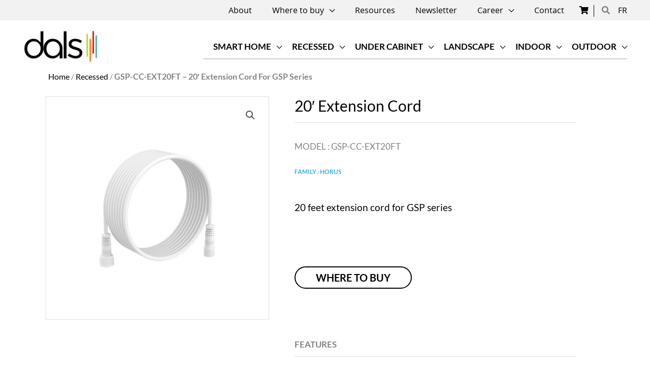

--- FILE ---
content_type: text/html; charset=UTF-8
request_url: https://dals.com/product/gsp-cc-ext20ft/
body_size: 466157
content:
<!DOCTYPE html>
<html lang="en-US">
<head>
<meta charset="UTF-8">
<meta name="viewport" content="width=device-width, initial-scale=1">
<link rel="profile" href="https://gmpg.org/xfn/11">

<meta name='robots' content='index, follow, max-image-preview:large, max-snippet:-1, max-video-preview:-1' />
<script id="cookieyes" type="text/javascript" src="https://cdn-cookieyes.com/client_data/0cbd9c4572069e67fdecaca0/script.js"></script>
<!-- Google Tag Manager for WordPress by gtm4wp.com -->
<script data-cfasync="false" data-pagespeed-no-defer>
	var gtm4wp_datalayer_name = "dataLayer";
	var dataLayer = dataLayer || [];
	const gtm4wp_use_sku_instead = 0;
	const gtm4wp_currency = 'USD';
	const gtm4wp_product_per_impression = 10;
	const gtm4wp_clear_ecommerce = false;
	const gtm4wp_datalayer_max_timeout = 2000;
</script>
<!-- End Google Tag Manager for WordPress by gtm4wp.com -->
	<!-- This site is optimized with the Yoast SEO plugin v26.8 - https://yoast.com/product/yoast-seo-wordpress/ -->
	<title>20&#039; extension cord - Dals Lighting</title>
<link data-rocket-prefetch href="https://www.googletagmanager.com" rel="dns-prefetch">
<link data-rocket-prefetch href="https://cdn-cookieyes.com" rel="dns-prefetch">
<link data-rocket-prefetch href="https://bunny-wp-pullzone-lalxpqcnqo.b-cdn.net" rel="dns-prefetch">
<link data-rocket-prefetch href="https://libs.na.bambora.com" rel="dns-prefetch">
<style id="wpr-usedcss">.video-js{width:300px;height:150px}.vjs-fluid{padding-top:56.25%}img:is([sizes=auto i],[sizes^="auto," i]){contain-intrinsic-size:3000px 1500px}:root{--background:0 0% 100%;--foreground:222.2 84% 4.9%;--card:0 0% 100%;--card-foreground:222.2 84% 4.9%;--popover:0 0% 100%;--popover-foreground:222.2 84% 4.9%;--primary:221.2 83.2% 53.3%;--primary-foreground:210 40% 98%;--secondary:210 40% 96.1%;--secondary-foreground:222.2 47.4% 11.2%;--muted:210 40% 96.1%;--muted-foreground:215.4 16.3% 46.9%;--accent:210 40% 96.1%;--accent-foreground:222.2 47.4% 11.2%;--destructive:0 84.2% 60.2%;--destructive-foreground:210 40% 98%;--border:214.3 31.8% 91.4%;--input:214.3 31.8% 91.4%;--ring:221.2 83.2% 53.3%;--radius:8px}*,::after,::before{--tw-border-spacing-x:0;--tw-border-spacing-y:0;--tw-translate-x:0;--tw-translate-y:0;--tw-rotate:0;--tw-skew-x:0;--tw-skew-y:0;--tw-scale-x:1;--tw-scale-y:1;--tw-pan-x: ;--tw-pan-y: ;--tw-pinch-zoom: ;--tw-scroll-snap-strictness:proximity;--tw-gradient-from-position: ;--tw-gradient-via-position: ;--tw-gradient-to-position: ;--tw-ordinal: ;--tw-slashed-zero: ;--tw-numeric-figure: ;--tw-numeric-spacing: ;--tw-numeric-fraction: ;--tw-ring-inset: ;--tw-ring-offset-width:0px;--tw-ring-offset-color:#fff;--tw-ring-color:rgba(59, 130, 246, .5);--tw-ring-offset-shadow:0 0 #0000;--tw-ring-shadow:0 0 #0000;--tw-shadow:0 0 #0000;--tw-shadow-colored:0 0 #0000;--tw-blur: ;--tw-brightness: ;--tw-contrast: ;--tw-grayscale: ;--tw-hue-rotate: ;--tw-invert: ;--tw-saturate: ;--tw-sepia: ;--tw-drop-shadow: ;--tw-backdrop-blur: ;--tw-backdrop-brightness: ;--tw-backdrop-contrast: ;--tw-backdrop-grayscale: ;--tw-backdrop-hue-rotate: ;--tw-backdrop-invert: ;--tw-backdrop-opacity: ;--tw-backdrop-saturate: ;--tw-backdrop-sepia: }::backdrop{--tw-border-spacing-x:0;--tw-border-spacing-y:0;--tw-translate-x:0;--tw-translate-y:0;--tw-rotate:0;--tw-skew-x:0;--tw-skew-y:0;--tw-scale-x:1;--tw-scale-y:1;--tw-pan-x: ;--tw-pan-y: ;--tw-pinch-zoom: ;--tw-scroll-snap-strictness:proximity;--tw-gradient-from-position: ;--tw-gradient-via-position: ;--tw-gradient-to-position: ;--tw-ordinal: ;--tw-slashed-zero: ;--tw-numeric-figure: ;--tw-numeric-spacing: ;--tw-numeric-fraction: ;--tw-ring-inset: ;--tw-ring-offset-width:0px;--tw-ring-offset-color:#fff;--tw-ring-color:rgba(59, 130, 246, .5);--tw-ring-offset-shadow:0 0 #0000;--tw-ring-shadow:0 0 #0000;--tw-shadow:0 0 #0000;--tw-shadow-colored:0 0 #0000;--tw-blur: ;--tw-brightness: ;--tw-contrast: ;--tw-grayscale: ;--tw-hue-rotate: ;--tw-invert: ;--tw-saturate: ;--tw-sepia: ;--tw-drop-shadow: ;--tw-backdrop-blur: ;--tw-backdrop-brightness: ;--tw-backdrop-contrast: ;--tw-backdrop-grayscale: ;--tw-backdrop-hue-rotate: ;--tw-backdrop-invert: ;--tw-backdrop-opacity: ;--tw-backdrop-saturate: ;--tw-backdrop-sepia: }input:-webkit-autofill{-webkit-box-shadow:0 0 0 30px #fff inset}.frm_fields_container .frm_form_field,.frm_fields_container>*{grid-column:span 12/span 12}@keyframes spin{0%{transform:rotate(0)}100%{transform:rotate(360deg)}}@keyframes fadeIn{0%{opacity:0}100%{opacity:1}}@media only screen and (max-width:600px){.frm_fields_container>.frm_form_field{grid-column:1/span 12!important}}.flatpickr-calendar{background:#fff;position:absolute;display:none;z-index:999999!important}:root{--ss-primary-color:#5897fb;--ss-bg-color:#ffffff;--ss-font-color:#4d4d4d;--ss-font-placeholder-color:#8d8d8d;--ss-disabled-color:#dcdee2;--ss-border-color:#dcdee2;--ss-highlight-color:#fffb8c;--ss-success-color:#00b755;--ss-error-color:#dc3545;--ss-focus-color:#5897fb;--ss-main-height:30px;--ss-content-height:300px;--ss-spacing-l:7px;--ss-spacing-m:5px;--ss-spacing-s:3px;--ss-animation-timing:0.2s;--ss-border-radius:4px}@media only screen and (max-width:500px){.frm_form_field input[type=file]{max-width:220px}}a,abbr,acronym,address,big,blockquote,body,caption,cite,code,dd,del,dfn,div,dl,dt,em,fieldset,font,form,h1,h2,h3,h4,h5,h6,html,iframe,ins,kbd,label,legend,li,object,ol,p,pre,s,samp,small,span,strike,strong,sub,sup,table,tbody,td,tfoot,th,thead,tr,tt,ul,var{border:0;font-size:100%;font-style:inherit;font-weight:inherit;margin:0;outline:0;padding:0;vertical-align:baseline}html{-webkit-text-size-adjust:100%;-ms-text-size-adjust:100%}body{margin:0}article,aside,details,figcaption,figure,footer,header,main,menu,nav,section,summary{display:block}audio,canvas,progress,video{display:inline-block;vertical-align:baseline}audio:not([controls]){display:none;height:0}[hidden],template{display:none}a{background-color:transparent}a:active{outline:0}a,a:focus,a:hover,a:visited{text-decoration:none}abbr[title]{border-bottom:1px dotted}dfn{font-style:italic}mark{background:#ff0;color:#000}small{font-size:80%}sub,sup{font-size:75%;line-height:0;position:relative;vertical-align:baseline}sup{top:-.5em}sub{bottom:-.25em}img{border:0}svg:not(:root){overflow:hidden}figure{margin:0}hr{box-sizing:content-box;height:0}pre{overflow:auto}code,kbd,pre,samp{font-size:1em}button,input,optgroup,select,textarea{color:inherit;font:inherit;margin:0}button{overflow:visible}button,select{text-transform:none}button,html input[type=button],input[type=reset],input[type=submit]{-webkit-appearance:button;cursor:pointer}button[disabled],html input[disabled]{cursor:default}button::-moz-focus-inner,input::-moz-focus-inner{border:0;padding:0}input{line-height:normal}input[type=checkbox],input[type=radio]{box-sizing:border-box;padding:0}input[type=number]::-webkit-inner-spin-button,input[type=number]::-webkit-outer-spin-button{height:auto}input[type=search]{-webkit-appearance:textfield;box-sizing:content-box}#comments .submit,.search .search-submit{padding:10px 15px;border-radius:2px;line-height:1.85714285714286;border:0}input[type=search]::-webkit-search-cancel-button,input[type=search]::-webkit-search-decoration{-webkit-appearance:none}fieldset{border:1px solid var(--ast-border-color);margin:0;padding:.35em .625em .75em}legend{border:0;padding:0}fieldset legend{margin-bottom:1.5em;padding:0 .5em}textarea{overflow:auto}optgroup{font-weight:700}table{border-collapse:collapse;border-spacing:0}td,th{padding:0}@media (min-width:768px){.ast-container{max-width:100%}}@media (min-width:992px){.ast-container{max-width:100%}}@media (min-width:1200px){.ast-container{max-width:100%}}.ast-container{margin-left:auto;margin-right:auto;padding-left:20px;padding-right:20px}.ast-container::after{content:"";display:table;clear:both}h1,h2,h3,h4,h5,h6{clear:both}.entry-content :where(h1),h1{color:#808285;font-size:2em;line-height:1.2}.entry-content :where(h2),h2{color:#808285;font-size:1.7em;line-height:1.3}.entry-content :where(h3),h3{color:#808285;font-size:1.5em;line-height:1.4}.entry-content :where(h4),h4{color:#808285;line-height:1.5;font-size:1.3em}.entry-content :where(h5),h5{color:#808285;line-height:1.6;font-size:1.2em}.entry-content :where(h6),h6{color:#808285;line-height:1.7;font-size:1.1em}html{box-sizing:border-box}*,:after,:before{box-sizing:inherit}body{color:#808285;background:#fff;font-style:normal}ol,ul{margin:0 0 1.5em 3em}ul{list-style:disc}ol{list-style:decimal}li>ol,li>ul{margin-bottom:0;margin-left:1.5em}dt{font-weight:600}dd{margin:0 1.5em 1em}b,strong{font-weight:700}cite,dfn,em,i{font-style:italic}blockquote{quotes:"" ""}blockquote:after,blockquote:before{content:""}blockquote{border-left:5px solid var(--ast-border-color);padding:20px;font-size:1.2em;font-style:italic;margin:0 0 1.5em;position:relative}address{margin:0 0 1.5em}address,cite{font-style:italic}abbr,acronym{border-bottom:1px dotted #666;cursor:help}pre{background:var(--ast-code-block-background);font-family:"Courier 10 Pitch",Courier,monospace;margin-bottom:1.6em;overflow:auto;max-width:100%;padding:1.6em}code,kbd,tt,var{font:1em Monaco,Consolas,"Andale Mono","DejaVu Sans Mono",monospace}img{height:auto;max-width:100%}hr{background-color:#ccc;border:0;height:1px;margin-bottom:1.5em}.button,button,input,select,textarea{color:#808285;font-weight:400;font-size:100%;margin:0;vertical-align:baseline}button,input{line-height:normal}big{font-size:125%}ins,mark{background:0 0;text-decoration:none}table,td,th{border:1px solid var(--ast-border-color)}table{border-collapse:separate;border-spacing:0;border-width:1px 0 0 1px;margin:0 0 1.5em;width:100%}th{font-weight:600}td,th{padding:.7em 1em;border-width:0 1px 1px 0}.button,button,input[type=button],input[type=reset],input[type=submit]{border:1px solid;border-color:var(--ast-border-color);border-radius:2px;background:#e6e6e6;padding:.6em 1em .4em;color:#fff}.button:focus,.button:hover,button:focus,button:hover,input[type=button]:focus,input[type=button]:hover,input[type=reset]:focus,input[type=reset]:hover,input[type=submit]:focus,input[type=submit]:hover{color:#fff;border-color:var(--ast-border-color)}.button:active,.button:focus,button:active,button:focus,input[type=button]:active,input[type=button]:focus,input[type=reset]:active,input[type=reset]:focus,input[type=submit]:active,input[type=submit]:focus{border-color:var(--ast-border-color);outline:0}input[type=email],input[type=password],input[type=search],input[type=text],input[type=url],textarea{color:#666;border:1px solid var(--ast-border-color);border-radius:2px;-webkit-appearance:none}input[type=email]:focus,input[type=password]:focus,input[type=search]:focus,input[type=text]:focus,input[type=url]:focus,textarea:focus{color:#111}textarea{padding-left:3px;width:100%}a{color:#4169e1}a:focus,a:hover{color:#191970}a:focus{outline:dotted thin}a:hover{outline:0}.screen-reader-text{border:0;clip:rect(1px,1px,1px,1px);height:1px;margin:-1px;overflow:hidden;padding:0;position:absolute;width:1px;word-wrap:normal!important}.screen-reader-text:focus{background-color:#f1f1f1;border-radius:2px;box-shadow:0 0 2px 2px rgba(0,0,0,.6);clip:auto!important;color:#21759b;display:block;font-size:12.25px;font-size:.875rem;height:auto;left:5px;line-height:normal;padding:15px 23px 14px;text-decoration:none;top:5px;width:auto;z-index:100000}.ast-container:after,.ast-container:before,.clear:after,.clear:before,.site-content:after,.site-content:before,.site-header:after,.site-header:before{content:"";display:table}.ast-container:after,.clear:after,.site-content:after,.site-header:after{clear:both}embed,iframe,object{max-width:100%}::selection{color:#fff;background:#0274be}body{-webkit-font-smoothing:antialiased;-moz-osx-font-smoothing:grayscale}body:not(.logged-in){position:relative}#page{position:relative}a,a:focus{text-decoration:none}.site-header a *,a{transition:all .2s linear}img{vertical-align:middle}.entry-content :where(h1,h2,h3,h4,h5,h6){margin-bottom:20px}p{margin-bottom:1.75em}blockquote{margin:1.5em 1em 1.5em 3em;font-size:1.1em;line-height:inherit;position:relative}.button,input[type=button],input[type=submit]{border-radius:0;padding:18px 30px;border:0;box-shadow:none;text-shadow:none}.button:hover,input[type=button]:hover,input[type=submit]:hover{box-shadow:none}.button:active,.button:focus,input[type=button]:active,input[type=button]:focus,input[type=submit]:active,input[type=submit]:focus{box-shadow:none}.search-form .search-field{outline:0}.ast-search-menu-icon{position:relative;z-index:3}.site .skip-link{background-color:#f1f1f1;box-shadow:0 0 1px 1px rgba(0,0,0,.2);color:#21759b;display:block;font-family:Montserrat,"Helvetica Neue",sans-serif;font-size:14px;font-weight:700;left:-9999em;outline:0;padding:15px 23px 14px;text-decoration:none;text-transform:none;top:-9999em}.site .skip-link:focus{clip:auto;height:auto;left:6px;top:7px;width:auto;z-index:100000;outline:dotted thin}input,select{line-height:1}body,button,input[type=button],input[type=submit],textarea{line-height:1.85714285714286}.ast-single-post .entry-title,.ast-single-post .entry-title a{line-height:1.2}.entry-title,.entry-title a{font-weight:var(--ast-blog-title-font-weight,normal)}#page{display:block}.ast-search-icon .astra-search-icon{font-size:1.3em}.main-navigation{height:100%;-js-display:inline-flex;display:inline-flex}.main-navigation ul{list-style:none;margin:0;padding-left:0;position:relative}.main-header-menu .menu-link,.main-header-menu>a{text-decoration:none;padding:0 1em;display:inline-block;transition:all .2s linear}.main-header-menu .menu-item{position:relative}.main-header-menu .menu-item.focus>.sub-menu,.main-header-menu .menu-item:hover>.sub-menu{right:auto;left:0;visibility:visible}.main-header-menu .sub-menu{width:240px;background:#fff;left:-999em;position:absolute;top:100%;z-index:99999;visibility:hidden}@media (min-width:769px){.main-header-menu .sub-menu .menu-item.focus>.sub-menu,.main-header-menu .sub-menu .menu-item:hover>.sub-menu{left:100%;right:auto}}.main-header-menu .sub-menu .menu-link{padding:.9em 1em;display:block;word-wrap:break-word}.main-header-menu .sub-menu .menu-item:not(.menu-item-has-children) .menu-link .icon-arrow:first-of-type{display:none}#ast-desktop-header .main-header-menu .sub-menu .menu-item.menu-item-has-children>.menu-link .icon-arrow{display:none}.main-header-menu .sub-menu .sub-menu{top:0}.submenu-with-border .sub-menu{border-width:1px;border-style:solid}.submenu-with-border .sub-menu .menu-link{border-width:0 0 1px;border-style:solid}.submenu-with-border .sub-menu .sub-menu{top:-2px}.ast-desktop .submenu-with-border .sub-menu>.menu-item:last-child>.menu-link{border-bottom-style:none}.ast-header-break-point .main-navigation{padding-left:0}.ast-header-break-point .main-navigation ul .menu-item .menu-link{padding:0 20px;display:inline-block;width:100%;border:0;border-bottom-width:1px;border-style:solid;border-color:var(--ast-border-color)}.ast-header-break-point .main-navigation ul .menu-item .menu-link .icon-arrow:first-of-type{margin-right:5px}.ast-header-break-point .main-navigation ul .sub-menu .menu-item:not(.menu-item-has-children) .menu-link .icon-arrow:first-of-type{display:inline}.ast-header-break-point .main-navigation .sub-menu .menu-item .menu-link{padding-left:30px}.ast-header-break-point .main-navigation .sub-menu .menu-item .menu-item .menu-link{padding-left:40px}.ast-header-break-point .main-navigation .sub-menu .menu-item .menu-item .menu-item .menu-link{padding-left:50px}.ast-header-break-point .main-navigation .sub-menu .menu-item .menu-item .menu-item .menu-item .menu-link{padding-left:60px}.ast-header-break-point .main-header-menu{background-color:#f9f9f9;border-top-width:0}.ast-header-break-point .main-header-menu .sub-menu{background-color:#f9f9f9;position:static;opacity:1;visibility:visible;border:0;width:auto}.ast-header-break-point .submenu-with-border .sub-menu{border:0}.ast-mobile-menu-buttons{display:none}.ast-button-wrap{display:inline-block}.ast-button-wrap button{box-shadow:none;border:none}.ast-button-wrap .menu-toggle{padding:0;width:2.2em;height:2.1em;font-size:1.5em;font-weight:400;border-radius:2px;-webkit-font-smoothing:antialiased;-moz-osx-font-smoothing:grayscale;border-radius:2px;vertical-align:middle;line-height:1.85714285714286}.ast-button-wrap .menu-toggle.main-header-menu-toggle{padding:0 .5em;width:auto;text-align:center}.ast-button-wrap .menu-toggle .menu-toggle-icon{font-style:normal;display:inline-block;vertical-align:middle;line-height:2.05}.ast-button-wrap .menu-toggle .menu-toggle-icon:before{content:"\e5d2";font-family:Astra;text-decoration:inherit}.ast-button-wrap .menu-toggle.toggled .menu-toggle-icon:before{content:"\e5cd"}.ast-button-wrap .menu-toggle:focus{outline:dotted thin}.header-main-layout-1 .ast-main-header-bar-alignment{margin-left:auto}.site-navigation{height:100%}.site-header .menu-link *{transition:none}.ast-icon.icon-arrow svg{height:.6em;width:.6em;position:relative;margin-left:10px}.ast-header-break-point .ast-mobile-menu-buttons{display:block;align-self:center}.ast-header-break-point .main-header-bar-navigation{flex:auto}.ast-header-break-point .ast-main-header-bar-alignment{display:block;width:100%;flex:auto;order:4}.ast-header-break-point .ast-icon.icon-arrow svg{height:.85em;width:.95em;position:relative;margin-left:10px}.ast-icon svg:not([fill]){fill:currentColor}.main-header-bar{z-index:1}.header-main-layout-1 .main-header-bar-navigation{text-align:right}.header-main-layout-1 .main-header-bar-navigation .sub-menu{text-align:left}.header-main-layout-1 .main-navigation{padding-left:15px;vertical-align:top}.header-main-layout-1 .main-header-container{align-items:stretch}.ast-header-break-point .header-main-layout-1 .site-branding{padding-right:1em}.ast-header-break-point .header-main-layout-1 .main-header-bar-navigation{text-align:left}.ast-header-break-point .header-main-layout-1 .main-navigation{padding-left:0}.ast-header-break-point .ast-mobile-header-inline .main-header-container{-js-display:flex;display:flex}.site-header{z-index:99;position:relative}.main-header-container{position:relative}.main-header-bar-wrap{position:relative}.main-header-bar{background-color:#fff;border-bottom-color:var(--ast-border-color);border-bottom-style:solid}.ast-header-break-point .main-header-bar{border:0}.ast-header-break-point .main-header-bar{border-bottom-color:var(--ast-border-color);border-bottom-style:solid}.main-header-bar{margin-left:auto;margin-right:auto}.ast-desktop .main-header-menu.ast-menu-shadow .sub-menu{box-shadow:0 4px 10px -2px rgba(0,0,0,.1)}.site-branding{line-height:1;align-self:center}.ast-menu-toggle{display:none;background:0 0;color:inherit;border-style:dotted;border-color:transparent}.ast-menu-toggle:focus,.ast-menu-toggle:hover{background:0 0;border-color:inherit;color:inherit}.ast-menu-toggle:focus{outline:dotted thin}.ast-main-header-nav-open .main-header-bar{padding-bottom:0}.main-header-bar{z-index:4;position:relative;line-height:4}.main-header-bar .main-header-bar-navigation{height:100%}.main-header-bar .main-header-bar-navigation:empty{padding:0}.main-header-bar .main-header-bar-navigation .sub-menu{line-height:1.45}.main-header-bar .main-header-bar-navigation .menu-item-has-children>.menu-link:after{line-height:normal}.main-header-bar .main-header-bar-navigation .ast-search-icon{display:block;z-index:4;position:relative}.main-header-bar .ast-search-menu-icon .search-form{background-color:#fff}.ast-header-break-point.ast-header-custom-item-inside .main-header-bar .ast-search-menu-icon .search-form{visibility:visible;opacity:1;position:relative;right:auto;top:auto;transform:none}.ast-search-menu-icon.slide-search .search-form{backface-visibility:visible;visibility:hidden;opacity:0;transition:all .2s;position:absolute;z-index:3;right:-1em;top:50%;transform:translateY(-50%)}.ast-search-menu-icon.ast-dropdown-active.slide-search .search-form{visibility:visible;opacity:1}.ast-search-menu-icon .search-form{border:1px solid var(--ast-border-color);line-height:normal;padding:0 3em 0 0;border-radius:2px;display:inline-block;backface-visibility:hidden;position:relative;color:inherit;background-color:#fff}.ast-search-menu-icon .astra-search-icon{-js-display:flex;display:flex;line-height:normal}.ast-search-menu-icon .astra-search-icon:focus{outline:0}.ast-search-menu-icon .search-field{border:none;background-color:transparent;transition:width .2s;border-radius:inherit;color:inherit;font-size:inherit;width:0;color:#757575}.ast-search-menu-icon .search-submit{display:none;background:0 0;border:none;font-size:1.3em;color:#757575}.ast-search-menu-icon.ast-dropdown-active{visibility:visible;opacity:1;position:relative}.ast-search-menu-icon.ast-dropdown-active .search-field{width:235px}.ast-search-icon{z-index:4;position:relative;line-height:normal}.ast-site-identity{padding:1em 0}.ast-header-break-point .ast-mobile-header-inline .site-branding{text-align:left;padding-bottom:0}.ast-header-break-point .site-header .main-header-bar-wrap .site-branding{-js-display:flex;display:flex;flex:1;align-self:center}.ast-header-break-point .ast-site-identity{width:100%}.ast-header-break-point .main-header-bar{display:block;line-height:3}.ast-header-break-point .main-header-bar .main-header-bar-navigation{line-height:3;display:none}.ast-header-break-point .main-header-bar .main-header-bar-navigation .sub-menu{line-height:3}.ast-header-break-point .main-header-bar .main-header-bar-navigation .menu-item-has-children .sub-menu{display:none}.ast-header-break-point .main-header-bar .main-header-bar-navigation .menu-item-has-children>.ast-menu-toggle{display:inline-block;position:absolute;font-size:inherit;top:-1px;right:20px;cursor:pointer;-webkit-font-smoothing:antialiased;-moz-osx-font-smoothing:grayscale;padding:0 .907em;font-weight:400;line-height:inherit;transition:all .2s}.ast-header-break-point .main-header-bar .main-header-bar-navigation .ast-submenu-expanded>.ast-menu-toggle .icon-arrow svg,.ast-header-break-point .main-header-bar .main-header-bar-navigation .ast-submenu-expanded>.ast-menu-toggle::before{transform:rotateX(180deg)}.ast-header-break-point .main-header-bar .main-header-bar-navigation .main-header-menu{border-top-width:1px;border-style:solid;border-color:var(--ast-border-color)}.ast-header-break-point.ast-header-custom-item-inside .ast-search-menu-icon{position:relative;display:block;right:auto;transform:none}.ast-header-break-point .main-navigation{display:block;width:100%}.ast-header-break-point .main-navigation ul>.menu-item:first-child{border-top:0}.ast-header-break-point .main-navigation ul ul{left:auto;right:auto}.ast-header-break-point .main-navigation li{width:100%}.ast-header-break-point .main-navigation .widget{margin-bottom:1em}.ast-header-break-point .main-navigation .widget li{width:auto}.ast-header-break-point .main-navigation .widget:last-child{margin-bottom:0}.ast-header-break-point .main-header-bar-navigation{width:calc(100% + 40px);margin:0 -20px}.ast-header-break-point .main-header-menu ul ul{top:0}.ast-header-break-point .ast-mobile-menu-buttons{text-align:right;-js-display:flex;display:flex;justify-content:flex-end}.sticky{display:block}.byline{display:none}.single .byline{display:inline}.entry-content>:last-child{margin-bottom:0}body{overflow-x:hidden}.widget-title{font-weight:400;margin-bottom:1em;line-height:1.5}.widget{margin:0 0 2.8em}.widget:last-child{margin-bottom:0}.widget select{max-width:100%}.widget ul{margin:0;list-style-type:none}input[type=email],input[type=number],input[type=password],input[type=reset],input[type=search],input[type=text],input[type=url],select,textarea{color:#666;padding:.75em;height:auto;border-width:1px;border-style:solid;border-color:var(--ast-border-color);border-radius:2px;background:var(--ast-comment-inputs-background);box-shadow:none;box-sizing:border-box;transition:all .2s linear}input[type=email]:focus,input[type=password]:focus,input[type=reset]:focus,input[type=search]:focus,input[type=text]:focus,input[type=url]:focus,select:focus,textarea:focus{background-color:#fff;border-color:var(--ast-border-color);box-shadow:none}input[type=button],input[type=button]:focus,input[type=button]:hover,input[type=reset],input[type=reset]:focus,input[type=reset]:hover,input[type=submit],input[type=submit]:focus,input[type=submit]:hover{box-shadow:none}textarea{width:100%}input[type=search]:focus{outline:dotted thin}.astra-dark-mode-enable form .form-row textarea,.astra-dark-mode-enable input[type=email],.astra-dark-mode-enable input[type=number],.astra-dark-mode-enable input[type=password],.astra-dark-mode-enable input[type=reset],.astra-dark-mode-enable input[type=search],.astra-dark-mode-enable input[type=text],.astra-dark-mode-enable input[type=url],.astra-dark-mode-enable textarea{background-color:var(--ast-global-color-secondary,--ast-global-color-5);color:var(--ast-global-color-2)!important;border:1px solid var(--ast-border-color)}.astra-dark-mode-enable form .form-row textarea:focus,.astra-dark-mode-enable input[type=email]:focus,.astra-dark-mode-enable input[type=number]:focus,.astra-dark-mode-enable input[type=password]:focus,.astra-dark-mode-enable input[type=reset]:focus,.astra-dark-mode-enable input[type=search]:focus,.astra-dark-mode-enable input[type=text]:focus,.astra-dark-mode-enable input[type=url]:focus,.astra-dark-mode-enable textarea:focus{border:1px solid var(--ast-global-color-0)!important;background-color:var(--ast-global-color-secondary,--ast-global-color-5)!important}.astra-dark-mode-enable select{background-color:var(--ast-global-color-secondary,--ast-global-color-5);border-color:var(--ast-border-color);color:var(--ast-global-color-2)}input[type=range]{-webkit-appearance:none;width:100%;margin:5.7px 0;padding:0;border:none}input[type=range]:focus{outline:0}input[type=range]::-webkit-slider-runnable-track{width:100%;height:8.6px;cursor:pointer;box-shadow:2.6px 2.6px .4px #ccc,0 0 2.6px #d9d9d9;background:rgba(255,255,255,.2);border-radius:13.6px;border:0 solid #fff}input[type=range]::-webkit-slider-thumb{box-shadow:0 0 0 rgba(255,221,0,.37),0 0 0 rgba(255,224,26,.37);border:7.9px solid #0274be;height:20px;width:20px;border-radius:50px;background:#0274be;cursor:pointer;-webkit-appearance:none;margin-top:-5.7px}input[type=range]:focus::-webkit-slider-runnable-track{background:rgba(255,255,255,.2)}input[type=range]::-moz-range-track{width:100%;height:8.6px;cursor:pointer;box-shadow:2.6px 2.6px .4px #ccc,0 0 2.6px #d9d9d9;background:rgba(255,255,255,.2);border-radius:13.6px;border:0 solid #fff}input[type=range]::-moz-range-thumb{box-shadow:0 0 0 rgba(255,221,0,.37),0 0 0 rgba(255,224,26,.37);border:7.9px solid #0274be;height:20px;width:20px;border-radius:50px;background:#0274be;cursor:pointer}input[type=range]::-ms-track{width:100%;height:8.6px;cursor:pointer;background:0 0;border-color:transparent;color:transparent}input[type=range]::-ms-fill-lower{background:rgba(199,199,199,.2);border:0 solid #fff;border-radius:27.2px;box-shadow:2.6px 2.6px .4px #ccc,0 0 2.6px #d9d9d9}input[type=range]::-ms-fill-upper{background:rgba(255,255,255,.2);border:0 solid #fff;border-radius:27.2px;box-shadow:2.6px 2.6px .4px #ccc,0 0 2.6px #d9d9d9}input[type=range]::-ms-thumb{box-shadow:0 0 0 rgba(255,221,0,.37),0 0 0 rgba(255,224,26,.37);border:7.9px solid #0274be;height:20px;width:20px;border-radius:50px;background:#0274be;cursor:pointer;height:8.6px}input[type=range]:focus::-ms-fill-lower{background:rgba(255,255,255,.2)}input[type=range]:focus::-ms-fill-upper{background:rgba(255,255,255,.2)}input[type=color]{border:none;width:100px;padding:0;height:30px;cursor:pointer}input[type=color]::-webkit-color-swatch-wrapper{padding:0;border:none}input[type=color]::-webkit-color-swatch{border:none}.entry-content{word-wrap:break-word}.entry-content p{margin-bottom:1.6em}.entry-content::after{display:table;clear:both;content:''}.archive .entry-title,.search .entry-title{line-height:1.3}.entry-title{margin-bottom:.2em}.ast-flex{-js-display:flex;display:flex;flex-wrap:wrap}.ast-justify-content-flex-end{justify-content:flex-end}.ast-flex-grow-1{flex-grow:1}:root{--ast-post-nav-space:0;--ast-container-default-xlg-padding:6.67em;--ast-container-default-lg-padding:5.67em;--ast-container-default-slg-padding:4.34em;--ast-container-default-md-padding:3.34em;--ast-container-default-sm-padding:6.67em;--ast-container-default-xs-padding:2.4em;--ast-container-default-xxs-padding:1.4em;--ast-code-block-background:#EEEEEE;--ast-comment-inputs-background:#FAFAFA;--ast-normal-container-width:1200px;--ast-narrow-container-width:750px;--ast-blog-title-font-weight:normal;--ast-blog-meta-weight:inherit;--ast-global-color-primary:var(--ast-global-color-5);--ast-global-color-secondary:var(--ast-global-color-4);--ast-global-color-alternate-background:var(--ast-global-color-7);--ast-global-color-subtle-background:var(--ast-global-color-6);--ast-bg-style-guide:var(--ast-global-color-secondary,--ast-global-color-5);--ast-shadow-style-guide:0px 0px 4px 0 #00000057;--ast-global-dark-bg-style:#fff;--ast-global-dark-lfs:#fbfbfb;--ast-widget-bg-color:#fafafa;--ast-wc-container-head-bg-color:#fbfbfb;--ast-title-layout-bg:#eeeeee;--ast-search-border-color:#e7e7e7;--ast-lifter-hover-bg:#e6e6e6;--ast-gallery-block-color:#000;--srfm-color-input-label:var(--ast-global-color-2)}html{font-size:118.75%}a{color:#000}a:focus,a:hover{color:var(--ast-global-color-1)}body,button,input,select,textarea{font-family:Lato,sans-serif;font-weight:400;font-size:19px;font-size:1rem;line-height:var(--ast-body-line-height,1.2em)}blockquote{color:#000}.entry-content :where(h1,h2,h3,h4,h5,h6),h1,h2,h3,h4,h5,h6{font-family:Lato,sans-serif;font-weight:400}header .custom-logo-link img{max-width:150px;width:150px}.astra-logo-svg{width:150px}.entry-title{font-size:26px;font-size:1.3684210526316rem}.entry-content :where(h1),h1{font-size:45px;font-size:2.3684210526316rem;font-weight:700;font-family:'Open Sans',sans-serif;line-height:1.4em}.entry-content :where(h2),h2{font-size:35px;font-size:1.8421052631579rem;font-weight:700;font-family:'Open Sans',sans-serif;line-height:1.3em}.entry-content :where(h3),h3{font-size:30px;font-size:1.5789473684211rem;font-weight:400;font-family:Lato,sans-serif;line-height:1.3em}.entry-content :where(h4),h4{font-size:25px;font-size:1.3157894736842rem;line-height:1.2em;font-weight:400;font-family:Lato,sans-serif}.entry-content :where(h5),h5{font-size:20px;font-size:1.0526315789474rem;line-height:1.2em;font-family:Lato,sans-serif}.entry-content :where(h6),h6{font-size:16px;font-size:.84210526315789rem;line-height:1.25em;font-family:Lato,sans-serif}::selection{background-color:#000;color:#fff}.entry-content :where(h1,h2,h3,h4,h5,h6),.entry-title a,body,h1,h2,h3,h4,h5,h6{color:#000}input:focus,input[type=email]:focus,input[type=password]:focus,input[type=reset]:focus,input[type=search]:focus,input[type=text]:focus,input[type=url]:focus,textarea:focus{border-color:#000}input[type=checkbox]:checked,input[type=checkbox]:focus:checked,input[type=checkbox]:hover:checked,input[type=radio]:checked,input[type=range]::-webkit-slider-thumb,input[type=reset]{border-color:#000;background-color:#000;box-shadow:none}.ast-header-break-point .main-header-bar .ast-button-wrap .menu-toggle{border-radius:0}.ast-search-menu-icon .search-form button.search-submit{padding:0 4px}.ast-search-menu-icon form.search-form{padding-right:0}.search-form input.search-field:focus{outline:0}.widget-title{font-size:27px;font-size:1.4210526315789rem;color:#000}#close:focus-visible,.ast-header-account-wrap:focus-visible,.ast-menu-toggle:focus-visible,.ast-search-menu-icon.slide-search a:focus-visible:focus-visible,.ast-woocommerce-product-gallery__image:focus,.astra-search-icon:focus-visible,.button.search-submit:focus-visible,.site .skip-link:focus-visible,.woocommerce .astra-shop-summary-wrap a:focus-visible,a:focus-visible{outline-style:dotted;outline-color:inherit;outline-width:thin}#ast-scroll-top:focus,.woocommerce #reviews #respond input#submit:focus,.woocommerce .button.single_add_to_cart_button:focus,.woocommerce .woocommerce-MyAccount-content form button:focus,.woocommerce .woocommerce-cart-form button:focus,.woocommerce .woocommerce-cart-form__cart-item .quantity .qty:focus,.woocommerce-page #comment:focus,.woocommerce.woocommerce-js .quantity input[type=number]:focus,input:focus,input[type=email]:focus,input[type=number]:focus,input[type=password]:focus,input[type=reset]:focus,input[type=search]:focus,input[type=text]:focus,input[type=url]:focus,textarea:focus{border-style:dotted;border-color:inherit;border-width:thin}input{outline:0}.woocommerce-js input[type=email]:focus,.woocommerce-js input[type=text]:focus,.woocommerce-js textarea:focus,input[type=number]:focus{outline-style:unset;outline-color:inherit;outline-width:thin}.main-header-menu .menu-link{color:#000}.main-header-menu .menu-item.focus>.ast-menu-toggle,.main-header-menu .menu-item.focus>.menu-link,.main-header-menu .menu-item:hover>.ast-menu-toggle,.main-header-menu .menu-item:hover>.menu-link{color:#000}.site-logo-img img{transition:all .2s linear}.ast-header-break-point .ast-mobile-menu-buttons-fill.menu-toggle{background:rgba(255,255,255,0);color:#fff}.ast-page-builder-template .site-content>.ast-container{max-width:100%;padding:0}.ast-page-builder-template .no-results{text-align:center;margin:4em auto}.button,.menu-toggle,button,input#submit,input[type=button],input[type=reset],input[type=submit]{color:#000;border-color:#000;background-color:#fff;border-top-left-radius:30px;border-top-right-radius:30px;border-bottom-right-radius:30px;border-bottom-left-radius:30px;padding-top:10px;padding-right:40px;padding-bottom:10px;padding-left:40px;font-family:Lato,sans-serif;font-weight:400;font-size:20px;font-size:1.0526315789474rem;text-transform:uppercase}.menu-toggle:hover,button:focus,button:hover,input#submit:focus,input#submit:hover,input[type=button]:focus,input[type=button]:hover,input[type=reset]:focus,input[type=reset]:hover,input[type=submit]:focus,input[type=submit]:hover{color:#fff;background-color:#000;border-color:#000}@media (min-width:544px){.ast-container{max-width:100%}}body{background-color:#fff}@media (max-width:768px){.entry-content :where(h1),h1{font-size:30px}.entry-content :where(h2),h2{font-size:25px}.entry-content :where(h3),h3{font-size:20px}}@media (max-width:544px){.ast-search-menu-icon.ast-dropdown-active .search-field{width:170px}.site-branding img,.site-header .site-logo-img .custom-logo-link img{max-width:100%}.entry-content :where(h1),h1{font-size:30px}.entry-content :where(h2),h2{font-size:25px}.entry-content :where(h3),h3{font-size:20px}html{font-size:108.3%}}@font-face{font-family:Astra;src:url(https://bunny-wp-pullzone-lalxpqcnqo.b-cdn.net/wp-content/themes/astra/assets/fonts/astra.woff) format("woff"),url(https://bunny-wp-pullzone-lalxpqcnqo.b-cdn.net/wp-content/themes/astra/assets/fonts/astra.ttf) format("truetype"),url(https://bunny-wp-pullzone-lalxpqcnqo.b-cdn.net/wp-content/themes/astra/assets/fonts/astra.svg#astra) format("svg");font-weight:400;font-style:normal;font-display:swap}.ast-desktop .main-header-menu.submenu-with-border .astra-full-megamenu-wrapper,.ast-desktop .main-header-menu.submenu-with-border .sub-menu{border-color:#000}.ast-desktop .main-header-menu.submenu-with-border .sub-menu{border-style:solid}.ast-desktop .main-header-menu.submenu-with-border .sub-menu .sub-menu{top:0}.ast-desktop .main-header-menu.submenu-with-border .children .menu-link,.ast-desktop .main-header-menu.submenu-with-border .sub-menu .menu-link{border-bottom-width:0;border-style:solid;border-color:#eaeaea}.ast-header-break-point.ast-header-custom-item-inside .main-header-bar .main-header-bar-navigation .ast-search-icon{display:none}.ast-header-break-point.ast-header-custom-item-inside .main-header-bar .ast-search-menu-icon .search-form{padding:0;display:block;overflow:hidden}.ast-header-break-point.ast-header-custom-item-inside .main-header-bar .ast-search-menu-icon .search-field{width:100%;padding-right:5.5em}.ast-header-break-point.ast-header-custom-item-inside .main-header-bar .ast-search-menu-icon .search-submit{display:block;position:absolute;height:100%;top:0;right:0;padding:0 1em;border-radius:0}blockquote{padding:1.2em}:root{--ast-global-color-0:#0170B9;--ast-global-color-1:#3a3a3a;--ast-global-color-2:#3a3a3a;--ast-global-color-3:#4B4F58;--ast-global-color-4:#F5F5F5;--ast-global-color-5:#FFFFFF;--ast-global-color-6:#E5E5E5;--ast-global-color-7:#424242;--ast-global-color-8:#000000}:root{--ast-border-color:#dddddd}#masthead .ast-container{max-width:100%;padding-left:35px;padding-right:35px}@media (max-width:980px){.main-header-bar .main-header-bar-navigation{display:none}#masthead .ast-container{padding-left:20px;padding-right:20px}}.entry-content :where(h1,h2,h3,h4,h5,h6),h1,h2,h3,h4,h5,h6{color:var(--ast-global-color-2)}.elementor-template-full-width .ast-container{display:block}.elementor-screen-only,.screen-reader-text,.screen-reader-text span{top:0!important}@media (max-width:544px){.elementor-element .elementor-wc-products .woocommerce[class*=columns-] ul.products li.product{width:auto;margin:0}.elementor-element .woocommerce .woocommerce-result-count{float:none}}.ast-header-break-point .main-header-bar{border-bottom-width:0}.main-header-menu .menu-item{-js-display:flex;display:flex;-webkit-box-pack:center;-webkit-justify-content:center;-moz-box-pack:center;-ms-flex-pack:center;justify-content:center;-webkit-box-orient:vertical;-webkit-box-direction:normal;-webkit-flex-direction:column;-moz-box-orient:vertical;-moz-box-direction:normal;-ms-flex-direction:column;flex-direction:column}.main-header-menu>.menu-item>.menu-link{height:100%;-webkit-box-align:center;-webkit-align-items:center;-moz-box-align:center;-ms-flex-align:center;align-items:center;-js-display:flex;display:flex}.header-main-layout-1 .ast-flex.main-header-container{-webkit-align-content:center;-ms-flex-line-pack:center;align-content:center;-webkit-box-align:center;-webkit-align-items:center;-moz-box-align:center;-ms-flex-align:center;align-items:center}.main-header-menu .sub-menu .menu-item.menu-item-has-children>.menu-link:after{position:absolute;right:1em;top:50%;transform:translate(0,-50%) rotate(270deg)}.ast-header-break-point .ast-mobile-header-wrap .main-header-bar-navigation .menu-item-has-children>.ast-menu-toggle::before,.ast-header-break-point .main-header-bar .main-header-bar-navigation .menu-item-has-children>.ast-menu-toggle::before{font-weight:700;content:"\e900";font-family:Astra;text-decoration:inherit;display:inline-block}.ast-header-break-point .main-navigation ul.sub-menu .menu-item .menu-link:before{content:"\e900";font-family:Astra;font-size:.65em;text-decoration:inherit;display:inline-block;transform:translate(0,-2px) rotateZ(270deg);margin-right:5px}.astra-search-icon::before{content:"\e8b6";font-family:Astra;font-style:normal;font-weight:400;text-decoration:inherit;text-align:center;-webkit-font-smoothing:antialiased;-moz-osx-font-smoothing:grayscale;z-index:3}.main-header-bar .main-header-bar-navigation .menu-item-has-children>a:after{content:"\e900";display:inline-block;font-family:Astra;font-size:.6rem;font-weight:700;text-rendering:auto;-webkit-font-smoothing:antialiased;-moz-osx-font-smoothing:grayscale;margin-left:10px;line-height:normal}.ast-header-break-point .main-header-bar-navigation .menu-item-has-children>.menu-link:after{display:none}#ast-scroll-top{display:none;position:fixed;text-align:center;cursor:pointer;z-index:99;width:2.1em;height:2.1em;line-height:2.1;color:#fff;border-radius:2px;content:"";outline:inherit}@media (min-width:769px){.ast-container{max-width:1240px}.main-header-bar{border-bottom-width:0}#ast-scroll-top{content:"769"}.woocommerce #reviews #comments{float:left}}#ast-scroll-top .ast-icon.icon-arrow svg{margin-left:0;vertical-align:middle;transform:translate(0,-20%) rotate(180deg);width:1.6em}.ast-scroll-to-top-right{right:30px;bottom:30px}#ast-scroll-top{background-color:#000;font-size:15px}.ast-scroll-top-icon::before{content:"\e900";font-family:Astra;text-decoration:inherit}.ast-scroll-top-icon{transform:rotate(180deg)}@media (max-width:768px){html{font-size:108.3%}#ast-scroll-top .ast-icon.icon-arrow svg{width:1em}}:root{--e-global-color-astglobalcolor0:#0170B9;--e-global-color-astglobalcolor1:#3a3a3a;--e-global-color-astglobalcolor2:#3a3a3a;--e-global-color-astglobalcolor3:#4B4F58;--e-global-color-astglobalcolor4:#F5F5F5;--e-global-color-astglobalcolor5:#FFFFFF;--e-global-color-astglobalcolor6:#E5E5E5;--e-global-color-astglobalcolor7:#424242;--e-global-color-astglobalcolor8:#000000}.ast-desktop .astra-menu-animation-slide-down>.menu-item>.astra-full-megamenu-wrapper,.ast-desktop .astra-menu-animation-slide-down>.menu-item>.sub-menu,.ast-desktop .astra-menu-animation-slide-down>.menu-item>.sub-menu .sub-menu{opacity:0;visibility:hidden;transform:translateY(-.5em);transition:visibility .2s ease,transform .2s ease}.ast-desktop .astra-menu-animation-slide-down>.menu-item .menu-item.focus>.sub-menu,.ast-desktop .astra-menu-animation-slide-down>.menu-item .menu-item:hover>.sub-menu,.ast-desktop .astra-menu-animation-slide-down>.menu-item.focus>.astra-full-megamenu-wrapper,.ast-desktop .astra-menu-animation-slide-down>.menu-item.focus>.sub-menu,.ast-desktop .astra-menu-animation-slide-down>.menu-item:hover>.astra-full-megamenu-wrapper,.ast-desktop .astra-menu-animation-slide-down>.menu-item:hover>.sub-menu{opacity:1;visibility:visible;transform:translateY(0);transition:opacity .2s ease,visibility .2s ease,transform .2s ease}.ast-desktop .astra-menu-animation-slide-down>.full-width-mega.menu-item.focus>.astra-full-megamenu-wrapper,.ast-desktop .astra-menu-animation-slide-down>.full-width-mega.menu-item:hover>.astra-full-megamenu-wrapper{-js-display:flex;display:flex}img.emoji{display:inline!important;border:none!important;box-shadow:none!important;height:1em!important;width:1em!important;margin:0 .07em!important;vertical-align:-.1em!important;background:0 0!important;padding:0!important}:where(.wp-block-button__link){border-radius:9999px;box-shadow:none;padding:calc(.667em + 2px) calc(1.333em + 2px);text-decoration:none}:root :where(.wp-block-button .wp-block-button__link.is-style-outline),:root :where(.wp-block-button.is-style-outline>.wp-block-button__link){border:2px solid;padding:.667em 1.333em}:root :where(.wp-block-button .wp-block-button__link.is-style-outline:not(.has-text-color)),:root :where(.wp-block-button.is-style-outline>.wp-block-button__link:not(.has-text-color)){color:currentColor}:root :where(.wp-block-button .wp-block-button__link.is-style-outline:not(.has-background)),:root :where(.wp-block-button.is-style-outline>.wp-block-button__link:not(.has-background)){background-color:initial;background-image:none}:where(.wp-block-calendar table:not(.has-background) th){background:#ddd}:where(.wp-block-columns){margin-bottom:1.75em}:where(.wp-block-columns.has-background){padding:1.25em 2.375em}:where(.wp-block-post-comments input[type=submit]){border:none}:where(.wp-block-cover-image:not(.has-text-color)),:where(.wp-block-cover:not(.has-text-color)){color:#fff}:where(.wp-block-cover-image.is-light:not(.has-text-color)),:where(.wp-block-cover.is-light:not(.has-text-color)){color:#000}:root :where(.wp-block-cover h1:not(.has-text-color)),:root :where(.wp-block-cover h2:not(.has-text-color)),:root :where(.wp-block-cover h3:not(.has-text-color)),:root :where(.wp-block-cover h4:not(.has-text-color)),:root :where(.wp-block-cover h5:not(.has-text-color)),:root :where(.wp-block-cover h6:not(.has-text-color)),:root :where(.wp-block-cover p:not(.has-text-color)){color:inherit}:where(.wp-block-file){margin-bottom:1.5em}:where(.wp-block-file__button){border-radius:2em;display:inline-block;padding:.5em 1em}:where(.wp-block-file__button):where(a):active,:where(.wp-block-file__button):where(a):focus,:where(.wp-block-file__button):where(a):hover,:where(.wp-block-file__button):where(a):visited{box-shadow:none;color:#fff;opacity:.85;text-decoration:none}:where(.wp-block-form-input__input){font-size:1em;margin-bottom:.5em;padding:0 .5em}:where(.wp-block-form-input__input)[type=date],:where(.wp-block-form-input__input)[type=datetime-local],:where(.wp-block-form-input__input)[type=datetime],:where(.wp-block-form-input__input)[type=email],:where(.wp-block-form-input__input)[type=month],:where(.wp-block-form-input__input)[type=number],:where(.wp-block-form-input__input)[type=password],:where(.wp-block-form-input__input)[type=search],:where(.wp-block-form-input__input)[type=tel],:where(.wp-block-form-input__input)[type=text],:where(.wp-block-form-input__input)[type=time],:where(.wp-block-form-input__input)[type=url],:where(.wp-block-form-input__input)[type=week]{border-style:solid;border-width:1px;line-height:2;min-height:2em}:where(.wp-block-group.wp-block-group-is-layout-constrained){position:relative}:root :where(.wp-block-image.is-style-rounded img,.wp-block-image .is-style-rounded img){border-radius:9999px}:where(.wp-block-latest-comments:not([style*=line-height] .wp-block-latest-comments__comment)){line-height:1.1}:where(.wp-block-latest-comments:not([style*=line-height] .wp-block-latest-comments__comment-excerpt p)){line-height:1.8}:root :where(.wp-block-latest-posts.is-grid){padding:0}:root :where(.wp-block-latest-posts.wp-block-latest-posts__list){padding-left:0}ol,ul{box-sizing:border-box}:root :where(.wp-block-list.has-background){padding:1.25em 2.375em}:where(.wp-block-navigation.has-background .wp-block-navigation-item a:not(.wp-element-button)),:where(.wp-block-navigation.has-background .wp-block-navigation-submenu a:not(.wp-element-button)){padding:.5em 1em}:where(.wp-block-navigation .wp-block-navigation__submenu-container .wp-block-navigation-item a:not(.wp-element-button)),:where(.wp-block-navigation .wp-block-navigation__submenu-container .wp-block-navigation-submenu a:not(.wp-element-button)),:where(.wp-block-navigation .wp-block-navigation__submenu-container .wp-block-navigation-submenu button.wp-block-navigation-item__content),:where(.wp-block-navigation .wp-block-navigation__submenu-container .wp-block-pages-list__item button.wp-block-navigation-item__content){padding:.5em 1em}:root :where(p.has-background){padding:1.25em 2.375em}:where(p.has-text-color:not(.has-link-color)) a{color:inherit}:where(.wp-block-post-comments-form input:not([type=submit])),:where(.wp-block-post-comments-form textarea){border:1px solid #949494;font-family:inherit;font-size:1em}:where(.wp-block-post-comments-form input:where(:not([type=submit]):not([type=checkbox]))),:where(.wp-block-post-comments-form textarea){padding:calc(.667em + 2px)}:where(.wp-block-post-excerpt){box-sizing:border-box;margin-bottom:var(--wp--style--block-gap);margin-top:var(--wp--style--block-gap)}:where(.wp-block-preformatted.has-background){padding:1.25em 2.375em}:where(.wp-block-search__button){border:1px solid #ccc;padding:6px 10px}:where(.wp-block-search__input){appearance:none;border:1px solid #949494;flex-grow:1;font-family:inherit;font-size:inherit;font-style:inherit;font-weight:inherit;letter-spacing:inherit;line-height:inherit;margin-left:0;margin-right:0;min-width:3rem;padding:8px;text-decoration:unset!important;text-transform:inherit}:where(.wp-block-search__button-inside .wp-block-search__inside-wrapper){background-color:#fff;border:1px solid #949494;box-sizing:border-box;padding:4px}:where(.wp-block-search__button-inside .wp-block-search__inside-wrapper) .wp-block-search__input{border:none;border-radius:0;padding:0 4px}:where(.wp-block-search__button-inside .wp-block-search__inside-wrapper) .wp-block-search__input:focus{outline:0}:where(.wp-block-search__button-inside .wp-block-search__inside-wrapper) :where(.wp-block-search__button){padding:4px 8px}:root :where(.wp-block-separator.is-style-dots){height:auto;line-height:1;text-align:center}:root :where(.wp-block-separator.is-style-dots):before{color:currentColor;content:"···";font-family:serif;font-size:1.5em;letter-spacing:2em;padding-left:2em}:root :where(.wp-block-site-logo.is-style-rounded){border-radius:9999px}:where(.wp-block-social-links:not(.is-style-logos-only)) .wp-social-link{background-color:#f0f0f0;color:#444}:where(.wp-block-social-links:not(.is-style-logos-only)) .wp-social-link-amazon{background-color:#f90;color:#fff}:where(.wp-block-social-links:not(.is-style-logos-only)) .wp-social-link-bandcamp{background-color:#1ea0c3;color:#fff}:where(.wp-block-social-links:not(.is-style-logos-only)) .wp-social-link-behance{background-color:#0757fe;color:#fff}:where(.wp-block-social-links:not(.is-style-logos-only)) .wp-social-link-bluesky{background-color:#0a7aff;color:#fff}:where(.wp-block-social-links:not(.is-style-logos-only)) .wp-social-link-codepen{background-color:#1e1f26;color:#fff}:where(.wp-block-social-links:not(.is-style-logos-only)) .wp-social-link-deviantart{background-color:#02e49b;color:#fff}:where(.wp-block-social-links:not(.is-style-logos-only)) .wp-social-link-discord{background-color:#5865f2;color:#fff}:where(.wp-block-social-links:not(.is-style-logos-only)) .wp-social-link-dribbble{background-color:#e94c89;color:#fff}:where(.wp-block-social-links:not(.is-style-logos-only)) .wp-social-link-dropbox{background-color:#4280ff;color:#fff}:where(.wp-block-social-links:not(.is-style-logos-only)) .wp-social-link-etsy{background-color:#f45800;color:#fff}:where(.wp-block-social-links:not(.is-style-logos-only)) .wp-social-link-facebook{background-color:#0866ff;color:#fff}:where(.wp-block-social-links:not(.is-style-logos-only)) .wp-social-link-fivehundredpx{background-color:#000;color:#fff}:where(.wp-block-social-links:not(.is-style-logos-only)) .wp-social-link-flickr{background-color:#0461dd;color:#fff}:where(.wp-block-social-links:not(.is-style-logos-only)) .wp-social-link-foursquare{background-color:#e65678;color:#fff}:where(.wp-block-social-links:not(.is-style-logos-only)) .wp-social-link-github{background-color:#24292d;color:#fff}:where(.wp-block-social-links:not(.is-style-logos-only)) .wp-social-link-goodreads{background-color:#eceadd;color:#382110}:where(.wp-block-social-links:not(.is-style-logos-only)) .wp-social-link-google{background-color:#ea4434;color:#fff}:where(.wp-block-social-links:not(.is-style-logos-only)) .wp-social-link-gravatar{background-color:#1d4fc4;color:#fff}:where(.wp-block-social-links:not(.is-style-logos-only)) .wp-social-link-instagram{background-color:#f00075;color:#fff}:where(.wp-block-social-links:not(.is-style-logos-only)) .wp-social-link-lastfm{background-color:#e21b24;color:#fff}:where(.wp-block-social-links:not(.is-style-logos-only)) .wp-social-link-linkedin{background-color:#0d66c2;color:#fff}:where(.wp-block-social-links:not(.is-style-logos-only)) .wp-social-link-mastodon{background-color:#3288d4;color:#fff}:where(.wp-block-social-links:not(.is-style-logos-only)) .wp-social-link-medium{background-color:#000;color:#fff}:where(.wp-block-social-links:not(.is-style-logos-only)) .wp-social-link-meetup{background-color:#f6405f;color:#fff}:where(.wp-block-social-links:not(.is-style-logos-only)) .wp-social-link-patreon{background-color:#000;color:#fff}:where(.wp-block-social-links:not(.is-style-logos-only)) .wp-social-link-pinterest{background-color:#e60122;color:#fff}:where(.wp-block-social-links:not(.is-style-logos-only)) .wp-social-link-pocket{background-color:#ef4155;color:#fff}:where(.wp-block-social-links:not(.is-style-logos-only)) .wp-social-link-reddit{background-color:#ff4500;color:#fff}:where(.wp-block-social-links:not(.is-style-logos-only)) .wp-social-link-skype{background-color:#0478d7;color:#fff}:where(.wp-block-social-links:not(.is-style-logos-only)) .wp-social-link-snapchat{background-color:#fefc00;color:#fff;stroke:#000}:where(.wp-block-social-links:not(.is-style-logos-only)) .wp-social-link-soundcloud{background-color:#ff5600;color:#fff}:where(.wp-block-social-links:not(.is-style-logos-only)) .wp-social-link-spotify{background-color:#1bd760;color:#fff}:where(.wp-block-social-links:not(.is-style-logos-only)) .wp-social-link-telegram{background-color:#2aabee;color:#fff}:where(.wp-block-social-links:not(.is-style-logos-only)) .wp-social-link-threads{background-color:#000;color:#fff}:where(.wp-block-social-links:not(.is-style-logos-only)) .wp-social-link-tiktok{background-color:#000;color:#fff}:where(.wp-block-social-links:not(.is-style-logos-only)) .wp-social-link-tumblr{background-color:#011835;color:#fff}:where(.wp-block-social-links:not(.is-style-logos-only)) .wp-social-link-twitch{background-color:#6440a4;color:#fff}:where(.wp-block-social-links:not(.is-style-logos-only)) .wp-social-link-twitter{background-color:#1da1f2;color:#fff}:where(.wp-block-social-links:not(.is-style-logos-only)) .wp-social-link-vimeo{background-color:#1eb7ea;color:#fff}:where(.wp-block-social-links:not(.is-style-logos-only)) .wp-social-link-vk{background-color:#4680c2;color:#fff}:where(.wp-block-social-links:not(.is-style-logos-only)) .wp-social-link-wordpress{background-color:#3499cd;color:#fff}:where(.wp-block-social-links:not(.is-style-logos-only)) .wp-social-link-whatsapp{background-color:#25d366;color:#fff}:where(.wp-block-social-links:not(.is-style-logos-only)) .wp-social-link-x{background-color:#000;color:#fff}:where(.wp-block-social-links:not(.is-style-logos-only)) .wp-social-link-yelp{background-color:#d32422;color:#fff}:where(.wp-block-social-links:not(.is-style-logos-only)) .wp-social-link-youtube{background-color:red;color:#fff}:where(.wp-block-social-links.is-style-logos-only) .wp-social-link{background:0 0}:where(.wp-block-social-links.is-style-logos-only) .wp-social-link svg{height:1.25em;width:1.25em}:where(.wp-block-social-links.is-style-logos-only) .wp-social-link-amazon{color:#f90}:where(.wp-block-social-links.is-style-logos-only) .wp-social-link-bandcamp{color:#1ea0c3}:where(.wp-block-social-links.is-style-logos-only) .wp-social-link-behance{color:#0757fe}:where(.wp-block-social-links.is-style-logos-only) .wp-social-link-bluesky{color:#0a7aff}:where(.wp-block-social-links.is-style-logos-only) .wp-social-link-codepen{color:#1e1f26}:where(.wp-block-social-links.is-style-logos-only) .wp-social-link-deviantart{color:#02e49b}:where(.wp-block-social-links.is-style-logos-only) .wp-social-link-discord{color:#5865f2}:where(.wp-block-social-links.is-style-logos-only) .wp-social-link-dribbble{color:#e94c89}:where(.wp-block-social-links.is-style-logos-only) .wp-social-link-dropbox{color:#4280ff}:where(.wp-block-social-links.is-style-logos-only) .wp-social-link-etsy{color:#f45800}:where(.wp-block-social-links.is-style-logos-only) .wp-social-link-facebook{color:#0866ff}:where(.wp-block-social-links.is-style-logos-only) .wp-social-link-fivehundredpx{color:#000}:where(.wp-block-social-links.is-style-logos-only) .wp-social-link-flickr{color:#0461dd}:where(.wp-block-social-links.is-style-logos-only) .wp-social-link-foursquare{color:#e65678}:where(.wp-block-social-links.is-style-logos-only) .wp-social-link-github{color:#24292d}:where(.wp-block-social-links.is-style-logos-only) .wp-social-link-goodreads{color:#382110}:where(.wp-block-social-links.is-style-logos-only) .wp-social-link-google{color:#ea4434}:where(.wp-block-social-links.is-style-logos-only) .wp-social-link-gravatar{color:#1d4fc4}:where(.wp-block-social-links.is-style-logos-only) .wp-social-link-instagram{color:#f00075}:where(.wp-block-social-links.is-style-logos-only) .wp-social-link-lastfm{color:#e21b24}:where(.wp-block-social-links.is-style-logos-only) .wp-social-link-linkedin{color:#0d66c2}:where(.wp-block-social-links.is-style-logos-only) .wp-social-link-mastodon{color:#3288d4}:where(.wp-block-social-links.is-style-logos-only) .wp-social-link-medium{color:#000}:where(.wp-block-social-links.is-style-logos-only) .wp-social-link-meetup{color:#f6405f}:where(.wp-block-social-links.is-style-logos-only) .wp-social-link-patreon{color:#000}:where(.wp-block-social-links.is-style-logos-only) .wp-social-link-pinterest{color:#e60122}:where(.wp-block-social-links.is-style-logos-only) .wp-social-link-pocket{color:#ef4155}:where(.wp-block-social-links.is-style-logos-only) .wp-social-link-reddit{color:#ff4500}:where(.wp-block-social-links.is-style-logos-only) .wp-social-link-skype{color:#0478d7}:where(.wp-block-social-links.is-style-logos-only) .wp-social-link-snapchat{color:#fff;stroke:#000}:where(.wp-block-social-links.is-style-logos-only) .wp-social-link-soundcloud{color:#ff5600}:where(.wp-block-social-links.is-style-logos-only) .wp-social-link-spotify{color:#1bd760}:where(.wp-block-social-links.is-style-logos-only) .wp-social-link-telegram{color:#2aabee}:where(.wp-block-social-links.is-style-logos-only) .wp-social-link-threads{color:#000}:where(.wp-block-social-links.is-style-logos-only) .wp-social-link-tiktok{color:#000}:where(.wp-block-social-links.is-style-logos-only) .wp-social-link-tumblr{color:#011835}:where(.wp-block-social-links.is-style-logos-only) .wp-social-link-twitch{color:#6440a4}:where(.wp-block-social-links.is-style-logos-only) .wp-social-link-twitter{color:#1da1f2}:where(.wp-block-social-links.is-style-logos-only) .wp-social-link-vimeo{color:#1eb7ea}:where(.wp-block-social-links.is-style-logos-only) .wp-social-link-vk{color:#4680c2}:where(.wp-block-social-links.is-style-logos-only) .wp-social-link-whatsapp{color:#25d366}:where(.wp-block-social-links.is-style-logos-only) .wp-social-link-wordpress{color:#3499cd}:where(.wp-block-social-links.is-style-logos-only) .wp-social-link-x{color:#000}:where(.wp-block-social-links.is-style-logos-only) .wp-social-link-yelp{color:#d32422}:where(.wp-block-social-links.is-style-logos-only) .wp-social-link-youtube{color:red}:root :where(.wp-block-social-links .wp-social-link a){padding:.25em}:root :where(.wp-block-social-links.is-style-logos-only .wp-social-link a){padding:0}:root :where(.wp-block-social-links.is-style-pill-shape .wp-social-link a){padding-left:.6666666667em;padding-right:.6666666667em}:root :where(.wp-block-tag-cloud.is-style-outline){display:flex;flex-wrap:wrap;gap:1ch}:root :where(.wp-block-tag-cloud.is-style-outline a){border:1px solid;font-size:unset!important;margin-right:0;padding:1ch 2ch;text-decoration:none!important}:root :where(.wp-block-table-of-contents){box-sizing:border-box}:where(.wp-block-term-description){box-sizing:border-box;margin-bottom:var(--wp--style--block-gap);margin-top:var(--wp--style--block-gap)}:where(pre.wp-block-verse){font-family:inherit}.entry-content{counter-reset:footnotes}:root{--wp-block-synced-color:#7a00df;--wp-block-synced-color--rgb:122,0,223;--wp-bound-block-color:var(--wp-block-synced-color);--wp-editor-canvas-background:#ddd;--wp-admin-theme-color:#007cba;--wp-admin-theme-color--rgb:0,124,186;--wp-admin-theme-color-darker-10:#006ba1;--wp-admin-theme-color-darker-10--rgb:0,107,160.5;--wp-admin-theme-color-darker-20:#005a87;--wp-admin-theme-color-darker-20--rgb:0,90,135;--wp-admin-border-width-focus:2px}@media (min-resolution:192dpi){:root{--wp-admin-border-width-focus:1.5px}}:root{--wp--preset--font-size--normal:16px;--wp--preset--font-size--huge:42px}.screen-reader-text{border:0;clip-path:inset(50%);height:1px;margin:-1px;overflow:hidden;padding:0;position:absolute;width:1px;word-wrap:normal!important}.screen-reader-text:focus{background-color:#ddd;clip-path:none;color:#444;display:block;font-size:1em;height:auto;left:5px;line-height:normal;padding:15px 23px 14px;text-decoration:none;top:5px;width:auto;z-index:100000}html :where(.has-border-color){border-style:solid}html :where([style*=border-top-color]){border-top-style:solid}html :where([style*=border-right-color]){border-right-style:solid}html :where([style*=border-bottom-color]){border-bottom-style:solid}html :where([style*=border-left-color]){border-left-style:solid}html :where([style*=border-width]){border-style:solid}html :where([style*=border-top-width]){border-top-style:solid}html :where([style*=border-right-width]){border-right-style:solid}html :where([style*=border-bottom-width]){border-bottom-style:solid}html :where([style*=border-left-width]){border-left-style:solid}html :where(img[class*=wp-image-]){height:auto;max-width:100%}:where(figure){margin:0 0 1em}html :where(.is-position-sticky){--wp-admin--admin-bar--position-offset:var(--wp-admin--admin-bar--height,0px)}@media screen and (max-width:600px){html :where(.is-position-sticky){--wp-admin--admin-bar--position-offset:0px}}:root{--wp--preset--aspect-ratio--square:1;--wp--preset--aspect-ratio--4-3:4/3;--wp--preset--aspect-ratio--3-4:3/4;--wp--preset--aspect-ratio--3-2:3/2;--wp--preset--aspect-ratio--2-3:2/3;--wp--preset--aspect-ratio--16-9:16/9;--wp--preset--aspect-ratio--9-16:9/16;--wp--preset--color--black:#000000;--wp--preset--color--cyan-bluish-gray:#abb8c3;--wp--preset--color--white:#ffffff;--wp--preset--color--pale-pink:#f78da7;--wp--preset--color--vivid-red:#cf2e2e;--wp--preset--color--luminous-vivid-orange:#ff6900;--wp--preset--color--luminous-vivid-amber:#fcb900;--wp--preset--color--light-green-cyan:#7bdcb5;--wp--preset--color--vivid-green-cyan:#00d084;--wp--preset--color--pale-cyan-blue:#8ed1fc;--wp--preset--color--vivid-cyan-blue:#0693e3;--wp--preset--color--vivid-purple:#9b51e0;--wp--preset--color--ast-global-color-0:var(--ast-global-color-0);--wp--preset--color--ast-global-color-1:var(--ast-global-color-1);--wp--preset--color--ast-global-color-2:var(--ast-global-color-2);--wp--preset--color--ast-global-color-3:var(--ast-global-color-3);--wp--preset--color--ast-global-color-4:var(--ast-global-color-4);--wp--preset--color--ast-global-color-5:var(--ast-global-color-5);--wp--preset--color--ast-global-color-6:var(--ast-global-color-6);--wp--preset--color--ast-global-color-7:var(--ast-global-color-7);--wp--preset--color--ast-global-color-8:var(--ast-global-color-8);--wp--preset--gradient--vivid-cyan-blue-to-vivid-purple:linear-gradient(135deg,rgb(6, 147, 227) 0%,rgb(155, 81, 224) 100%);--wp--preset--gradient--light-green-cyan-to-vivid-green-cyan:linear-gradient(135deg,rgb(122, 220, 180) 0%,rgb(0, 208, 130) 100%);--wp--preset--gradient--luminous-vivid-amber-to-luminous-vivid-orange:linear-gradient(135deg,rgb(252, 185, 0) 0%,rgb(255, 105, 0) 100%);--wp--preset--gradient--luminous-vivid-orange-to-vivid-red:linear-gradient(135deg,rgb(255, 105, 0) 0%,rgb(207, 46, 46) 100%);--wp--preset--gradient--very-light-gray-to-cyan-bluish-gray:linear-gradient(135deg,rgb(238, 238, 238) 0%,rgb(169, 184, 195) 100%);--wp--preset--gradient--cool-to-warm-spectrum:linear-gradient(135deg,rgb(74, 234, 220) 0%,rgb(151, 120, 209) 20%,rgb(207, 42, 186) 40%,rgb(238, 44, 130) 60%,rgb(251, 105, 98) 80%,rgb(254, 248, 76) 100%);--wp--preset--gradient--blush-light-purple:linear-gradient(135deg,rgb(255, 206, 236) 0%,rgb(152, 150, 240) 100%);--wp--preset--gradient--blush-bordeaux:linear-gradient(135deg,rgb(254, 205, 165) 0%,rgb(254, 45, 45) 50%,rgb(107, 0, 62) 100%);--wp--preset--gradient--luminous-dusk:linear-gradient(135deg,rgb(255, 203, 112) 0%,rgb(199, 81, 192) 50%,rgb(65, 88, 208) 100%);--wp--preset--gradient--pale-ocean:linear-gradient(135deg,rgb(255, 245, 203) 0%,rgb(182, 227, 212) 50%,rgb(51, 167, 181) 100%);--wp--preset--gradient--electric-grass:linear-gradient(135deg,rgb(202, 248, 128) 0%,rgb(113, 206, 126) 100%);--wp--preset--gradient--midnight:linear-gradient(135deg,rgb(2, 3, 129) 0%,rgb(40, 116, 252) 100%);--wp--preset--font-size--small:13px;--wp--preset--font-size--medium:20px;--wp--preset--font-size--large:36px;--wp--preset--font-size--x-large:42px;--wp--preset--spacing--20:0.44rem;--wp--preset--spacing--30:0.67rem;--wp--preset--spacing--40:1rem;--wp--preset--spacing--50:1.5rem;--wp--preset--spacing--60:2.25rem;--wp--preset--spacing--70:3.38rem;--wp--preset--spacing--80:5.06rem;--wp--preset--shadow--natural:6px 6px 9px rgba(0, 0, 0, .2);--wp--preset--shadow--deep:12px 12px 50px rgba(0, 0, 0, .4);--wp--preset--shadow--sharp:6px 6px 0px rgba(0, 0, 0, .2);--wp--preset--shadow--outlined:6px 6px 0px -3px rgb(255, 255, 255),6px 6px rgb(0, 0, 0);--wp--preset--shadow--crisp:6px 6px 0px rgb(0, 0, 0)}:root{--wp--style--global--content-size:var(--wp--custom--ast-content-width-size);--wp--style--global--wide-size:var(--wp--custom--ast-wide-width-size)}:where(body){margin:0}:where(.wp-site-blocks)>*{margin-block-start:24px;margin-block-end:0}:where(.wp-site-blocks)>:first-child{margin-block-start:0}:where(.wp-site-blocks)>:last-child{margin-block-end:0}:root{--wp--style--block-gap:24px}:root :where(.is-layout-flow)>:first-child{margin-block-start:0}:root :where(.is-layout-flow)>:last-child{margin-block-end:0}:root :where(.is-layout-flow)>*{margin-block-start:24px;margin-block-end:0}:root :where(.is-layout-constrained)>:first-child{margin-block-start:0}:root :where(.is-layout-constrained)>:last-child{margin-block-end:0}:root :where(.is-layout-constrained)>*{margin-block-start:24px;margin-block-end:0}:root :where(.is-layout-flex){gap:24px}:root :where(.is-layout-grid){gap:24px}body{padding-top:0;padding-right:0;padding-bottom:0;padding-left:0}a:where(:not(.wp-element-button)){text-decoration:none}:root :where(.wp-element-button,.wp-block-button__link){background-color:#32373c;border-width:0;color:#fff;font-family:inherit;font-size:inherit;font-style:inherit;font-weight:inherit;letter-spacing:inherit;line-height:inherit;padding-top:calc(.667em + 2px);padding-right:calc(1.333em + 2px);padding-bottom:calc(.667em + 2px);padding-left:calc(1.333em + 2px);text-decoration:none;text-transform:inherit}:root :where(.wp-block-pullquote){font-size:1.5em;line-height:1.6}.chosen-container{position:relative;display:inline-block;vertical-align:middle;font-size:13px;zoom:1;-webkit-user-select:none;-moz-user-select:none;user-select:none}.chosen-container *{-webkit-box-sizing:border-box;-moz-box-sizing:border-box;box-sizing:border-box}.chosen-container .chosen-drop{position:absolute;top:100%;left:-9999px;z-index:1010;width:100%;border:1px solid #aaa;border-top:0;background:#fff;box-shadow:0 4px 5px rgba(0,0,0,.15)}.chosen-container.chosen-with-drop .chosen-drop{left:0}.chosen-container a{cursor:pointer}.chosen-container .chosen-single .group-name,.chosen-container .search-choice .group-name{margin-right:4px;overflow:hidden;white-space:nowrap;text-overflow:ellipsis;font-weight:400;color:#999}.chosen-container .chosen-single .group-name:after,.chosen-container .search-choice .group-name:after{content:":";padding-left:2px;vertical-align:top}.chosen-container .chosen-results{color:#444;position:relative;overflow-x:hidden;overflow-y:auto;margin:0 4px 4px 0;padding:0 0 0 4px;max-height:240px;-webkit-overflow-scrolling:touch}.chosen-container .chosen-results li{display:none;margin:0;padding:5px 6px;list-style:none;line-height:15px;word-wrap:break-word;-webkit-touch-callout:none}.chosen-container .chosen-results li.active-result{display:list-item;cursor:pointer}.chosen-container .chosen-results li.disabled-result{display:list-item;color:#ccc;cursor:default}.chosen-container .chosen-results li.highlighted{background-color:#3875d7;background-image:-webkit-gradient(linear,50% 0,50% 100%,color-stop(20%,#3875d7),color-stop(90%,#2a62bc));background-image:-webkit-linear-gradient(#3875d7 20%,#2a62bc 90%);background-image:-moz-linear-gradient(#3875d7 20%,#2a62bc 90%);background-image:-o-linear-gradient(#3875d7 20%,#2a62bc 90%);background-image:linear-gradient(#3875d7 20%,#2a62bc 90%);color:#fff}.chosen-container .chosen-results li.no-results{color:#777;display:list-item;background:#f4f4f4}.chosen-container .chosen-results li.group-result{display:list-item;font-weight:700;cursor:default}.chosen-container .chosen-results li.group-option{padding-left:15px}.chosen-container .chosen-results li em{font-style:normal;text-decoration:underline}.chosen-container-active .chosen-single{border:1px solid #5897fb;box-shadow:0 0 5px rgba(0,0,0,.3)}.chosen-container-active.chosen-with-drop .chosen-single{border:1px solid #aaa;-moz-border-radius-bottomright:0;border-bottom-right-radius:0;-moz-border-radius-bottomleft:0;border-bottom-left-radius:0;background-image:-webkit-gradient(linear,50% 0,50% 100%,color-stop(20%,#eee),color-stop(80%,#fff));background-image:-webkit-linear-gradient(#eee 20%,#fff 80%);background-image:-moz-linear-gradient(#eee 20%,#fff 80%);background-image:-o-linear-gradient(#eee 20%,#fff 80%);background-image:linear-gradient(#eee 20%,#fff 80%);box-shadow:0 1px 0 #fff inset}.chosen-container-active.chosen-with-drop .chosen-single div{border-left:0;background:0 0}.chosen-container-active.chosen-with-drop .chosen-single div b{background-position:-18px 2px}.chosen-container-active .chosen-choices{border:1px solid #5897fb;box-shadow:0 0 5px rgba(0,0,0,.3)}.chosen-container-active .chosen-choices li.search-field input[type=text]{color:#222!important}.chosen-disabled{opacity:.5!important;cursor:default}.chosen-disabled .chosen-single{cursor:default}.chosen-disabled .chosen-choices .search-choice .search-choice-close{cursor:default}.chosen-rtl{text-align:right}.chosen-rtl .chosen-single{overflow:visible;padding:0 8px 0 0}.chosen-rtl .chosen-single span{margin-right:0;margin-left:26px;direction:rtl}.chosen-rtl .chosen-single-with-deselect span{margin-left:38px}.chosen-rtl .chosen-single div{right:auto;left:3px}.chosen-rtl .chosen-single abbr{right:auto;left:26px}.chosen-rtl .chosen-choices li{float:right}.chosen-rtl .chosen-choices li.search-field input[type=text]{direction:rtl}.chosen-rtl .chosen-choices li.search-choice{margin:3px 5px 3px 0;padding:3px 5px 3px 19px}.chosen-rtl .chosen-choices li.search-choice .search-choice-close{right:auto;left:4px}.chosen-rtl .chosen-drop,.chosen-rtl.chosen-container-single-nosearch .chosen-search{left:9999px}.chosen-rtl .chosen-results li.group-option{padding-right:15px;padding-left:0}.chosen-rtl.chosen-container-active.chosen-with-drop .chosen-single div{border-right:0}.chosen-rtl .chosen-search input[type=text]{padding:4px 5px 4px 20px;background:url(https://dals.com/wp-content/mu-plugins/bang-chosen/chosen-sprite.png) -30px -20px no-repeat #fff;background:url(https://dals.com/wp-content/mu-plugins/bang-chosen/chosen-sprite.png) -30px -20px no-repeat;direction:rtl}@media only screen and (-webkit-min-device-pixel-ratio:1.5),only screen and (min-resolution:144dpi),only screen and (min-resolution:1.5dppx){.chosen-rtl .chosen-search input[type=text]{background-image:url(https://dals.com/wp-content/mu-plugins/bang-chosen/chosen-sprite@2x.png)!important;background-size:52px 37px!important;background-repeat:no-repeat!important}}.woocommerce-product-cartmagician-icon{position:absolute!important;top:1.2em!important;right:1.2em!important;display:block;height:4.5em!important;width:4.5em!important;border-radius:3px;z-index:99;text-align:center;filter:drop-shadow(0 0 .5rem rgba(0, 0, 0, .1))}.cartmagician-icon-loading{filter:none!important}button.pswp__button{box-shadow:none!important;background-image:url(https://dals.com/wp-content/plugins/woocommerce/assets/css/photoswipe/default-skin/default-skin.png)!important}.pswp{display:none;position:absolute;width:100%;height:100%;left:0;top:0;overflow:hidden;-ms-touch-action:none;touch-action:none;z-index:1500;-webkit-text-size-adjust:100%;-webkit-backface-visibility:hidden;outline:0}.pswp *{-webkit-box-sizing:border-box;box-sizing:border-box}.pswp img{max-width:none}.pswp--animate_opacity{opacity:.001;will-change:opacity;-webkit-transition:opacity 333ms cubic-bezier(.4,0,.22,1);transition:opacity 333ms cubic-bezier(.4,0,.22,1)}.pswp--open{display:block}.pswp--zoom-allowed .pswp__img{cursor:-webkit-zoom-in;cursor:-moz-zoom-in;cursor:zoom-in}.pswp--zoomed-in .pswp__img{cursor:-webkit-grab;cursor:-moz-grab;cursor:grab}.pswp--dragging .pswp__img{cursor:-webkit-grabbing;cursor:-moz-grabbing;cursor:grabbing}.pswp__bg{position:absolute;left:0;top:0;width:100%;height:100%;background:#000;opacity:0;-webkit-transform:translateZ(0);transform:translateZ(0);-webkit-backface-visibility:hidden;will-change:opacity}.pswp__scroll-wrap{position:absolute;left:0;top:0;width:100%;height:100%;overflow:hidden}.pswp__container,.pswp__zoom-wrap{-ms-touch-action:none;touch-action:none;position:absolute;left:0;right:0;top:0;bottom:0}.pswp__container,.pswp__img{-webkit-user-select:none;-moz-user-select:none;-ms-user-select:none;user-select:none;-webkit-tap-highlight-color:transparent;-webkit-touch-callout:none}.pswp__zoom-wrap{position:absolute;width:100%;-webkit-transform-origin:left top;-ms-transform-origin:left top;transform-origin:left top;-webkit-transition:-webkit-transform 333ms cubic-bezier(.4,0,.22,1);transition:transform 333ms cubic-bezier(.4,0,.22,1)}.pswp__bg{will-change:opacity;-webkit-transition:opacity 333ms cubic-bezier(.4,0,.22,1);transition:opacity 333ms cubic-bezier(.4,0,.22,1)}.pswp--animated-in .pswp__bg,.pswp--animated-in .pswp__zoom-wrap{-webkit-transition:none;transition:none}.pswp__container,.pswp__zoom-wrap{-webkit-backface-visibility:hidden}.pswp__item{position:absolute;left:0;right:0;top:0;bottom:0;overflow:hidden}.pswp__img{position:absolute;width:auto;height:auto;top:0;left:0}.pswp__img--placeholder{-webkit-backface-visibility:hidden}.pswp__img--placeholder--blank{background:#222}.pswp--ie .pswp__img{width:100%!important;height:auto!important;left:0;top:0}.pswp__error-msg{position:absolute;left:0;top:50%;width:100%;text-align:center;font-size:14px;line-height:16px;margin-top:-8px;color:#ccc}.pswp__error-msg a{color:#ccc;text-decoration:underline}.pswp__button{width:44px;height:44px;position:relative;background:0 0;cursor:pointer;overflow:visible;-webkit-appearance:none;display:block;border:0;padding:0;margin:0;float:left;opacity:.75;-webkit-transition:opacity .2s;transition:opacity .2s;-webkit-box-shadow:none;box-shadow:none}.pswp__button:focus,.pswp__button:hover{opacity:1}.pswp__button:active{outline:0;opacity:.9}.pswp__button::-moz-focus-inner{padding:0;border:0}.pswp__ui--over-close .pswp__button--close{opacity:1}.pswp__button,.pswp__button--arrow--left:before,.pswp__button--arrow--right:before{background:url(https://dals.com/wp-content/plugins/woocommerce/assets/css/photoswipe/default-skin/default-skin.png) no-repeat;background-size:264px 88px;width:44px;height:44px}@media (-webkit-min-device-pixel-ratio:1.1),(-webkit-min-device-pixel-ratio:1.09375),(min-resolution:105dpi),(min-resolution:1.1dppx){.pswp--svg .pswp__button,.pswp--svg .pswp__button--arrow--left:before,.pswp--svg .pswp__button--arrow--right:before{background-image:url(https://dals.com/wp-content/plugins/woocommerce/assets/css/photoswipe/default-skin/default-skin.svg)}.pswp--svg .pswp__button--arrow--left,.pswp--svg .pswp__button--arrow--right{background:0 0}}.pswp__button--close{background-position:0 -44px}.pswp__button--share{background-position:-44px -44px}.pswp__button--fs{display:none}.pswp--supports-fs .pswp__button--fs{display:block}.pswp--fs .pswp__button--fs{background-position:-44px 0}.pswp__button--zoom{display:none;background-position:-88px 0}.pswp--zoom-allowed .pswp__button--zoom{display:block}.pswp--zoomed-in .pswp__button--zoom{background-position:-132px 0}.pswp--touch .pswp__button--arrow--left,.pswp--touch .pswp__button--arrow--right{visibility:hidden}.pswp__button--arrow--left,.pswp__button--arrow--right{background:0 0;top:50%;margin-top:-50px;width:70px;height:100px;position:absolute}.pswp__button--arrow--left{left:0}.pswp__button--arrow--right{right:0}.pswp__button--arrow--left:before,.pswp__button--arrow--right:before{content:'';top:35px;background-color:rgba(0,0,0,.3);height:30px;width:32px;position:absolute}.pswp__button--arrow--left:before{left:6px;background-position:-138px -44px}.pswp__button--arrow--right:before{right:6px;background-position:-94px -44px}.pswp__counter,.pswp__share-modal{-webkit-user-select:none;-moz-user-select:none;-ms-user-select:none;user-select:none}.pswp__share-modal{display:block;background:rgba(0,0,0,.5);width:100%;height:100%;top:0;left:0;padding:10px;position:absolute;z-index:1600;opacity:0;-webkit-transition:opacity .25s ease-out;transition:opacity .25s ease-out;-webkit-backface-visibility:hidden;will-change:opacity}.pswp__share-modal--hidden{display:none}.pswp__share-tooltip{z-index:1620;position:absolute;background:#fff;top:56px;border-radius:2px;display:block;width:auto;right:44px;-webkit-box-shadow:0 2px 5px rgba(0,0,0,.25);box-shadow:0 2px 5px rgba(0,0,0,.25);-webkit-transform:translateY(6px);-ms-transform:translateY(6px);transform:translateY(6px);-webkit-transition:-webkit-transform .25s;transition:transform .25s;-webkit-backface-visibility:hidden;will-change:transform}.pswp__share-tooltip a{display:block;padding:8px 12px;color:#000;text-decoration:none;font-size:14px;line-height:18px}.pswp__share-tooltip a:hover{text-decoration:none;color:#000}.pswp__share-tooltip a:first-child{border-radius:2px 2px 0 0}.pswp__share-tooltip a:last-child{border-radius:0 0 2px 2px}.pswp__share-modal--fade-in{opacity:1}.pswp__share-modal--fade-in .pswp__share-tooltip{-webkit-transform:translateY(0);-ms-transform:translateY(0);transform:translateY(0)}.pswp--touch .pswp__share-tooltip a{padding:16px 12px}.pswp__counter{position:relative;left:0;top:0;height:44px;font-size:13px;line-height:44px;color:#fff;opacity:.75;padding:0 10px;margin-inline-end:auto}.pswp__caption{position:absolute;left:0;bottom:0;width:100%;min-height:44px}.pswp__caption small{font-size:11px;color:#bbb}.pswp__caption__center{text-align:left;max-width:420px;margin:0 auto;font-size:13px;padding:10px;line-height:20px;color:#ccc}.pswp__caption--empty{display:none}.pswp__caption--fake{visibility:hidden}.pswp__preloader{width:44px;height:44px;position:absolute;top:0;left:50%;margin-left:-22px;opacity:0;-webkit-transition:opacity .25s ease-out;transition:opacity .25s ease-out;will-change:opacity;direction:ltr}.pswp__preloader__icn{width:20px;height:20px;margin:12px}.pswp__preloader--active{opacity:1}.pswp__preloader--active .pswp__preloader__icn{background:url(https://dals.com/wp-content/plugins/woocommerce/assets/css/photoswipe/default-skin/preloader.gif) no-repeat}.pswp--css_animation .pswp__preloader--active{opacity:1}.pswp--css_animation .pswp__preloader--active .pswp__preloader__icn{-webkit-animation:.5s linear infinite clockwise;animation:.5s linear infinite clockwise}.pswp--css_animation .pswp__preloader--active .pswp__preloader__donut{-webkit-animation:1s cubic-bezier(.4,0,.22,1) infinite donut-rotate;animation:1s cubic-bezier(.4,0,.22,1) infinite donut-rotate}.pswp--css_animation .pswp__preloader__icn{background:0 0;opacity:.75;width:14px;height:14px;position:absolute;left:15px;top:15px;margin:0}.pswp--css_animation .pswp__preloader__cut{position:relative;width:7px;height:14px;overflow:hidden}.pswp--css_animation .pswp__preloader__donut{-webkit-box-sizing:border-box;box-sizing:border-box;width:14px;height:14px;border:2px solid #fff;border-radius:50%;border-left-color:transparent;border-bottom-color:transparent;position:absolute;top:0;left:0;background:0 0;margin:0}@media screen and (max-width:1024px){.pswp__preloader{position:relative;left:auto;top:auto;margin:0;float:right}}@-webkit-keyframes clockwise{0%{-webkit-transform:rotate(0);transform:rotate(0)}100%{-webkit-transform:rotate(360deg);transform:rotate(360deg)}}@keyframes clockwise{0%{-webkit-transform:rotate(0);transform:rotate(0)}100%{-webkit-transform:rotate(360deg);transform:rotate(360deg)}}@-webkit-keyframes donut-rotate{0%{-webkit-transform:rotate(0);transform:rotate(0)}50%{-webkit-transform:rotate(-140deg);transform:rotate(-140deg)}100%{-webkit-transform:rotate(0);transform:rotate(0)}}@keyframes donut-rotate{0%{-webkit-transform:rotate(0);transform:rotate(0)}50%{-webkit-transform:rotate(-140deg);transform:rotate(-140deg)}100%{-webkit-transform:rotate(0);transform:rotate(0)}}.pswp__ui{-webkit-font-smoothing:auto;visibility:visible;opacity:1;z-index:1550}.pswp__top-bar{position:absolute;left:0;top:0;height:44px;width:100%;display:flex;justify-content:flex-end}.pswp--has_mouse .pswp__button--arrow--left,.pswp--has_mouse .pswp__button--arrow--right,.pswp__caption,.pswp__top-bar{-webkit-backface-visibility:hidden;will-change:opacity;-webkit-transition:opacity 333ms cubic-bezier(.4,0,.22,1);transition:opacity 333ms cubic-bezier(.4,0,.22,1)}.pswp--has_mouse .pswp__button--arrow--left,.pswp--has_mouse .pswp__button--arrow--right{visibility:visible}.pswp__caption,.pswp__top-bar{background-color:rgba(0,0,0,.5)}.pswp__ui--fit .pswp__caption,.pswp__ui--fit .pswp__top-bar{background-color:rgba(0,0,0,.3)}.pswp__ui--idle .pswp__top-bar{opacity:0}.pswp__ui--idle .pswp__button--arrow--left,.pswp__ui--idle .pswp__button--arrow--right{opacity:0}.pswp__ui--hidden .pswp__button--arrow--left,.pswp__ui--hidden .pswp__button--arrow--right,.pswp__ui--hidden .pswp__caption,.pswp__ui--hidden .pswp__top-bar{opacity:.001}.pswp__ui--one-slide .pswp__button--arrow--left,.pswp__ui--one-slide .pswp__button--arrow--right,.pswp__ui--one-slide .pswp__counter{display:none}.pswp__element--disabled{display:none!important}.pswp--minimal--dark .pswp__top-bar{background:0 0}.woocommerce .woocommerce-error .button,.woocommerce .woocommerce-message .button,.woocommerce-page .woocommerce-error .button,.woocommerce-page .woocommerce-message .button{float:right}.woocommerce img,.woocommerce-page img{height:auto;max-width:100%}.woocommerce #content div.product div.images,.woocommerce div.product div.images,.woocommerce-page #content div.product div.images,.woocommerce-page div.product div.images{float:left;width:48%}.woocommerce #content div.product div.thumbnails,.woocommerce div.product div.thumbnails,.woocommerce-page #content div.product div.thumbnails,.woocommerce-page div.product div.thumbnails{zoom:1}.woocommerce #content div.product div.thumbnails::after,.woocommerce #content div.product div.thumbnails::before,.woocommerce div.product div.thumbnails::after,.woocommerce div.product div.thumbnails::before,.woocommerce-page #content div.product div.thumbnails::after,.woocommerce-page #content div.product div.thumbnails::before,.woocommerce-page div.product div.thumbnails::after,.woocommerce-page div.product div.thumbnails::before{content:' ';display:table}.woocommerce #content div.product div.thumbnails::after,.woocommerce div.product div.thumbnails::after,.woocommerce-page #content div.product div.thumbnails::after,.woocommerce-page div.product div.thumbnails::after{clear:both}.woocommerce #content div.product div.thumbnails a,.woocommerce div.product div.thumbnails a,.woocommerce-page #content div.product div.thumbnails a,.woocommerce-page div.product div.thumbnails a{float:left;width:30.75%;margin-right:3.8%;margin-bottom:1em}.woocommerce #content div.product div.thumbnails a.last,.woocommerce div.product div.thumbnails a.last,.woocommerce-page #content div.product div.thumbnails a.last,.woocommerce-page div.product div.thumbnails a.last{margin-right:0}.woocommerce #content div.product div.thumbnails a.first,.woocommerce div.product div.thumbnails a.first,.woocommerce-page #content div.product div.thumbnails a.first,.woocommerce-page div.product div.thumbnails a.first{clear:both}.woocommerce #content div.product div.thumbnails.columns-4 a,.woocommerce div.product div.thumbnails.columns-4 a,.woocommerce-page #content div.product div.thumbnails.columns-4 a,.woocommerce-page div.product div.thumbnails.columns-4 a{width:22.05%}.woocommerce #content div.product div.summary,.woocommerce div.product div.summary,.woocommerce-page #content div.product div.summary,.woocommerce-page div.product div.summary{float:right;width:48%;clear:none}.woocommerce #content div.product .woocommerce-tabs,.woocommerce div.product .woocommerce-tabs,.woocommerce-page #content div.product .woocommerce-tabs,.woocommerce-page div.product .woocommerce-tabs{clear:both}.woocommerce #content div.product .woocommerce-tabs ul.tabs,.woocommerce div.product .woocommerce-tabs ul.tabs,.woocommerce-page #content div.product .woocommerce-tabs ul.tabs,.woocommerce-page div.product .woocommerce-tabs ul.tabs{zoom:1}.woocommerce #content div.product .woocommerce-tabs ul.tabs::after,.woocommerce #content div.product .woocommerce-tabs ul.tabs::before,.woocommerce div.product .woocommerce-tabs ul.tabs::after,.woocommerce div.product .woocommerce-tabs ul.tabs::before,.woocommerce-page #content div.product .woocommerce-tabs ul.tabs::after,.woocommerce-page #content div.product .woocommerce-tabs ul.tabs::before,.woocommerce-page div.product .woocommerce-tabs ul.tabs::after,.woocommerce-page div.product .woocommerce-tabs ul.tabs::before{content:' ';display:table}.woocommerce #content div.product .woocommerce-tabs ul.tabs::after,.woocommerce div.product .woocommerce-tabs ul.tabs::after,.woocommerce-page #content div.product .woocommerce-tabs ul.tabs::after,.woocommerce-page div.product .woocommerce-tabs ul.tabs::after{clear:both}.woocommerce #content div.product .woocommerce-tabs ul.tabs li,.woocommerce div.product .woocommerce-tabs ul.tabs li,.woocommerce-page #content div.product .woocommerce-tabs ul.tabs li,.woocommerce-page div.product .woocommerce-tabs ul.tabs li{display:inline-block}.woocommerce #content div.product #reviews .comment,.woocommerce div.product #reviews .comment,.woocommerce-page #content div.product #reviews .comment,.woocommerce-page div.product #reviews .comment{zoom:1}.woocommerce #content div.product #reviews .comment::after,.woocommerce #content div.product #reviews .comment::before,.woocommerce div.product #reviews .comment::after,.woocommerce div.product #reviews .comment::before,.woocommerce-page #content div.product #reviews .comment::after,.woocommerce-page #content div.product #reviews .comment::before,.woocommerce-page div.product #reviews .comment::after,.woocommerce-page div.product #reviews .comment::before{content:' ';display:table}.woocommerce #content div.product #reviews .comment::after,.woocommerce div.product #reviews .comment::after,.woocommerce-page #content div.product #reviews .comment::after,.woocommerce-page div.product #reviews .comment::after{clear:both}.woocommerce #content div.product #reviews .comment img,.woocommerce div.product #reviews .comment img,.woocommerce-page #content div.product #reviews .comment img,.woocommerce-page div.product #reviews .comment img{float:right;height:auto}.woocommerce ul.products,.woocommerce-page ul.products{display:flex;flex-wrap:wrap;clear:both;zoom:1}.woocommerce ul.products::after,.woocommerce ul.products::before,.woocommerce-page ul.products::after,.woocommerce-page ul.products::before{content:' ';display:table}.woocommerce ul.products::after,.woocommerce-page ul.products::after{clear:both}.woocommerce ul.products li.product,.woocommerce-page ul.products li.product{float:left;margin:0 20px 2.992em 0;padding:0;position:relative;width:22.05%;margin-left:0}.woocommerce-page.columns-4 ul.products li.product,.woocommerce.columns-4 ul.products li.product{width:22.5%;width:calc(25% - 15px)}.woocommerce-page.columns-4 ul.products li.product:nth-child(4n),.woocommerce.columns-4 ul.products li.product:nth-child(4n){margin-right:0;clear:right}.woocommerce-page.columns-4 ul.products li.product:nth-child(4n+1),.woocommerce.columns-4 ul.products li.product:nth-child(4n+1){clear:left}.woocommerce #content table.cart img,.woocommerce table.cart img,.woocommerce-page #content table.cart img,.woocommerce-page table.cart img{height:auto}.woocommerce #content table.cart td.actions,.woocommerce table.cart td.actions,.woocommerce-page #content table.cart td.actions,.woocommerce-page table.cart td.actions{text-align:right}.woocommerce #content table.cart td.actions .input-text,.woocommerce table.cart td.actions .input-text,.woocommerce-page #content table.cart td.actions .input-text,.woocommerce-page table.cart td.actions .input-text{width:80px}.woocommerce #content table.cart td.actions .button,.woocommerce table.cart td.actions .button,.woocommerce-page #content table.cart td.actions .button,.woocommerce-page table.cart td.actions .button{margin-left:5px}@media (min-width:545px){.woocommerce #content table.cart td.actions>input[type=submit],.woocommerce table.cart td.actions>input[type=submit],.woocommerce-page #content table.cart td.actions>input[type=submit],.woocommerce-page table.cart td.actions>input[type=submit]{margin:5px auto}}.woocommerce ul.cart_list li,.woocommerce ul.product_list_widget li{zoom:1}.woocommerce ul.cart_list li::after,.woocommerce ul.cart_list li::before,.woocommerce ul.product_list_widget li::after,.woocommerce ul.product_list_widget li::before{content:' ';display:table}.woocommerce ul.cart_list li::after,.woocommerce ul.product_list_widget li::after{clear:both}.woocommerce ul.cart_list li img,.woocommerce ul.product_list_widget li img{float:right;height:auto}.woocommerce form .form-row,.woocommerce-page form .form-row{zoom:1}.woocommerce form .form-row::after,.woocommerce form .form-row::before,.woocommerce-page form .form-row::after,.woocommerce-page form .form-row::before{content:' ';display:table}.woocommerce form .form-row::after,.woocommerce-page form .form-row::after{clear:both}.woocommerce form .form-row label,.woocommerce-page form .form-row label{display:block}.woocommerce form .form-row label.checkbox,.woocommerce-page form .form-row label.checkbox{display:inline}.woocommerce form .form-row select,.woocommerce-page form .form-row select{width:100%}.woocommerce form .form-row .input-text,.woocommerce-page form .form-row .input-text{box-sizing:border-box;width:100%}.woocommerce form .form-row-first,.woocommerce form .form-row-last,.woocommerce-page form .form-row-first,.woocommerce-page form .form-row-last{width:47%;overflow:visible}.woocommerce form .form-row-first,.woocommerce-page form .form-row-first{float:left}.woocommerce form .form-row-last,.woocommerce-page form .form-row-last{float:right}.woocommerce #payment .form-row select,.woocommerce-page #payment .form-row select{width:auto}@keyframes spin{100%{transform:rotate(360deg)}}@keyframes dotPulse{0%{transform:scale(.1);opacity:0}50%{opacity:1}to{transform:scale(1.2);opacity:0}}@font-face{font-display:swap;font-family:WooCommerce;src:url("https://bunny-wp-pullzone-lalxpqcnqo.b-cdn.net/wp-content/plugins/woocommerce/assets/fonts/WooCommerce.eot");src:url("https://bunny-wp-pullzone-lalxpqcnqo.b-cdn.net/wp-content/plugins/woocommerce/assets/fonts/WooCommerce.eot?#iefix") format("embedded-opentype"),url("https://bunny-wp-pullzone-lalxpqcnqo.b-cdn.net/wp-content/plugins/woocommerce/assets/fonts/WooCommerce.woff") format("woff"),url("https://bunny-wp-pullzone-lalxpqcnqo.b-cdn.net/wp-content/plugins/woocommerce/assets/fonts/WooCommerce.ttf") format("truetype"),url("https://bunny-wp-pullzone-lalxpqcnqo.b-cdn.net/wp-content/plugins/woocommerce/assets/fonts/WooCommerce.svg#WooCommerce") format("svg");font-weight:400;font-style:normal}.woocommerce-store-notice{position:fixed;top:0;left:0;right:0;margin:0;width:100%;font-size:1em;padding:1em 0;text-align:center;background-color:#a46497;color:#fff;z-index:99998;box-shadow:0 1px 1em rgba(0,0,0,.2);display:none}.woocommerce-store-notice a{color:#fff;text-decoration:underline}.screen-reader-text{border:0;clip:rect(1px,1px,1px,1px);clip-path:inset(50%);height:1px;margin:-1px;overflow:hidden;padding:0;position:absolute;width:1px;word-wrap:normal!important}.clear{clear:both}.ast-header-break-point .ast-button-wrap .main-header-menu-toggle{font-size:1.4em}.woocommerce-js .blockUI.blockOverlay{position:relative}.woocommerce-js .blockUI.blockOverlay::before{height:1em;width:1em;display:block;position:absolute;top:50%;left:50%;margin-left:-.5em;margin-top:-.5em;content:'';animation:1s ease-in-out infinite spin;background:url("https://bunny-wp-pullzone-lalxpqcnqo.b-cdn.net/wp-content/plugins/woocommerce/assets/images/icons/loader.svg") center center;background-size:cover;background-color:var(--ast-global-color-secondary,--ast-global-color-5);line-height:1;text-align:center;font-size:2em;color:rgba(0,0,0,.75)}.woocommerce-js h2{margin-bottom:.7em}.woocommerce-js a.remove{position:relative;display:block;font-family:-apple-system,BlinkMacSystemFont,'Segoe UI',Roboto,Oxygen-Sans,Ubuntu,Cantarell,'Helvetica Neue',sans-serif;font-weight:400;font-size:18px;width:20px;height:20px;text-align:center;line-height:21px;border-radius:100%;color:var(--ast-global-color-3);text-decoration:none;opacity:.5}.woocommerce-js a.remove:before{content:'';position:absolute;top:0;bottom:0;right:0;left:0;width:100%;height:100%;border:1px solid var(--ast-global-color-3);border-radius:100%;transition:all .2s linear}.woocommerce-js a.remove:hover{color:var(--ast-global-color-3);opacity:1}.woocommerce-js a.remove:hover:before{border-color:var(--ast-global-color-3)}.woocommerce-js .quantity input[type=email],.woocommerce-js .quantity input[type=number],.woocommerce-js .quantity input[type=text]{padding:.3em}.woocommerce-js .quantity input[type=email]:focus,.woocommerce-js .quantity input[type=number]:focus,.woocommerce-js .quantity input[type=text]:focus{outline:0;border-color:var(--ast-border-color)}.woocommerce-js .quantity .qty{width:3.631em;text-align:center;min-height:35px}.woocommerce-js div.product{margin-bottom:0;position:relative}.woocommerce-js div.product .product_title{clear:none;margin-top:0;padding:0}.woocommerce-js div.product p.price,.woocommerce-js div.product span.price{color:#77a464;font-size:1.5rem;font-weight:700;margin:0 0 .2em}.woocommerce-js div.product p.price ins,.woocommerce-js div.product span.price ins{background:inherit;font-weight:700;display:inline-block;text-decoration:inherit}.woocommerce-js div.product p.price del,.woocommerce-js div.product span.price del{opacity:.5;font-weight:400;display:initial}.woocommerce-js div.product .out-of-stock{color:red}.woocommerce-js div.product .product_title{margin:0 0 .5em}.woocommerce-js div.product .product_meta{border-top:1px solid var(--ast-border-color);padding-top:.5em;font-size:.9em;margin:0 0 .8em;text-decoration:inherit}.woocommerce-js div.product .product_meta>span{display:inline-block;margin-right:15px;align-items:center;font-weight:500}.woocommerce-js div.product .product_meta>span>*{font-weight:400}.woocommerce-js div.product div.images{margin-bottom:2em}.woocommerce-js div.product div.images img{display:block;width:100%;height:auto;box-shadow:none}.woocommerce-js div.product div.images div.thumbnails{padding-top:1em}.woocommerce-js div.product div.images.woocommerce-product-gallery{position:relative}.woocommerce-js div.product div.images.woocommerce-product-gallery .flex-viewport{transform-style:preserve-3d;margin-bottom:1em}.woocommerce-js div.product div.images .woocommerce-product-gallery__wrapper{transition:all cubic-bezier(.795, -.035, 0, 1) .5s;margin:0;padding:0}.woocommerce-js div.product div.images .woocommerce-product-gallery__wrapper .zoomImg{background-color:#fff}.woocommerce-js div.product div.images .woocommerce-product-gallery__image:nth-child(n+2){width:25%;display:inline-block}.woocommerce-js div.product div.images .woocommerce-product-gallery__trigger{position:absolute;top:.5em;right:.5em;font-size:2em;z-index:9;width:36px;height:36px;background:var(--ast-global-color-primary,var(--ast-global-color-5));text-indent:-9999px;border-radius:100%;box-sizing:content-box;backface-visibility:hidden}.woocommerce-js div.product div.images .woocommerce-product-gallery__trigger:before{content:"";display:block;width:10px;height:10px;border:2px solid var(--ast-global-color-3);border-radius:100%;position:absolute;top:9px;left:9px;box-sizing:content-box}.woocommerce-js div.product div.images .woocommerce-product-gallery__trigger:after{content:"";display:block;width:2px;height:8px;background:var(--ast-global-color-3);border-radius:6px;position:absolute;top:19px;left:22px;transform:rotate(-45deg);box-sizing:content-box}.woocommerce-js div.product div.summary{margin-bottom:2em}.woocommerce-js div.product div.summary .woocommerce-product-details__short-description :last-child{margin-bottom:1em}.woocommerce-js div.product div.social{text-align:right;margin:0 0 1em}.woocommerce-js div.product div.social span{margin:0 0 0 2px}.woocommerce-js div.product div.social span span{margin:0}.woocommerce-js div.product div.social iframe{float:left;margin-top:3px}.woocommerce-js div.product .woocommerce-tabs{padding-top:2em;margin-bottom:4em;width:100%}.woocommerce-js div.product .woocommerce-tabs ul.tabs{list-style:none;padding:0;margin:0 0 1em;overflow:hidden;position:relative}.woocommerce-js div.product .woocommerce-tabs ul.tabs:before{content:'';position:absolute;top:0;left:0;width:100%;height:1px;background-color:var(--ast-border-color)}.woocommerce-js div.product .woocommerce-tabs ul.tabs li{border:0;background:0 0;display:inline-block;position:relative;z-index:0;border-radius:4px 4px 0 0;margin:0 1em 0 0;padding:0;border-radius:0}.woocommerce-js div.product .woocommerce-tabs ul.tabs li a{display:inline-block;padding:.5em 0;font-weight:700;color:#515151;text-decoration:none}.woocommerce-js div.product .woocommerce-tabs ul.tabs li a:hover{text-decoration:none;color:#6b6a6b}.woocommerce-js div.product .woocommerce-tabs ul.tabs li.active{z-index:2;border-bottom-color:#fff}.woocommerce-js div.product .woocommerce-tabs ul.tabs li.active a{text-shadow:inherit;outline:0}.woocommerce-js div.product .woocommerce-tabs ul.tabs li.active::before{content:' ';position:absolute;width:100%;height:3px;box-shadow:none;top:0;left:0;border-radius:0}.woocommerce-js div.product .woocommerce-tabs ul.tabs li.active::after{border:none;box-shadow:none}.woocommerce-js div.product .woocommerce-tabs ul.tabs li::after,.woocommerce-js div.product .woocommerce-tabs ul.tabs li::before{content:' ';position:absolute;bottom:-1px;width:5px;height:5px;border:none;box-shadow:none}.woocommerce-js div.product .woocommerce-tabs ul.tabs::before{position:absolute;content:' ';width:100%;bottom:0;left:0;border-bottom:1px solid var(--ast-border-color);z-index:1}.woocommerce-js div.product .woocommerce-tabs ul.tabs li::after,.woocommerce-js div.product .woocommerce-tabs ul.tabs.tabs::before{display:none;border:0}.woocommerce-js div.product .woocommerce-tabs .panel{margin:0 0 1.2em;padding:0}.woocommerce-js div.product .woocommerce-tabs .shop_attributes{border-style:solid}.woocommerce-js div.product .woocommerce-tabs .shop_attributes p{padding:0}.woocommerce-js div.product .woocommerce-tabs .shop_attributes td,.woocommerce-js div.product .woocommerce-tabs .shop_attributes th{padding:.67em 1.34em;border-color:var(--ast-border-color)}.woocommerce-js div.product .woocommerce-tabs .shop_attributes th{border-left-width:1px;border-style:solid;padding-left:.9em;color:var(--ast-global-color-2)}.woocommerce-js div.product .woocommerce-tabs .shop_attributes td{font-style:normal;border-style:solid}.woocommerce-js div.product #reviews #comments{width:100%}.woocommerce-js div.product p.cart{margin-bottom:2em;zoom:1}.woocommerce-js div.product p.cart::after,.woocommerce-js div.product p.cart::before{content:' ';display:table}.woocommerce-js div.product p.cart::after{clear:both}.woocommerce-js div.product form.cart{zoom:1}.woocommerce-js div.product form.cart::after,.woocommerce-js div.product form.cart::before{content:' ';display:table}.woocommerce-js div.product form.cart::after{clear:both}.woocommerce-js div.product form.cart div.quantity{float:left;margin:0 1em 1em 0}.woocommerce-js div.product form.cart table{border-width:0 0 1px;margin:0 0 1em}.woocommerce-js div.product form.cart table td{padding-left:0}.woocommerce-js div.product form.cart table div.quantity{float:none;margin:0}.woocommerce-js div.product form.cart .variations{border-bottom:1px solid var(--ast-border-color);position:relative;margin-bottom:1em;width:100%}.woocommerce-js div.product form.cart .variations td,.woocommerce-js div.product form.cart .variations th{border:0;vertical-align:top;line-height:2em;padding-top:0;padding-bottom:0;padding-right:0;padding-left:0;display:block}.woocommerce-js div.product form.cart .variations tr{margin-bottom:.5em}.woocommerce-js div.product form.cart .variations th{margin-bottom:.5em;padding-left:0}.woocommerce-js div.product form.cart .variations label{font-weight:700}.woocommerce-js div.product form.cart .variations select{max-width:100%;min-width:75%;display:inline-block;width:100%}.woocommerce-js div.product form.cart .variations td.label{vertical-align:middle;margin-top:8px;margin-bottom:1px}.woocommerce-js div.product form.cart .woocommerce-variation-description p{margin-bottom:1em}.woocommerce-js div.product form.cart .reset_variations{all:initial;font-family:inherit;visibility:hidden;position:static;display:inline-block;color:inherit;opacity:.6;font-size:.75rem;text-transform:uppercase;cursor:pointer}.woocommerce-js div.product form.cart .wc-no-matching-variations{display:none}.woocommerce-js div.product form.cart .button{vertical-align:middle;float:left;width:auto;margin-bottom:1em}.woocommerce-js div.product form.cart .button.single_add_to_cart_button{padding:10px 20px}.woocommerce-js div.product form.cart .single_variation_wrap{width:100%}.woocommerce-js div.product form.cart .single_variation_wrap p{margin-bottom:1em}.woocommerce-js div.product form.cart .single_variation_wrap .single_variation{margin-bottom:1.2em;border-top:1px solid var(--ast-border-color);padding-top:0;border-top:0}.woocommerce-js div.product .woocommerce-tabs{display:block}.woocommerce-js .products ul,.woocommerce-js ul.products{margin:0 0 1em;padding:0;list-style:none;clear:both;zoom:1}.woocommerce-js .products ul::after,.woocommerce-js .products ul::before,.woocommerce-js ul.products::after,.woocommerce-js ul.products::before{content:' ';display:table}.woocommerce-js .products ul::after,.woocommerce-js ul.products::after{clear:both}.woocommerce-js .products ul::after,.woocommerce-js .products ul::before,.woocommerce-js ul.products::after,.woocommerce-js ul.products::before{width:0}.woocommerce-js .products ul li,.woocommerce-js ul.products li{list-style:none}.woocommerce-js ul.products li.product .woocommerce-loop-product__title,.woocommerce-js ul.products li.product h3{padding:.5em 0;margin:0;font-size:1em}.woocommerce-js ul.products li.product a img{width:100%;height:auto;display:block;margin:0 0 1em;box-shadow:none}.woocommerce-js ul.products li.product strong{display:block}.woocommerce-js ul.products li.product .button{margin-top:1em}.woocommerce-js ul.products li.product .price{color:#77a464;display:block;font-weight:400;margin-bottom:.5em;font-size:.857em}.woocommerce-js ul.products li.product .price del{color:inherit;opacity:.5;display:inline-block}.woocommerce-js ul.products li.product .price ins{background:0 0;font-weight:700;display:inline-block;text-decoration:inherit}.woocommerce-js ul.products li.product .price .from{font-size:.67em;margin:-2px 0 0;text-transform:uppercase;color:rgba(132,132,132,.5)}.woocommerce-js ul.products li.product a.ast-loop-product__link{display:inline-block;width:100%}.woocommerce-js .woocommerce-result-count{margin:1em 0;line-height:1}.woocommerce-js .woocommerce-ordering{margin:0 0 1.5em}.woocommerce-js .woocommerce-ordering select{vertical-align:top}.woocommerce-js #respond input#submit,.woocommerce-js a.button,.woocommerce-js button.button,.woocommerce-js input.button{margin:0;position:relative;overflow:visible;left:auto;display:inline-block;background-image:none;box-shadow:none;text-shadow:none}.woocommerce-js #respond input#submit.loading,.woocommerce-js a.button.loading,.woocommerce-js button.button.loading,.woocommerce-js input.button.loading{opacity:.25}.woocommerce-js #respond input#submit.loading::after,.woocommerce-js a.button.loading::after,.woocommerce-js button.button.loading::after,.woocommerce-js input.button.loading::after{display:inline-block;content:"";position:relative;top:0;right:-.5em;left:auto;width:.8em;height:.8em;background-color:var(--ast-global-color-primary,var(--ast-global-color-5));background-image:none;border-radius:100%;animation:.65s cubic-bezier(.21,.53,.56,.8) infinite dotPulse}.woocommerce-js #respond input#submit.added::after,.woocommerce-js a.button.added::after,.woocommerce-js button.button.added::after,.woocommerce-js input.button.added::after{font-family:WooCommerce;content:'\e017';margin-left:.53em;vertical-align:bottom}.woocommerce-js #respond input#submit.alt.disabled,.woocommerce-js #respond input#submit.alt.disabled:hover,.woocommerce-js #respond input#submit.alt:disabled,.woocommerce-js #respond input#submit.alt:disabled:hover,.woocommerce-js #respond input#submit.alt:disabled[disabled],.woocommerce-js #respond input#submit.alt:disabled[disabled]:hover,.woocommerce-js a.button.alt.disabled,.woocommerce-js a.button.alt.disabled:hover,.woocommerce-js a.button.alt:disabled,.woocommerce-js a.button.alt:disabled:hover,.woocommerce-js a.button.alt:disabled[disabled],.woocommerce-js a.button.alt:disabled[disabled]:hover,.woocommerce-js button.button.alt.disabled,.woocommerce-js button.button.alt.disabled:hover,.woocommerce-js button.button.alt:disabled,.woocommerce-js button.button.alt:disabled:hover,.woocommerce-js button.button.alt:disabled[disabled],.woocommerce-js button.button.alt:disabled[disabled]:hover,.woocommerce-js input.button.alt.disabled,.woocommerce-js input.button.alt.disabled:hover,.woocommerce-js input.button.alt:disabled,.woocommerce-js input.button.alt:disabled:hover,.woocommerce-js input.button.alt:disabled[disabled],.woocommerce-js input.button.alt:disabled[disabled]:hover{background-color:var(--ast-global-color-1);color:#fff}.woocommerce-js #respond input#submit.disabled,.woocommerce-js #respond input#submit:disabled,.woocommerce-js #respond input#submit:disabled[disabled],.woocommerce-js a.button.disabled,.woocommerce-js a.button:disabled,.woocommerce-js a.button:disabled[disabled],.woocommerce-js button.button.disabled,.woocommerce-js button.button:disabled,.woocommerce-js button.button:disabled[disabled],.woocommerce-js input.button.disabled,.woocommerce-js input.button:disabled,.woocommerce-js input.button:disabled[disabled]{cursor:not-allowed;opacity:.5;padding:.618em 1em}.woocommerce-js #respond input#submit.disabled:hover,.woocommerce-js #respond input#submit:disabled:hover,.woocommerce-js #respond input#submit:disabled[disabled]:hover,.woocommerce-js a.button.disabled:hover,.woocommerce-js a.button:disabled:hover,.woocommerce-js a.button:disabled[disabled]:hover,.woocommerce-js button.button.disabled:hover,.woocommerce-js button.button:disabled:hover,.woocommerce-js button.button:disabled[disabled]:hover,.woocommerce-js input.button.disabled:hover,.woocommerce-js input.button:disabled:hover,.woocommerce-js input.button:disabled[disabled]:hover{color:var(--ast-global-color-4);background-color:var(--ast-global-color-1)}.woocommerce-js .cart .button,.woocommerce-js .cart input.button{float:none}.woocommerce-js #reviews h2{font-weight:400}.woocommerce-js #reviews h2 small{float:right;color:#777;font-size:15px;margin:10px 0 0}.woocommerce-js #reviews h2 small a{text-decoration:none;color:#777}.woocommerce-js #reviews h3{margin:0}.woocommerce-js #reviews #respond{margin:0;border:0;padding:0}.woocommerce-js #reviews #comment{height:75px}.woocommerce-js #reviews #comments h2{clear:none}.woocommerce-js #reviews #review_form{border:1px solid var(--ast-border-color);padding:1.67em}.woocommerce-js #reviews #review_form #respond p{margin:2px 0 6px}.woocommerce-js #reviews #review_form #respond #comment{height:90px}.woocommerce-js #reviews #review_form #respond .stars{margin:0}.woocommerce-js #reviews #review_form input{max-width:100%}.woocommerce-js #review_form #respond{zoom:1;position:static;margin:0;width:auto;background:0 0}.woocommerce-js #review_form #respond::after,.woocommerce-js #review_form #respond::before{content:' ';display:table}.woocommerce-js #review_form #respond::after{clear:both}.woocommerce-js #review_form #respond textarea{box-sizing:border-box;width:100%}.woocommerce-js p.stars a{position:relative;height:1em;width:1em;text-indent:-999em;display:inline-block;text-decoration:none}.woocommerce-js p.stars a::before{display:block;position:absolute;top:0;left:0;width:1em;height:1em;line-height:1;font-family:WooCommerce;content:'\e021';text-indent:0}.woocommerce-js p.stars a:hover~a::before{content:'\e021'}.woocommerce-js p.stars:hover a::before{content:'\e020'}.woocommerce-js p.stars.selected a.active::before{content:'\e020'}.woocommerce-js p.stars.selected a.active~a::before{content:'\e021'}.woocommerce-js p.stars.selected a:not(.active)::before{content:'\e020'}.woocommerce-js table.shop_attributes{border:0;border-top:1px solid var(--ast-border-color);margin-bottom:1.618em;width:100%}.woocommerce-js table.shop_attributes th{width:150px;font-weight:500;border-top:0;border-bottom:1px dotted var(--ast-border-color);margin:0;line-height:1.5;text-align:left}.woocommerce-js table.shop_attributes td{font-style:italic;padding:0;border-top:0;border-bottom:1px dotted var(--ast-border-color);margin:0;line-height:1.5;text-align:left}.woocommerce-js table.shop_attributes td p{margin:0;padding:8px 0}.woocommerce-js td.product-quantity{min-width:80px}.woocommerce-js form .form-row{padding:3px;margin:0 0 6px}.woocommerce-js form .form-row [placeholder]:focus::-webkit-input-placeholder{transition:opacity .5s .5s ease;opacity:0}.woocommerce-js form .form-row label{line-height:2;font-weight:700;font-size:13.5px;font-size:.9rem}.woocommerce-js form .form-row label.hidden{visibility:hidden}.woocommerce-js form .form-row label.inline{display:inline}.woocommerce-js form .form-row select{cursor:pointer;margin:0}.woocommerce-js form .form-row .required{color:red;font-weight:700;border:0}.woocommerce-js form .form-row input.input-text,.woocommerce-js form .form-row textarea{box-sizing:border-box;width:100%;margin:0;outline:0;line-height:1}.woocommerce-js form .form-row textarea{height:4em;line-height:1.5;display:block;box-shadow:none}.woocommerce-js form .form-row ::-webkit-input-placeholder{line-height:normal}.woocommerce-js form .form-row :-moz-placeholder{line-height:normal}.woocommerce-js form .form-row :-ms-input-placeholder{line-height:normal}.woocommerce-js ul#shipping_method{list-style:none;margin:0;padding:0}.woocommerce-js ul#shipping_method li input{margin:3px .5ex}.woocommerce-js ul#shipping_method li label{display:inline}.woocommerce-js .variations th{text-align:left}.woocommerce-js.single-product a.added_to_cart{padding:.4em .4em 0;display:inline-block}.woocommerce a.added_to_cart{display:none}.woocommerce .widget_product_search button,.woocommerce-page .widget_product_search button{flex:0 0 auto;padding:10px 20px}.woocommerce ul.products li.product,.woocommerce-page ul.products li.product{text-align:left;margin-bottom:2.5em}.woocommerce ul.products li.product a img,.woocommerce-page ul.products li.product a img{margin-bottom:.8em}.woocommerce ul.products li.product .woocommerce-loop-product__title,.woocommerce-page ul.products li.product .woocommerce-loop-product__title{margin-bottom:.5em;padding:0;font-size:1em}.woocommerce ul.products li.product .woocommerce-loop-product__link,.woocommerce-page ul.products li.product .woocommerce-loop-product__link{position:relative;display:block}.woocommerce ul.products li.product .price,.woocommerce-page ul.products li.product .price{line-height:1.3;margin-bottom:0;font-weight:700;margin-bottom:.5em;font-size:.9em}.woocommerce ul.products li.product .price del,.woocommerce-page ul.products li.product .price del{display:initial}.woocommerce ul.products li.product .button,.woocommerce-page ul.products li.product .button{margin-top:.5em;margin-bottom:.5em;white-space:normal}.woocommerce ul.products li.product .button.added,.woocommerce-page ul.products li.product .button.added{margin-bottom:0;transition:margin 0s}.woocommerce #content table.cart td.actions .input-text,.woocommerce-page #content table.cart td.actions .input-text{width:auto}.woocommerce #content table.cart td,.woocommerce-page #content table.cart td{min-height:3.25em}.woocommerce #content table.cart .button,.woocommerce-page #content table.cart .button{display:inline-block;width:auto}.pswp{z-index:999999}.woocommerce img.pswp__img,.woocommerce-page img.pswp__img{max-width:none}.woocommerce .pswp__caption__center,.woocommerce-page .pswp__caption__center{text-align:center}.woocommerce .pswp__bg,.woocommerce-page .pswp__bg{opacity:.7!important}.woocommerce .pswp__ui--fit .pswp__caption,.woocommerce .pswp__ui--fit .pswp__top-bar,.woocommerce-page .pswp__ui--fit .pswp__caption,.woocommerce-page .pswp__ui--fit .pswp__top-bar{background-color:transparent}.woocommerce form .form-row textarea,.woocommerce input[type=email],.woocommerce input[type=number],.woocommerce input[type=password],.woocommerce input[type=reset],.woocommerce input[type=search],.woocommerce input[type=text],.woocommerce input[type=url],.woocommerce textarea,.woocommerce-page form .form-row textarea,.woocommerce-page input[type=email],.woocommerce-page input[type=number],.woocommerce-page input[type=password],.woocommerce-page input[type=reset],.woocommerce-page input[type=search],.woocommerce-page input[type=text],.woocommerce-page input[type=url],.woocommerce-page textarea{border-color:var(--ast-border-color);background-color:#fff;box-shadow:none;border-radius:0}.woocommerce form .form-row textarea:focus,.woocommerce input[type=email]:focus,.woocommerce input[type=number]:focus,.woocommerce input[type=password]:focus,.woocommerce input[type=reset]:focus,.woocommerce input[type=search]:focus,.woocommerce input[type=text]:focus,.woocommerce input[type=url]:focus,.woocommerce textarea:focus,.woocommerce-page form .form-row textarea:focus,.woocommerce-page input[type=email]:focus,.woocommerce-page input[type=number]:focus,.woocommerce-page input[type=password]:focus,.woocommerce-page input[type=reset]:focus,.woocommerce-page input[type=search]:focus,.woocommerce-page input[type=text]:focus,.woocommerce-page input[type=url]:focus,.woocommerce-page textarea:focus{box-shadow:none;border-color:var(--ast-border-color)}.woocommerce select,.woocommerce-page select{padding:.5em .8em;line-height:normal;padding-right:2em;appearance:none;background-position:98% 50%;background-color:var(--ast-global-dark-bg-style,#fff);border-color:var(--ast-border-color);border-radius:3px;box-shadow:none}.woocommerce select:focus,.woocommerce-page select:focus{outline:0}.woocommerce select b,.woocommerce-page select b{display:none}.woocommerce .woocommerce-ordering select,.woocommerce-page .woocommerce-ordering select{background-color:transparent;border:transparent;border-radius:0}button.pswp__button{box-shadow:none!important;background-image:url("https://bunny-wp-pullzone-lalxpqcnqo.b-cdn.net/wp-content/plugins/woocommerce/assets/css/photoswipe/default-skin/default-skin.png")!important}button.pswp__button,button.pswp__button--arrow--left::before,button.pswp__button--arrow--right::before,button.pswp__button:hover{background-color:transparent!important}button.pswp__button--arrow--left,button.pswp__button--arrow--left:hover,button.pswp__button--arrow--right,button.pswp__button--arrow--right:hover{background-image:none!important}button.pswp__button--close:hover{background-position:0 -44px}button.pswp__button--zoom:hover{background-position:-88px 0}.woocommerce-error,.woocommerce-message{padding:1em 2em 1em 3.5em;margin:0 0 2em;position:relative;background-color:#f7f6f7;color:#515151;border-top:3px solid #a46497;list-style:none;zoom:1;width:auto;word-wrap:break-word}.woocommerce-error::after,.woocommerce-error::before,.woocommerce-message::after,.woocommerce-message::before{content:' ';display:table}.woocommerce-error::after,.woocommerce-message::after{clear:both}.woocommerce-error::before,.woocommerce-message::before{font-family:WooCommerce;content:'\e028';display:inline-block;position:absolute;top:1em;left:1.5em}.woocommerce-error .button,.woocommerce-message .button{float:right}.woocommerce-error li,.woocommerce-message li{list-style:none!important;padding-left:0!important;margin-left:0!important}.woocommerce-message{border-top-color:#8fae1b}.woocommerce-message::before{content:'\e015';color:#8fae1b}.woocommerce-error{border-top-color:#b81c23}.woocommerce-error::before{content:'\e016';color:#b81c23}.woocommerce .woocommerce{zoom:1}.woocommerce .woocommerce::after,.woocommerce .woocommerce::before{content:' ';display:table}.woocommerce .woocommerce::after{clear:both}.woocommerce .woocommerce-MyAccount-content address{border:1px solid var(--ast-border-color);padding:1em;border-radius:0}#add_payment_method table.cart img,.woocommerce-cart table.cart img,.woocommerce-checkout table.cart img{width:32px;box-shadow:none}#add_payment_method table.cart td,#add_payment_method table.cart th,.woocommerce-cart table.cart td,.woocommerce-cart table.cart th,.woocommerce-checkout table.cart td,.woocommerce-checkout table.cart th{vertical-align:middle}#add_payment_method table.cart input,.woocommerce-cart table.cart input,.woocommerce-checkout table.cart input{margin:0;vertical-align:middle;line-height:1}#add_payment_method #payment,.woocommerce-cart #payment,.woocommerce-checkout #payment{border-radius:5px}#add_payment_method #payment ul.payment_methods,.woocommerce-cart #payment ul.payment_methods,.woocommerce-checkout #payment ul.payment_methods{zoom:1;text-align:left;padding:1em;border-bottom:1px solid var(--ast-border-color);margin:0;list-style:none}#add_payment_method #payment ul.payment_methods::after,#add_payment_method #payment ul.payment_methods::before,.woocommerce-cart #payment ul.payment_methods::after,.woocommerce-cart #payment ul.payment_methods::before,.woocommerce-checkout #payment ul.payment_methods::after,.woocommerce-checkout #payment ul.payment_methods::before{content:' ';display:table}#add_payment_method #payment ul.payment_methods::after,.woocommerce-cart #payment ul.payment_methods::after,.woocommerce-checkout #payment ul.payment_methods::after{clear:both}#add_payment_method #payment ul.payment_methods li,.woocommerce-cart #payment ul.payment_methods li,.woocommerce-checkout #payment ul.payment_methods li{line-height:2;text-align:left;margin:0;font-weight:400}#add_payment_method #payment ul.payment_methods li input,.woocommerce-cart #payment ul.payment_methods li input,.woocommerce-checkout #payment ul.payment_methods li input{cursor:pointer;margin:0 1em 0 0}#add_payment_method #payment ul.payment_methods li img,.woocommerce-cart #payment ul.payment_methods li img,.woocommerce-checkout #payment ul.payment_methods li img{vertical-align:middle;margin:-2px 0 0 .5em;padding:0;position:relative;box-shadow:none}#add_payment_method #payment ul.payment_methods li img+img,.woocommerce-cart #payment ul.payment_methods li img+img,.woocommerce-checkout #payment ul.payment_methods li img+img{margin-left:2px}#add_payment_method #payment ul.payment_methods li:not(.woocommerce-notice),.woocommerce-cart #payment ul.payment_methods li:not(.woocommerce-notice),.woocommerce-checkout #payment ul.payment_methods li:not(.woocommerce-notice){zoom:1}#add_payment_method #payment ul.payment_methods li:not(.woocommerce-notice)::after,#add_payment_method #payment ul.payment_methods li:not(.woocommerce-notice)::before,.woocommerce-cart #payment ul.payment_methods li:not(.woocommerce-notice)::after,.woocommerce-cart #payment ul.payment_methods li:not(.woocommerce-notice)::before,.woocommerce-checkout #payment ul.payment_methods li:not(.woocommerce-notice)::after,.woocommerce-checkout #payment ul.payment_methods li:not(.woocommerce-notice)::before{content:' ';display:table}#add_payment_method #payment ul.payment_methods li:not(.woocommerce-notice)::after,.woocommerce-cart #payment ul.payment_methods li:not(.woocommerce-notice)::after,.woocommerce-checkout #payment ul.payment_methods li:not(.woocommerce-notice)::after{clear:both}#add_payment_method #payment div.form-row,.woocommerce-cart #payment div.form-row,.woocommerce-checkout #payment div.form-row{padding:1em}.woocommerce-cart ul.products{margin-bottom:0}.woocommerce-cart ul.products li.product{margin-bottom:0}.woocommerce-cart table.cart td.actions .button{padding:.5em 1em;line-height:1.5}.woocommerce-cart table.cart td.actions input.button{display:inline-block;width:auto}.woocommerce-page.woocommerce-checkout form #order_review table,.woocommerce.woocommerce-checkout form #order_review table{border-width:0}.woocommerce-page.woocommerce-checkout form #order_review td,.woocommerce-page.woocommerce-checkout form #order_review th,.woocommerce.woocommerce-checkout form #order_review td,.woocommerce.woocommerce-checkout form #order_review th{border-top:0;border-right:0;padding-left:0;border-color:var(--ast-border-color)}.woocommerce-page.woocommerce-checkout form #order_review td:last-child,.woocommerce-page.woocommerce-checkout form #order_review th:last-child,.woocommerce.woocommerce-checkout form #order_review td:last-child,.woocommerce.woocommerce-checkout form #order_review th:last-child{text-align:right}.woocommerce-page.woocommerce-checkout form .form-row:last-child,.woocommerce.woocommerce-checkout form .form-row:last-child{margin-bottom:0}.woocommerce-page.woocommerce-checkout #payment,.woocommerce.woocommerce-checkout #payment{border-radius:0}.woocommerce-page.woocommerce-checkout #payment ul.payment_methods,.woocommerce.woocommerce-checkout #payment ul.payment_methods{padding:0;margin-bottom:1em;border-bottom:0}.woocommerce-page.woocommerce-checkout #payment div.form-row,.woocommerce.woocommerce-checkout #payment div.form-row{padding:0 0 2em}.woocommerce form .form-row .required{text-decoration:none}.woocommerce-js .widget del{opacity:.5}.woocommerce-js .widget ins{background:inherit}.woocommerce-js .widget ins{font-weight:400}.woocommerce-product-search{display:flex}.woocommerce-product-search .search-field{flex:auto;width:100%;border-top-right-radius:0;border-bottom-right-radius:0}.woocommerce-product-search input[type=submit]{padding:10px 15px;border-top-left-radius:0;border-bottom-left-radius:0}.woocommerce-js .product:has(.quantity input[type=hidden]) .button.single_add_to_cart_button{margin-left:-1em}.woocommerce #respond input#submit,.woocommerce button.button,.woocommerce input.button,.woocommerce-js a.button{font-size:100%;line-height:1;text-decoration:none;overflow:visible;padding:.5em .75em;font-weight:700;border-radius:3px;color:$secondarytext;background-color:$secondary;border:0}.woocommerce #respond input#submit:hover,.woocommerce button.button:hover,.woocommerce input.button:hover,.woocommerce-js a.button:hover{background-color:#dad8da;background-image:none;color:#515151}form #order_review:not(.elementor-widget-woocommerce-checkout-page #order_review){padding:0 2em;border-width:0 2px 2px;border-style:solid;border-color:var(--ast-border-color)}ul#shipping_method li:not(.elementor-widget-woocommerce-cart #shipping_method li){margin:0;padding:.25em 0 .25em 22px;text-indent:-22px;list-style:none}.woocommerce-message{border-top-color:#000}.woocommerce-message::before{color:#000}.woocommerce div.product p.price,.woocommerce div.product span.price,.woocommerce ul.products li.product .price{color:#000}.woocommerce div.product .woocommerce-tabs ul.tabs li.active:before{background:#000}.woocommerce a.remove:hover{color:#000;border-color:#000;background-color:#fff}.woocommerce #content table.cart td.actions .button,.woocommerce table.cart td.actions .button,.woocommerce-page #content table.cart td.actions .button,.woocommerce-page table.cart td.actions .button{line-height:1;border-width:1px;border-style:solid}.woocommerce ul.products li.product .button,.woocommerce-page ul.products li.product .button{line-height:1.3}.woocommerce #respond input#submit,.woocommerce #respond input#submit.alt,.woocommerce .woocommerce-message a.button,.woocommerce button.button,.woocommerce button.button.alt,.woocommerce button.button.alt.disabled,.woocommerce input.button,.woocommerce input.button.alt,.woocommerce input.button:disabled,.woocommerce input.button:disabled:hover,.woocommerce input.button:disabled[disabled],.woocommerce input.button:disabled[disabled]:hover,.woocommerce-js a.button,.woocommerce-js a.button.alt{color:#000;border-color:#fff;background-color:#fff}.woocommerce #respond input#submit.alt:hover,.woocommerce #respond input#submit:hover,.woocommerce .woocommerce-message a.button:hover,.woocommerce button.button.alt.disabled:hover,.woocommerce button.button.alt:hover,.woocommerce button.button:hover,.woocommerce input.button.alt:hover,.woocommerce input.button:hover,.woocommerce-js a.button.alt:hover,.woocommerce-js a.button:hover{color:#fff;border-color:#000;background-color:#000}.woocommerce #respond input#submit,.woocommerce #respond input#submit.alt,.woocommerce .woocommerce-message a.button,.woocommerce button.button,.woocommerce button.button.alt,.woocommerce input.button,.woocommerce input.button.alt,.woocommerce-cart table.cart td.actions .button,.woocommerce-js a.button,.woocommerce-js a.button.alt{border-top-left-radius:30px;border-top-right-radius:30px;border-bottom-right-radius:30px;border-bottom-left-radius:30px;padding-top:10px;padding-right:40px;padding-bottom:10px;padding-left:40px}.woocommerce #respond input#submit:hover,.woocommerce button.button:hover,.woocommerce input.button:hover,.woocommerce ul.products li.product a,.woocommerce-js a.button:hover{text-decoration:none}.woocommerce .up-sells h2,.woocommerce .woocommerce-tabs h2{font-size:1.5rem}.woocommerce h2{font-size:1.625rem}@media (min-width:545px) and (max-width:768px){.woocommerce[class*=columns-].columns-4>ul.products li.product{width:calc(33.33% - 14px);margin-right:20px}.woocommerce[class*=columns-].columns-4>ul.products li.product:nth-child(3n){margin-right:0;clear:right}.woocommerce[class*=columns-].columns-4>ul.products li.product:nth-child(3n+1){clear:left}.woocommerce-page[class*=columns-] ul.products li.product:nth-child(n),.woocommerce[class*=columns-] ul.products li.product:nth-child(n){margin-right:20px;clear:none}}@media (max-width:768px){.woocommerce #content div.product div.images,.woocommerce #content div.product div.summary,.woocommerce div.product div.images,.woocommerce div.product div.summary,.woocommerce-page #content div.product div.images,.woocommerce-page #content div.product div.summary,.woocommerce-page div.product div.images,.woocommerce-page div.product div.summary{float:none;width:100%}}@media (max-width:544px){.woocommerce-error,.woocommerce-message{display:flex;flex-wrap:wrap}.woocommerce-error a.button,.woocommerce-message a.button{order:1;margin-top:.5em}.woocommerce .woocommerce-ordering,.woocommerce-page .woocommerce-ordering{float:none;margin-bottom:2em}.woocommerce #content table.cart td.actions .button,.woocommerce table.cart td.actions .button,.woocommerce-page #content table.cart td.actions .button,.woocommerce-page table.cart td.actions .button{padding-left:1em;padding-right:1em}.woocommerce #content table.cart .button,.woocommerce-page #content table.cart .button{width:100%}.woocommerce #content div.product .woocommerce-tabs ul.tabs li a,.woocommerce-page #content div.product .woocommerce-tabs ul.tabs li a{display:block}.woocommerce ul.products a.button,.woocommerce-page ul.products a.button{padding:.5em .75em}.woocommerce ul.products a.button.loading::after,.woocommerce-page ul.products a.button.loading::after{display:inline-block;margin-left:5px;position:initial}.woocommerce #content div.product .woocommerce-tabs ul.tabs li,.woocommerce-page #content div.product .woocommerce-tabs ul.tabs li{display:block;margin-right:0}.woocommerce[class*=columns-].columns-4>ul.products li.product{width:calc(50% - 10px);margin-right:20px}.woocommerce-page[class*=columns-].columns-4>ul.products li.product:nth-child(2n),.woocommerce[class*=columns-].columns-4>ul.products li.product:nth-child(2n){margin-right:0;clear:right}.woocommerce[class*=columns-].columns-4>ul.products li.product:nth-child(odd){clear:left}.woocommerce-page[class*=columns-] ul.products li.product:nth-child(n),.woocommerce[class*=columns-] ul.products li.product:nth-child(n){margin-right:20px;clear:none}}select{background-image:url("data:image/svg+xml,%3Csvg class='ast-arrow-svg' xmlns='http://www.w3.org/2000/svg' xmlns:xlink='http://www.w3.org/1999/xlink' version='1.1' x='0px' y='0px' width='26px' height='16.043px' fill='%234B4F58' viewBox='57 35.171 26 16.043' enable-background='new 57 35.171 26 16.043' xml:space='preserve' %3E%3Cpath d='M57.5,38.193l12.5,12.5l12.5-12.5l-2.5-2.5l-10,10l-10-10L57.5,38.193z'%3E%3C/path%3E%3C/svg%3E");background-size:.8em;background-repeat:no-repeat;background-position-x:calc(100% - 10px);background-position-y:center;-webkit-appearance:none;-moz-appearance:none;padding-right:2em}.woocommerce-js .quantity{display:inline-flex}.woocommerce .quantity .ast-qty-placeholder{cursor:not-allowed}.woocommerce-js .quantity+.button.single_add_to_cart_button{margin-left:unset}.woocommerce-js .quantity .qty{width:2.631em;margin-left:38px}.woocommerce-js .quantity .minus,.woocommerce-js .quantity .plus{width:38px;display:flex;justify-content:center;background-color:transparent;border:1px solid var(--ast-border-color);color:var(--ast-global-color-3);align-items:center;outline:0;font-weight:400;z-index:3;position:relative}.woocommerce-js .quantity .minus{border-right-width:0;margin-right:-38px}.woocommerce-js .quantity .plus{border-left-width:0;margin-right:6px}.woocommerce-js input[type=number]{max-width:58px;min-height:36px}.woocommerce input[type=number].qty::-webkit-outer-spin-button,.woocommerce-js input[type=number].qty::-webkit-inner-spin-button{-webkit-appearance:none}.woocommerce-js input[type=number].qty{-webkit-appearance:none;-moz-appearance:textfield}.woocommerce ul.products li.product.desktop-align-center,.woocommerce-page ul.products li.product.desktop-align-center{text-align:center}@media(max-width:768px){.woocommerce ul.products li.product.tablet-align-center,.woocommerce-page ul.products li.product.tablet-align-center{text-align:center}}@media(max-width:544px){.woocommerce ul.products li.product.mobile-align-center,.woocommerce-page ul.products li.product.mobile-align-center{text-align:center}}.elementor-widget-woocommerce-cart .woocommerce a.remove{border:none}.woocommerce form .form-row .required{visibility:visible}.woo-variation-swatches .wp-block-getwooplugins-variation-swatches.swatches-align-center{--wvs-position:center}.woo-variation-swatches .wp-block-getwooplugins-variation-swatches.swatches-align-left{--wvs-position:flex-start}.woo-variation-swatches .wp-block-getwooplugins-variation-swatches.swatches-align-right{--wvs-position:flex-end}.woo-variation-swatches .woo-variation-raw-select+.select2{display:none!important}.woo-variation-swatches .wvs-widget-layered-nav-list__item-color{-webkit-box-orient:horizontal;-webkit-box-direction:normal;-webkit-box-align:center;-ms-flex-align:center;align-items:center;display:-webkit-box;display:-ms-flexbox;display:flex;-ms-flex-direction:row;flex-direction:row;margin:10px 0}.woo-variation-swatches .wvs-widget-layered-nav-list__item-color>a{display:inline-block;position:relative}.woo-variation-swatches .wvs-widget-layered-nav-list__item-color .count{padding:0 5px}.woo-variation-swatches .wvs-widget-layered-nav-list__item-color .wvs-widget-item-wrapper{-webkit-box-align:center;-ms-flex-align:center;align-items:center;display:-webkit-box;display:-ms-flexbox;display:flex}.woo-variation-swatches .wvs-widget-layered-nav-list__item-color .item{border:2px solid #fff;-webkit-box-shadow:var(--wvs-item-box-shadow,0 0 0 1px #a8a8a8);box-shadow:var(--wvs-item-box-shadow,0 0 0 1px #a8a8a8);display:inline-block;float:left;height:20px;margin:0 4px;padding:9px;-webkit-transition:-webkit-box-shadow .2s;transition:-webkit-box-shadow .2s ease;transition:box-shadow .2s ease;transition:box-shadow .2s ease,-webkit-box-shadow .2s ease;width:20px}.woo-variation-swatches .wvs-widget-layered-nav-list__item-color .item.style-squared{border-radius:2px}.woo-variation-swatches .wvs-widget-layered-nav-list__item-color .item.style-rounded{border-radius:100%}.woo-variation-swatches .wvs-widget-layered-nav-list__item-color .text{display:inline-block}.woo-variation-swatches .wvs-widget-layered-nav-list__item-color .text :after{clear:both;content:"";display:inline}.woo-variation-swatches .wvs-widget-layered-nav-list__item-color:hover .item{-webkit-box-shadow:var(--wvs-hover-item-box-shadow,0 0 0 3px #ddd);box-shadow:var(--wvs-hover-item-box-shadow,0 0 0 3px #ddd)}.woo-variation-swatches .wvs-widget-layered-nav-list__item-color.woocommerce-widget-layered-nav-list__item--chosen .item{-webkit-box-shadow:var(--wvs-selected-item-box-shadow,0 0 0 2px #000);box-shadow:var(--wvs-selected-item-box-shadow,0 0 0 2px #000)}.woo-variation-swatches .variations td.value>span:after,.woo-variation-swatches .variations td.value>span:before,.woo-variation-swatches .woo-variation-raw-select,.woo-variation-swatches .woo-variation-raw-select:after,.woo-variation-swatches .woo-variation-raw-select:before{display:none!important}.woo-variation-swatches .woo-variation-swatches-variable-item-more{-webkit-box-align:center;-ms-flex-align:center;align-items:center;display:-webkit-box;display:-ms-flexbox;display:flex}.woo-variation-swatches .wvs-archive-variations-wrapper{display:block;width:100%}.woo-variation-swatches .wvs-archive-variations-wrapper .variable-items-wrapper .variable-item:not(.radio-variable-item){height:var(--wvs-archive-product-item-height,30px);width:var(--wvs-archive-product-item-width,30px)}.woo-variation-swatches .wvs-archive-variations-wrapper .variable-items-wrapper .variable-item:not(.radio-variable-item).button-variable-item{font-size:var(--wvs-archive-product-item-font-size,16px)}.woo-variation-swatches .wvs-archive-variations-wrapper .variable-items-wrapper.wvs-style-squared.archive-variable-items .variable-item:not(.radio-variable-item).button-variable-item{min-width:var(--wvs-archive-product-item-width,30px)}.woo-variation-swatches ul.variations{-webkit-box-orient:vertical;-ms-flex-direction:column;flex-direction:column;list-style:none;margin:0;padding:0}.woo-variation-swatches ul.variations,.woo-variation-swatches ul.variations>li{-webkit-box-direction:normal;display:-webkit-box;display:-ms-flexbox;display:flex}.woo-variation-swatches ul.variations>li{-webkit-box-pack:var(--wvs-position);-ms-flex-pack:var(--wvs-position);-webkit-box-orient:horizontal;-ms-flex-direction:row;flex-direction:row;justify-content:var(--wvs-position);margin:5px 0}.woo-variation-swatches ul.variations .wvs_archive_reset_variations.hide{visibility:hidden}.woo-variation-swatches ul.variations .wvs_archive_reset_variations.show{visibility:visible}.woo-variation-swatches .variable-items-wrapper{-webkit-box-pack:start;-ms-flex-pack:start;display:-webkit-box;display:-ms-flexbox;display:flex;-ms-flex-wrap:wrap;flex-wrap:wrap;justify-content:flex-start;list-style:none;margin:0;padding:0}.woo-variation-swatches .variable-items-wrapper.enabled-large-size .variable-item:not(.radio-variable-item){height:var(--wvs-single-product-large-item-height,40px);width:var(--wvs-single-product-large-item-width,40px)}.woo-variation-swatches .variable-items-wrapper.enabled-large-size .variable-item:not(.radio-variable-item).button-variable-item{font-size:var(--wvs-single-product-large-item-font-size,16px)}.woo-variation-swatches .variable-items-wrapper.radio-variable-items-wrapper{-webkit-box-orient:vertical;-webkit-box-direction:normal;-webkit-box-align:start;-ms-flex-align:start;align-items:flex-start;-ms-flex-direction:column;flex-direction:column}.woo-variation-swatches .variable-items-wrapper.radio-variable-items-wrapper .radio-variable-item{-webkit-box-pack:center;-ms-flex-pack:center;-webkit-box-sizing:border-box;box-sizing:border-box;cursor:pointer;display:-webkit-box;display:-ms-flexbox;display:flex;justify-content:center;list-style:none;padding:0 5px}.woo-variation-swatches .variable-items-wrapper.radio-variable-items-wrapper .radio-variable-item input,.woo-variation-swatches .variable-items-wrapper.radio-variable-items-wrapper .radio-variable-item label{cursor:pointer;vertical-align:middle}.woo-variation-swatches .variable-items-wrapper.radio-variable-items-wrapper .radio-variable-item input{height:20px;width:20px}.woo-variation-swatches .variable-items-wrapper.radio-variable-items-wrapper .radio-variable-item input+span{margin-inline:10px}.woo-variation-swatches .variable-items-wrapper.radio-variable-items-wrapper .radio-variable-item .variable-item-radio-value-wrapper{display:inline-block}.woo-variation-swatches .variable-items-wrapper.radio-variable-items-wrapper .radio-variable-item .variable-item-radio-value-wrapper img{display:inline-block;margin:0;padding:0;vertical-align:middle;width:40px}.woo-variation-swatches .variable-items-wrapper.radio-variable-items-wrapper .radio-variable-item .variable-item-radio-value-wrapper .out-of-stock{display:inline-block;margin:0;padding:0}.woo-variation-swatches .variable-items-wrapper.radio-variable-items-wrapper .radio-variable-item label{display:inline-block;padding:2px 0;width:auto}.woo-variation-swatches .variable-items-wrapper.radio-variable-items-wrapper .radio-variable-item.disabled,.woo-variation-swatches .variable-items-wrapper.radio-variable-items-wrapper .radio-variable-item.disabled:hover{-webkit-box-shadow:none;box-shadow:none}.woo-variation-swatches .variable-items-wrapper.radio-variable-items-wrapper .radio-variable-item.disabled input,.woo-variation-swatches .variable-items-wrapper.radio-variable-items-wrapper .radio-variable-item.disabled label,.woo-variation-swatches .variable-items-wrapper.radio-variable-items-wrapper .radio-variable-item.disabled:hover input,.woo-variation-swatches .variable-items-wrapper.radio-variable-items-wrapper .radio-variable-item.disabled:hover label{cursor:not-allowed;opacity:.5}.woo-variation-swatches .variable-items-wrapper.radio-variable-items-wrapper .radio-variable-item.disabled .variable-item-radio-value,.woo-variation-swatches .variable-items-wrapper.radio-variable-items-wrapper .radio-variable-item.disabled:hover .variable-item-radio-value{text-decoration:line-through}.woo-variation-swatches .variable-items-wrapper.radio-variable-items-wrapper .radio-variable-item.disabled:after,.woo-variation-swatches .variable-items-wrapper.radio-variable-items-wrapper .radio-variable-item.disabled:before,.woo-variation-swatches .variable-items-wrapper.radio-variable-items-wrapper .radio-variable-item.disabled:hover:after,.woo-variation-swatches .variable-items-wrapper.radio-variable-items-wrapper .radio-variable-item.disabled:hover:before{display:none}.woo-variation-swatches .variable-items-wrapper.radio-variable-items-wrapper .radio-variable-item.disabled:focus,.woo-variation-swatches .variable-items-wrapper.radio-variable-items-wrapper .radio-variable-item.disabled:hover:focus{-webkit-box-shadow:none;box-shadow:none}.woo-variation-swatches .variable-items-wrapper.radio-variable-items-wrapper .radio-variable-item.no-stock input,.woo-variation-swatches .variable-items-wrapper.radio-variable-items-wrapper .radio-variable-item.no-stock label,.woo-variation-swatches .variable-items-wrapper.radio-variable-items-wrapper .radio-variable-item.no-stock:hover input,.woo-variation-swatches .variable-items-wrapper.radio-variable-items-wrapper .radio-variable-item.no-stock:hover label{opacity:.6;text-decoration:line-through}.woo-variation-swatches .variable-items-wrapper.radio-variable-items-wrapper .radio-variable-item.no-stock .variable-item-radio-value,.woo-variation-swatches .variable-items-wrapper.radio-variable-items-wrapper .radio-variable-item.no-stock:hover .variable-item-radio-value{text-decoration:line-through}.woo-variation-swatches .variable-items-wrapper .variable-item{list-style:none;margin:0;outline:0;padding:0;-webkit-transition:.2s;transition:all .2s ease;-webkit-user-select:none;-moz-user-select:none;-ms-user-select:none;user-select:none}.woo-variation-swatches .variable-items-wrapper .variable-item .variable-item-contents{-webkit-box-orient:vertical;-webkit-box-direction:normal;-webkit-box-pack:center;-ms-flex-pack:center;-webkit-box-align:center;-ms-flex-align:center;align-items:center;display:-webkit-box;display:-ms-flexbox;display:flex;-ms-flex-direction:column;flex-direction:column;height:100%;justify-content:center;position:relative;width:100%}.woo-variation-swatches .variable-items-wrapper .variable-item.variation-disabled{display:none!important}.woo-variation-swatches .variable-items-wrapper .variable-item img{height:100%;margin:0;padding:0;pointer-events:none;width:100%}.woo-variation-swatches .variable-items-wrapper .variable-item>span{pointer-events:none}.woo-variation-swatches .variable-items-wrapper .variable-item:not(.radio-variable-item){-webkit-box-pack:center;-ms-flex-pack:center;-webkit-box-align:center;-ms-flex-align:center;align-items:center;background-color:var(--wvs-item-background-color,#fff);-webkit-box-shadow:var(--wvs-item-box-shadow,0 0 0 1px #a8a8a8);box-shadow:var(--wvs-item-box-shadow,0 0 0 1px #a8a8a8);-webkit-box-sizing:border-box;box-sizing:border-box;color:var(--wvs-item-text-color,#000);cursor:pointer;display:-webkit-box;display:-ms-flexbox;display:flex;height:var(--wvs-single-product-item-height,30px);justify-content:center;margin:4px;padding:2px;position:relative;width:var(--wvs-single-product-item-width,30px)}.woo-variation-swatches .variable-items-wrapper .variable-item:not(.radio-variable-item):last-child{margin-right:0}.woo-variation-swatches .variable-items-wrapper .variable-item:not(.radio-variable-item).no-stock .variable-item-contents,.woo-variation-swatches .variable-items-wrapper .variable-item:not(.radio-variable-item).no-stock img,.woo-variation-swatches .variable-items-wrapper .variable-item:not(.radio-variable-item).no-stock span{opacity:.6}.woo-variation-swatches .variable-items-wrapper .variable-item:not(.radio-variable-item).no-stock .variable-item-contents:before{background-image:var(--wvs-cross);background-position:50%;background-repeat:no-repeat;content:" ";display:block;height:100%;position:absolute;width:100%}.woo-variation-swatches .variable-items-wrapper .variable-item:not(.radio-variable-item):hover{background-color:var(--wvs-hover-item-background-color,#fff);color:var(--wvs-hover-item-text-color,#000)}.woo-variation-swatches .variable-items-wrapper .variable-item:not(.radio-variable-item):focus,.woo-variation-swatches .variable-items-wrapper .variable-item:not(.radio-variable-item):hover{-webkit-box-shadow:var(--wvs-hover-item-box-shadow,0 0 0 3px #ddd);box-shadow:var(--wvs-hover-item-box-shadow,0 0 0 3px #ddd)}.woo-variation-swatches .variable-items-wrapper .variable-item:not(.radio-variable-item).selected,.woo-variation-swatches .variable-items-wrapper .variable-item:not(.radio-variable-item).selected:hover{-webkit-box-shadow:var(--wvs-selected-item-box-shadow,0 0 0 2px #000);box-shadow:var(--wvs-selected-item-box-shadow,0 0 0 2px #000);color:var(--wvs-selected-item-text-color,#000)}.woo-variation-swatches .variable-items-wrapper .variable-item:not(.radio-variable-item).disabled,.woo-variation-swatches .variable-items-wrapper .variable-item:not(.radio-variable-item).disabled:hover{position:relative}.woo-variation-swatches .variable-items-wrapper .variable-item:not(.radio-variable-item).disabled .variable-item-contents,.woo-variation-swatches .variable-items-wrapper .variable-item:not(.radio-variable-item).disabled img,.woo-variation-swatches .variable-items-wrapper .variable-item:not(.radio-variable-item).disabled span,.woo-variation-swatches .variable-items-wrapper .variable-item:not(.radio-variable-item).disabled:hover .variable-item-contents,.woo-variation-swatches .variable-items-wrapper .variable-item:not(.radio-variable-item).disabled:hover img,.woo-variation-swatches .variable-items-wrapper .variable-item:not(.radio-variable-item).disabled:hover span{opacity:.6}.woo-variation-swatches .variable-items-wrapper .variable-item:not(.radio-variable-item).disabled .variable-item-contents:before,.woo-variation-swatches .variable-items-wrapper .variable-item:not(.radio-variable-item).disabled:hover .variable-item-contents:before{background-image:var(--wvs-cross);background-position:50%;background-repeat:no-repeat;content:" ";display:block;height:100%;position:absolute;width:100%}.woo-variation-swatches .variable-items-wrapper .variable-item:not(.radio-variable-item).color-variable-item.selected:not(.no-stock) .variable-item-contents:before,.woo-variation-swatches .variable-items-wrapper .variable-item:not(.radio-variable-item).image-variable-item.selected:not(.no-stock) .variable-item-contents:before{background-image:var(--wvs-tick);background-position:50%;background-repeat:no-repeat;background-size:60%;content:" ";display:block;height:100%;position:absolute;width:100%}.woo-variation-swatches .variable-items-wrapper .variable-item:not(.radio-variable-item).color-variable-item .variable-item-span-color,.woo-variation-swatches .variable-items-wrapper .variable-item:not(.radio-variable-item).image-variable-item .variable-item-span-color{display:block;height:100%;width:100%}.woo-variation-swatches .variable-items-wrapper .variable-item:not(.radio-variable-item).button-variable-item{font-size:var(--wvs-single-product-item-font-size,16px);text-align:center}.woo-variation-swatches .variable-items-wrapper .variable-item:not(.radio-variable-item).button-variable-item.selected:not(.no-stock){background-color:var(--wvs-selected-item-background-color,#fff);color:var(--wvs-selected-item-text-color,#000)}.woo-variation-swatches .variable-items-wrapper .variable-item.wvs-show-stock-left-info:not(.disabled):not(.radio-variable-item) .wvs-stock-left-info:before{border-bottom:3px solid #de8604;border-left:3px solid transparent;border-right:3px solid transparent;content:" ";left:50%;margin-left:-3px;position:absolute;top:calc(100% - 1px);width:0;z-index:1}.woo-variation-swatches .variable-items-wrapper .variable-item.wvs-show-stock-left-info:not(.disabled):not(.radio-variable-item) .wvs-stock-left-info:after{left:50%;min-width:36px;position:absolute;text-align:center;top:calc(100% + 2px);-webkit-transform:translateX(-50%);-ms-transform:translateX(-50%);transform:translateX(-50%)}.woo-variation-swatches .variable-items-wrapper .variable-item.wvs-show-stock-left-info:not(.disabled) .wvs-stock-left-info:after{background:#de8604;border-radius:2px!important;-webkit-box-shadow:0 0 2px rgba(0,0,0,.38);box-shadow:0 0 2px rgba(0,0,0,.38);color:#fff;content:attr(data-wvs-stock-info);font-size:10px;font-style:italic;line-height:1;padding:2px;text-shadow:0 1px rgba(0,0,0,.251)}.woo-variation-swatches .variable-items-wrapper .variable-item.wvs-show-stock-left-info:not(.disabled).radio-variable-item .wvs-stock-left-info:after{margin-left:5px}.woo-variation-swatches .variable-items-wrapper .wvs-item-label{position:absolute;top:30px}.woo-variation-swatches .wvs-style-rounded.variable-items-wrapper .variable-item:not(.radio-variable-item){border-radius:100%}.woo-variation-swatches .wvs-style-rounded.variable-items-wrapper .variable-item:not(.radio-variable-item) .variable-item-span,.woo-variation-swatches .wvs-style-rounded.variable-items-wrapper .variable-item:not(.radio-variable-item) img{border-radius:100%;line-height:1;margin:0;overflow:hidden}.woo-variation-swatches .wvs-style-rounded.variable-items-wrapper .variable-item.radio-variable-item img{border-radius:100%}.woo-variation-swatches .wvs-style-squared.variable-items-wrapper .variable-item:not(.radio-variable-item){border-radius:2px}.woo-variation-swatches .wvs-style-squared.variable-items-wrapper .variable-item:not(.radio-variable-item).button-variable-item{min-width:var(--wvs-single-product-item-width);width:auto}.woo-variation-swatches .wvs-style-squared.variable-items-wrapper .variable-item:not(.radio-variable-item).button-variable-item .variable-item-span{padding:0 5px}.woo-variation-swatches .wvs-style-squared.variable-items-wrapper .variable-item:not(.radio-variable-item).color-variable-item span:after{border-radius:0}.woo-variation-swatches .wvs-style-squared.variable-items-wrapper .variable-item.radio-variable-item img{border-radius:5px}.woo-variation-swatches.wvs-behavior-blur .variable-items-wrapper .radio-variable-item.disabled input,.woo-variation-swatches.wvs-behavior-blur .variable-items-wrapper .radio-variable-item.disabled label,.woo-variation-swatches.wvs-behavior-blur .variable-items-wrapper .radio-variable-item.disabled:hover input,.woo-variation-swatches.wvs-behavior-blur .variable-items-wrapper .radio-variable-item.disabled:hover label{cursor:not-allowed;opacity:.5;text-decoration:line-through}.woo-variation-swatches.wvs-behavior-blur .variable-items-wrapper .radio-variable-item.disabled:after,.woo-variation-swatches.wvs-behavior-blur .variable-items-wrapper .radio-variable-item.disabled:before,.woo-variation-swatches.wvs-behavior-blur .variable-items-wrapper .radio-variable-item.disabled:hover:after,.woo-variation-swatches.wvs-behavior-blur .variable-items-wrapper .radio-variable-item.disabled:hover:before{display:none}.woo-variation-swatches.wvs-behavior-blur-no-cross .variable-items-wrapper .variable-item:not(.radio-variable-item).disabled .variable-item-contents:before,.woo-variation-swatches.wvs-behavior-blur-no-cross .variable-items-wrapper .variable-item:not(.radio-variable-item).disabled:hover .variable-item-contents:before,.woo-variation-swatches.wvs-behavior-blur-no-cross .variable-items-wrapper .variable-item:not(.radio-variable-item).no-stock .variable-item-contents:before,.woo-variation-swatches.wvs-behavior-blur-no-cross .variable-items-wrapper .variable-item:not(.radio-variable-item).no-stock:hover .variable-item-contents:before{background-image:none}.woo-variation-swatches.wvs-behavior-blur-no-cross .variable-items-wrapper .radio-variable-item.disabled,.woo-variation-swatches.wvs-behavior-blur-no-cross .variable-items-wrapper .radio-variable-item.disabled:hover{overflow:hidden}.woo-variation-swatches.wvs-behavior-blur-no-cross .variable-items-wrapper .radio-variable-item.disabled input,.woo-variation-swatches.wvs-behavior-blur-no-cross .variable-items-wrapper .radio-variable-item.disabled label,.woo-variation-swatches.wvs-behavior-blur-no-cross .variable-items-wrapper .radio-variable-item.disabled:hover input,.woo-variation-swatches.wvs-behavior-blur-no-cross .variable-items-wrapper .radio-variable-item.disabled:hover label{opacity:.3;pointer-events:none}.woo-variation-swatches.wvs-behavior-hide .variable-items-wrapper .variable-item.disabled.radio-variable-item{width:auto!important}.woo-variation-swatches.wvs-behavior-hide .variable-items-wrapper .variable-item.disabled{font-size:0;height:0!important;margin:0!important;min-height:0!important;min-width:0!important;opacity:0;padding:0!important;-webkit-transform:scale(0);-ms-transform:scale(0);transform:scale(0);-webkit-transform-origin:center;-ms-transform-origin:center;transform-origin:center;visibility:hidden;width:0!important}.woo-variation-swatches.wvs-behavior-hide .variable-items-wrapper .variable-item.no-stock .variable-item-contents:before{background-image:none}.woo-variation-swatches.rtl .variable-items-wrapper .variable-item{text-align:right}.woo-variation-swatches.rtl .variable-items-wrapper .variable-item:not(.radio-variable-item){margin:4px 0 4px 8px}.woo-variation-swatches.rtl .variable-items-wrapper.radio-variable-wrapper .radio-variable-item input{margin-left:5px;margin-right:0}.woo-variation-swatches.woocommerce .product.elementor table.variations td.value:before{display:none!important}.woo-variation-swatches.woo-variation-swatches-ie11 .variable-items-wrapper{display:block!important}.woo-variation-swatches.woo-variation-swatches-ie11 .variable-items-wrapper .variable-item:not(.radio-variable-item){float:left}.woo-variation-swatches.wvs-show-label .variations td,.woo-variation-swatches.wvs-show-label .variations th{display:block;text-align:start;width:auto!important}.woo-variation-swatches.wvs-show-label .variations td .woo-selected-variation-item-name,.woo-variation-swatches.wvs-show-label .variations td label,.woo-variation-swatches.wvs-show-label .variations th .woo-selected-variation-item-name,.woo-variation-swatches.wvs-show-label .variations th label{display:inline-block;margin:0 2px}.woo-variation-swatches.wvs-show-label .variations td .woo-selected-variation-item-name,.woo-variation-swatches.wvs-show-label .variations th .woo-selected-variation-item-name{font-weight:600}.woo-variation-swatches .variations .woo-variation-item-label{-webkit-margin-before:5px;margin:0;margin-block-start:5px}.woo-variation-swatches .variations .woo-variation-item-label .woo-selected-variation-item-name{font-weight:600}.woo-variation-swatches .grouped-variable-items{display:-webkit-box;display:-ms-flexbox;display:flex;-ms-flex-wrap:wrap;flex-wrap:wrap;list-style:none!important}.woo-variation-swatches .grouped-variable-items.grouped-variable-items-display-vertical{-webkit-box-orient:vertical;-webkit-box-direction:normal;-ms-flex-direction:column;flex-direction:column}.woo-variation-swatches .grouped-variable-items.grouped-variable-items-display-vertical .group-variable-items-wrapper{margin-top:10px}.woo-variation-swatches .grouped-variable-items.grouped-variable-items-display-vertical .no-group-variable-items-wrapper{margin-top:20px}.woo-variation-swatches .grouped-variable-items.grouped-variable-items-display-horizontal{-webkit-box-align:end;-ms-flex-align:end;align-items:flex-end}.woo-variation-swatches .grouped-variable-items.grouped-variable-items-display-horizontal .group-variable-items-wrapper{margin-right:20px;margin-top:10px}.woo-variation-swatches .grouped-variable-items.grouped-variable-items-display-horizontal .group-variable-items-wrapper:last-child,.woo-variation-swatches .grouped-variable-items.grouped-variable-items-display-horizontal .no-group-variable-items-wrapper{margin-right:0}.woo-variation-swatches .grouped-variable-items .group-variable-item-wrapper{display:-webkit-box;display:-ms-flexbox;display:flex;-ms-flex-wrap:wrap;flex-wrap:wrap;margin:0}.woo-variation-swatches .grouped-variable-items .group-variable-items-name{font-style:italic}.woo-variation-swatches .wvs-hide-view-cart-link{display:none}:root{--wvs-tick:url("data:image/svg+xml;utf8,%3Csvg filter='drop-shadow(0px 0px 2px rgb(0 0 0 / .8))' xmlns='http://www.w3.org/2000/svg' viewBox='0 0 30 30'%3E%3Cpath fill='none' stroke='%23ffffff' stroke-linecap='round' stroke-linejoin='round' stroke-width='4' d='M4 16L11 23 27 7'/%3E%3C/svg%3E");--wvs-cross:url("data:image/svg+xml;utf8,%3Csvg filter='drop-shadow(0px 0px 5px rgb(255 255 255 / .6))' xmlns='http://www.w3.org/2000/svg' width='72px' height='72px' viewBox='0 0 24 24'%3E%3Cpath fill='none' stroke='%23ff0000' stroke-linecap='round' stroke-width='0.6' d='M5 5L19 19M19 5L5 19'/%3E%3C/svg%3E");--wvs-position:center;--wvs-single-product-large-item-width:40px;--wvs-single-product-large-item-height:40px;--wvs-single-product-large-item-font-size:16px;--wvs-single-product-item-width:30px;--wvs-single-product-item-height:30px;--wvs-single-product-item-font-size:16px;--wvs-archive-product-item-width:30px;--wvs-archive-product-item-height:30px;--wvs-archive-product-item-font-size:16px;--wvs-tooltip-background-color:#333333;--wvs-tooltip-text-color:#ffffff;--wvs-item-box-shadow:0 0 0 1px #000000;--wvs-item-background-color:#FFFFFF;--wvs-item-text-color:#000000;--wvs-hover-item-box-shadow:0 0 0 3px #000000;--wvs-hover-item-background-color:#FFFFFF;--wvs-hover-item-text-color:#000000;--wvs-selected-item-box-shadow:0 0 0 2px #000000;--wvs-selected-item-background-color:#FFFFFF;--wvs-selected-item-text-color:#000000}form.cart .quantity,form.cart button.single_add_to_cart_button{display:none!important}.dgwt-wcas-search-wrapp{position:relative;line-height:100%;display:block;color:#444;min-width:230px;width:100%;text-align:left;margin:0 auto;-webkit-box-sizing:border-box;-moz-box-sizing:border-box;box-sizing:border-box}.dgwt-wcas-search-wrapp *{-webkit-box-sizing:border-box;-moz-box-sizing:border-box;box-sizing:border-box}.dgwt-wcas-open-pirx .dgwt-wcas-suggestion-nores{padding:10px 10px 10px 34px}.dgwt-wcas-si{width:50px;display:block;height:100%}.dgwt-wcas-si img{background:#fff;border:1px solid #e8e8e8;border-radius:3px;display:block;margin:auto;padding:2px;height:auto;width:auto;max-height:90%;max-width:100%}.dgwt-wcas-content-wrapp{display:flex;height:100%;width:100%;justify-content:space-between;align-items:center;resize:vertical;padding-left:10px}.dgwt-wcas-search-form{margin:0;padding:0;width:100%}.dgwt-wcas-style-pirx.dgwt-wcas-search-wrapp.dgwt-wcas-search-focused input[type=search].dgwt-wcas-search-input:hover{background-color:#fff}.dgwt-wcas-open-pirx .dgwt-wcas-full-width .dgwt-wcas-suggestions-wrapp{border-radius:0 0 0 5px}.dgwt-wcas-overlay-mobile .dgwt-wcas-style-pirx .dgwt-wcas-preloader{margin-right:15px}.dgwt-wcas-pd-addtc-form .quantity input.qty{margin-bottom:0;margin-top:0}.dgwt-wcas-om-bar .dgwt-wcas-sf-wrapp button.dgwt-wcas-search-submit,.dgwt-wcas-open-pirx.dgwt-wcas-overlay-mobile-on .dgwt-wcas-style-pirx .dgwt-wcas-sf-wrapp button.dgwt-wcas-search-submit,.dgwt-wcas-overlay-mobile .dgwt-wcas-search-icon,.dgwt-wcas-overlay-mobile .dgwt-wcas-search-icon-arrow,.dgwt-wcas-overlay-mobile-on .dgwt-wcas-enable-mobile-form,.dgwt-wcas-overlay-mobile-on .dgwt-wcas-icon-handler,.dgwt-wcas-overlay-mobile-on.dgwt-wcas-is-ios body:not(.dgwt-wcas-theme-flatsome)>:not(.dgwt-wcas-overlay-mobile),.dgwt-wcas-search-wrapp.dgwt-wcas-layout-icon.dgwt-wcas-layout-icon-open:not(.dgwt-wcas-has-submit) .dgwt-wcas-sf-wrapp .dgwt-wcas-ico-magnifier,.dgwt-wcas-style-pirx .dgwt-wcas-sf-wrapp button.dgwt-wcas-search-submit:before{display:none}.dgwt-wcas-style-pirx .dgwt-wcas-voice-search:hover{opacity:.3}.screen-reader-text{clip:rect(1px,1px,1px,1px);height:1px;overflow:hidden;position:absolute!important;width:1px}html:not(.dgwt-wcas-overlay-mobile-on) .dgwt-wcas-search-wrapp.dgwt-wcas-layout-icon{max-width:20px}.dgwt-wcas-overlay-mobile-on,.dgwt-wcas-overlay-mobile-on body{overflow:hidden;min-width:100vw;min-height:100vh}.dgwt-wcas-om-bar{display:flex;height:45px;width:100%}.dgwt-wcas-om-bar button.dgwt-wcas-om-return,.dgwt-wcas-om-bar button.dgwt-wcas-om-return:active,.dgwt-wcas-om-bar button.dgwt-wcas-om-return:focus,.dgwt-wcas-om-bar button.dgwt-wcas-om-return:hover{width:45px;height:100%;display:block;background:#ccc;cursor:pointer;position:relative;margin:0;padding:0;box-shadow:none;outline:0;border:none;border-spacing:0;border-radius:0}.dgwt-wcas-om-bar .dgwt-wcas-om-return svg{width:23px;height:23px;position:absolute;left:12px;top:12px;fill:#fff}.dgwt-wcas-om-bar .dgwt-wcas-has-submit-off .dgwt-wcas-preloader{right:0!important}.dgwt-wcas-om-bar .dgwt-wcas-search-wrapp-mobile{width:calc(100% - 45px);max-width:none;margin:0}.dgwt-wcas-overlay-mobile .dgwt-wcas-search-form,.dgwt-wcas-overlay-mobile-on .dgwt-wcas-suggestion{width:100%}.dgwt-wcas-overlay-mobile{position:absolute;left:0;right:0;top:0;bottom:0;width:100%;background:#fff}.dgwt-wcas-overlay-mobile *{box-sizing:border-box}.dgwt-wcas-search-wrapp-mobile input[type=search].dgwt-wcas-search-input{height:45px!important;border-top:none;border-right:none;border-left:none;border-radius:0;font-size:16px!important}.dgwt-wcas-search-wrapp-mobile input[type=search].dgwt-wcas-search-input:focus{font-size:16px!important}.dgwt-wcas-overlay-mobile-on .dgwt-wcas-suggestions-wrapp{left:0!important;top:45px!important;width:100%!important;height:calc(100% - 45px)!important;position:absolute;overflow-y:auto;border:none;margin:0;display:block}html:not(.dgwt-wcas-overlay-mobile-on) .dgwt-wcas-search-wrapp.dgwt-wcas-icon-mobile{min-width:0;display:inline-block;width:28px;height:28px}.dgwt-wcas-overlay-mobile-on.dgwt-wcas-is-ios body{overflow:auto}.dgwt-wcas-overlay-mobile-on.dgwt-wcas-is-ios{overflow:visible}.dgwt-wcas-overlay-mobile-on.dgwt-wcas-is-ios .dgwt-wcas-suggestions-wrapp{max-height:none!important;height:auto!important}.dgwt-wcas-search-wrapp.dgwt-wcas-layout-icon{min-width:unset}html:not(.dgwt-wcas-overlay-mobile-on) .menu .dgwt-wcas-search-wrapp.dgwt-wcas-layout-icon{width:auto}html:not(.dgwt-wcas-overlay-mobile-on) .dgwt-wcas-search-wrapp.dgwt-wcas-layout-icon .dgwt-wcas-search-form{opacity:0;display:none;position:absolute;left:0;top:calc(100% + 8px);min-width:500px;z-index:1000}html:not(.dgwt-wcas-overlay-mobile-on) .dgwt-wcas-search-wrapp.dgwt-wcas-layout-icon.dgwt-wcas-layout-icon-open .dgwt-wcas-search-form{display:block;opacity:1}.dgwt-wcas-search-wrapp.dgwt-wcas-layout-icon.dgwt-wcas-layout-icon-open .dgwt-wcas-search-icon{opacity:.6}.dgwt-wcas-search-wrapp.dgwt-wcas-layout-icon.dgwt-wcas-layout-icon-open.dgwt-wcas-no-submit .dgwt-wcas-sf-wrapp input[type=search].dgwt-wcas-search-input{padding-left:15px}.dgwt-wcas-search-wrapp.dgwt-wcas-search-darkoverl-on .dgwt-wcas-search-form{background-color:rgba(17,17,17,.15);border:none;border-radius:0}.dgwt-wcas-style-pirx .dgwt-wcas-sf-wrapp{background:#fff;padding:10px;border-radius:10px}.dgwt-wcas-style-pirx.dgwt-wcas-search-wrapp-mobile .dgwt-wcas-sf-wrapp{padding-top:0;padding-bottom:0}.dgwt-wcas-style-pirx .dgwt-wcas-sf-wrapp input[type=search].dgwt-wcas-search-input{padding:13px 24px 13px 48px;line-height:24px;font-size:17px;border:2px solid transparent;border-radius:30px;height:auto;font-family:Roboto,sans-serif;background-color:#eee}.dgwt-wcas-open-pirx .dgwt-wcas-open .dgwt-wcas-suggestions-wrapp,.dgwt-wcas-open-pirx .dgwt-wcas-open.dgwt-wcas-nores .dgwt-wcas-suggestions-wrapp{border-radius:0 0 5px 5px}.dgwt-wcas-style-pirx .dgwt-wcas-sf-wrapp input[type=search].dgwt-wcas-search-input:focus{box-shadow:none;transition:30ms ease-in}.dgwt-wcas-style-pirx .dgwt-wcas-sf-wrapp input[type=search].dgwt-wcas-search-input:hover{background-color:#dfdfdf}.dgwt-wcas-style-pirx.dgwt-wcas-search-focused .dgwt-wcas-sf-wrapp input[type=search].dgwt-wcas-search-input{border-color:#333}.dgwt-wcas-style-pirx .dgwt-wcas-sf-wrapp button.dgwt-wcas-search-submit{background:0 0;border-radius:100%;border:0;display:flex;align-items:center;justify-content:center;padding:0;margin:0;position:absolute;min-height:33px;min-width:33px;height:33px;width:33px;left:23px;top:21px;pointer-events:none;transition:none}.dgwt-wcas-style-pirx .dgwt-wcas-sf-wrapp button.dgwt-wcas-search-submit svg{width:18px;height:18px}.dgwt-wcas-style-pirx.dgwt-wcas-search-filled .dgwt-wcas-sf-wrapp button.dgwt-wcas-search-submit{left:auto;right:28px;pointer-events:auto;animation:.3s fadeIn}.dgwt-wcas-style-pirx.dgwt-wcas-search-filled .dgwt-wcas-sf-wrapp input[type=search].dgwt-wcas-search-input{padding-left:24px;padding-right:48px;transition:none!important}.dgwt-wcas-style-pirx .dgwt-wcas-sf-wrapp button.dgwt-wcas-search-submit:hover{opacity:1;background:#e4e4e4;box-shadow:0 0 0 2px #e4e4e4;border-radius:100%}.dgwt-wcas-style-pirx .dgwt-wcas-preloader{margin-right:35px}.dgwt-wcas-style-pirx .dgwt-wcas-close:not(.dgwt-wcas-inner-preloader){transition:none;width:18px}.dgwt-wcas-open-pirx.dgwt-wcas-overlay-mobile-on .dgwt-wcas-om-bar button.dgwt-wcas-om-return path,.dgwt-wcas-style-pirx .dgwt-wcas-close:not(.dgwt-wcas-inner-preloader) path,.dgwt-wcas-style-pirx .dgwt-wcas-voice-search svg path,.dgwt-wcas-style-pirx.dgwt-wcas-has-submit .dgwt-wcas-search-submit svg path{fill:#111}.dgwt-wcas-style-pirx .dgwt-wcas-sf-wrapp input[type=search].dgwt-wcas-search-input::placeholder{opacity:1;font-style:normal;font-weight:300;color:#777}.dgwt-wcas-open-pirx .dgwt-wcas-details-wrapp,.dgwt-wcas-open-pirx .dgwt-wcas-suggestions-wrapp{border-color:#fff;padding-top:10px;padding-bottom:10px}.dgwt-wcas-open-pirx .dgwt-wcas-details-inner,.dgwt-wcas-open-pirx .dgwt-wcas-suggestions-wrapp>.dgwt-wcas-suggestion{padding-left:20px;padding-right:20px}.dgwt-wcas-open-pirx .dgwt-wcas-full-width .dgwt-wcas-suggestions-wrapp>.dgwt-wcas-suggestion,.dgwt-wcas-open-pirx body.dgwt-wcas-details-left .dgwt-wcas-details-wrapp{border-right:1px solid #ddd}.dgwt-wcas-open-pirx .dgwt-wcas-details-outside .dgwt-wcas-details-wrapp,.dgwt-wcas-open-pirx .dgwt-wcas-details-outside.dgwt-wcas-is-details .dgwt-wcas-suggestions-wrapp{margin-top:0;border-top:none}.dgwt-wcas-open-pirx body.dgwt-wcas-details-right .dgwt-wcas-suggestions-wrapp{border-right:none}.dgwt-wcas-open-pirx body.dgwt-wcas-details-right .dgwt-wcas-details-wrapp{border-left:1px solid #ddd}.dgwt-wcas-open-pirx body.dgwt-wcas-details-left .dgwt-wcas-suggestions-wrapp{border-left:none}.dgwt-wcas-open-pirx .dgwt-wcas-open.dgwt-wcas-nores.dgwt-wcas-full-width .dgwt-wcas-details-wrapp,.dgwt-wcas-open-pirx .dgwt-wcas-open.dgwt-wcas-nores.dgwt-wcas-full-width .dgwt-wcas-suggestions-wrapp{min-height:70px!important}.dgwt-wcas-style-pirx.dgwt-wcas-search-wrapp-mobile .dgwt-wcas-sf-wrapp input[type=search].dgwt-wcas-search-input{border-radius:0;background:0 0;padding:0 10px}.dgwt-wcas-style-pirx.dgwt-wcas-search-wrapp-mobile.dgwt-wcas-search-focused .dgwt-wcas-sf-wrapp input[type=search].dgwt-wcas-search-input{border-color:transparent}.dgwt-wcas-style-pirx.dgwt-wcas-search-wrapp-mobile.dgwt-wcas-search-filled .dgwt-wcas-sf-wrapp input[type=search].dgwt-wcas-search-input{padding-left:10px}.dgwt-wcas-style-pirx.dgwt-wcas-search-wrapp-mobile .dgwt-wcas-sf-wrapp input[type=search].dgwt-wcas-search-input:hover{background-color:transparent}.dgwt-wcas-open-pirx.dgwt-wcas-overlay-mobile-on .dgwt-wcas-suggestions-wrapp{border-top:1px solid #e0e2e5}.dgwt-wcas-open-pirx .dgwt-wcas-style-pirx.dgwt-wcas-style-pirx-compact .dgwt-wcas-sf-wrapp,.dgwt-wcas-open-pirx.dgwt-wcas-overlay-mobile-on .dgwt-wcas-om-bar button.dgwt-wcas-om-return{background:#fff}.dgwt-wcas-open-pirx.dgwt-wcas-overlay-mobile-on .dgwt-wcas-om-bar button.dgwt-wcas-om-return svg{left:17px;top:16px;width:17px;height:17px}.dgwt-wcas-style-pirx .dgwt-wcas-voice-search{right:20px;top:1px;opacity:1}.dgwt-wcas-overlay-mobile .dgwt-wcas-style-pirx .dgwt-wcas-voice-search{right:5px}.dgwt-wcas-overlay-mobile .dgwt-wcas-style-solaris .dgwt-wcas-voice-search{right:5px!important}.dgwt-wcas-style-pirx.dgwt-wcas-style-pirx-compact .dgwt-wcas-sf-wrapp{background:0 0;padding:4px;border-radius:10px 10px 0 0}.dgwt-wcas-style-pirx.dgwt-wcas-style-pirx-compact .dgwt-wcas-sf-wrapp input[type=search].dgwt-wcas-search-input{padding-top:10px;padding-bottom:10px;line-height:normal;font-size:14px}.dgwt-wcas-style-pirx.dgwt-wcas-style-pirx-compact .dgwt-wcas-sf-wrapp button.dgwt-wcas-search-submit{left:15px;top:7px}.dgwt-wcas-style-pirx.dgwt-wcas-style-pirx-compact.dgwt-wcas-search-filled .dgwt-wcas-sf-wrapp button.dgwt-wcas-search-submit{left:auto;right:23px}.dgwt-wcas-open-pirx-compact .dgwt-wcas-details-wrapp,.dgwt-wcas-open-pirx-compact .dgwt-wcas-suggestions-wrapp{margin-top:1px}@font-face{font-display:swap;font-family:Lato;src:local("Lato Bold"),local("Lato-Bold"),url([data-uri]) format("woff2"),url([data-uri]) format("woff"),url("https://bunny-wp-pullzone-lalxpqcnqo.b-cdn.net/wp-content/themes/dals/css/hinted-Lato-Bold.ttf") format("truetype"),url("https://bunny-wp-pullzone-lalxpqcnqo.b-cdn.net/wp-content/themes/dals/css/hinted-Lato-Bold.svg#Lato-Bold") format("svg");font-weight:700;font-style:normal}@font-face{font-display:swap;font-family:'Open Sans';src:local("Open Sans Regular"),local("OpenSans-Regular"),url([data-uri]) format("woff2"),url([data-uri]) format("woff"),url("https://bunny-wp-pullzone-lalxpqcnqo.b-cdn.net/wp-content/themes/dals/css/hinted-OpenSans-Regular.ttf") format("truetype"),url("https://bunny-wp-pullzone-lalxpqcnqo.b-cdn.net/wp-content/themes/dals/css/hinted-OpenSans-Regular.svg#OpenSans-Regular") format("svg");font-weight:400;font-style:normal}@font-face{font-display:swap;font-family:'Open Sans';src:local("Open Sans Bold"),local("OpenSans-Bold"),url([data-uri]) format("woff2"),url([data-uri]) format("woff"),url("https://bunny-wp-pullzone-lalxpqcnqo.b-cdn.net/wp-content/themes/dals/css/hinted-OpenSans-Bold.ttf") format("truetype"),url("https://bunny-wp-pullzone-lalxpqcnqo.b-cdn.net/wp-content/themes/dals/css/hinted-OpenSans-Bold.svg#OpenSans-Bold") format("svg");font-weight:700;font-style:normal}@font-face{font-display:swap;font-family:Lato;src:local("Lato Regular"),local("Lato-Regular"),url([data-uri]) format("woff2"),url([data-uri]) format("woff"),url("https://bunny-wp-pullzone-lalxpqcnqo.b-cdn.net/wp-content/themes/dals/css/hinted-Lato-Regular.ttf") format("truetype"),url("https://bunny-wp-pullzone-lalxpqcnqo.b-cdn.net/wp-content/themes/dals/css/hinted-Lato-Regular.svg#Lato-Regular") format("svg");font-weight:400;font-style:normal}.link-more a{color:#000;padding-bottom:5px;text-decoration:none;display:inline;background-image:-webkit-gradient(linear,left top,left bottom,color-stop(20%,transparent),color-stop(21%,currentColor));background-image:linear-gradient(to bottom,transparent 20%,currentColor 21%);background-size:100% 1px;background-position:0 23px;background-repeat:no-repeat;-webkit-transition:background-size .2s ease-in-out .1s;transition:background-size .2s ease-in-out .1s}h1,h2,h3,h4{margin-bottom:25px;padding-bottom:0;color:inherit}h1:last-child,h2:last-child,h3:last-child,h4:last-child{margin-bottom:0}.entry-content h1,.entry-content h2,.entry-content h3,.entry-content h4{color:inherit!important;margin-bottom:25px;padding-bottom:0}.entry-content h1:last-child,.entry-content h2:last-child,.entry-content h3:last-child,.entry-content h4:last-child{margin-bottom:0}.entry-content ol,.entry-content ul{margin:0 0 1.5em}.entry-content ol li,.entry-content ul li{padding-bottom:8px;padding-left:3px;list-style-position:inside}.entry-content a{color:inherit!important}.entry-content th{text-align:left}.entry-content p:last-of-type{margin-bottom:0}.entry-content p:last-of-type+ul{margin-top:15px}a.elementor-button-link.elementor-button{font-family:Lato;font-size:20px;font-weight:600;text-transform:uppercase;fill:#000000;color:#000;background-color:rgba(0,0,0,0)!important;border-radius:30px 30px 30px 30px}a.elementor-button,a.elementor-button-link.elementor-button,button,button.button,input[type=submit]{padding:10px 40px;font-family:Lato;font-size:20px;line-height:20px;font-weight:600;text-transform:uppercase;fill:#000000;color:#000!important;background-color:#fff!important;border-radius:30px 30px 30px 30px;border-style:solid;border-width:2px;border-color:#000}a.elementor-button-link.elementor-button:hover,a.elementor-button:hover,button.button:hover,button:hover,input[type=submit]:hover{background:#000!important;color:#fff!important;border-color:#fff}.link-more a{font-weight:600}@media only screen and (max-width:980px){body .entry-content h1{font-size:45px!important}body .entry-content h2{font-size:35px!important}body .entry-content h3{font-size:30px!important;line-height:1.2em}}@media only screen and (max-width:766px){body .entry-content h1{font-size:35px!important}body .entry-content h2{font-size:28px!important}body .entry-content h3{font-size:25px!important}}.elementor-search-form__toggle{text-align:center}.s-form-content ::-webkit-input-placeholder{color:#fff;font-weight:700;opacity:1}.s-form-content ::-moz-placeholder{color:#fff;font-weight:700;opacity:1}.s-form-content :-ms-input-placeholder{color:#fff;font-weight:700;opacity:1}.s-form-content ::-ms-input-placeholder{color:#fff;font-weight:700;opacity:1}.s-form-content ::placeholder{color:#fff;font-weight:700;opacity:1}.s-form-content :-ms-input-placeholder{color:#fff;font-weight:700}.s-form-content ::-ms-input-placeholder{color:#fff;font-weight:700}.main-navigation ul{border-bottom:2px solid #d0d0d0}.ast-desktop .main-header-menu .sub-menu{background:0 0!important;-webkit-box-shadow:none;box-shadow:none}.ast-desktop .main-header-menu .sub-menu li{background:#000;margin-bottom:4px}button.ast-menu-toggle{border:0!important;background:0 0!important;color:#000!important}button.ast-menu-toggle:hover{border:0!important;background:0 0!important;color:#000!important}#masthead.site-header .ast-container{max-width:1200px}#masthead.site-header .ast-container .main-header-menu>.menu-item>a{line-height:1.2em;padding:13px 0 13px 20px}.ast-sticky-shrunk .main-navigation ul{border:0}.elementor-search-form__toggle{padding:0 1em}.elementor-search-form__toggle:hover{background:#000}.lang a{text-transform:uppercase}.header-main-layout-1 .main-navigation{vertical-align:middle}.woo-variation-swatches .main-header-bar-wrap div:first-child{min-height:49px!important}@media only screen and (max-width:1280px){#breadcrumbs,#masthead.site-header .ast-container{margin:0 45px}}@media only screen and (min-width:981px){.main-navigation li.menu-item-object-product_cat ul.sub-menu a{padding-left:20px}.main-navigation li.menu-item-object-product_cat:nth-child(5) ul.sub-menu{right:0;left:auto}.main-navigation li.menu-item-object-product_cat:first-child>a{padding-left:0}.search:before{height:23px;border-left:1px solid #000;content:"";position:absolute;left:0;top:10px}}@media only screen and (min-width:981px) and (max-width:1200px){.main-header-menu .menu-item{font-size:14px}}@media only screen and (min-width:769px) and (max-width:980px){.ast-header-break-point .site-header .main-header-bar .main-header-bar-navigation .menu-item-has-children>.ast-menu-toggle{top:-1px;right:20px}.ast-header-break-point .main-header-menu .sub-menu a{color:#000!important}.ast-header-break-point .main-navigation ul li a{line-height:1.2em;padding:13px 0 13px 20px;color:#000}}@media only screen and (max-width:980px){.ast-header-break-point .main-header-menu .sub-menu{background:0 0!important}.menu-item.search{display:none}.elementor-search-form__toggle{position:relative;text-align:left;padding-left:20px}.elementor-search-form__toggle i{position:absolute;left:50%;margin-left:-10px;top:65%;margin-top:-17px;width:17px;height:17px}}a.elementor-button{font-family:Lato;font-size:20px;font-weight:600;text-transform:uppercase;fill:#000000;color:#000!important;background-color:#fff!important;border-radius:30px 30px 30px 30px;border-style:solid;border-width:2px;border-color:#000}a.elementor-button:hover{background:#000!important;color:#fff!important}form input[type=email],form input[type=number],form input[type=password],form input[type=reset],form input[type=search],form input[type=text],form input[type=url],form select,form textarea{padding:13px}.chosen-container-active.chosen-with-drop .chosen-single{background:#eee!important}.chosen-container .chosen-drop{border:none;margin-top:0}.chosen-container-active.chosen-with-drop .chosen-single{background:#000!important;color:#fff!important;border:none;-webkit-box-shadow:none;box-shadow:none}.chosen-container.chosen-with-drop .chosen-drop{position:inherit}@media only screen and (min-width:1024px){.chosen-container.chosen-with-drop .chosen-drop{position:absolute}}form input[type=email],form input[type=number],form input[type=password],form input[type=reset],form input[type=search],form input[type=text],form input[type=url],form select,form textarea{font-weight:700;color:#fff;padding:.75em;height:auto;border-width:1px;border-style:solid;border-color:#fff;border-radius:2px;background:0 0;-webkit-box-shadow:none;box-shadow:none;-webkit-box-sizing:border-box;box-sizing:border-box;-webkit-transition:.2s linear;transition:all .2s linear}form select{width:100%;font-size:16px;height:54px;line-height:1.2em;border-radius:0;background:#f3f3f3;color:#000;padding:0 16px;border:0;background-size:15px;-webkit-appearance:none!important;background-image:url(https://bunny-wp-pullzone-lalxpqcnqo.b-cdn.net/wp-content/themes/dals/icones/down-button.svg)!important;background-position:97% center!important;background-repeat:no-repeat!important;-webkit-border-radius:0;-moz-border-radius:0;-ms-border-radius:0;-o-border-radius:0}button:focus,input:focus,select:focus,textarea:focus{outline:0;color:#000!important}form input[type=email],form input[type=number],form input[type=password],form input[type=reset],form input[type=text],form input[type=url],form select,form textarea{width:100%}::-webkit-input-placeholder{color:#fff;font-weight:700;opacity:1}::-moz-placeholder{color:#fff;font-weight:700;opacity:1}::-ms-input-placeholder{color:#fff;font-weight:700;opacity:1}::placeholder{color:#fff;font-weight:700;opacity:1}::-ms-input-placeholder{color:#fff;font-weight:700}input[type=email],input[type=number],input[type=password],input[type=reset],input[type=text],input[type=url],select,textarea{color:#fff;background-color:#000;border-color:#fff;border-width:1px;border-style:solid;border-radius:4px;width:100%;max-width:100%;font-size:23px;padding:13px;-webkit-box-sizing:border-box;box-sizing:border-box;outline:0;font-weight:400;-webkit-box-shadow:none;box-shadow:none}input[type=email]:focus,input[type=number]:focus,input[type=password]:focus,input[type=reset]:focus,input[type=text]:focus,input[type=url]:focus,select:focus,textarea:focus{color:#000;background:#fff!important}.woocommerce form .form-row input.input-text,.woocommerce form .form-row textarea{color:#000}.elementor-search-form__toggle{cursor:pointer}.elementor-search-form__toggle:hover{color:#fff}.s-form-content .container .close{cursor:pointer}.s-form-content .container .close:hover{color:#ed9600}.s-form-content .container .close.fa-times-circle:hover:before{color:#ed9600}input.search-field:focus{color:#000!important}p.copyright-footer{text-align:center;color:#fff;padding-bottom:0;margin-bottom:0}.shop_attributes a[rel=tag]{pointer-events:none;cursor:default;color:#888}.woocommerce .related-prod-section a.woocommerce-LoopProduct-link.woocommerce-loop-product__link{border:1px solid #dedede}.woocommerce .related-prod-section:before{background:#f2f2f2;content:"";width:100%;height:50%;position:absolute;bottom:0}.woocommerce table.shop_attributes th{width:300px;border-bottom:none}.woocommerce table.shop_attributes td{border-bottom:none}.woocommerce table.shop_attributes tr:nth-child(2n) td,.woocommerce table.shop_attributes tr:nth-child(2n) th{background:0 0}.woocommerce div.product.elementor form.cart table.variations td.label{width:100px!important}.woocommerce div.product.elementor .woocommerce-tabs .panel{border-top:0!important;padding:30px 70px!important}.woocommerce div.product .woocommerce-tabs{padding-top:0}.woocommerce div.product .woocommerce-tabs.wc-tabs-wrapper{background:#f2f2f2}.woocommerce div.product .woocommerce-tabs .shop_attributes{margin-bottom:0;border:none}.woocommerce div.product .woocommerce-tabs .shop_attributes td,.woocommerce div.product .woocommerce-tabs .shop_attributes th{border:0}.woocommerce div.product .woocommerce-tabs ul.tabs{border-top:0;display:-webkit-box;display:-ms-flexbox;display:flex;-webkit-box-pack:center;-ms-flex-pack:center;justify-content:center;padding:0}.woocommerce div.product .woocommerce-tabs ul.tabs li{width:100%;background:#9a9a9a;margin:0;border-right:1px solid #fff}.woocommerce div.product .woocommerce-tabs ul.tabs li a{color:#fff;text-align:center;display:block;text-transform:uppercase}.woocommerce div.product .woocommerce-tabs ul.tabs li.active{background:#f2f2f2}.woocommerce div.product .woocommerce-tabs ul.tabs li.active a{color:#000}.woocommerce div.product .woocommerce-tabs ul.tabs li.active:before{display:none}.woocommerce div.product div.images.woocommerce-product-gallery .flex-viewport{margin-bottom:70px}.woocommerce .elementor-widget-woocommerce-product-meta .detail-label{font-weight:700}.woocommerce div.product form.cart .variations{border-bottom:0}.woocommerce div.product form.cart .variations .label{border-bottom:1px solid #dedede;padding-bottom:6px!important;margin-bottom:16px}.woocommerce .cert-section h3{font-size:17px}.woocommerce h3.cert-title{text-transform:uppercase;padding-bottom:13px;margin-bottom:0;border-bottom:1px solid #dedede}.woocommerce h3.features-title{text-transform:uppercase;padding-bottom:13px;margin-bottom:0;border-bottom:1px solid #dedede}.woocommerce ul.cert-list{display:-webkit-box;display:-ms-flexbox;display:flex;-webkit-box-orient:horizontal;-webkit-box-direction:normal;-ms-flex-direction:row;flex-direction:row;-ms-flex-wrap:wrap;flex-wrap:wrap;-webkit-box-pack:start;-ms-flex-pack:start;justify-content:flex-start;margin:0 0 30px;list-style:none;-webkit-box-align:center;-ms-flex-align:center;align-items:center;-ms-flex-line-pack:start;align-content:flex-start}.woocommerce ul.cert-list li.cert-item{margin-bottom:30px}.woocommerce ul.cert-list li.cert-item:last-child img{margin-bottom:0}.woocommerce ul.cert-list li.cert-item img{height:75px;margin-right:24px}.woocommerce .collapsible+ul{display:none}.woocommerce .pswp__caption__center{display:none!important}.woocommerce .filter-product h5{font-size:19px;font-weight:700;border-bottom:1px solid #dedede;margin-bottom:5px;padding-bottom:5px}a.reset_variations:before{font-family:WooCommerce;speak:none;font-weight:400;font-variant:normal;text-transform:none;line-height:1;-webkit-font-smoothing:antialiased;margin-right:.618em;content:"\e013";text-decoration:none;color:#000;left:10px;position:relative;font-size:25px}.related-prod-section .products>h2{border-bottom:1px solid #dedede;padding-bottom:15px;margin-bottom:60px}.related-prod-section .products li:nth-child(n+5){display:none!important}.woocommerce .widget_product_search .woocommerce-product-search{display:block;position:relative}.woocommerce .widget_product_search input{color:#000}.woocommerce .widget_product_search button,.woocommerce-page .widget_product_search button{-webkit-box-flex:0;-ms-flex:0 0 auto;flex:0 0 auto;padding:0 5px;border:0;position:absolute;right:0;top:1px;height:48px;border-radius:0}.woocommerce .filter-product .elementor-widget-wp-widget-woocommerce_layered_nav ul li{font-size:17px;line-height:1.4em}@media only screen and (max-width:990px){li.product-type-variable{width:100%!important}.woocommerce .related-prod-section:before{background:0 0}.woocommerce div.product .woocommerce-tabs ul.tabs li{border-bottom:1px solid #fff;border-right:none}}@media only screen and (max-width:767px){.product ul.products{display:block!important}.product ul.products .product-type-simple,.product ul.products .product-type-variable{float:left;margin-bottom:30px!important;width:100%!important}.product ul.products .product-type-simple:last-of-type,.product ul.products .product-type-variable:last-of-type{margin-bottom:0!important}.woocommerce div.product.elementor ul.tabs{margin:0;display:block}.woocommerce div.product.elementor form.cart table.variations td.label{width:100px!important}.woocommerce div.product.elementor .woocommerce-tabs .panel{border-top:0!important;padding:15px 45px!important}.woocommerce .related-prod-section:before{background:0 0}}tr.woocommerce-product-attributes-item.woocommerce-product-attributes-item--attribute_dimensions{display:none}.woocommerce div.product form.cart{margin-bottom:0!important}.woocommerce-MyAccount-content{border:1px solid #f2f2f2;width:70%;padding:50px 30px}.woocommerce-MyAccount-content a{text-decoration:underline!important}.woocommerce-MyAccount-content a:hover{text-decoration:none!important}.woocommerce-MyAccount-content a.edit{margin-bottom:10px}.woocommerce-MyAccount-content a.edit{background-color:#fff;color:#000;border:2px solid #000;padding:10px 40px;border-radius:30px;display:inline-block}.woocommerce-MyAccount-content a.edit:hover{border:2px solid #000;background:#000;color:#fff}.woocommerce-MyAccount-content form fieldset{margin-bottom:15px}.woocommerce-MyAccount-content form label{display:block;margin-bottom:10px}.woocommerce-MyAccount-content form input[type=email],.woocommerce-MyAccount-content form input[type=password],.woocommerce-MyAccount-content form input[type=text]{border-color:#919090!important}.woocommerce-MyAccount-content{float:left}@media only screen and (max-width:768px){.woocommerce-MyAccount-content{float:none;clear:both;width:100%}.form-row.form-row-first,.form-row.form-row-last{width:100%!important}}ol li ul{padding:15px 0}.sales-agent-type{clear:both;text-transform:uppercase;text-decoration:underline;font-weight:700}#liste-infos{padding-left:10px;min-height:55px}#liste-infos img{text-align:center;margin:auto;display:none;width:50px}.store-item{width:100%;padding-bottom:50px;vertical-align:top}.store-item p{margin-bottom:0;font-size:100%;line-height:22px}.store-location-select select{-moz-appearance:none;-webkit-appearance:none;appearance:none;color:#fff;background-color:#000;border:none}.woocommerce-js .quantity .qty{color:#000}@media only screen and (min-width:600px){.store-item{display:inline-block;width:50%}}@media only screen and (min-width:1024px){.store-item{width:33.33%}}.center{text-align:center}.col{float:left;width:50%}.col .result{margin-bottom:30px}.col .result:last-child{margin-bottom:0}#header-widget-area #woocommerce_product_search-2{width:90%;float:left}#header-widget-area #woocommerce_product_search-2 form{width:100%}#header-widget-area #woocommerce_product_search-2 .widget-title,#header-widget-area #woocommerce_product_search-2 button{display:none}.wp-pagenavi a:hover,.wp-pagenavi span.current{color:#00a19f!important}.wp-pagenavi{display:-webkit-box;display:-ms-flexbox;display:flex;-webkit-box-pack:center;-ms-flex-pack:center;justify-content:center;-ms-flex-wrap:wrap;flex-wrap:wrap;border:none;margin-bottom:0;padding-top:0}span.breadcrumb_last{font-weight:700}.single .post{padding-bottom:0}.nav-next,.nav-previous{font-weight:700}.nav-next>a,.nav-previous>a{text-decoration:underline}.collapsible:after{content:"+";color:#000;font-weight:700;float:right;margin-left:5px}.active:after{content:"-"}.collapsible+ul{overflow:hidden;-webkit-transition:max-height .2s ease-out;transition:max-height .2s ease-out}.career-testi .elementor-widget-testimonial .elementor-testimonial-content{display:-webkit-box;display:-ms-flexbox;display:flex;-webkit-box-align:center;-ms-flex-align:center;align-items:center;-webkit-box-pack:center;-ms-flex-pack:center;justify-content:center}body{line-height:1.2}body .elementor-column{min-height:auto}.s-form-content{position:fixed;background:rgba(0,0,0,.8);top:0;left:0;z-index:999;width:100%;height:100vh;display:-webkit-box;display:-ms-flexbox;display:flex;-webkit-box-pack:center;-ms-flex-pack:center;justify-content:center;-webkit-box-align:center;-ms-flex-align:center;align-items:center}.s-form-content .container{max-width:550px;width:100%}.s-form-content .container form,.s-form-content .container input{width:100%}.s-form-content .container form{width:90%;float:left;margin-right:15px}.s-form-content .container .close{float:left;line-height:50px}.s-form-content .container .fa-times-circle:before{content:"\f057";color:#fff;font-size:30px}.elementor .address{background:0}.hide{display:none!important}.woocommerce form .form-row ::-webkit-input-placeholder{color:#000;font-weight:400;font-size:19px}.woocommerce #content table.cart .button,.woocommerce button.button,.woocommerce-page #content table.cart .button{font-family:Lato;font-size:20px;font-weight:600;text-transform:uppercase;fill:#000000;color:#000;background-color:rgba(0,0,0,0);border-style:solid;border-width:2px!important;border-color:#000!important;border-radius:30px 30px 30px 30px}.woocommerce #content table.cart .button:hover,.woocommerce button.button:hover,.woocommerce-page #content table.cart .button:hover{color:#fff;background-color:#000}.woocommerce form .form-row input.input-text,.woocommerce form .form-row textarea{font-size:19px;color:#000;font-weight:400}.woocommerce-message{border-top-color:#000;max-width:1200px;margin:0 auto}@media only screen and (min-width:981px) and (max-width:1100px){#main-header .container{width:90%}}@media only screen and (max-width:1024px){.search .result:last-child{margin-bottom:0}}@media only screen and (min-width:1024px){.career-testi:before{content:"";background:#f2f2f2;height:60%;width:100%;position:absolute;bottom:0;left:0}}@media only screen and (max-width:980px){#header-widget-area #woocommerce_product_search-2{margin:auto;float:none;text-align:center}#header-widget-area #woocommerce_product_search-2 form{width:100%}#header-widget-area #woocommerce_product_search-2 .widget-title,#header-widget-area #woocommerce_product_search-2 button{display:none}.s-form-content .container .close{float:none;text-align:center;margin:20px auto;display:block}}@media only screen and (max-width:1023px){#masthead.site-header .ast-container .main-header-menu>.menu-item>a{padding:13px 0 13px 18px}.single #content .ast-container{padding-left:0!important;padding-right:0!important}}@media only screen and (max-width:768px){.search .result{padding:0;text-align:center}.s-form-content{padding:0 45px}.s-form-content .container form{width:80%}}@media only screen and (max-width:767px){body h1{text-align:left}.nav-next,.nav-previous{float:none;padding:15px;text-align:center;background:#000;margin:10px 0;color:#fff}.nav-next a,.nav-previous a{text-decoration:none;color:#fff!important}.nav-next:hover,.nav-previous:hover{background:#878787!important}}@media only screen and (max-width:425px){.wp-pagenavi .next-link,.wp-pagenavi .previous-link{width:40px}.wp-pagenavi .nextpostslink,.wp-pagenavi .previouspostslink{margin:12px 0;display:block}.wp-pagenavi>div{text-align:center}.wp-pagenavi>div:nth-child(2){margin:15px 0}}@media all and (max-width:768px){#content:before{content:""}}.ast-header-sticky-active{position:fixed!important;right:0;left:0;margin:0 auto;z-index:99}.ast-footer-sticky-active .ast-custom-footer{position:fixed!important;right:0;left:0;bottom:0;margin:0 auto;z-index:99}.ast-custom-header{position:relative;z-index:99}.ast-custom-header.ast-header-sticky-active{top:0;width:100%;transition:ease-out}.ast-above-header-menu .sub-menu{line-height:1.45}.ast-above-header-menu .menu-link{text-decoration:none;padding:0 1em;display:inline-block;transition:all .2s linear}.ast-above-header-menu .menu-item{position:relative;transition:all .2s linear}.ast-above-header-menu .menu-item.focus>.sub-menu,.ast-above-header-menu .menu-item:hover>.sub-menu{left:0;right:auto}.ast-above-header-menu .sub-menu .sub-menu{top:0}.ast-above-header-menu.submenu-with-border .sub-menu .sub-menu{top:-1px}.ast-above-header-menu .sub-menu{width:240px;background:#fff;left:-999em;position:absolute;top:100%;z-index:99999}@media (min-width:769px){.woocommerce-page.woocommerce-checkout form #order_review,.woocommerce.woocommerce-checkout form #order_review{width:40%;float:right;margin-right:0;clear:right}.ast-above-header-menu .sub-menu .menu-item.focus>.sub-menu,.ast-above-header-menu .sub-menu .menu-item:hover>.sub-menu{left:100%;right:auto}.ast-container{max-width:100%}}.ast-above-header-menu .sub-menu .menu-link{padding:.9em 1em;display:block;word-wrap:break-word}.ast-above-header-menu .sub-menu .menu-item.menu-item-has-children>.menu-link .icon-arrow svg{position:absolute;right:1em;top:50%;transform:translate(0,-50%) rotate(270deg)}.ast-above-header-navigation ul{list-style:none;margin:0;padding-left:0}.ast-header-break-point .ast-above-header-navigation{display:block;width:100%}.ast-header-break-point .ast-above-header-navigation ul li a{padding:0 20px;display:inline-block;width:100%;border-bottom-width:1px;border-style:solid;border-color:var(--ast-border-color)}.ast-header-break-point .ast-above-header-navigation ul .menu-item .menu-link{padding-left:30px}.ast-header-break-point .ast-above-header-navigation ul>.menu-item:first-child{border-top:0}.ast-header-break-point .ast-above-header-navigation ul ul{left:auto;right:auto}.ast-header-break-point .ast-above-header-navigation .sub-menu .menu-item .menu-item .menu-link{padding-left:40px}.ast-header-break-point .ast-above-header-navigation .sub-menu .menu-item .menu-item .menu-item .menu-link{padding-left:50px}.ast-header-break-point .ast-above-header-navigation .sub-menu .menu-item .menu-item .menu-item .menu-item .menu-link{padding-left:60px}.ast-header-break-point .ast-above-header-navigation li{width:100%}.ast-header-break-point .ast-above-header-navigation .menu-item-has-children .sub-menu{display:none}.ast-header-break-point .ast-above-header-navigation .menu-item-has-children>.ast-menu-toggle{display:inline-block;position:absolute;top:-1px;right:20px;cursor:pointer;-webkit-font-smoothing:antialiased;-moz-osx-font-smoothing:grayscale;padding:0 .907em;font-size:inherit;font-weight:400;line-height:inherit}.ast-header-break-point .ast-above-header-navigation .ast-submenu-expanded>.ast-menu-toggle::before{transform:rotateX(180deg)}.ast-header-break-point .ast-above-header-menu .sub-menu{line-height:3;top:0;position:relative;opacity:1;visibility:visible;border:0;width:auto}.ast-header-break-point .ast-above-header-menu .sub-menu a{border:0}.ast-desktop .ast-above-header-menu .sub-menu{box-shadow:0 4px 10px -2px rgba(0,0,0,.1)}.ast-desktop .ast-above-header-menu .astra-full-megamenu-wrapper{box-shadow:0 4px 10px -2px rgba(0,0,0,.1)}.ast-desktop .ast-above-header-menu .astra-full-megamenu-wrapper .sub-menu{box-shadow:none}.ast-desktop .ast-above-header-menu .astra-megamenu .sub-menu{box-shadow:none}.ast-above-header{z-index:5}.ast-above-header-wrap{position:relative}.ast-above-header-wrap .ast-search-box.header-cover .search-form .search-field{font-size:1.3em}.ast-above-header-wrap .ast-search-box.header-cover #close,.ast-above-header-wrap .ast-search-box.header-cover button.button{font-size:1.5em}.ast-above-header-wrap .ast-button-wrap{display:none}.ast-above-header-section{flex:auto;align-items:center}.ast-above-header-section .widget{margin:0 .5em;display:inline-block;vertical-align:middle}.ast-above-header-section .widget a,.ast-above-header-section .widget p{margin-bottom:0}.ast-above-header{background:#fff;border-bottom:1px solid var(--ast-border-color);margin-left:auto;margin-right:auto;position:relative;transition:all .2s linear}.ast-above-header .ast-search-icon{display:block}.ast-above-header .astra-search-icon{-js-display:flex;display:flex}.ast-above-header .slide-search .search-field{background-color:#fff}.ast-above-header .slide-search .search-field:focus{background-color:#fff}.ast-above-header-menu-items{display:none}.ast-above-header-section-2 .search-field{padding-right:0}.ast-header-break-point .ast-above-header-merged-responsive .ast-above-header-menu-items{display:block;width:100%}.ast-header-break-point .ast-above-header-merged-responsive .ast-above-header-wrap{order:initial}@media (max-width:544px){.ast-header-break-point .ast-above-header-merged-responsive .ast-above-header-wrap .ast-above-header-section{width:100%;display:block;text-align:center}.ast-header-break-point .ast-above-header-merged-responsive .ast-above-header-wrap .ast-above-header-section.menu-above-header{display:none}.ast-header-break-point .ast-above-header-merged-responsive .ast-above-header-wrap .ast-above-header{padding-top:0}.ast-above-header{padding-top:.5em}}.ast-header-break-point .ast-above-header-merged-responsive .ast-above-header-section{padding-top:.66em;padding-bottom:.66em}.ast-header-break-point .ast-above-header-merged-responsive .ast-above-header-section .widget{margin:0 .5em;display:inline-block}.ast-header-break-point .ast-above-header-merged-responsive .ast-above-header{line-height:1.6;display:block;border-bottom-width:0}.ast-header-break-point .ast-above-header-merged-responsive .menu-above-header{display:none}.ast-header-break-point .ast-above-header-menu{display:block;margin:0 -20px}.ast-header-break-point .menu-item-has-children>.menu-link:after{display:none}.ast-header-break-point .toggle-on .ast-above-header-menu-items{display:block;width:100%}.ast-header-break-point .ast-above-header-menu-items .sub-menu{list-style:none;margin:0;padding-left:0;position:relative}.ast-header-break-point .ast-above-header-menu-items .menu-item{list-style:none;position:relative}.ast-header-break-point .ast-above-header-menu-items .menu-item .menu-link{padding:0 20px;display:inline-block;width:100%;border-bottom-width:1px;border-style:solid;border-color:var(--ast-border-color)}.ast-header-break-point .ast-above-header-menu-items.main-header-menu{border-top:0}.ast-header-break-point .ast-above-header-section-wrap{min-height:initial}.ast-header-break-point .site-header{-js-display:flex;display:flex;flex-direction:column}.ast-header-break-point .main-header-bar-wrap{order:0}.ast-header-break-point .ast-button-wrap .menu-above-header-toggle.toggled .menu-toggle-icon:before{content:"\e5cd"}.ast-header-break-point .menu-above-header-toggle{padding:0 .5em;width:auto;text-align:center}.ast-header-break-point .ast-above-header{line-height:3}.ast-header-break-point .ast-above-header .ast-search-menu-icon .search-field{max-height:initial}.ast-header-break-point .ast-above-header-section-2{padding-top:.66em;padding-bottom:.66em}.ast-header-break-point .ast-above-header-section .widget{margin:.5em 0;display:block}body.ast-padded-layout::after,body.ast-padded-layout::before{background:inherit;content:"";display:block;height:0;left:0;position:fixed;width:100%;z-index:999}body.ast-padded-layout::after{bottom:0}body.ast-padded-layout{background-attachment:fixed}body.ast-padded-layout::before{top:0}.ast-sticky-active{position:fixed!important;right:0;left:0;margin:0 auto}.ast-nav-up{transform:translateY(-100%)}.site-header .sticky-custom-logo{display:none}#ast-fixed-header{position:fixed;visibility:hidden;top:0;left:0;width:100%}#ast-fixed-header .main-header-bar{box-shadow:0 1px 2px rgba(0,0,0,.2)}#ast-fixed-header.ast-header-slide{transform:translateY(-100%);transition:transform .3s linear,top .3s linear,visibility .3s linear}#ast-fixed-header.ast-header-fade{opacity:0;transition:opacity .3s linear}.main-header-bar.ast-sticky-active{box-shadow:0 2px 10px 0 rgba(36,50,66,.075)}.ast-sticky-custom-logo .ast-header-sticked .custom-logo-link{display:none}.ast-sticky-custom-logo .ast-header-sticked .sticky-custom-logo{display:inline-block}.ast-sticky-main-shrink .ast-sticky-shrunk .main-header-bar,.ast-sticky-main-shrink .ast-sticky-shrunk.main-header-bar{line-height:55px}.ast-sticky-main-shrink .ast-sticky-shrunk .main-header-bar .ast-site-identity,.ast-sticky-main-shrink .ast-sticky-shrunk.main-header-bar .ast-site-identity{padding-top:.5em;padding-bottom:.5em}.ast-sticky-main-shrink .ast-sticky-shrunk .site-navigation{line-height:3}.ast-sticky-main-shrink .ast-sticky-shrunk .site-logo-img img{max-height:55px!important;width:auto}.ast-sticky-main-shrink.ast-header-break-point .ast-sticky-shrunk .main-header-bar,.ast-sticky-main-shrink.ast-header-break-point .ast-sticky-shrunk.main-header-bar{padding-bottom:0}.ast-sticky-main-shrink.ast-header-break-point .ast-sticky-shrunk .ast-mobile-menu-buttons{line-height:0;padding-bottom:.5em}.ast-sticky-main-shrink.ast-header-break-point .ast-sticky-shrunk .site-branding{padding-bottom:.5em}.ast-sticky-above-shrink .ast-sticky-shrunk .ast-above-header-bar .ast-site-identity,.ast-sticky-above-shrink .ast-sticky-shrunk.ast-above-header-bar .ast-site-identity{padding-top:.5em;padding-bottom:.5em}.ast-sticky-above-shrink .ast-sticky-shrunk .site-navigation{line-height:3}.ast-sticky-above-shrink .ast-sticky-shrunk .site-logo-img img{max-height:55px;width:auto}.ast-sticky-above-shrink.ast-header-break-point .ast-sticky-shrunk .ast-above-header-bar,.ast-sticky-above-shrink.ast-header-break-point .ast-sticky-shrunk.ast-above-header-bar{padding-bottom:0}.ast-sticky-above-shrink.ast-header-break-point .ast-sticky-shrunk .ast-mobile-menu-buttons{line-height:0;padding-bottom:.5em}.ast-sticky-above-shrink.ast-header-break-point .ast-sticky-shrunk .site-branding{padding-bottom:.5em}.ast-header-break-point .ast-sticky-active .sticky-custom-logo img{display:block}.ast-header-break-point .ast-header-sticked .sticky-custom-logo img{display:block}.above-header-toggle-on .main-header-bar{z-index:1}.woocommerce ul.products li.product,.woocommerce-page ul.products li.product{padding-bottom:1.2em;transition:all .3s ease-in-out}.woocommerce ul.products li.product>.ast-loop-product__link:last-child .woocommerce-loop-product__title,.woocommerce ul.products li.product>.button:last-child,.woocommerce ul.products li.product>:last-child,.woocommerce-page ul.products li.product>.ast-loop-product__link:last-child .woocommerce-loop-product__title,.woocommerce-page ul.products li.product>.button:last-child,.woocommerce-page ul.products li.product>:last-child{margin-bottom:0}.woocommerce ul.products li.product .astra-shop-summary-wrap,.woocommerce-page ul.products li.product .astra-shop-summary-wrap{padding:0 1.2em}.woocommerce ul.products li.product .button,.woocommerce-page ul.products li.product .button{margin:.5em 0}.woocommerce ul.products li.product .button.added,.woocommerce-page ul.products li.product .button.added{margin-bottom:0;transition:none}.woocommerce ul.products li.product .added_to_cart,.woocommerce-page ul.products li.product .added_to_cart{margin:0 1.2em}.woocommerce ul.products li.product .description p,.woocommerce-page ul.products li.product .description p{margin:0;font-size:.9rem;line-height:1.5}.woocommerce ul.products li.product .astra-shop-thumbnail-wrap,.woocommerce-page ul.products li.product .astra-shop-thumbnail-wrap{margin-bottom:.8em}.woocommerce ul.products li.product .woocommerce-loop-product__link,.woocommerce-page ul.products li.product .woocommerce-loop-product__link{overflow:hidden}.woocommerce ul.products li.product .woocommerce-loop-product__link img,.woocommerce-page ul.products li.product .woocommerce-loop-product__link img{margin-bottom:0;backface-visibility:hidden;transition:filter .6s,opacity .6s,transform .6s}.woocommerce-page.rel-up-columns-4 div.product .up-sells ul.products li.product,.woocommerce.rel-up-columns-4 div.product .up-sells ul.products li.product{width:22.5%;width:calc(25% - 15px)}.woocommerce-page.rel-up-columns-4 div.product .up-sells ul.products li.product:nth-child(4n),.woocommerce.rel-up-columns-4 div.product .up-sells ul.products li.product:nth-child(4n){margin-right:0;clear:right}.woocommerce-page.rel-up-columns-4 div.product .up-sells ul.products li.product:nth-child(4n+1),.woocommerce.rel-up-columns-4 div.product .up-sells ul.products li.product:nth-child(4n+1){clear:left}@keyframes spin{100%{transform:rotate(360deg);transform:rotate(360deg)}}#ast-quick-view-content div.images{min-width:400px}#ast-quick-view-content{height:100%;overflow:hidden}#ast-quick-view-content div.product{padding:0;display:inline-block;width:100%;vertical-align:middle;overflow:hidden;max-width:1000px}#ast-quick-view-content div.images{opacity:1!important;margin:0;width:50%;min-width:400px;display:inline-block;float:left}#ast-quick-view-content div.summary{margin:0;padding:30px;width:50%;min-width:400px;float:left;overflow-y:auto}#ast-quick-view-content .ast-woocommerce-accordion{display:none}#ast-quick-view-content div.summary .added_to_cart{padding-top:5px}.astra-shop-thumbnail-wrap{position:relative}.astra-full-megamenu-wrapper{z-index:99999}.ast-desktop .ast-mega-menu-enabled .astra-megamenu-li .astra-megamenu.sub-menu>.menu-item{display:none}.ast-desktop .ast-mega-menu-enabled .astra-megamenu-li .menu-item:hover>.menu-link{background-color:transparent}.ast-desktop .ast-mega-menu-enabled .astra-megamenu-li .astra-megamenu{opacity:0;visibility:hidden}.ast-desktop .ast-mega-menu-enabled .astra-megamenu-li .astra-megamenu-focus .menu-item>.menu-link{background-color:transparent}.ast-desktop .ast-mega-menu-enabled .astra-megamenu-li .astra-megamenu.astra-megamenu-focus{opacity:1;visibility:visible;-js-display:flex;display:flex;padding:15px}.ast-desktop .ast-mega-menu-enabled .astra-megamenu-li .astra-megamenu.astra-megamenu-focus.sub-menu>.menu-item{padding-left:15px;padding-right:15px;display:block;flex:1;opacity:1}.ast-desktop .ast-mega-menu-enabled .astra-megamenu-li .astra-megamenu.astra-megamenu-focus.sub-menu>.menu-item:first-child{padding-left:0}.ast-desktop .ast-mega-menu-enabled .astra-megamenu-li .astra-megamenu.astra-megamenu-focus.sub-menu>.menu-item:last-child{padding-right:0}.ast-desktop .ast-mega-menu-enabled .astra-megamenu-li .astra-megamenu.astra-megamenu-focus.sub-menu .menu-item:last-child{border-right:none}.ast-desktop .ast-mega-menu-enabled .astra-megamenu-li .astra-megamenu.astra-megamenu-focus .sub-menu{background-color:transparent;display:block;opacity:1;visibility:visible;transform:none}.ast-desktop .ast-mega-menu-enabled .astra-megamenu-li .astra-megamenu.astra-megamenu-focus.sub-menu .sub-menu{border:none}.ast-desktop .ast-mega-menu-enabled .astra-megamenu-li .astra-megamenu.astra-megamenu-focus.sub-menu>.menu-item .sub-menu{position:static;width:100%;margin:auto}.ast-desktop .ast-mega-menu-enabled .astra-megamenu-li .astra-megamenu.astra-megamenu-focus.sub-menu>.menu-item .sub-menu .menu-item{width:100%}.ast-desktop .ast-mega-menu-enabled .astra-megamenu-li .astra-megamenu.astra-megamenu-focus>.menu-item{padding-left:15px;padding-right:15px}.ast-desktop .ast-mega-menu-enabled .astra-megamenu-li .astra-megamenu.astra-megamenu-focus>.menu-item:first-child{padding-left:0}.ast-desktop .ast-mega-menu-enabled .astra-megamenu-li .astra-megamenu.astra-megamenu-focus>.menu-item:last-child{padding-right:0}.ast-desktop .ast-mega-menu-enabled .astra-megamenu-li .astra-full-megamenu-wrapper.astra-megamenu-wrapper-focus{opacity:1;visibility:visible}.ast-desktop .ast-mega-menu-enabled .astra-megamenu-li .astra-full-megamenu-wrapper.astra-megamenu-wrapper-focus .astra-megamenu.astra-megamenu-focus{-js-display:flex;display:flex}.ast-desktop .ast-mega-menu-enabled .astra-megamenu-li .astra-full-megamenu-wrapper .astra-mega-menu-width-full-stretched{width:100%}.ast-desktop .ast-mega-menu-enabled .menu-item-has-children.astra-megamenu-li.menu-item .astra-megamenu.sub-menu .menu-item>.menu-link::after{content:''}.ast-desktop .ast-mega-menu-enabled .menu-item-has-children.astra-megamenu-li.menu-item .astra-megamenu.sub-menu .menu-item>.menu-link .ast-icon.icon-arrow{display:none}.ast-desktop .ast-mega-menu-enabled .astra-megamenu-li .sub-menu .menu-link,.ast-desktop .ast-mega-menu-enabled.submenu-with-border .astra-megamenu-li .sub-menu .menu-link{border:none}.ast-desktop .ast-mega-menu-enabled .astra-megamenu-li:hover .astra-megamenu{opacity:1;visibility:visible;-js-display:flex;display:flex;padding:15px}.ast-desktop .ast-mega-menu-enabled .astra-megamenu-li:hover .astra-megamenu>.menu-item{padding-left:15px;padding-right:15px}.ast-desktop .ast-mega-menu-enabled .astra-megamenu-li:hover .astra-megamenu>.menu-item:first-child{padding-left:0}.ast-desktop .ast-mega-menu-enabled .astra-megamenu-li:hover .astra-megamenu>.menu-item:last-child{padding-right:0}.ast-desktop .ast-mega-menu-enabled .astra-megamenu-li:hover .astra-megamenu>.menu-item{display:block;flex:1;opacity:1}.ast-desktop .ast-mega-menu-enabled .astra-megamenu-li:hover .astra-megamenu .sub-menu{background-color:transparent;display:block;opacity:1;visibility:visible;transform:none}.ast-desktop .ast-mega-menu-enabled .astra-megamenu-li:hover .astra-megamenu.sub-menu .sub-menu{border:none}.ast-desktop .ast-mega-menu-enabled .astra-megamenu-li:hover .astra-megamenu.sub-menu>.menu-item .sub-menu{position:static;width:100%;margin:auto}.ast-desktop .ast-mega-menu-enabled .astra-megamenu-li:hover .astra-megamenu.sub-menu>.menu-item .sub-menu .menu-item{width:100%}.ast-desktop .ast-mega-menu-enabled .astra-megamenu-li:hover .astra-megamenu.sub-menu .menu-item:last-child{border-right:none}.ast-desktop .ast-mega-menu-enabled .astra-megamenu-li:hover .astra-full-megamenu-wrapper{opacity:1;visibility:visible}.ast-desktop .ast-mega-menu-enabled .astra-megamenu-li:hover .astra-full-megamenu-wrapper .astra-megamenu{-js-display:flex;display:flex}.ast-desktop .ast-mega-menu-enabled :not(.menu-container-width-mega).astra-megamenu-li:hover .astra-megamenu .sub-menu .menu-item{width:100%}.ast-desktop .ast-mega-menu-enabled :not(.menu-container-width-mega).astra-megamenu-li:hover .astra-megamenu.sub-menu .menu-item .sub-menu{min-width:100%}.ast-desktop .ast-mega-menu-enabled :not(.menu-container-width-mega).astra-megamenu-li .astra-megamenu.astra-megamenu-focus .sub-menu .menu-item{width:100%}.ast-desktop .ast-mega-menu-enabled :not(.menu-container-width-mega).astra-megamenu-li .astra-megamenu.astra-megamenu-focus.sub-menu .menu-item .sub-menu{min-width:100%}.ast-desktop .ast-mega-menu-enabled .astra-full-megamenu-wrapper{background:#fff;position:absolute;opacity:0;visibility:hidden;top:100%}.ast-desktop .ast-mega-menu-enabled .astra-full-megamenu-wrapper .astra-megamenu.sub-menu{display:none;position:relative;left:0;top:0;margin:0 auto;padding-left:0;padding-right:0;border-width:0}.ast-desktop .ast-mega-menu-enabled .astra-full-megamenu-wrapper .astra-mega-menu-width-full-stretched.sub-menu{padding:15px}.ast-desktop .submenu-with-border .astra-full-megamenu-wrapper{border-width:1px;border-style:solid}.ast-desktop .submenu-with-border .astra-megamenu{border-width:1px}.site-header a .sub-arrow{transition:none}.site-header .menu-text{transition:none}.ast-desktop .ast-mega-menu-enabled.ast-above-header-menu>.menu-item-has-children>.menu-link::after,.ast-desktop .ast-mega-menu-enabled.main-header-menu>.menu-item-has-children>.menu-link::after{content:'';margin:0}.ast-desktop .ast-mega-menu-enabled.ast-above-header-menu .sub-menu .menu-item.menu-item-has-children>.menu-link .sub-arrow:after,.ast-desktop .ast-mega-menu-enabled.main-header-menu .sub-menu .menu-item.menu-item-has-children>.menu-link .sub-arrow:after{transform:rotate(-90deg)}.ast-desktop .ast-mega-menu-enabled.ast-above-header-menu .sub-menu .menu-item.menu-item-has-children>.menu-link .sub-arrow,.ast-desktop .ast-mega-menu-enabled.main-header-menu .sub-menu .menu-item.menu-item-has-children>.menu-link .sub-arrow{position:absolute;right:5%;top:50%;transform:translateY(-50%)}.ast-header-break-point .ast-mega-menu-enabled.main-header-menu .menu-item-has-children.astra-megamenu-li>.menu-link .sub-arrow:after,.ast-header-break-point .ast-mega-menu-enabled.main-header-menu .menu-item-has-children>.menu-link .sub-arrow:after{display:none}.ast-desktop .ast-above-header-menu .astra-mega-menu-width-full,.ast-desktop .ast-above-header-menu .astra-mega-menu-width-full-stretched,.ast-desktop .astra-mega-menu-width-full,.ast-desktop .astra-mega-menu-width-full-stretched{background:0 0}.ast-desktop .main-header-menu>.menu-item .astra-full-megamenu-wrapper:before{position:absolute;content:'';top:0;left:0;width:100%;transform:translateY(-100%)}.ast-desktop .main-header-menu.ast-menu-shadow .astra-full-megamenu-wrapper .sub-menu{box-shadow:none}.ast-desktop .main-header-menu.ast-menu-shadow .astra-megamenu .sub-menu{box-shadow:none}.ast-desktop .main-header-menu.ast-menu-shadow .astra-full-megamenu-wrapper{box-shadow:0 4px 10px -2px rgba(0,0,0,.1)}.ast-hidden{display:none!important}.rtl.ast-desktop .ast-mega-menu-enabled .astra-megamenu-li:hover .astra-full-megamenu-wrapper .astra-megamenu{right:0}.main-header-bar-wrap .ast-search-box.header-cover{z-index:7}.ast-below-header-wrap .ast-search-box.header-cover #close,.ast-below-header-wrap .ast-search-box.header-cover .search-field{font-size:1.8em}.ast-below-header-wrap .ast-search-box.header-cover .search-submit{font-size:1.5em}.ast-search-box.full-screen,.ast-search-box.header-cover{display:none;opacity:0;transition:opacity .3s ease-in-out,display .3s ease-in-out;width:100%;height:100%}.ast-search-box.full-screen .search-field,.ast-search-box.header-cover .search-field{background:0 0;border:0;color:#fafafa;box-shadow:none;text-align:left;padding:0}.ast-search-box.full-screen .search-submit,.ast-search-box.header-cover .search-submit{background:var(--ast-fs-search-submit-background,0 0);padding:0;border-radius:50%;box-shadow:none;color:var(--ast-fs-search-text-color,#9e9e9e);transition:all .7s ease-In;outline:0;border:0;vertical-align:middle}.ast-search-box.full-screen #close,.ast-search-box.header-cover #close{color:#fafafa;transform:rotate(0);font-size:2em;cursor:pointer;z-index:9;font-weight:400}.ast-search-box.full-screen .search-field::-webkit-input-placeholder,.ast-search-box.header-cover .search-field::-webkit-input-placeholder{color:#fafafa}.ast-search-box.full-screen .search-field:-moz-placeholder,.ast-search-box.header-cover .search-field:-moz-placeholder{color:#fafafa}.ast-search-box.full-screen .search-field::-moz-placeholder,.ast-search-box.header-cover .search-field::-moz-placeholder{color:#fafafa}.ast-search-box.full-screen .search-field:-ms-input-placeholder,.ast-search-box.header-cover .search-field:-ms-input-placeholder{color:#fafafa}.ast-search-box.header-cover{position:absolute;background:rgba(25,25,25,.96);top:0;z-index:10}.ast-search-box.header-cover .search-field{font-size:2em;line-height:2;width:100%}.ast-search-box.header-cover .ast-container{position:relative}.ast-search-box.header-cover .close,.ast-search-box.header-cover .search-submit{display:inline-block}.ast-search-box.header-cover .search-submit{font-size:1.7em;margin-right:2em}.ast-search-box.header-cover #close{vertical-align:middle;backface-visibility:hidden}.ast-search-box.full-screen{position:fixed;background:rgba(25,25,25,.96);top:0;left:0;z-index:999}.ast-search-box.full-screen #close{position:absolute;color:#fafafa;right:1em;line-height:1;cursor:pointer;z-index:9;font-weight:400;font-size:2em;top:1.5em;backface-visibility:hidden}.ast-search-box.full-screen ::-webkit-input-placeholder{opacity:0}.ast-search-box.full-screen ::-moz-placeholder{opacity:0}.ast-search-box.full-screen :-ms-input-placeholder{opacity:0}.ast-search-box.full-screen :-moz-placeholder{opacity:0}@media (max-width:420px){.ast-search-box.full-screen ::-webkit-input-placeholder{opacity:1}.ast-search-box.full-screen ::-moz-placeholder{opacity:1}.ast-search-box.full-screen :-ms-input-placeholder{opacity:1}.ast-search-box.full-screen :-moz-placeholder{opacity:1}}.ast-header-custom-item-inside.ast-desktop .main-header-menu .ast-search-menu-icon.full-screen,.ast-header-custom-item-inside.ast-desktop .main-header-menu .ast-search-menu-icon.header-cover{display:none}.iphone.full-screen,.ipod.full-screen{position:fixed!important}#content:before{content:"768";position:absolute;overflow:hidden;opacity:0;visibility:hidden}.main-header-menu .menu-item.focus>.menu-link,.main-header-menu .menu-item:hover>.menu-link,.main-header-menu .menu-link:hover{color:#919191}.main-header-menu .menu-item.focus>.ast-menu-toggle,.main-header-menu .menu-item:hover>.ast-menu-toggle{color:#919191}.main-header-menu,.main-header-menu .menu-link{color:#000}.main-header-menu .sub-menu,.main-header-menu .sub-menu .menu-link{color:#fff}.main-header-menu .sub-menu .menu-item.focus>.menu-link,.main-header-menu .sub-menu .menu-item:hover>.menu-link,.main-header-menu .sub-menu .menu-link:hover{color:#fff;background-color:#919191}.main-header-menu .sub-menu .menu-item.focus>.ast-menu-toggle,.main-header-menu .sub-menu .menu-item:hover>.ast-menu-toggle{color:#fff}@media (max-width:768px){.main-header-menu .sub-menu,.main-header-menu .sub-menu .menu-link{color:#000}.ast-header-break-point .main-header-menu .sub-menu,.main-navigation .sub-menu{background-color:#fff}}.ast-header-break-point .ast-above-header .ast-button-wrap .menu-toggle{border-radius:2px}.ast-header-break-point .ast-above-header{background-color:#f2f2f2}.ast-header-break-point .ast-above-header-section .widget a{color:#000}.ast-header-break-point .ast-above-header-section .widget a:hover{color:var(--ast-global-color-1)}.ast-header-break-point .ast-above-header-navigation .menu-item.focus>.menu-link,.ast-header-break-point .ast-above-header-navigation .menu-item:hover>.menu-link,.ast-header-break-point .ast-above-header-navigation a:hover{background-color:#55595c}.ast-header-break-point .ast-above-header-navigation .menu-item.focus>.ast-menu-toggle,.ast-header-break-point .ast-above-header-navigation .menu-item:hover>.ast-menu-toggle{color:#fff}.ast-header-break-point .ast-above-header-navigation .sub-menu,.ast-header-break-point .ast-above-header-navigation .sub-menu .menu-link{color:#fff}.ast-header-break-point .ast-above-header-menu .sub-menu .menu-item{background-color:#000}.ast-header-break-point .ast-above-header-menu .sub-menu .menu-item.focus>.menu-link,.ast-header-break-point .ast-above-header-menu .sub-menu .menu-item:hover>.menu-link,.ast-header-break-point .ast-above-header-menu .sub-menu .menu-link:hover{background-color:#55595c}.ast-header-break-point .ast-above-header-menu-items,.ast-header-break-point .ast-above-header-menu-items .menu-link,.ast-header-break-point .main-header-menu,.ast-header-break-point .main-header-menu .menu-item.focus>.ast-menu-toggle,.ast-header-break-point .main-header-menu .menu-link{color:#000}.ast-header-break-point .main-header-menu .menu-item.focus>.ast-menu-toggle,.ast-header-break-point .main-header-menu .menu-item:hover>.ast-menu-toggle{color:#919191}.ast-header-break-point .ast-above-header-menu-items .sub-menu .menu-link,.ast-header-break-point .main-header-menu .sub-menu,.ast-header-break-point .main-header-menu .sub-menu .menu-link{color:#fff}.ast-header-break-point .main-header-menu .sub-menu .menu-link{color:#fff}.ast-header-break-point .main-header-menu .sub-menu .menu-link:focus,.ast-header-break-point .main-header-menu .sub-menu .menu-link:hover{color:#fff}.ast-header-break-point .main-header-menu .sub-menu .menu-item.focus>.menu-link,.ast-header-break-point .main-header-menu .sub-menu .menu-item:hover>.menu-link,.ast-header-break-point .main-header-menu .sub-menu .menu-link:hover{background-color:#919191}@media (max-width:768px){.ast-header-break-point .ast-above-header-menu-items .sub-menu .menu-link,.ast-header-break-point .main-header-menu .sub-menu,.ast-header-break-point .main-header-menu .sub-menu .menu-link{color:#000}.ast-header-break-point .main-header-menu .sub-menu .menu-link{color:#000}.ast-header-break-point .ast-above-header-menu-items .sub-menu,.ast-header-break-point .main-header-menu .sub-menu{background-color:#fff}}.ast-above-header-menu .sub-menu .menu-item.menu-item-has-children>.menu-link::after{position:absolute;right:1em;top:50%;transform:translate(0,-50%) rotate(270deg)}.ast-desktop .ast-above-header .menu-item-has-children>.menu-link:after{content:"\e900";display:inline-block;font-family:Astra;font-size:.6rem;font-weight:700;text-rendering:auto;-webkit-font-smoothing:antialiased;-moz-osx-font-smoothing:grayscale;margin-left:10px;line-height:normal}.ast-header-break-point .ast-above-header-navigation .menu-item-has-children>.ast-menu-toggle::before{content:"\e900";font-family:Astra;text-decoration:inherit;display:inline-block}.ast-header-break-point .ast-above-header-navigation .sub-menu .menu-item .menu-link:before{content:"\e900";font-family:Astra;text-decoration:inherit;display:inline-block;font-size:.65em;transform:translate(0,-2px) rotateZ(270deg);margin-right:5px}.ast-above-header{border-bottom-width:0;line-height:40px}.ast-above-header-menu{font-family:'Open Sans',sans-serif;font-weight:400;font-size:16px;font-size:.84210526315789rem}.ast-header-break-point .ast-above-header-merged-responsive .ast-above-header{border-bottom-width:0}.ast-above-header .ast-search-menu-icon .search-field{max-height:34px;padding-top:.35em;padding-bottom:.35em}.ast-above-header-section-wrap{min-height:40px}.ast-above-header-menu .astra-full-megamenu-wrapper,.ast-above-header-menu .sub-menu,.ast-above-header-menu .sub-menu .menu-link{border-color:#f2f2f2}.ast-above-header{background-color:#f2f2f2}.ast-header-break-point .ast-above-header-merged-responsive .ast-above-header{background-color:#f2f2f2}.ast-above-header-section .widget a{color:#000}.ast-above-header-section .search-field:focus{border-color:#000}.ast-above-header-section .widget a:hover{color:var(--ast-global-color-1)}.ast-above-header-navigation .menu-item:hover>.menu-link{color:#fff;background-color:#55595c}.ast-above-header-navigation .menu-item.focus>.menu-link{color:#fff;background-color:#55595c}.ast-above-header-menu .sub-menu .menu-item.focus>.ast-menu-toggle,.ast-above-header-menu .sub-menu .menu-item.focus>.menu-link,.ast-above-header-menu .sub-menu .menu-item:focus>.ast-menu-toggle,.ast-above-header-menu .sub-menu .menu-item:focus>.menu-link,.ast-above-header-menu .sub-menu .menu-item:hover>.ast-menu-toggle,.ast-above-header-menu .sub-menu .menu-item:hover>.menu-link{background-color:#55595c}.ast-above-header-menu .sub-menu{background-color:#000}.ast-above-header-menu .sub-menu,.ast-above-header-menu .sub-menu .menu-link{color:#fff}.ast-desktop .ast-above-header-menu.submenu-with-border .sub-menu .menu-link{border-bottom-width:0;border-style:solid;border-color:#eaeaea}.ast-desktop .ast-above-header-menu.submenu-with-border .sub-menu .sub-menu{top:0}.ast-desktop .ast-above-header-menu.submenu-with-border .sub-menu{border-style:solid}@media (min-width:993px){.ast-container{max-width:100%}}@media (min-width:1201px){.ast-container{max-width:100%}}@media (min-width:769px){.ast-container{padding-left:45px;padding-right:45px}}.ast-header-break-point .main-header-bar .main-header-bar-navigation .menu-item-has-children>.ast-menu-toggle{top:13px;right:calc(0px - .907em)}.ast-sticky-shrunk .main-header-menu>.menu-item>.menu-link,.site-header .ast-sticky-shrunk .ast-site-identity{padding-top:0;padding-bottom:0}.ast-header-break-point .ast-sticky-shrunk.main-navigation .sub-menu .menu-item .menu-link{padding-top:0;padding-bottom:0}.ast-sticky-shrunk .main-header-menu .sub-menu .menu-link{padding-top:.9em;padding-bottom:.9em}.site-header .ast-sticky-shrunk .ast-site-identity{padding-top:.5em;padding-bottom:.5em}.ast-header-break-point .main-header-bar,.main-header-bar{padding-top:0;padding-bottom:0}#masthead .ast-container,.main-header-bar .ast-container{padding-left:0;padding-right:0}.ast-default-menu-enable.ast-main-header-nav-open.ast-header-break-point .main-header-bar,.ast-main-header-nav-open .main-header-bar{padding-bottom:0}.ast-header-break-point .main-navigation ul .menu-item .menu-link,.main-navigation ul .menu-item .menu-link{padding-top:13px;padding-right:0;padding-bottom:13px;padding-left:20px}.ast-default-menu-enable.ast-header-break-point .ast-above-header-menu .sub-menu .menu-item.menu-item-has-children>.menu-link{padding-right:0}.ast-above-header{padding-top:0;padding-bottom:0}.ast-above-header-enabled .ast-above-header-navigation .ast-above-header-menu>.menu-item>.menu-link,.ast-header-break-point .ast-above-header-enabled .ast-above-header-menu>.menu-item:first-child>.menu-link,.ast-header-break-point .ast-above-header-enabled .ast-above-header-menu>.menu-item:last-child>.menu-link{padding-top:0;padding-right:20px;padding-bottom:0;padding-left:20px}.ast-header-break-point .ast-above-header-navigation>ul>.menu-item-has-children>.ast-menu-toggle{top:0}.ast-above-header,.ast-below-header,.main-header-bar{-webkit-transition:.2s linear;transition:all .2s linear}.ast-above-header,.ast-below-header,.main-header-bar{max-width:100%}.archive .entry-title,.archive .entry-title a,.search .entry-title,.search .entry-title a{font-family:Lato,sans-serif;line-height:1.23em}button,input#submit,input[type=button],input[type=reset],input[type=submit]{font-size:20px;font-size:1.0526315789474rem;font-weight:400;font-family:Lato,sans-serif;text-transform:uppercase}.main-navigation{font-size:17px;font-size:.89473684210526rem;font-weight:700;font-family:Lato,sans-serif}.main-header-bar .main-header-bar-navigation{text-transform:uppercase}.main-header-bar .main-header-bar-navigation .sub-menu{text-transform:none}.ast-above-header-menu-items{font-size:17px;font-size:.89473684210526rem;font-weight:700;font-family:Lato,sans-serif},.ast-above-header-menu-items .sub-menu{text-transform:none}.woocommerce.archive ul.products li a.button,.woocommerce>ul.products li a.button{padding-right:1px;padding-left:1px}.woocommerce ul.products li.product,.woocommerce-page ul.products li.product{box-shadow:0 0 0 0 rgba(0,0,0,.1)}.woocommerce ul.products li.product:hover,.woocommerce-page ul.products li.product:hover{box-shadow:0 0 0 0 rgba(0,0,0,.1)}.woocommerce .quantity .ast-vertical-icon{color:var(--ast-global-color-2);border:unset;font-size:15px}.woocommerce :has(.ast-qty-placeholder.no-internal-border) input[type=number].qty,.woocommerce input[type=number].qty.ast-no-internal-border{color:#666;font-size:13px}.woocommerce .quantity .minus,.woocommerce .quantity .plus,.woocommerce .quantity .qty{border:1px solid var(--ast-border-color)}.woocommerce .quantity .plus{border-left:none}.woocommerce .quantity .minus{border-right:none}.woocommerce .quantity .plus,.woocommerce-js .quantity .minus{font-size:18px}@media (min-width:768px){#ast-quick-view-content div.summary form.cart.stick .sticky-add-to-cart{position:absolute;bottom:0;margin:0;padding:16px 30px 4px 0;width:calc(50% - 30px)}}@media (max-width:768px){.ast-header-break-point .main-header-bar .main-header-bar-navigation .menu-item-has-children>.ast-menu-toggle{top:0;right:calc(20px - .907em)}.ast-header-break-point .main-header-bar,.main-header-bar{padding-top:15px;padding-bottom:15px}#masthead .ast-container,.main-header-bar .ast-container{padding-left:30px;padding-right:30px}.ast-default-menu-enable.ast-main-header-nav-open.ast-header-break-point .main-header-bar,.ast-main-header-nav-open .main-header-bar{padding-bottom:0}.ast-header-break-point .main-navigation ul .menu-item .menu-link,.main-navigation ul .menu-item .menu-link{padding-top:0;padding-right:20px;padding-bottom:0;padding-left:20px}.ast-header-break-point .main-navigation .sub-menu .menu-item .menu-link,.main-navigation .sub-menu .menu-item .menu-link{padding-right:0}.ast-default-menu-enable.ast-header-break-point .ast-above-header-menu .sub-menu .menu-item.menu-item-has-children>.menu-link{padding-right:0}.ast-below-header,.ast-header-break-point .ast-below-header{padding-top:1em;padding-bottom:1em}.ast-header-break-point .ast-below-header-actual-nav .sub-menu .menu-item .menu-link{padding-top:0;padding-right:20px;padding-bottom:0;padding-left:20px}.ast-header-break-point .ast-below-header-actual-nav .sub-menu .menu-item .menu-item .menu-link{padding-left:calc(20px + 10px)}.ast-header-break-point .ast-below-header-actual-nav .sub-menu .menu-item .menu-item .menu-item .menu-link{padding-left:calc(20px + 20px)}.ast-header-break-point .ast-below-header-actual-nav .sub-menu .menu-item .menu-item .menu-item .menu-item .menu-link{padding-left:calc(20px + 30px)}.ast-header-break-point .ast-below-header-actual-nav .sub-menu .menu-item .menu-item .menu-item .menu-item .menu-item .menu-link{padding-left:calc(20px + 40px)}.ast-above-header{padding-top:0;padding-bottom:0}.ast-above-header-enabled .ast-above-header-navigation .ast-above-header-menu>.menu-item>.menu-link,.ast-header-break-point .ast-above-header-enabled .ast-above-header-menu>.menu-item:first-child>.menu-link,.ast-header-break-point .ast-above-header-enabled .ast-above-header-menu>.menu-item:last-child>.menu-link{padding-top:0;padding-right:20px;padding-bottom:0;padding-left:20px}.ast-header-break-point .ast-above-header-navigation>ul>.menu-item-has-children>.ast-menu-toggle{top:0}.ast-above-header-enabled .ast-above-header-menu>.menu-item:first-child .sub-menu .menu-item .menu-link,.ast-above-header-enabled .ast-above-header-navigation .ast-above-header-menu .menu-item .sub-menu .menu-link,.ast-header-break-point .ast-above-header-enabled .ast-above-header-menu .menu-item .sub-menu .menu-link{padding-top:0;padding-right:20px;padding-bottom:0;padding-left:20px}.ast-header-break-point .ast-above-header-enabled .ast-above-header-menu .menu-item .sub-menu .menu-item .menu-link{padding-left:calc(20px + 10px)}.ast-header-break-point .ast-above-header-enabled .ast-above-header-menu .menu-item .sub-menu .menu-item .menu-item .menu-link{padding-left:calc(20px + 20px)}.ast-header-break-point .ast-above-header-enabled .ast-above-header-menu .menu-item .sub-menu .menu-item .menu-item .menu-item .menu-link{padding-left:calc(20px + 30px)}.ast-header-break-point .ast-above-header-enabled .ast-above-header-menu .menu-item .sub-menu .menu-item .menu-item .menu-item .menu-item .menu-link{padding-left:calc(20px + 40px)}#ast-quick-view-content div.summary form.cart.stick .button{padding:10px}#ast-quick-view-content div.images,#ast-quick-view-content div.summary{min-width:auto}.main-header-menu .astra-full-megamenu-wrapper{background-color:#fff}}@media (min-width:545px) and (max-width:768px){.woocommerce-page.tablet-rel-up-columns-3 div.product .up-sells ul.products li.product,.woocommerce.tablet-rel-up-columns-3 div.product .up-sells ul.products li.product{width:calc(33.33% - 14px)}.woocommerce-page.tablet-rel-up-columns-3 div.product .up-sells ul.products li.product:nth-child(3n),.woocommerce.tablet-rel-up-columns-3 div.product .up-sells ul.products li.product:nth-child(3n){clear:right;margin-right:0}.woocommerce-page.tablet-rel-up-columns-3 div.product .up-sells ul.products li.product:nth-child(3n+1),.woocommerce.tablet-rel-up-columns-3 div.product .up-sells ul.products li.product:nth-child(3n+1){clear:left}}@media (min-width:545px){#ast-quick-view-content div.summary{overflow-y:auto}}@media (max-width:544px){.ast-header-break-point .main-header-bar,.main-header-bar{padding-top:30px;padding-bottom:30px}#masthead .ast-container,.main-header-bar .ast-container{padding-left:30px;padding-right:30px}.ast-default-menu-enable.ast-main-header-nav-open.ast-header-break-point .main-header-bar,.ast-main-header-nav-open .main-header-bar{padding-bottom:0}.ast-header-break-point .main-navigation .sub-menu .menu-item .menu-link,.main-navigation .sub-menu .menu-item .menu-link{padding-right:0}.ast-default-menu-enable.ast-header-break-point .ast-above-header-menu .sub-menu .menu-item.menu-item-has-children>.menu-link{padding-right:0}.ast-above-header{padding-top:.5em}#ast-quick-view-content{max-width:initial!important;max-height:initial!important}#ast-quick-view-content div.images{width:100%;float:none}#ast-quick-view-content div.summary{width:100%;float:left;margin:0;padding:15px;max-height:initial!important}.woocommerce-page.mobile-rel-up-columns-2 div.product .up-sells ul.products li.product,.woocommerce.mobile-rel-up-columns-2 div.product .up-sells ul.products li.product{width:calc(50% - 10px)}.woocommerce-page.mobile-rel-up-columns-2 div.product .up-sells ul.products li.product:nth-child(2n),.woocommerce.mobile-rel-up-columns-2 div.product .up-sells ul.products li.product:nth-child(2n){margin-right:0;clear:right}.woocommerce-page.mobile-rel-up-columns-2 div.product .up-sells ul.products li.product:nth-child(odd),.woocommerce.mobile-rel-up-columns-2 div.product .up-sells ul.products li.product:nth-child(odd){clear:left}}.elementor-widget-woocommerce-cart form input[type=number].qty::-webkit-inner-spin-button,.elementor-widget-woocommerce-cart form input[type=number].qty::-webkit-outer-spin-button{-webkit-appearance:auto}.ast-above-header-menu.ast-mega-menu-enabled .astra-full-megamenu-wrapper{background-color:#000}.ast-desktop .ast-above-header-navigation .ast-mega-menu-enabled .astra-megamenu-li a:focus,.ast-desktop .ast-above-header-navigation .ast-mega-menu-enabled .astra-megamenu-li a:hover{background-color:#55595c}.ast-desktop .ast-mega-menu-enabled.ast-above-header-menu .sub-menu .menu-item .menu-link:hover{background-color:#55595c}.ast-desktop .ast-above-header-navigation .astra-megamenu-li .menu-item .menu-link:focus,.ast-desktop .ast-above-header-navigation .astra-megamenu-li .menu-item .menu-link:hover{color:#fff}.ast-above-header-menu .astra-full-megamenu-wrapper{box-shadow:0 5px 20px rgba(0,0,0,.06)}.ast-above-header-menu .astra-full-megamenu-wrapper .sub-menu,.ast-above-header-menu .astra-megamenu .sub-menu{box-shadow:none}.ast-above-header-menu.ast-mega-menu-enabled.submenu-with-border .astra-full-megamenu-wrapper{border-color:#f2f2f2}.ast-desktop .main-header-menu.ast-mega-menu-enabled.submenu-with-border .astra-full-megamenu-wrapper,.ast-desktop .main-header-menu.submenu-with-border .astra-megamenu{border-style:solid}.ast-desktop .main-header-menu .astra-megamenu-li .menu-item .menu-link:focus,.ast-desktop .main-header-menu .astra-megamenu-li .menu-item .menu-link:hover{color:#919191}.ast-desktop .main-header-menu .astra-megamenu-li .sub-menu .menu-item .menu-link:focus,.ast-desktop .main-header-menu .astra-megamenu-li .sub-menu .menu-item .menu-link:hover{color:#fff}.ast-desktop .ast-mega-menu-enabled.main-header-menu .sub-menu .menu-item .menu-link:focus,.ast-desktop .ast-mega-menu-enabled.main-header-menu .sub-menu .menu-item .menu-link:hover{background-color:#919191}.ast-desktop .ast-above-header .submenu-with-border .astra-full-megamenu-wrapper{border-style:solid}.ast-desktop .ast-below-header .submenu-with-border .astra-full-megamenu-wrapper{border-top-width:2px;border-style:solid}.ast-desktop .ast-mega-menu-enabled.ast-above-header-menu>.menu-item-has-children>.menu-link .sub-arrow:after,.ast-desktop .ast-mega-menu-enabled.main-header-menu>.menu-item-has-children>.menu-link .sub-arrow:after{content:"\e900";display:inline-block;font-family:Astra;font-size:.6rem;font-weight:700;text-rendering:auto;-webkit-font-smoothing:antialiased;-moz-osx-font-smoothing:grayscale;margin-left:10px;line-height:normal}.ast-search-box.full-screen #close::before,.ast-search-box.header-cover #close::before{font-family:Astra;content:"\e5cd";display:inline-block;transition:transform .3s ease-in-out}#masthead .site-logo-img .sticky-custom-logo .astra-logo-svg,.ast-sticky-main-shrink .ast-sticky-shrunk .site-logo-img .astra-logo-svg,.site-logo-img .sticky-custom-logo .astra-logo-svg{max-width:100px;width:100px!important}#masthead .site-logo-img .astra-logo-svg,.ast-header-break-point #ast-fixed-header .site-logo-img .custom-logo-link img{max-width:150px}#ast-fixed-header .ast-container{max-width:100%;padding-left:35px;padding-right:35px}@media (max-width:980px){.ast-above-header-navigation{display:none}#ast-fixed-header .ast-container{padding-left:20px;padding-right:20px}}.ast-primary-sticky-header-active .main-header-bar-wrap .main-header-bar,.ast-primary-sticky-header-active.ast-header-break-point .main-header-bar-wrap .main-header-bar{backdrop-filter:unset;-webkit-backdrop-filter:unset}.ast-above-header-bar.ast-header-sticked{z-index:9}.ast-above-sticky-header-active .ast-above-header-wrap .ast-above-header{background:#f2f2f2}.dialog-widget-content{background-color:var(--e-a-bg-default);border-radius:3px;box-shadow:2px 8px 23px 3px rgba(0,0,0,.2);overflow:hidden;position:absolute}.dialog-message{box-sizing:border-box;line-height:1.5}.dialog-close-button{color:var(--e-a-color-txt);cursor:pointer;font-size:15px;inset-inline-end:15px;line-height:1;margin-block-start:15px;position:absolute;transition:var(--e-a-transition-hover)}.dialog-close-button:hover{color:var(--e-a-color-txt-hover)}.dialog-prevent-scroll{max-height:100vh;overflow:hidden}.dialog-type-lightbox{background-color:rgba(0,0,0,.8);bottom:0;height:100%;left:0;position:fixed;-webkit-user-select:none;-moz-user-select:none;user-select:none;width:100%;z-index:9999}.dialog-type-alert .dialog-widget-content,.dialog-type-confirm .dialog-widget-content{margin:auto;padding:20px;width:400px}.dialog-type-alert .dialog-header,.dialog-type-confirm .dialog-header{font-size:15px;font-weight:500}.dialog-type-alert .dialog-header:after,.dialog-type-confirm .dialog-header:after{border-block-end:var(--e-a-border);content:"";display:block;margin-block-end:10px;margin-inline-end:-20px;margin-inline-start:-20px;padding-block-end:10px}.dialog-type-alert .dialog-message,.dialog-type-confirm .dialog-message{min-height:50px}.dialog-type-alert .dialog-buttons-wrapper,.dialog-type-confirm .dialog-buttons-wrapper{display:flex;gap:15px;justify-content:flex-end;padding-block-start:10px}.dialog-type-alert .dialog-buttons-wrapper .dialog-button,.dialog-type-confirm .dialog-buttons-wrapper .dialog-button{background-color:var(--e-a-btn-bg);border:none;border-radius:var(--e-a-border-radius);color:var(--e-a-btn-color-invert);font-size:12px;font-weight:500;line-height:1.2;outline:0;padding:8px 16px;transition:var(--e-a-transition-hover)}.dialog-type-alert .dialog-buttons-wrapper .dialog-button:hover,.dialog-type-confirm .dialog-buttons-wrapper .dialog-button:hover{border:none}.dialog-type-alert .dialog-buttons-wrapper .dialog-button:focus,.dialog-type-alert .dialog-buttons-wrapper .dialog-button:hover,.dialog-type-confirm .dialog-buttons-wrapper .dialog-button:focus,.dialog-type-confirm .dialog-buttons-wrapper .dialog-button:hover{background-color:var(--e-a-btn-bg-hover);color:var(--e-a-btn-color-invert)}.dialog-type-alert .dialog-buttons-wrapper .dialog-button:active,.dialog-type-confirm .dialog-buttons-wrapper .dialog-button:active{background-color:var(--e-a-btn-bg-active)}.dialog-type-alert .dialog-buttons-wrapper .dialog-button:not([disabled]),.dialog-type-confirm .dialog-buttons-wrapper .dialog-button:not([disabled]){cursor:pointer}.dialog-type-alert .dialog-buttons-wrapper .dialog-button:disabled,.dialog-type-confirm .dialog-buttons-wrapper .dialog-button:disabled{background-color:var(--e-a-btn-bg-disabled);color:var(--e-a-btn-color-disabled)}.dialog-type-alert .dialog-buttons-wrapper .dialog-button:not(.elementor-button-state) .elementor-state-icon,.dialog-type-confirm .dialog-buttons-wrapper .dialog-button:not(.elementor-button-state) .elementor-state-icon{display:none}.dialog-type-alert .dialog-buttons-wrapper .dialog-button.dialog-cancel,.dialog-type-alert .dialog-buttons-wrapper .dialog-button.e-btn-txt,.dialog-type-confirm .dialog-buttons-wrapper .dialog-button.dialog-cancel,.dialog-type-confirm .dialog-buttons-wrapper .dialog-button.e-btn-txt{background:0 0;color:var(--e-a-color-txt)}.dialog-type-alert .dialog-buttons-wrapper .dialog-button.dialog-cancel:focus,.dialog-type-alert .dialog-buttons-wrapper .dialog-button.dialog-cancel:hover,.dialog-type-alert .dialog-buttons-wrapper .dialog-button.e-btn-txt:focus,.dialog-type-alert .dialog-buttons-wrapper .dialog-button.e-btn-txt:hover,.dialog-type-confirm .dialog-buttons-wrapper .dialog-button.dialog-cancel:focus,.dialog-type-confirm .dialog-buttons-wrapper .dialog-button.dialog-cancel:hover,.dialog-type-confirm .dialog-buttons-wrapper .dialog-button.e-btn-txt:focus,.dialog-type-confirm .dialog-buttons-wrapper .dialog-button.e-btn-txt:hover{background:var(--e-a-bg-hover);color:var(--e-a-color-txt-hover)}.dialog-type-alert .dialog-buttons-wrapper .dialog-button.dialog-cancel:disabled,.dialog-type-alert .dialog-buttons-wrapper .dialog-button.e-btn-txt:disabled,.dialog-type-confirm .dialog-buttons-wrapper .dialog-button.dialog-cancel:disabled,.dialog-type-confirm .dialog-buttons-wrapper .dialog-button.e-btn-txt:disabled{background:0 0;color:var(--e-a-color-txt-disabled)}.dialog-type-alert .dialog-buttons-wrapper .dialog-button.e-btn-txt-border,.dialog-type-confirm .dialog-buttons-wrapper .dialog-button.e-btn-txt-border{border:1px solid var(--e-a-color-txt-muted)}.dialog-type-alert .dialog-buttons-wrapper .dialog-button.e-success,.dialog-type-alert .dialog-buttons-wrapper .dialog-button.elementor-button-success,.dialog-type-confirm .dialog-buttons-wrapper .dialog-button.e-success,.dialog-type-confirm .dialog-buttons-wrapper .dialog-button.elementor-button-success{background-color:var(--e-a-btn-bg-success)}.dialog-type-alert .dialog-buttons-wrapper .dialog-button.e-success:focus,.dialog-type-alert .dialog-buttons-wrapper .dialog-button.e-success:hover,.dialog-type-alert .dialog-buttons-wrapper .dialog-button.elementor-button-success:focus,.dialog-type-alert .dialog-buttons-wrapper .dialog-button.elementor-button-success:hover,.dialog-type-confirm .dialog-buttons-wrapper .dialog-button.e-success:focus,.dialog-type-confirm .dialog-buttons-wrapper .dialog-button.e-success:hover,.dialog-type-confirm .dialog-buttons-wrapper .dialog-button.elementor-button-success:focus,.dialog-type-confirm .dialog-buttons-wrapper .dialog-button.elementor-button-success:hover{background-color:var(--e-a-btn-bg-success-hover)}.dialog-type-alert .dialog-buttons-wrapper .dialog-button.dialog-ok,.dialog-type-alert .dialog-buttons-wrapper .dialog-button.dialog-take_over,.dialog-type-alert .dialog-buttons-wrapper .dialog-button.e-primary,.dialog-type-confirm .dialog-buttons-wrapper .dialog-button.dialog-ok,.dialog-type-confirm .dialog-buttons-wrapper .dialog-button.dialog-take_over,.dialog-type-confirm .dialog-buttons-wrapper .dialog-button.e-primary{background-color:var(--e-a-btn-bg-primary);color:var(--e-a-btn-color)}.dialog-type-alert .dialog-buttons-wrapper .dialog-button.dialog-ok:focus,.dialog-type-alert .dialog-buttons-wrapper .dialog-button.dialog-ok:hover,.dialog-type-alert .dialog-buttons-wrapper .dialog-button.dialog-take_over:focus,.dialog-type-alert .dialog-buttons-wrapper .dialog-button.dialog-take_over:hover,.dialog-type-alert .dialog-buttons-wrapper .dialog-button.e-primary:focus,.dialog-type-alert .dialog-buttons-wrapper .dialog-button.e-primary:hover,.dialog-type-confirm .dialog-buttons-wrapper .dialog-button.dialog-ok:focus,.dialog-type-confirm .dialog-buttons-wrapper .dialog-button.dialog-ok:hover,.dialog-type-confirm .dialog-buttons-wrapper .dialog-button.dialog-take_over:focus,.dialog-type-confirm .dialog-buttons-wrapper .dialog-button.dialog-take_over:hover,.dialog-type-confirm .dialog-buttons-wrapper .dialog-button.e-primary:focus,.dialog-type-confirm .dialog-buttons-wrapper .dialog-button.e-primary:hover{background-color:var(--e-a-btn-bg-primary-hover);color:var(--e-a-btn-color)}.dialog-type-alert .dialog-buttons-wrapper .dialog-button.dialog-cancel.dialog-take_over,.dialog-type-alert .dialog-buttons-wrapper .dialog-button.dialog-ok.dialog-cancel,.dialog-type-alert .dialog-buttons-wrapper .dialog-button.e-btn-txt.dialog-ok,.dialog-type-alert .dialog-buttons-wrapper .dialog-button.e-btn-txt.dialog-take_over,.dialog-type-alert .dialog-buttons-wrapper .dialog-button.e-primary.dialog-cancel,.dialog-type-alert .dialog-buttons-wrapper .dialog-button.e-primary.e-btn-txt,.dialog-type-confirm .dialog-buttons-wrapper .dialog-button.dialog-cancel.dialog-take_over,.dialog-type-confirm .dialog-buttons-wrapper .dialog-button.dialog-ok.dialog-cancel,.dialog-type-confirm .dialog-buttons-wrapper .dialog-button.e-btn-txt.dialog-ok,.dialog-type-confirm .dialog-buttons-wrapper .dialog-button.e-btn-txt.dialog-take_over,.dialog-type-confirm .dialog-buttons-wrapper .dialog-button.e-primary.dialog-cancel,.dialog-type-confirm .dialog-buttons-wrapper .dialog-button.e-primary.e-btn-txt{background:0 0;color:var(--e-a-color-primary-bold)}.dialog-type-alert .dialog-buttons-wrapper .dialog-button.dialog-cancel.dialog-take_over:focus,.dialog-type-alert .dialog-buttons-wrapper .dialog-button.dialog-cancel.dialog-take_over:hover,.dialog-type-alert .dialog-buttons-wrapper .dialog-button.dialog-ok.dialog-cancel:focus,.dialog-type-alert .dialog-buttons-wrapper .dialog-button.dialog-ok.dialog-cancel:hover,.dialog-type-alert .dialog-buttons-wrapper .dialog-button.e-btn-txt.dialog-ok:focus,.dialog-type-alert .dialog-buttons-wrapper .dialog-button.e-btn-txt.dialog-ok:hover,.dialog-type-alert .dialog-buttons-wrapper .dialog-button.e-btn-txt.dialog-take_over:focus,.dialog-type-alert .dialog-buttons-wrapper .dialog-button.e-btn-txt.dialog-take_over:hover,.dialog-type-alert .dialog-buttons-wrapper .dialog-button.e-primary.dialog-cancel:focus,.dialog-type-alert .dialog-buttons-wrapper .dialog-button.e-primary.dialog-cancel:hover,.dialog-type-alert .dialog-buttons-wrapper .dialog-button.e-primary.e-btn-txt:focus,.dialog-type-alert .dialog-buttons-wrapper .dialog-button.e-primary.e-btn-txt:hover,.dialog-type-confirm .dialog-buttons-wrapper .dialog-button.dialog-cancel.dialog-take_over:focus,.dialog-type-confirm .dialog-buttons-wrapper .dialog-button.dialog-cancel.dialog-take_over:hover,.dialog-type-confirm .dialog-buttons-wrapper .dialog-button.dialog-ok.dialog-cancel:focus,.dialog-type-confirm .dialog-buttons-wrapper .dialog-button.dialog-ok.dialog-cancel:hover,.dialog-type-confirm .dialog-buttons-wrapper .dialog-button.e-btn-txt.dialog-ok:focus,.dialog-type-confirm .dialog-buttons-wrapper .dialog-button.e-btn-txt.dialog-ok:hover,.dialog-type-confirm .dialog-buttons-wrapper .dialog-button.e-btn-txt.dialog-take_over:focus,.dialog-type-confirm .dialog-buttons-wrapper .dialog-button.e-btn-txt.dialog-take_over:hover,.dialog-type-confirm .dialog-buttons-wrapper .dialog-button.e-primary.dialog-cancel:focus,.dialog-type-confirm .dialog-buttons-wrapper .dialog-button.e-primary.dialog-cancel:hover,.dialog-type-confirm .dialog-buttons-wrapper .dialog-button.e-primary.e-btn-txt:focus,.dialog-type-confirm .dialog-buttons-wrapper .dialog-button.e-primary.e-btn-txt:hover{background:var(--e-a-bg-primary)}.dialog-type-alert .dialog-buttons-wrapper .dialog-button.e-accent,.dialog-type-alert .dialog-buttons-wrapper .dialog-button.go-pro,.dialog-type-confirm .dialog-buttons-wrapper .dialog-button.e-accent,.dialog-type-confirm .dialog-buttons-wrapper .dialog-button.go-pro{background-color:var(--e-a-btn-bg-accent)}.dialog-type-alert .dialog-buttons-wrapper .dialog-button.e-accent:focus,.dialog-type-alert .dialog-buttons-wrapper .dialog-button.e-accent:hover,.dialog-type-alert .dialog-buttons-wrapper .dialog-button.go-pro:focus,.dialog-type-alert .dialog-buttons-wrapper .dialog-button.go-pro:hover,.dialog-type-confirm .dialog-buttons-wrapper .dialog-button.e-accent:focus,.dialog-type-confirm .dialog-buttons-wrapper .dialog-button.e-accent:hover,.dialog-type-confirm .dialog-buttons-wrapper .dialog-button.go-pro:focus,.dialog-type-confirm .dialog-buttons-wrapper .dialog-button.go-pro:hover{background-color:var(--e-a-btn-bg-accent-hover)}.dialog-type-alert .dialog-buttons-wrapper .dialog-button.e-accent:active,.dialog-type-alert .dialog-buttons-wrapper .dialog-button.go-pro:active,.dialog-type-confirm .dialog-buttons-wrapper .dialog-button.e-accent:active,.dialog-type-confirm .dialog-buttons-wrapper .dialog-button.go-pro:active{background-color:var(--e-a-btn-bg-accent-active)}.dialog-type-alert .dialog-buttons-wrapper .dialog-button.e-info,.dialog-type-alert .dialog-buttons-wrapper .dialog-button.elementor-button-info,.dialog-type-confirm .dialog-buttons-wrapper .dialog-button.e-info,.dialog-type-confirm .dialog-buttons-wrapper .dialog-button.elementor-button-info{background-color:var(--e-a-btn-bg-info)}.dialog-type-alert .dialog-buttons-wrapper .dialog-button.e-info:focus,.dialog-type-alert .dialog-buttons-wrapper .dialog-button.e-info:hover,.dialog-type-alert .dialog-buttons-wrapper .dialog-button.elementor-button-info:focus,.dialog-type-alert .dialog-buttons-wrapper .dialog-button.elementor-button-info:hover,.dialog-type-confirm .dialog-buttons-wrapper .dialog-button.e-info:focus,.dialog-type-confirm .dialog-buttons-wrapper .dialog-button.e-info:hover,.dialog-type-confirm .dialog-buttons-wrapper .dialog-button.elementor-button-info:focus,.dialog-type-confirm .dialog-buttons-wrapper .dialog-button.elementor-button-info:hover{background-color:var(--e-a-btn-bg-info-hover)}.dialog-type-alert .dialog-buttons-wrapper .dialog-button.e-warning,.dialog-type-alert .dialog-buttons-wrapper .dialog-button.elementor-button-warning,.dialog-type-confirm .dialog-buttons-wrapper .dialog-button.e-warning,.dialog-type-confirm .dialog-buttons-wrapper .dialog-button.elementor-button-warning{background-color:var(--e-a-btn-bg-warning)}.dialog-type-alert .dialog-buttons-wrapper .dialog-button.e-warning:focus,.dialog-type-alert .dialog-buttons-wrapper .dialog-button.e-warning:hover,.dialog-type-alert .dialog-buttons-wrapper .dialog-button.elementor-button-warning:focus,.dialog-type-alert .dialog-buttons-wrapper .dialog-button.elementor-button-warning:hover,.dialog-type-confirm .dialog-buttons-wrapper .dialog-button.e-warning:focus,.dialog-type-confirm .dialog-buttons-wrapper .dialog-button.e-warning:hover,.dialog-type-confirm .dialog-buttons-wrapper .dialog-button.elementor-button-warning:focus,.dialog-type-confirm .dialog-buttons-wrapper .dialog-button.elementor-button-warning:hover{background-color:var(--e-a-btn-bg-warning-hover)}.dialog-type-alert .dialog-buttons-wrapper .dialog-button.e-danger,.dialog-type-alert .dialog-buttons-wrapper .dialog-button.elementor-button-danger,.dialog-type-confirm .dialog-buttons-wrapper .dialog-button.e-danger,.dialog-type-confirm .dialog-buttons-wrapper .dialog-button.elementor-button-danger{background-color:var(--e-a-btn-bg-danger)}.dialog-type-alert .dialog-buttons-wrapper .dialog-button.e-danger.color-white,.dialog-type-alert .dialog-buttons-wrapper .dialog-button.elementor-button-danger.color-white,.dialog-type-confirm .dialog-buttons-wrapper .dialog-button.e-danger.color-white,.dialog-type-confirm .dialog-buttons-wrapper .dialog-button.elementor-button-danger.color-white{color:var(--e-a-color-white)}.dialog-type-alert .dialog-buttons-wrapper .dialog-button.e-danger:focus,.dialog-type-alert .dialog-buttons-wrapper .dialog-button.e-danger:hover,.dialog-type-alert .dialog-buttons-wrapper .dialog-button.elementor-button-danger:focus,.dialog-type-alert .dialog-buttons-wrapper .dialog-button.elementor-button-danger:hover,.dialog-type-confirm .dialog-buttons-wrapper .dialog-button.e-danger:focus,.dialog-type-confirm .dialog-buttons-wrapper .dialog-button.e-danger:hover,.dialog-type-confirm .dialog-buttons-wrapper .dialog-button.elementor-button-danger:focus,.dialog-type-confirm .dialog-buttons-wrapper .dialog-button.elementor-button-danger:hover{background-color:var(--e-a-btn-bg-danger-hover)}.dialog-type-alert .dialog-buttons-wrapper .dialog-button i,.dialog-type-confirm .dialog-buttons-wrapper .dialog-button i{margin-inline-end:5px}.dialog-type-alert .dialog-buttons-wrapper .dialog-button:focus,.dialog-type-alert .dialog-buttons-wrapper .dialog-button:hover,.dialog-type-alert .dialog-buttons-wrapper .dialog-button:visited,.dialog-type-confirm .dialog-buttons-wrapper .dialog-button:focus,.dialog-type-confirm .dialog-buttons-wrapper .dialog-button:hover,.dialog-type-confirm .dialog-buttons-wrapper .dialog-button:visited{color:initial}.dialog-type-alert .dialog-buttons-wrapper .dialog-button[disabled]:focus,.dialog-type-alert .dialog-buttons-wrapper .dialog-button[disabled]:hover,.dialog-type-alert .dialog-buttons-wrapper .dialog-button[disabled]:visited,.dialog-type-confirm .dialog-buttons-wrapper .dialog-button[disabled]:focus,.dialog-type-confirm .dialog-buttons-wrapper .dialog-button[disabled]:hover,.dialog-type-confirm .dialog-buttons-wrapper .dialog-button[disabled]:visited{background-color:var(--e-a-btn-bg-disabled)}.dialog-type-alert .dialog-buttons-wrapper .dialog-button[disabled],.dialog-type-confirm .dialog-buttons-wrapper .dialog-button[disabled]{background-color:var(--e-a-btn-bg-disabled);cursor:not-allowed}:root{--direction-multiplier:1}body.rtl,html[dir=rtl]{--direction-multiplier:-1}.elementor-hidden{display:none}.elementor-screen-only,.screen-reader-text,.screen-reader-text span{height:1px;margin:-1px;overflow:hidden;padding:0;position:absolute;top:-10000em;width:1px;clip:rect(0,0,0,0);border:0}.elementor *,.elementor :after,.elementor :before{box-sizing:border-box}.elementor a{box-shadow:none;text-decoration:none}.elementor hr{background-color:transparent;margin:0}.elementor img{border:none;border-radius:0;box-shadow:none;height:auto;max-width:100%}.elementor .elementor-widget:not(.elementor-widget-text-editor):not(.elementor-widget-theme-post-content) figure{margin:0}.elementor embed,.elementor iframe,.elementor object,.elementor video{border:none;line-height:1;margin:0;max-width:100%;width:100%}.elementor .elementor-background-overlay{inset:0;position:absolute}.elementor-element{--flex-direction:initial;--flex-wrap:initial;--justify-content:initial;--align-items:initial;--align-content:initial;--gap:initial;--flex-basis:initial;--flex-grow:initial;--flex-shrink:initial;--order:initial;--align-self:initial;align-self:var(--align-self);flex-basis:var(--flex-basis);flex-grow:var(--flex-grow);flex-shrink:var(--flex-shrink);order:var(--order)}.elementor-element:where(.e-con-full,.elementor-widget){align-content:var(--align-content);align-items:var(--align-items);flex-direction:var(--flex-direction);flex-wrap:var(--flex-wrap);gap:var(--row-gap) var(--column-gap);justify-content:var(--justify-content)}.elementor-invisible{visibility:hidden}:root{--page-title-display:block}.elementor-page-title,h1.entry-title{display:var(--page-title-display)}.elementor-section{position:relative}.elementor-section .elementor-container{display:flex;margin-inline:auto;position:relative}@media (max-width:1024px){.elementor-section .elementor-container{flex-wrap:wrap}}.elementor-section.elementor-section-boxed>.elementor-container{max-width:1140px}.elementor-widget-wrap{align-content:flex-start;flex-wrap:wrap;position:relative;width:100%}.elementor:not(.elementor-bc-flex-widget) .elementor-widget-wrap{display:flex}.elementor-widget-wrap>.elementor-element{width:100%}.elementor-widget-wrap.e-swiper-container{width:calc(100% - (var(--e-column-margin-left,0px) + var(--e-column-margin-right,0px)))}.elementor-widget{position:relative}.elementor-widget:not(:last-child){margin-block-end:var(--kit-widget-spacing,20px)}.elementor-column{display:flex;min-height:1px;position:relative}.elementor-column-gap-default>.elementor-column>.elementor-element-populated{padding:10px}@media (min-width:768px){.elementor-column.elementor-col-33{width:33.333%}.elementor-column.elementor-col-50{width:50%}.elementor-column.elementor-col-100{width:100%}}.elementor-grid{display:grid;grid-column-gap:var(--grid-column-gap);grid-row-gap:var(--grid-row-gap)}.elementor-grid .elementor-grid-item{min-width:0}.elementor-grid-0 .elementor-grid{display:inline-block;margin-block-end:calc(-1 * var(--grid-row-gap));width:100%;word-spacing:var(--grid-column-gap)}.elementor-grid-0 .elementor-grid .elementor-grid-item{display:inline-block;margin-block-end:var(--grid-row-gap);word-break:break-word}.elementor-grid-4 .elementor-grid{grid-template-columns:repeat(4,1fr)}@media (min-width:1025px){#elementor-device-mode:after{content:"desktop"}}@media (min-width:-1){#elementor-device-mode:after{content:"widescreen"}}@media (max-width:-1){#elementor-device-mode:after{content:"laptop";content:"tablet_extra"}}@media (max-width:1024px){.elementor-grid-tablet-2 .elementor-grid{grid-template-columns:repeat(2,1fr)}#elementor-device-mode:after{content:"tablet"}}@media (max-width:-1){#elementor-device-mode:after{content:"mobile_extra"}}@media (max-width:767px){.elementor-column{width:100%}.elementor-grid-mobile-2 .elementor-grid{grid-template-columns:repeat(2,1fr)}#elementor-device-mode:after{content:"mobile"}}@media (prefers-reduced-motion:no-preference){html{scroll-behavior:smooth}}.e-con{--border-radius:0;--border-top-width:0px;--border-right-width:0px;--border-bottom-width:0px;--border-left-width:0px;--border-style:initial;--border-color:initial;--container-widget-width:100%;--container-widget-height:initial;--container-widget-flex-grow:0;--container-widget-align-self:initial;--content-width:min(100%,var(--container-max-width,1140px));--width:100%;--min-height:initial;--height:auto;--text-align:initial;--margin-top:0px;--margin-right:0px;--margin-bottom:0px;--margin-left:0px;--padding-top:var(--container-default-padding-top,10px);--padding-right:var(--container-default-padding-right,10px);--padding-bottom:var(--container-default-padding-bottom,10px);--padding-left:var(--container-default-padding-left,10px);--position:relative;--z-index:revert;--overflow:visible;--gap:var(--widgets-spacing,20px);--row-gap:var(--widgets-spacing-row,20px);--column-gap:var(--widgets-spacing-column,20px);--overlay-mix-blend-mode:initial;--overlay-opacity:1;--overlay-transition:0.3s;--e-con-grid-template-columns:repeat(3,1fr);--e-con-grid-template-rows:repeat(2,1fr);border-radius:var(--border-radius);height:var(--height);min-height:var(--min-height);min-width:0;overflow:var(--overflow);position:var(--position);width:var(--width);z-index:var(--z-index);--flex-wrap-mobile:wrap}.e-con:where(:not(.e-div-block-base)){transition:background var(--background-transition,.3s),border var(--border-transition,.3s),box-shadow var(--border-transition,.3s),transform var(--e-con-transform-transition-duration,.4s)}.e-con{--margin-block-start:var(--margin-top);--margin-block-end:var(--margin-bottom);--margin-inline-start:var(--margin-left);--margin-inline-end:var(--margin-right);--padding-inline-start:var(--padding-left);--padding-inline-end:var(--padding-right);--padding-block-start:var(--padding-top);--padding-block-end:var(--padding-bottom);--border-block-start-width:var(--border-top-width);--border-block-end-width:var(--border-bottom-width);--border-inline-start-width:var(--border-left-width);--border-inline-end-width:var(--border-right-width)}body.rtl .e-con{--padding-inline-start:var(--padding-right);--padding-inline-end:var(--padding-left);--margin-inline-start:var(--margin-right);--margin-inline-end:var(--margin-left);--border-inline-start-width:var(--border-right-width);--border-inline-end-width:var(--border-left-width)}.e-con{margin-block-end:var(--margin-block-end);margin-block-start:var(--margin-block-start);margin-inline-end:var(--margin-inline-end);margin-inline-start:var(--margin-inline-start);padding-inline-end:var(--padding-inline-end);padding-inline-start:var(--padding-inline-start)}.e-con>.e-con-inner{padding-block-end:var(--padding-block-end);padding-block-start:var(--padding-block-start);text-align:var(--text-align)}.e-con,.e-con>.e-con-inner{display:var(--display)}.e-con>.e-con-inner{gap:var(--row-gap) var(--column-gap);height:100%;margin:0 auto;max-width:var(--content-width);padding-inline-end:0;padding-inline-start:0;width:100%}:is(.elementor-section-wrap,[data-elementor-id])>.e-con{--margin-left:auto;--margin-right:auto;max-width:min(100%,var(--width))}.e-con .elementor-widget.elementor-widget{margin-block-end:0}.e-con:before,.e-con>.elementor-motion-effects-container>.elementor-motion-effects-layer:before{border-block-end-width:var(--border-block-end-width);border-block-start-width:var(--border-block-start-width);border-color:var(--border-color);border-inline-end-width:var(--border-inline-end-width);border-inline-start-width:var(--border-inline-start-width);border-radius:var(--border-radius);border-style:var(--border-style);content:var(--background-overlay);display:block;height:max(100% + var(--border-top-width) + var(--border-bottom-width),100%);left:calc(0px - var(--border-left-width));mix-blend-mode:var(--overlay-mix-blend-mode);opacity:var(--overlay-opacity);position:absolute;top:calc(0px - var(--border-top-width));transition:var(--overlay-transition,.3s);width:max(100% + var(--border-left-width) + var(--border-right-width),100%)}.e-con:before{transition:background var(--overlay-transition,.3s),border-radius var(--border-transition,.3s),opacity var(--overlay-transition,.3s)}.e-con .elementor-widget{min-width:0}.e-con .elementor-widget.e-widget-swiper{width:100%}.e-con>.e-con-inner>.elementor-widget>.elementor-widget-container,.e-con>.elementor-widget>.elementor-widget-container{height:100%}.e-con.e-con>.e-con-inner>.elementor-widget,.elementor.elementor .e-con>.elementor-widget{max-width:100%}.e-con .elementor-widget:not(:last-child){--kit-widget-spacing:0px}.elementor-element:where(:not(.e-con)):where(:not(.e-div-block-base)) .elementor-widget-container,.elementor-element:where(:not(.e-con)):where(:not(.e-div-block-base)):not(:has(.elementor-widget-container)){transition:background .3s,border .3s,border-radius .3s,box-shadow .3s,transform var(--e-transform-transition-duration,.4s)}.elementor-heading-title{line-height:1;margin:0;padding:0}.elementor-button{background-color:#69727d;border-radius:3px;color:#fff;display:inline-block;fill:#fff;font-size:15px;line-height:1;padding:12px 24px;text-align:center;transition:all .3s}.elementor-button:focus,.elementor-button:hover,.elementor-button:visited{color:#fff}.elementor-button-content-wrapper{display:flex;flex-direction:row;gap:5px;justify-content:center}.elementor-button-text{display:inline-block}.elementor-button span{text-decoration:inherit}.elementor-icon{color:#69727d;display:inline-block;font-size:50px;line-height:1;text-align:center;transition:all .3s}.elementor-icon:hover{color:#69727d}.elementor-icon i,.elementor-icon svg{display:block;height:1em;position:relative;width:1em}.elementor-icon i:before,.elementor-icon svg:before{left:50%;position:absolute;transform:translateX(-50%)}.elementor-shape-square .elementor-icon{border-radius:0}.animated{animation-duration:1.25s}.animated.infinite{animation-iteration-count:infinite}.animated.reverse{animation-direction:reverse;animation-fill-mode:forwards}@media (prefers-reduced-motion:reduce){.animated{animation:none!important}html *{transition-delay:0s!important;transition-duration:0s!important}}@media (max-width:767px){.elementor .elementor-hidden-mobile{display:none}}@media (min-width:768px) and (max-width:1024px){.elementor .elementor-hidden-tablet{display:none}}@media (min-width:1025px) and (max-width:99999px){.elementor .elementor-hidden-desktop{display:none}}.elementor-kit-12054{--e-global-color-primary:#6EC1E4;--e-global-color-secondary:#54595F;--e-global-color-text:#7A7A7A;--e-global-color-accent:#61CE70;--e-global-color-2a916be2:#AF7D5D;--e-global-color-3623dc2b:#ED9600;--e-global-color-2fc2f6b4:#D7DAF8;--e-global-color-13e21674:#000000;--e-global-color-282b5cda:#36312D;--e-global-color-4b2e2f9a:#EFECE7;--e-global-color-28308f79:#000;--e-global-color-48ff760e:#FFF;--e-global-color-65caac0:#005CB6;--e-global-color-3bb6067:#15215B;--e-global-color-5d8dbdd:#3BB0E2;--e-global-typography-primary-font-family:"Roboto";--e-global-typography-primary-font-weight:600;--e-global-typography-secondary-font-family:"Roboto Slab";--e-global-typography-secondary-font-weight:400;--e-global-typography-text-font-family:"Roboto";--e-global-typography-text-font-weight:400;--e-global-typography-accent-font-family:"Roboto";--e-global-typography-accent-font-weight:500;--e-global-typography-46677d0-font-size:25px}.elementor-section.elementor-section-boxed>.elementor-container{max-width:1200px}.e-con{--container-max-width:1200px}.elementor-widget:not(:last-child){margin-block-end:20px}.elementor-element{--widgets-spacing:20px 20px;--widgets-spacing-row:20px;--widgets-spacing-column:20px}h1.entry-title{display:var(--page-title-display)}.elementor-lightbox{background-color:#efece7;--lightbox-ui-color:#36312D;--lightbox-ui-color-hover:#FFFFFF}@media(max-width:1024px){.elementor-section.elementor-section-boxed>.elementor-container{max-width:1024px}.e-con{--container-max-width:1024px}}.elementor-1421 .elementor-element.elementor-element-50b0407>.elementor-background-overlay{background-color:#000;opacity:1}.elementor-1421 .elementor-element.elementor-element-50b0407{padding:15px 0}.elementor-1421 .elementor-element.elementor-element-b6a09ba.elementor-column.elementor-element[data-element_type=column]>.elementor-widget-wrap.elementor-element-populated{align-content:center;align-items:center}.elementor-1421 .elementor-element.elementor-element-a0bed63{text-align:end}.elementor-1421 .elementor-element.elementor-element-a0bed63 img{max-width:85px}.elementor-1421 .elementor-element.elementor-element-6f0eda5.elementor-column.elementor-element[data-element_type=column]>.elementor-widget-wrap.elementor-element-populated{align-content:center;align-items:center}.elementor-1421 .elementor-element.elementor-element-25ca097{--grid-template-columns:repeat(0, auto);--grid-column-gap:5px;--grid-row-gap:0px}.elementor-1421 .elementor-element.elementor-element-25ca097 .elementor-widget-container{text-align:center}.elementor-1421 .elementor-element.elementor-element-25ca097 .elementor-social-icon{background-color:rgba(255,255,255,0)}.elementor-1421 .elementor-element.elementor-element-25ca097 .elementor-social-icon i{color:#fff}.elementor-1421 .elementor-element.elementor-element-25ca097 .elementor-social-icon svg{fill:#ffffff}.elementor-1421 .elementor-element.elementor-element-25ca097 .elementor-social-icon:hover i{color:#ed9600}.elementor-1421 .elementor-element.elementor-element-25ca097 .elementor-social-icon:hover svg{fill:#ed9600}.elementor-1421 .elementor-element.elementor-element-02f4a3b.elementor-column.elementor-element[data-element_type=column]>.elementor-widget-wrap.elementor-element-populated{align-content:center;align-items:center}.elementor-1421 .elementor-element.elementor-element-3c3c0b3{text-align:start}.elementor-1421 .elementor-element.elementor-element-3c3c0b3 .elementor-heading-title{font-family:Lato,Lato,sans-serif;font-size:20px;color:#fff}.elementor-1421 .elementor-element.elementor-element-0b13479:not(.elementor-motion-effects-element-type-background),.elementor-1421 .elementor-element.elementor-element-0b13479>.elementor-motion-effects-container>.elementor-motion-effects-layer{background-color:#000}.elementor-1421 .elementor-element.elementor-element-0b13479{transition:background .3s,border .3s,border-radius .3s,box-shadow .3s;padding:0}.elementor-1421 .elementor-element.elementor-element-0b13479>.elementor-background-overlay{transition:background .3s,border-radius .3s,opacity .3s}.elementor-1421 .elementor-element.elementor-element-96eafd8>.elementor-element-populated{padding:0}.elementor-1421 .elementor-element.elementor-element-9c76da3>.elementor-widget-container{padding:15px 0;border-style:solid;border-width:1px 0 0;border-color:#fff}.elementor-location-footer:before{content:"";display:table;clear:both}@media(max-width:767px){.elementor-section.elementor-section-boxed>.elementor-container{max-width:767px}.e-con{--container-max-width:767px}.elementor-1421 .elementor-element.elementor-element-a0bed63{text-align:center}.elementor-1421 .elementor-element.elementor-element-3c3c0b3{text-align:center}}@media(max-width:1024px) and (min-width:768px){.elementor-1421 .elementor-element.elementor-element-b6a09ba{width:20%}.elementor-1421 .elementor-element.elementor-element-6f0eda5{width:56%}.elementor-1421 .elementor-element.elementor-element-02f4a3b{width:22%}}p.copyright-footer{font-size:15px}@font-face{font-family:Lato;font-style:normal;font-weight:400;font-display:swap;src:url('https://bunny-wp-pullzone-lalxpqcnqo.b-cdn.net/wp-content/uploads/2020/04/lato-regular.eot');src:url('https://bunny-wp-pullzone-lalxpqcnqo.b-cdn.net/wp-content/uploads/2020/04/lato-regular.eot?#iefix') format('embedded-opentype'),url('https://bunny-wp-pullzone-lalxpqcnqo.b-cdn.net/wp-content/uploads/2020/04/lato-regular.woff2') format('woff2'),url('https://bunny-wp-pullzone-lalxpqcnqo.b-cdn.net/wp-content/uploads/2020/04/lato-regular.woff') format('woff'),url('https://bunny-wp-pullzone-lalxpqcnqo.b-cdn.net/wp-content/uploads/2020/04/lato-regular.ttf') format('truetype'),url('https://bunny-wp-pullzone-lalxpqcnqo.b-cdn.net/wp-content/uploads/2020/04/lato-regular.svg#Lato') format('svg')}@font-face{font-family:Lato;font-style:normal;font-weight:600;font-display:swap;src:url('https://bunny-wp-pullzone-lalxpqcnqo.b-cdn.net/wp-content/uploads/2020/04/lato-bold.eot');src:url('https://bunny-wp-pullzone-lalxpqcnqo.b-cdn.net/wp-content/uploads/2020/04/lato-bold.eot?#iefix') format('embedded-opentype'),url('https://bunny-wp-pullzone-lalxpqcnqo.b-cdn.net/wp-content/uploads/2020/04/lato-bold.woff2') format('woff2'),url('https://bunny-wp-pullzone-lalxpqcnqo.b-cdn.net/wp-content/uploads/2020/04/lato-bold.woff') format('woff'),url('https://bunny-wp-pullzone-lalxpqcnqo.b-cdn.net/wp-content/uploads/2020/04/lato-bold.ttf') format('truetype'),url('https://bunny-wp-pullzone-lalxpqcnqo.b-cdn.net/wp-content/uploads/2020/04/lato-bold.svg#Lato') format('svg')}.elementor-1430 .elementor-element.elementor-element-d716049{margin-top:0;margin-bottom:20px;padding:0}.elementor-1430 .elementor-element.elementor-element-b718b1b>.elementor-widget-container{margin:0;padding:0}.elementor-1430 .elementor-element.elementor-element-3dd73b1c>.elementor-container{max-width:1200px}.elementor-1430 .elementor-element.elementor-element-3dd73b1c{margin-top:30px;margin-bottom:50px;padding:0 45px}.elementor-1430 .elementor-element.elementor-element-70c940ab>.elementor-element-populated{transition:background .3s,border .3s,border-radius .3s,box-shadow .3s;padding:0}.elementor-1430 .elementor-element.elementor-element-70c940ab>.elementor-element-populated>.elementor-background-overlay{transition:background .3s,border-radius .3s,opacity .3s}.elementor-1430 .elementor-element.elementor-element-f4a82f8>.elementor-widget-container{margin:30px 0;border-style:solid;border-width:0 0 1px;border-color:#dedede}.elementor-1430 .elementor-element.elementor-element-f4a82f8 .elementor-heading-title{font-size:30px;text-transform:capitalize;color:#000}.woocommerce .elementor-1430 .elementor-element.elementor-element-1390a0c8 .flex-viewport,.woocommerce .elementor-1430 .elementor-element.elementor-element-1390a0c8 .woocommerce-product-gallery__trigger+.woocommerce-product-gallery__wrapper{border-style:solid;border-width:1px;border-color:#dedede}.elementor-1430 .elementor-element.elementor-element-2ff0508f>.elementor-widget-wrap>.elementor-widget:not(.elementor-widget__width-auto):not(.elementor-widget__width-initial):not(:last-child):not(.elementor-absolute){margin-block-end:: 0px}.elementor-1430 .elementor-element.elementor-element-2ff0508f>.elementor-element-populated{padding:0 50px 50px}.elementor-1430 .elementor-element.elementor-element-54f0ec9a>.elementor-widget-container{margin:0 0 20px}.elementor-1430 .elementor-element.elementor-element-54f0ec9a .cart .button,.elementor-1430 .elementor-element.elementor-element-54f0ec9a .cart button{font-family:Lato,Lato,sans-serif;border-radius:0 0 0 0;padding:0;color:#fff;background-color:#000;border-color:#000;transition:all .2s}.elementor-1430 .elementor-element.elementor-element-54f0ec9a .cart .button:hover,.elementor-1430 .elementor-element.elementor-element-54f0ec9a .cart button:hover{color:#000;background-color:rgba(255,255,255,.05);border-color:#000}.elementor-1430 .elementor-element.elementor-element-54f0ec9a .quantity .qty{border-radius:0 0 0 0;color:#000;background-color:rgba(255,255,255,.08);border-color:#000;transition:all .2s}.elementor-1430 .elementor-element.elementor-element-54f0ec9a .quantity .qty:focus{color:#000}.woocommerce .elementor-1430 .elementor-element.elementor-element-54f0ec9a form.cart .variations{width:100%;margin-bottom:0}.woocommerce .elementor-1430 .elementor-element.elementor-element-54f0ec9a form.cart table.variations tr td,.woocommerce .elementor-1430 .elementor-element.elementor-element-54f0ec9a form.cart table.variations tr th{padding-top:calc(0px/2);padding-bottom:calc(0px/2)}.woocommerce .elementor-1430 .elementor-element.elementor-element-54f0ec9a form.cart table.variations label{color:#919090;font-family:Lato,Lato,sans-serif;font-size:17px;font-weight:700;text-transform:uppercase;font-style:normal}.woocommerce .elementor-1430 .elementor-element.elementor-element-54f0ec9a form.cart table.variations td.value select{color:#ed9600}.elementor-1430 .elementor-element.elementor-element-5dbecc88>.elementor-widget-container{margin:0 0 8px;border-style:solid;border-width:0 0 1px;border-color:#dedede}.elementor-1430 .elementor-element.elementor-element-5dbecc88 .elementor-heading-title{font-size:30px;text-transform:capitalize;color:#000}.elementor-1430 .elementor-element.elementor-element-8b4d320{font-weight:700;text-transform:uppercase}.elementor-1430 .elementor-element.elementor-element-bd1890d>.elementor-widget-container{margin:0 0 .8em}.elementor-1430 .elementor-element.elementor-element-bd1890d{font-size:12px;font-weight:700;text-transform:uppercase;color:#3aafe6}.elementor-1430 .elementor-element.elementor-element-62f00f89>.elementor-widget-container{margin:0;padding:0}.elementor-1430 .elementor-element.elementor-element-62f00f89{text-align:start}.woocommerce .elementor-1430 .elementor-element.elementor-element-62f00f89 .woocommerce-product-details__short-description{color:#000;font-size:19px;line-height:1.4em}.elementor-1430 .elementor-element.elementor-element-51487e2 .cart .button,.elementor-1430 .elementor-element.elementor-element-51487e2 .cart button{font-family:"Archivo Narrow",Lato,sans-serif;border-radius:0 0 0 0;padding:0;color:#fff;background-color:#000;border-color:#000;transition:all .2s}.elementor-1430 .elementor-element.elementor-element-51487e2 .cart .button:hover,.elementor-1430 .elementor-element.elementor-element-51487e2 .cart button:hover{color:#000;background-color:rgba(255,255,255,.05);border-color:#000}.elementor-1430 .elementor-element.elementor-element-51487e2 .quantity .qty{border-radius:0 0 0 0;color:#000;background-color:rgba(255,255,255,.08);border-color:#000;transition:all .2s}.elementor-1430 .elementor-element.elementor-element-51487e2 .quantity .qty:focus{color:#000}.woocommerce .elementor-1430 .elementor-element.elementor-element-51487e2 form.cart .variations{width:100%;margin-bottom:0}.woocommerce .elementor-1430 .elementor-element.elementor-element-51487e2 form.cart table.variations tr td,.woocommerce .elementor-1430 .elementor-element.elementor-element-51487e2 form.cart table.variations tr th{padding-top:calc(0px/2);padding-bottom:calc(0px/2)}.woocommerce .elementor-1430 .elementor-element.elementor-element-51487e2 form.cart table.variations label{color:#919090;font-size:19px;font-weight:700;text-transform:uppercase;font-style:normal}.woocommerce .elementor-1430 .elementor-element.elementor-element-51487e2 form.cart table.variations td.value select{color:#ed9600}.elementor-1430 .elementor-element.elementor-element-7e32d0f>.elementor-widget-container{margin:30px 0 60px}.elementor-1430 .elementor-element.elementor-element-c121a1b>.elementor-container{max-width:1200px}.elementor-1430 .elementor-element.elementor-element-c121a1b{margin-top:0;margin-bottom:0;padding:0 45px}.elementor-1430 .elementor-element.elementor-element-586c83e>.elementor-element-populated{padding:0}.elementor-1430 .elementor-element.elementor-element-4865345>.elementor-container{max-width:1280px}.elementor-1430 .elementor-element.elementor-element-4865345{margin-top:0;margin-bottom:0;padding:0}.elementor-1430 .elementor-element.elementor-element-d2bfc32>.elementor-element-populated{padding:0 45px 4px}.elementor-1430 .elementor-element.elementor-element-74e79ac.elementor-wc-products ul.products{grid-column-gap:20px;grid-row-gap:40px}.elementor-1430 .elementor-element.elementor-element-74e79ac.elementor-wc-products .products>h2{font-size:30px;font-weight:500;font-style:normal}@media(max-width:1024px){.elementor-1430 .elementor-element.elementor-element-3dd73b1c{margin-top:0;margin-bottom:0}.elementor-1430 .elementor-element.elementor-element-70c940ab>.elementor-element-populated{padding:30px}.elementor-1430 .elementor-element.elementor-element-2ff0508f>.elementor-element-populated{padding:30px}.elementor-1430 .elementor-element.elementor-element-d2bfc32>.elementor-element-populated{padding:0 45px}.elementor-1430 .elementor-element.elementor-element-74e79ac.elementor-wc-products ul.products{grid-column-gap:20px;grid-row-gap:40px}}@media(max-width:767px){.elementor-1430 .elementor-element.elementor-element-70c940ab>.elementor-element-populated{margin:0;--e-column-margin-right:0px;--e-column-margin-left:0px;padding:0}.elementor-1430 .elementor-element.elementor-element-2ff0508f>.elementor-element-populated{padding:20px}.elementor-1430 .elementor-element.elementor-element-c121a1b{margin-top:30px;margin-bottom:0;padding:0}.elementor-1430 .elementor-element.elementor-element-4865345{padding:0}.elementor-1430 .elementor-element.elementor-element-74e79ac.elementor-wc-products ul.products{grid-column-gap:20px;grid-row-gap:40px}}@media(min-width:768px){.elementor-1430 .elementor-element.elementor-element-70c940ab{width:40%}.elementor-1430 .elementor-element.elementor-element-2ff0508f{width:59.665%}}.variations label{font-size:17px!important;font-weight:700!important;color:#000!important}span.posted_in.detail-container{display:none!important}.product_meta{border:0!important;font-style:normal;font-weight:400;font-display:auto;src:url('https://bunny-wp-pullzone-lalxpqcnqo.b-cdn.net/wp-content/uploads/2020/04/lato-regular.eot');src:url('https://bunny-wp-pullzone-lalxpqcnqo.b-cdn.net/wp-content/uploads/2020/04/lato-regular.eot?#iefix') format('embedded-opentype'),url('https://bunny-wp-pullzone-lalxpqcnqo.b-cdn.net/wp-content/uploads/2020/04/lato-regular.woff2') format('woff2'),url('https://bunny-wp-pullzone-lalxpqcnqo.b-cdn.net/wp-content/uploads/2020/04/lato-regular.woff') format('woff'),url('https://bunny-wp-pullzone-lalxpqcnqo.b-cdn.net/wp-content/uploads/2020/04/lato-regular.ttf') format('truetype'),url('https://bunny-wp-pullzone-lalxpqcnqo.b-cdn.net/wp-content/uploads/2020/04/lato-regular.svg#Lato') format('svg')}.elementor-widget-image a{display:inline-block}.elementor-widget-image a img[src$=".svg"]{width:48px}.elementor-widget-image img{display:inline-block;vertical-align:middle}.elementor-animation-shrink{transition-duration:.3s;transition-property:transform}.elementor-animation-shrink:active,.elementor-animation-shrink:focus,.elementor-animation-shrink:hover{transform:scale(.9)}.elementor-widget-social-icons.elementor-grid-0 .elementor-widget-container,.elementor-widget-social-icons.elementor-grid-0:not(:has(.elementor-widget-container)){font-size:0;line-height:1}.elementor-widget-social-icons:not(.elementor-grid-0):not(.elementor-grid-tablet-0):not(.elementor-grid-mobile-0) .elementor-grid{display:inline-grid}.elementor-widget-social-icons .elementor-grid{grid-column-gap:var(--grid-column-gap,5px);grid-row-gap:var(--grid-row-gap,5px);grid-template-columns:var(--grid-template-columns);justify-content:var(--justify-content,center);justify-items:var(--justify-content,center)}.elementor-icon.elementor-social-icon{font-size:var(--icon-size,25px);height:calc(var(--icon-size,25px) + 2 * var(--icon-padding,.5em));line-height:var(--icon-size,25px);width:calc(var(--icon-size,25px) + 2 * var(--icon-padding,.5em))}.elementor-social-icon{--e-social-icon-icon-color:#fff;align-items:center;background-color:#69727d;cursor:pointer;display:inline-flex;justify-content:center;text-align:center}.elementor-social-icon i{color:var(--e-social-icon-icon-color)}.elementor-social-icon svg{fill:var(--e-social-icon-icon-color)}.elementor-social-icon:last-child{margin:0}.elementor-social-icon:hover{color:#fff;opacity:.9}.elementor-social-icon-facebook{background-color:#3b5998}.elementor-social-icon-instagram{background-color:#262626}.elementor-social-icon-linkedin{background-color:#0077b5}.elementor-social-icon-youtube{background-color:#cd201f}.elementor-widget-heading .elementor-heading-title[class*=elementor-size-]>a{color:inherit;font-size:inherit;line-height:inherit}.elementor-widget-breadcrumbs{font-size:.85em}.elementor-widget-breadcrumbs p{margin-bottom:0}.elementor.product .woocommerce-product-gallery__trigger+.woocommerce-product-gallery__wrapper{overflow:hidden}body.woocommerce #content div.product .elementor-widget-woocommerce-product-images div.images,body.woocommerce div.product .elementor-widget-woocommerce-product-images div.images,body.woocommerce-page #content div.product .elementor-widget-woocommerce-product-images div.images,body.woocommerce-page div.product .elementor-widget-woocommerce-product-images div.images{float:none;padding:0;width:100%}body.rtl.woocommerce #content div.product .elementor-widget-woocommerce-product-images div.images,body.rtl.woocommerce div.product .elementor-widget-woocommerce-product-images div.images,body.rtl.woocommerce-page #content div.product .elementor-widget-woocommerce-product-images div.images,body.rtl.woocommerce-page div.product .elementor-widget-woocommerce-product-images div.images{float:none;padding:0}:is(.elementor-widget-woocommerce-product-add-to-cart,.woocommerce div.product .elementor-widget-woocommerce-product-add-to-cart,.elementor-widget-wc-add-to-cart,.woocommerce div.product .elementor-widget-wc-add-to-cart) form.cart{margin:0}:is(.elementor-widget-woocommerce-product-add-to-cart,.woocommerce div.product .elementor-widget-woocommerce-product-add-to-cart,.elementor-widget-wc-add-to-cart,.woocommerce div.product .elementor-widget-wc-add-to-cart) form.cart.variations_form .woocommerce-variation-add-to-cart,:is(.elementor-widget-woocommerce-product-add-to-cart,.woocommerce div.product .elementor-widget-woocommerce-product-add-to-cart,.elementor-widget-wc-add-to-cart,.woocommerce div.product .elementor-widget-wc-add-to-cart) form.cart:not(.grouped_form):not(.variations_form){display:flex;flex-wrap:nowrap}:is(.elementor-widget-woocommerce-product-add-to-cart,.woocommerce div.product .elementor-widget-woocommerce-product-add-to-cart,.elementor-widget-wc-add-to-cart,.woocommerce div.product .elementor-widget-wc-add-to-cart) form.cart .button:where(:not(:first-child)),:is(.elementor-widget-woocommerce-product-add-to-cart,.woocommerce div.product .elementor-widget-woocommerce-product-add-to-cart,.elementor-widget-wc-add-to-cart,.woocommerce div.product .elementor-widget-wc-add-to-cart) form.cart button:where(:not(:first-child)){margin-block-start:0;margin-inline-start:var(--button-spacing,10px)}:is(.elementor-widget-woocommerce-product-add-to-cart,.woocommerce div.product .elementor-widget-woocommerce-product-add-to-cart,.elementor-widget-wc-add-to-cart,.woocommerce div.product .elementor-widget-wc-add-to-cart) .quantity{vertical-align:middle}:is(.elementor-widget-woocommerce-product-add-to-cart,.woocommerce div.product .elementor-widget-woocommerce-product-add-to-cart,.elementor-widget-wc-add-to-cart,.woocommerce div.product .elementor-widget-wc-add-to-cart) .quantity .qty{margin-inline-end:0;vertical-align:top}:is(.elementor-widget-woocommerce-product-add-to-cart,.woocommerce div.product .elementor-widget-woocommerce-product-add-to-cart,.elementor-widget-wc-add-to-cart,.woocommerce div.product .elementor-widget-wc-add-to-cart) .quantity input{height:100%}:is(.elementor-widget-woocommerce-product-add-to-cart,.woocommerce div.product .elementor-widget-woocommerce-product-add-to-cart):not(.e-add-to-cart--show-quantity-yes) form.cart .quantity{display:none!important}:is(.elementor-widget-woocommerce-product-add-to-cart,.woocommerce div.product .elementor-widget-woocommerce-product-add-to-cart):not(.e-add-to-cart--show-quantity-yes) form.cart .button:where(:not(:first-child)),:is(.elementor-widget-woocommerce-product-add-to-cart,.woocommerce div.product .elementor-widget-woocommerce-product-add-to-cart):not(.e-add-to-cart--show-quantity-yes) form.cart button:where(:not(:first-child)){margin-inline-start:0}:is(.e-loop-item .elementor-widget-woocommerce-product-add-to-cart,.woocommerce div.product .e-loop-item .elementor-widget-woocommerce-product-add-to-cart) form.cart input.qty.disabled{pointer-events:none}:is(.e-loop-item .elementor-widget-woocommerce-product-add-to-cart,.woocommerce div.product .e-loop-item .elementor-widget-woocommerce-product-add-to-cart) form.cart .button{text-align:center}:is(.e-loop-item .elementor-widget-woocommerce-product-add-to-cart,.woocommerce div.product .e-loop-item .elementor-widget-woocommerce-product-add-to-cart) .added_to_cart{align-items:center;display:flex;margin:0;padding:0}:is(.elementor-widget-wc-add-to-cart,.woocommerce div.product .elementor-widget-wc-add-to-cart) .quantity{vertical-align:middle}:is(.elementor-widget-wc-add-to-cart,.woocommerce div.product .elementor-widget-wc-add-to-cart) .quantity .qty{margin-inline-end:0;text-align:center;vertical-align:top;width:3.631em}.elementor-widget-woocommerce-product-meta .detail-container{position:relative}.elementor-widget-woocommerce-product-meta .detail-container:after{bottom:0;left:0;position:absolute;width:100%}.elementor-widget-woocommerce-product-meta .detail-label{font-weight:700}.elementor-woo-meta--view-stacked .product_meta .detail-container{display:block}.woocommerce div.product.elementor ul.tabs:before{border-bottom:0;bottom:auto;content:none;left:auto;position:static;width:auto;z-index:auto}.woocommerce div.product.elementor ul.tabs{margin:0}.woocommerce div.product.elementor ul.tabs li{padding:0}.woocommerce div.product.elementor ul.tabs li a{line-height:1;padding:.8em 1.2em}.woocommerce div.product.elementor ul.tabs li:after,.woocommerce div.product.elementor ul.tabs li:before{border:0;bottom:auto;box-sizing:border-box;content:none;height:auto;position:static;width:auto}.woocommerce div.product.elementor .woocommerce-tabs .panel{border-radius:0;border-width:0;border-top:1px solid #d3ced2;box-shadow:none;margin:-1px 0 0;padding:20px}.elementor-products-grid ul.products.elementor-grid{display:grid;margin:0;grid-column-gap:20px;grid-row-gap:40px}.elementor-products-grid ul.products.elementor-grid:after,.elementor-products-grid ul.products.elementor-grid:before{content:none;display:none}.elementor-products-grid ul.products.elementor-grid li.product{display:var(--button-align-display);flex-direction:var(--button-align-direction);float:none;justify-content:var(--button-align-justify);margin:0;padding:0;width:auto}.elementor-products-grid ul.products.elementor-grid li.product a.woocommerce-loop-product__link{display:block;position:relative}.elementor-products-grid:not(.show-heading-yes) .products>h2{display:none}.woocommerce .elementor-element.elementor-products-grid ul.products li.product,.woocommerce div.product .elementor-element.elementor-products-grid .upsells.products ul.products li.product{width:auto}[class*=" eicon-"],[class^=eicon]{display:inline-block;font-family:eicons;font-size:inherit;font-weight:400;font-style:normal;font-variant:normal;line-height:1;text-rendering:auto;-webkit-font-smoothing:antialiased;-moz-osx-font-smoothing:grayscale}.eicon-chevron-right:before{content:"\e87d"}.eicon-chevron-left:before{content:"\e87e"}.eicon-close:before{content:"\e87f"}.eicon-edit:before{content:"\e89a"}.eicon-arrow-left:before{content:"\e8bf"}.eicon-chevron-double-left:before{content:"\e90f"}.eicon-chevron-double-right:before{content:"\e910"}@font-face{font-family:"Font Awesome 5 Brands";font-style:normal;font-weight:400;font-display:swap;src:url(https://dals.com/wp-content/plugins/elementor/assets/lib/font-awesome/webfonts/fa-brands-400.eot);src:url(https://dals.com/wp-content/plugins/elementor/assets/lib/font-awesome/webfonts/fa-brands-400.eot?#iefix) format("embedded-opentype"),url(https://dals.com/wp-content/plugins/elementor/assets/lib/font-awesome/webfonts/fa-brands-400.woff2) format("woff2"),url(https://dals.com/wp-content/plugins/elementor/assets/lib/font-awesome/webfonts/fa-brands-400.woff) format("woff"),url(https://dals.com/wp-content/plugins/elementor/assets/lib/font-awesome/webfonts/fa-brands-400.ttf) format("truetype"),url(https://dals.com/wp-content/plugins/elementor/assets/lib/font-awesome/webfonts/fa-brands-400.svg#fontawesome) format("svg")}.fab{font-family:"Font Awesome 5 Brands"}@font-face{font-family:"Font Awesome 5 Free";font-style:normal;font-weight:400;font-display:swap;src:url(https://dals.com/wp-content/plugins/elementor/assets/lib/font-awesome/webfonts/fa-regular-400.eot);src:url(https://dals.com/wp-content/plugins/elementor/assets/lib/font-awesome/webfonts/fa-regular-400.eot?#iefix) format("embedded-opentype"),url(https://dals.com/wp-content/plugins/elementor/assets/lib/font-awesome/webfonts/fa-regular-400.woff2) format("woff2"),url(https://dals.com/wp-content/plugins/elementor/assets/lib/font-awesome/webfonts/fa-regular-400.woff) format("woff"),url(https://dals.com/wp-content/plugins/elementor/assets/lib/font-awesome/webfonts/fa-regular-400.ttf) format("truetype"),url(https://dals.com/wp-content/plugins/elementor/assets/lib/font-awesome/webfonts/fa-regular-400.svg#fontawesome) format("svg")}.fab,.far{font-weight:400}@font-face{font-family:"Font Awesome 5 Free";font-style:normal;font-weight:900;font-display:swap;src:url(https://dals.com/wp-content/plugins/elementor/assets/lib/font-awesome/webfonts/fa-solid-900.eot);src:url(https://dals.com/wp-content/plugins/elementor/assets/lib/font-awesome/webfonts/fa-solid-900.eot?#iefix) format("embedded-opentype"),url(https://dals.com/wp-content/plugins/elementor/assets/lib/font-awesome/webfonts/fa-solid-900.woff2) format("woff2"),url(https://dals.com/wp-content/plugins/elementor/assets/lib/font-awesome/webfonts/fa-solid-900.woff) format("woff"),url(https://dals.com/wp-content/plugins/elementor/assets/lib/font-awesome/webfonts/fa-solid-900.ttf) format("truetype"),url(https://dals.com/wp-content/plugins/elementor/assets/lib/font-awesome/webfonts/fa-solid-900.svg#fontawesome) format("svg")}.fa,.far,.fas{font-family:"Font Awesome 5 Free"}.fa,.fas{font-weight:900}.fa.fa-facebook{font-family:"Font Awesome 5 Brands";font-weight:400}.fa.fa-facebook:before{content:"\f39e"}.fa.fa-linkedin{font-family:"Font Awesome 5 Brands";font-weight:400}.fa.fa-linkedin:before{content:"\f0e1"}.fa.fa-youtube{font-family:"Font Awesome 5 Brands";font-weight:400}.fa.fa-instagram{font-family:"Font Awesome 5 Brands";font-weight:400}#add_payment_method input.js-sv-wc-payment-gateway-credit-card-form-input[type=text]{font-size:1.5em;padding:8px}#add_payment_method input.js-sv-wc-payment-gateway-credit-card-form-input[type=text]:focus{box-shadow:0 0 .1875em #3498db}#add_payment_method input.js-sv-wc-payment-gateway-credit-card-form-input[type=text].identified{border-color:#69bf29}#add_payment_method input.js-sv-wc-payment-gateway-credit-card-form-input[type=text].identified:focus{box-shadow:0 0 .1875em #69bf29}@media screen and (min-width:330px){#add_payment_method input.js-sv-wc-payment-gateway-credit-card-form-account-number{background-image:url("https://dals.com/wp-content/plugins/woocommerce-gateway-beanstream/vendor/skyverge/wc-plugin-framework/woocommerce/payment-gateway/assets/images/card-cc-plain.svg");background-repeat:no-repeat;background-position:right 10px center;background-size:50px 31px}#add_payment_method input.js-sv-wc-payment-gateway-credit-card-form-account-number.visa{background-image:url("https://dals.com/wp-content/plugins/woocommerce-gateway-beanstream/vendor/skyverge/wc-plugin-framework/woocommerce/payment-gateway/assets/images/card-visa.svg")}#add_payment_method input.js-sv-wc-payment-gateway-credit-card-form-account-number.mastercard{background-image:url("https://dals.com/wp-content/plugins/woocommerce-gateway-beanstream/vendor/skyverge/wc-plugin-framework/woocommerce/payment-gateway/assets/images/card-mastercard.svg")}#add_payment_method input.js-sv-wc-payment-gateway-credit-card-form-account-number.dinersclub{background-image:url("https://dals.com/wp-content/plugins/woocommerce-gateway-beanstream/vendor/skyverge/wc-plugin-framework/woocommerce/payment-gateway/assets/images/card-dinersclub.svg")}#add_payment_method input.js-sv-wc-payment-gateway-credit-card-form-account-number.maestro{background-image:url("https://dals.com/wp-content/plugins/woocommerce-gateway-beanstream/vendor/skyverge/wc-plugin-framework/woocommerce/payment-gateway/assets/images/card-maestro.svg")}#add_payment_method input.js-sv-wc-payment-gateway-credit-card-form-account-number.jcb{background-image:url("https://dals.com/wp-content/plugins/woocommerce-gateway-beanstream/vendor/skyverge/wc-plugin-framework/woocommerce/payment-gateway/assets/images/card-jcb.svg")}#add_payment_method input.js-sv-wc-payment-gateway-credit-card-form-account-number.amex{background-image:url("https://dals.com/wp-content/plugins/woocommerce-gateway-beanstream/vendor/skyverge/wc-plugin-framework/woocommerce/payment-gateway/assets/images/card-amex.svg")}#add_payment_method input.js-sv-wc-payment-gateway-credit-card-form-account-number.discover{background-image:url("https://dals.com/wp-content/plugins/woocommerce-gateway-beanstream/vendor/skyverge/wc-plugin-framework/woocommerce/payment-gateway/assets/images/card-discover.svg")}#add_payment_method input.js-sv-wc-payment-gateway-credit-card-form-account-number.invalid-card-type{background-image:url("https://dals.com/wp-content/plugins/woocommerce-gateway-beanstream/vendor/skyverge/wc-plugin-framework/woocommerce/payment-gateway/assets/images/card-cc-invalid.svg")}}#add_payment_method .js-sv-wc-payment-gateway-echeck-form-sample-check{margin:1em}#add_payment_method .js-sv-wc-payment-gateway-echeck-form-sample-check img{min-height:135px}html.fancybox-active:not(.fancybox-allowscroll),html.fancybox-active:not(.fancybox-allowscroll) body{touch-action:none;overscroll-behavior:none;-webkit-overflow-scrolling:auto;overflow:hidden}html.fancybox-active:not(.fancybox-allowscroll) body{margin-right:var(--vertical-scrollbar);margin-bottom:var(--horizontal-scrollbar)}html.fancybox-active:not(.fancybox-allowscroll) body.rtl{margin-right:0;margin-left:var(--vertical-scrollbar)}#fancybox-loading,#fancybox-loading div,#fancybox-overlay,#fancybox-wrap *,#fancybox-wrap ::after,#fancybox-wrap ::before{-webkit-box-sizing:border-box;-moz-box-sizing:border-box;box-sizing:border-box}#fancybox-overlay{position:fixed;top:0;left:0;width:100%;height:100%;background-color:rgba(0,0,0,.7);z-index:111100;display:none}#fancybox-tmp{padding:0;margin:0;border:0;overflow:auto;display:none}#fancybox-wrap{position:absolute;top:0;left:0;z-index:111101;display:none;outline:0!important}#fancybox-outer{position:relative;width:100%;height:100%;box-shadow:0 0 20px #111;-moz-box-shadow:0 0 20px #111;-webkit-box-shadow:0 0 20px #111;background:#fff}#fancybox-content{position:relative;width:100%;height:100%;overflow:hidden;z-index:111102;border:0 solid #fff;background:#fff;background-clip:padding-box}#fancybox-content>*{max-width:100%;max-height:100%;-webkit-overflow-scrolling:touch}#fancybox-error{color:#444;padding:14px;margin:0}#fancybox-img{width:100%;height:100%;border:none}#fancybox-img{padding:0;margin:0;line-height:0;vertical-align:top;max-width:none!important;max-height:none!important}.fancy-ico{position:absolute;width:48px;height:48px;border-radius:50%}.fancy-ico span{display:block;position:relative;left:12px;top:12px;width:24px;height:24px;border-radius:50%;background:#000;border:2px solid #fff;box-shadow:0 0 4px #000;transition:transform .25s ease-in-out}#fancybox-close:hover span,#fancybox-next:hover span,body.rtl #fancybox-prev:hover span{transform:rotate(360deg)}#fancybox-prev:hover span,body.rtl #fancybox-next:hover span{transform:rotate(-360deg)}#fancybox-close{top:-24px;right:-24px;cursor:pointer;z-index:111105;display:none}#fancybox-close span::after,#fancybox-close span::before{content:'';position:absolute;top:9px;left:4px;width:12px;height:2px;background-color:#fff}#fancybox-close span::before{transform:rotate(45deg)}#fancybox-close span::after{transform:rotate(-45deg)}#fancybox-next,#fancybox-prev{top:50%;margin-top:-24px;cursor:pointer;z-index:111102;display:none}#fancybox-next,body.rtl #fancybox-prev{left:auto;right:-24px}#fancybox-prev,body.rtl #fancybox-next{left:-24px;right:auto}#fancybox-next span::after,#fancybox-prev span::after{content:'';position:absolute;top:6px;width:8px;height:8px;border-top:2px solid #fff;border-right:2px solid #fff}#fancybox-prev span::after,body.rtl #fancybox-next span::after{transform:rotate(-135deg);left:7px}#fancybox-next span::after,body.rtl #fancybox-prev span::after{transform:rotate(45deg);left:initial;right:7px}#fancybox-title-wrap{z-index:111104}.fancybox-title-inside{padding-bottom:10px;text-align:center;color:#333;background-color:#fff;position:relative}.fancybox-title-outside{padding-top:10px;color:#fff;font-weight:600}.fancybox-title-over{position:absolute;width:100%;bottom:0;left:0;color:#fff;text-align:left}body.rtl .fancybox-title-over{text-align:right}.fancybox-title-over #fancybox-title{padding:10px;background:rgba(0,0,0,.6);display:block}.fancybox-title-float{text-align:center}.fancybox-title-float #fancybox-title{display:table;margin:-12px auto;height:24px;padding:0 15px;line-height:20px;font-size:14px;color:#fff;background:#000;border:2px solid #fff;border-radius:12px;box-shadow:0 0 4px #000;position:relative;z-index:111104}#fancybox-loading{position:fixed;top:50%;left:50%;width:40px;height:40px;margin-top:-20px;margin-left:-20px;background-color:rgba(0,0,0,.9);border-radius:5px;cursor:pointer;overflow:hidden;z-index:111104;display:none}#fancybox-loading div{transform-origin:20px 20px;animation:1.2s linear infinite fancybox-loading}#fancybox-loading div::after{content:'';display:block;position:absolute;top:7px;left:19px;width:2px;height:7px;border-radius:20%;background:#fff}#fancybox-loading div:first-child{transform:rotate(0);animation-delay:-1.1s}#fancybox-loading div:nth-child(2){transform:rotate(30deg);animation-delay:-1s}#fancybox-loading div:nth-child(3){transform:rotate(60deg);animation-delay:-.9s}#fancybox-loading div:nth-child(4){transform:rotate(90deg);animation-delay:-.8s}#fancybox-loading div:nth-child(5){transform:rotate(120deg);animation-delay:-.7s}#fancybox-loading div:nth-child(6){transform:rotate(150deg);animation-delay:-.6s}#fancybox-loading div:nth-child(7){transform:rotate(180deg);animation-delay:-.5s}#fancybox-loading div:nth-child(8){transform:rotate(210deg);animation-delay:-.4s}#fancybox-loading div:nth-child(9){transform:rotate(240deg);animation-delay:-.3s}#fancybox-loading div:nth-child(10){transform:rotate(270deg);animation-delay:-.2s}#fancybox-loading div:nth-child(11){transform:rotate(300deg);animation-delay:-.1s}#fancybox-loading div:nth-child(12){transform:rotate(330deg);animation-delay:0s}@keyframes fancybox-loading{0%{opacity:1}100%{opacity:0}}.fancybox-hidden{display:none}#fancybox-content .fancybox-hidden,#fancybox-tmp .fancybox-hidden{display:revert}.wp-pagenavi{clear:both}.wp-pagenavi a,.wp-pagenavi span{text-decoration:none;border:1px solid #bfbfbf;padding:3px 5px;margin:2px}.wp-pagenavi a:hover,.wp-pagenavi span.current{border-color:#000}.wp-pagenavi span.current{font-weight:700}.video-js .vjs-big-play-button .vjs-icon-placeholder:before,.video-js .vjs-modal-dialog,.vjs-button>.vjs-icon-placeholder:before{position:absolute;top:0;left:0;width:100%;height:100%}.video-js .vjs-big-play-button .vjs-icon-placeholder:before,.vjs-button>.vjs-icon-placeholder:before{text-align:center}.video-js .vjs-big-play-button .vjs-icon-placeholder:before,.video-js .vjs-play-control .vjs-icon-placeholder{font-family:VideoJS;font-weight:400;font-style:normal}.video-js .vjs-big-play-button .vjs-icon-placeholder:before,.video-js .vjs-play-control .vjs-icon-placeholder:before{content:"\f101"}.video-js .vjs-play-control.vjs-playing .vjs-icon-placeholder{font-family:VideoJS;font-weight:400;font-style:normal}.video-js .vjs-play-control.vjs-playing .vjs-icon-placeholder:before{content:"\f103"}.video-js .vjs-mute-control .vjs-icon-placeholder{font-family:VideoJS;font-weight:400;font-style:normal}.video-js .vjs-mute-control .vjs-icon-placeholder:before{content:"\f107"}.video-js .vjs-fullscreen-control .vjs-icon-placeholder{font-family:VideoJS;font-weight:400;font-style:normal}.video-js .vjs-fullscreen-control .vjs-icon-placeholder:before{content:"\f108"}.video-js.vjs-fullscreen .vjs-fullscreen-control .vjs-icon-placeholder{font-family:VideoJS;font-weight:400;font-style:normal}.video-js.vjs-fullscreen .vjs-fullscreen-control .vjs-icon-placeholder:before{content:"\f109"}.video-js .vjs-subs-caps-button .vjs-icon-placeholder,.video-js .vjs-subtitles-button .vjs-icon-placeholder,.video-js.video-js:lang(en-AU) .vjs-subs-caps-button .vjs-icon-placeholder,.video-js.video-js:lang(en-GB) .vjs-subs-caps-button .vjs-icon-placeholder,.video-js.video-js:lang(en-IE) .vjs-subs-caps-button .vjs-icon-placeholder,.video-js.video-js:lang(en-NZ) .vjs-subs-caps-button .vjs-icon-placeholder{font-family:VideoJS;font-weight:400;font-style:normal}.video-js .vjs-subs-caps-button .vjs-icon-placeholder:before,.video-js .vjs-subtitles-button .vjs-icon-placeholder:before,.video-js.video-js:lang(en-AU) .vjs-subs-caps-button .vjs-icon-placeholder:before,.video-js.video-js:lang(en-GB) .vjs-subs-caps-button .vjs-icon-placeholder:before,.video-js.video-js:lang(en-IE) .vjs-subs-caps-button .vjs-icon-placeholder:before,.video-js.video-js:lang(en-NZ) .vjs-subs-caps-button .vjs-icon-placeholder:before{content:"\f10c"}.video-js .vjs-captions-button .vjs-icon-placeholder,.video-js:lang(en) .vjs-subs-caps-button .vjs-icon-placeholder,.video-js:lang(fr-CA) .vjs-subs-caps-button .vjs-icon-placeholder{font-family:VideoJS;font-weight:400;font-style:normal}.video-js .vjs-captions-button .vjs-icon-placeholder:before,.video-js:lang(en) .vjs-subs-caps-button .vjs-icon-placeholder:before,.video-js:lang(fr-CA) .vjs-subs-caps-button .vjs-icon-placeholder:before{content:"\f10d"}.video-js .vjs-chapters-button .vjs-icon-placeholder{font-family:VideoJS;font-weight:400;font-style:normal}.video-js .vjs-chapters-button .vjs-icon-placeholder:before{content:"\f10e"}.video-js .vjs-play-progress,.video-js .vjs-volume-level,.vjs-seek-to-live-control .vjs-icon-placeholder{font-family:VideoJS;font-weight:400;font-style:normal}.video-js .vjs-play-progress:before,.video-js .vjs-volume-level:before,.vjs-seek-to-live-control .vjs-icon-placeholder:before{content:"\f111"}.video-js .vjs-control.vjs-close-button .vjs-icon-placeholder{font-family:VideoJS;font-weight:400;font-style:normal}.video-js .vjs-control.vjs-close-button .vjs-icon-placeholder:before{content:"\f115"}.video-js .vjs-play-control.vjs-ended .vjs-icon-placeholder{font-family:VideoJS;font-weight:400;font-style:normal}.video-js .vjs-play-control.vjs-ended .vjs-icon-placeholder:before{content:"\f116"}.video-js .vjs-descriptions-button .vjs-icon-placeholder{font-family:VideoJS;font-weight:400;font-style:normal}.video-js .vjs-descriptions-button .vjs-icon-placeholder:before{content:"\f11d"}.video-js .vjs-audio-button .vjs-icon-placeholder{font-family:VideoJS;font-weight:400;font-style:normal}.video-js .vjs-audio-button .vjs-icon-placeholder:before{content:"\f11e"}.video-js{display:block;vertical-align:top;box-sizing:border-box;color:#fff;background-color:#000;position:relative;padding:0;font-size:10px;line-height:1;font-weight:400;font-style:normal;font-family:Arial,Helvetica,sans-serif;word-break:initial}.video-js:-moz-full-screen{position:absolute}.video-js:-webkit-full-screen{width:100%!important;height:100%!important}.video-js[tabindex="-1"]{outline:0}.video-js *,.video-js :after,.video-js :before{box-sizing:inherit}.video-js ul{font-family:inherit;font-size:inherit;line-height:inherit;list-style-position:outside;margin-left:0;margin-right:0;margin-top:0;margin-bottom:0}.video-js.vjs-fluid{width:100%;max-width:100%;height:0}.video-js.vjs-fill{width:100%;height:100%}.video-js .vjs-tech{position:absolute;top:0;left:0;width:100%;height:100%}body.vjs-full-window{padding:0;margin:0;height:100%}.vjs-full-window .video-js.vjs-fullscreen{position:fixed;overflow:hidden;z-index:1000;left:0;top:0;bottom:0;right:0}.video-js.vjs-fullscreen{width:100%!important;height:100%!important;padding-top:0!important}.video-js.vjs-fullscreen.vjs-user-inactive{cursor:none}.vjs-hidden{display:none!important}.vjs-disabled{opacity:.5;cursor:default}.vjs-lock-showing{display:block!important;opacity:1;visibility:visible}.video-js .vjs-big-play-button{font-size:3em;line-height:1.5em;height:1.5em;width:3em;display:block;position:absolute;top:10px;left:10px;padding:0;cursor:pointer;opacity:1;border:.06666em solid #fff;background-color:#2b333f;background-color:rgba(43,51,63,.7);border-radius:.3em;transition:all .4s}.video-js .vjs-big-play-button:focus,.video-js:hover .vjs-big-play-button{border-color:#fff;background-color:#73859f;background-color:rgba(115,133,159,.5);transition:all 0s}.vjs-controls-disabled .vjs-big-play-button,.vjs-error .vjs-big-play-button,.vjs-has-started .vjs-big-play-button,.vjs-using-native-controls .vjs-big-play-button{display:none}.video-js button{background:0 0;border:none;color:inherit;display:inline-block;font-size:inherit;line-height:inherit;text-transform:none;text-decoration:none;transition:none;-webkit-appearance:none;-moz-appearance:none;appearance:none}.vjs-control .vjs-button{width:100%;height:100%}.video-js .vjs-control.vjs-close-button{cursor:pointer;height:3em;position:absolute;right:0;top:.5em;z-index:2}.video-js .vjs-modal-dialog{background:rgba(0,0,0,.8);background:linear-gradient(180deg,rgba(0,0,0,.8),rgba(255,255,255,0));overflow:auto}.video-js .vjs-modal-dialog>*{box-sizing:border-box}.vjs-menu-button{cursor:pointer}.vjs-menu-button.vjs-disabled{cursor:default}.vjs-workinghover .vjs-menu-button.vjs-disabled:hover .vjs-menu{display:none}.vjs-menu .vjs-menu-content{display:block;padding:0;margin:0;font-family:Arial,Helvetica,sans-serif;overflow:auto}.vjs-menu .vjs-menu-content>*{box-sizing:border-box}.vjs-scrubbing .vjs-control.vjs-menu-button:hover .vjs-menu{display:none}.vjs-menu li{list-style:none;margin:0;padding:.2em 0;line-height:1.4em;font-size:1.2em;text-align:center;text-transform:lowercase}.vjs-menu li.vjs-menu-item:focus,.vjs-menu li.vjs-menu-item:hover{background-color:#73859f;background-color:rgba(115,133,159,.5)}.vjs-menu li.vjs-selected,.vjs-menu li.vjs-selected:focus,.vjs-menu li.vjs-selected:hover{background-color:#fff;color:#2b333f}.vjs-menu li.vjs-menu-title{text-align:center;text-transform:uppercase;font-size:1em;line-height:2em;padding:0;margin:0 0 .3em;font-weight:700;cursor:default}.video-js .vjs-control-bar{display:none;width:100%;position:absolute;bottom:0;left:0;right:0;height:3em;background-color:#2b333f;background-color:rgba(43,51,63,.7)}.vjs-has-started .vjs-control-bar{display:flex;visibility:visible;opacity:1;transition:visibility .1s,opacity .1s}.vjs-has-started.vjs-user-inactive.vjs-playing .vjs-control-bar{visibility:visible;opacity:0;transition:visibility 1s,opacity 1s}.vjs-controls-disabled .vjs-control-bar,.vjs-error .vjs-control-bar,.vjs-using-native-controls .vjs-control-bar{display:none!important}.vjs-audio.vjs-has-started.vjs-user-inactive.vjs-playing .vjs-control-bar{opacity:1;visibility:visible}.vjs-has-started.vjs-no-flex .vjs-control-bar{display:table}.video-js .vjs-control{position:relative;text-align:center;margin:0;padding:0;height:100%;width:4em;flex:none}.vjs-button>.vjs-icon-placeholder:before{font-size:1.8em;line-height:1.67}.video-js .vjs-control:focus,.video-js .vjs-control:focus:before,.video-js .vjs-control:hover:before{text-shadow:0 0 1em #fff}.video-js .vjs-control-text{border:0;clip:rect(0 0 0 0);height:1px;overflow:hidden;padding:0;position:absolute;width:1px}.vjs-no-flex .vjs-control{display:table-cell;vertical-align:middle}.video-js .vjs-custom-control-spacer{display:none}.video-js .vjs-progress-control{cursor:pointer;flex:auto;display:flex;align-items:center;min-width:4em;touch-action:none}.video-js .vjs-progress-control.disabled{cursor:default}.vjs-live .vjs-progress-control{display:none}.vjs-liveui .vjs-progress-control{display:flex;align-items:center}.vjs-no-flex .vjs-progress-control{width:auto}.video-js .vjs-progress-holder{flex:auto;transition:all .2s;height:.3em}.video-js .vjs-progress-control .vjs-progress-holder{margin:0 10px}.video-js .vjs-progress-control:hover .vjs-progress-holder{font-size:1.666666666666666666em}.video-js .vjs-progress-control:hover .vjs-progress-holder.disabled{font-size:1em}.video-js .vjs-progress-holder .vjs-load-progress,.video-js .vjs-progress-holder .vjs-load-progress div,.video-js .vjs-progress-holder .vjs-play-progress{position:absolute;display:block;height:100%;margin:0;padding:0;width:0}.video-js .vjs-play-progress{background-color:#fff}.video-js .vjs-play-progress:before{font-size:.9em;position:absolute;right:-.5em;top:-.333333333333333em;z-index:1}.video-js .vjs-load-progress{background:rgba(115,133,159,.5)}.video-js .vjs-load-progress div{background:rgba(115,133,159,.75)}.video-js .vjs-time-tooltip{background-color:#fff;background-color:rgba(255,255,255,.8);border-radius:.3em;color:#000;float:right;font-family:Arial,Helvetica,sans-serif;font-size:1em;padding:6px 8px 8px;pointer-events:none;position:absolute;top:-3.4em;visibility:hidden;z-index:1}.video-js .vjs-progress-holder:focus .vjs-time-tooltip{display:none}.video-js .vjs-progress-control:hover .vjs-progress-holder:focus .vjs-time-tooltip,.video-js .vjs-progress-control:hover .vjs-time-tooltip{display:block;font-size:.6em;visibility:visible}.video-js .vjs-progress-control.disabled:hover .vjs-time-tooltip{font-size:1em}.video-js .vjs-progress-control .vjs-mouse-display{display:none;position:absolute;width:1px;height:100%;background-color:#000;z-index:1}.vjs-no-flex .vjs-progress-control .vjs-mouse-display{z-index:0}.video-js .vjs-progress-control:hover .vjs-mouse-display{display:block}.video-js.vjs-user-inactive .vjs-progress-control .vjs-mouse-display{visibility:hidden;opacity:0;transition:visibility 1s,opacity 1s}.video-js.vjs-user-inactive.vjs-no-flex .vjs-progress-control .vjs-mouse-display{display:none}.vjs-mouse-display .vjs-time-tooltip{color:#fff;background-color:#000;background-color:rgba(0,0,0,.8)}.video-js .vjs-slider{position:relative;cursor:pointer;padding:0;margin:0 .45em;-webkit-touch-callout:none;-webkit-user-select:none;-moz-user-select:none;-ms-user-select:none;user-select:none;background-color:#73859f;background-color:rgba(115,133,159,.5)}.video-js .vjs-slider.disabled{cursor:default}.video-js .vjs-slider:focus{text-shadow:0 0 1em #fff;box-shadow:0 0 1em #fff}.video-js .vjs-mute-control{cursor:pointer;flex:none}.video-js .vjs-volume-control{cursor:pointer;margin-right:1em;display:flex}.video-js .vjs-volume-control.vjs-volume-horizontal{width:5em}.video-js .vjs-volume-panel .vjs-volume-control{visibility:visible;opacity:0;width:1px;height:1px;margin-left:-1px}.video-js .vjs-volume-panel{transition:width 1s}.video-js .vjs-volume-panel .vjs-mute-control:hover~.vjs-volume-control,.video-js .vjs-volume-panel .vjs-volume-control.vjs-slider-active,.video-js .vjs-volume-panel .vjs-volume-control:active,.video-js .vjs-volume-panel .vjs-volume-control:hover,.video-js .vjs-volume-panel:active .vjs-volume-control,.video-js .vjs-volume-panel:focus .vjs-volume-control,.video-js .vjs-volume-panel:hover .vjs-volume-control{visibility:visible;opacity:1;position:relative;transition:visibility .1s,opacity .1s,height .1s,width .1s,left 0s,top 0s}.video-js .vjs-volume-panel .vjs-mute-control:hover~.vjs-volume-control.vjs-volume-horizontal,.video-js .vjs-volume-panel .vjs-volume-control.vjs-slider-active.vjs-volume-horizontal,.video-js .vjs-volume-panel .vjs-volume-control:active.vjs-volume-horizontal,.video-js .vjs-volume-panel .vjs-volume-control:hover.vjs-volume-horizontal,.video-js .vjs-volume-panel:active .vjs-volume-control.vjs-volume-horizontal,.video-js .vjs-volume-panel:focus .vjs-volume-control.vjs-volume-horizontal,.video-js .vjs-volume-panel:hover .vjs-volume-control.vjs-volume-horizontal{width:5em;height:3em}.video-js .vjs-volume-panel .vjs-mute-control:hover~.vjs-volume-control.vjs-volume-vertical,.video-js .vjs-volume-panel .vjs-volume-control.vjs-slider-active.vjs-volume-vertical,.video-js .vjs-volume-panel .vjs-volume-control:active.vjs-volume-vertical,.video-js .vjs-volume-panel .vjs-volume-control:hover.vjs-volume-vertical,.video-js .vjs-volume-panel:active .vjs-volume-control.vjs-volume-vertical,.video-js .vjs-volume-panel:focus .vjs-volume-control.vjs-volume-vertical,.video-js .vjs-volume-panel:hover .vjs-volume-control.vjs-volume-vertical{left:-3.5em}.video-js .vjs-volume-panel.vjs-volume-panel-horizontal.vjs-slider-active,.video-js .vjs-volume-panel.vjs-volume-panel-horizontal:active,.video-js .vjs-volume-panel.vjs-volume-panel-horizontal:hover{width:9em;transition:width .1s}.video-js .vjs-volume-panel.vjs-volume-panel-horizontal.vjs-mute-toggle-only{width:4em}.video-js .vjs-volume-panel .vjs-volume-control.vjs-volume-vertical{height:8em;width:3em;left:-3000em;transition:visibility 1s,opacity 1s,height 1s 1s,width 1s 1s,left 1s 1s,top 1s 1s}.video-js .vjs-volume-panel .vjs-volume-control.vjs-volume-horizontal{transition:visibility 1s,opacity 1s,height 1s 1s,width 1s,left 1s 1s,top 1s 1s}.video-js.vjs-no-flex .vjs-volume-panel .vjs-volume-control.vjs-volume-horizontal{width:5em;height:3em;visibility:visible;opacity:1;position:relative;transition:none}.video-js.vjs-no-flex .vjs-volume-control.vjs-volume-vertical,.video-js.vjs-no-flex .vjs-volume-panel .vjs-volume-control.vjs-volume-vertical{position:absolute;bottom:3em;left:.5em}.video-js .vjs-volume-panel{display:flex}.video-js .vjs-volume-bar{margin:1.35em .45em}.vjs-volume-bar.vjs-slider-horizontal{width:5em;height:.3em}.vjs-volume-bar.vjs-slider-vertical{width:.3em;height:5em;margin:1.35em auto}.video-js .vjs-volume-level{position:absolute;bottom:0;left:0;background-color:#fff}.video-js .vjs-volume-level:before{position:absolute;font-size:.9em}.vjs-slider-vertical .vjs-volume-level{width:.3em}.vjs-slider-vertical .vjs-volume-level:before{top:-.5em;left:-.3em}.vjs-slider-horizontal .vjs-volume-level{height:.3em}.vjs-slider-horizontal .vjs-volume-level:before{top:-.3em;right:-.5em}.video-js .vjs-volume-panel.vjs-volume-panel-vertical{width:4em}.vjs-volume-bar.vjs-slider-vertical .vjs-volume-level{height:100%}.vjs-volume-bar.vjs-slider-horizontal .vjs-volume-level{width:100%}.video-js .vjs-volume-vertical{width:3em;height:8em;bottom:8em;background-color:#2b333f;background-color:rgba(43,51,63,.7)}.video-js .vjs-volume-horizontal .vjs-menu{left:-2em}.vjs-poster{display:inline-block;vertical-align:middle;background-repeat:no-repeat;background-position:50% 50%;background-size:contain;background-color:#000;cursor:pointer;margin:0;padding:0;position:absolute;top:0;right:0;bottom:0;left:0;height:100%}.vjs-has-started .vjs-poster{display:none}.vjs-audio.vjs-has-started .vjs-poster{display:block}.vjs-using-native-controls .vjs-poster{display:none}.video-js .vjs-live-control{display:flex;align-items:flex-start;flex:auto;font-size:1em;line-height:3em}.vjs-no-flex .vjs-live-control{display:table-cell;width:auto;text-align:left}.video-js.vjs-liveui .vjs-live-control,.video-js:not(.vjs-live) .vjs-live-control{display:none}.video-js .vjs-seek-to-live-control{cursor:pointer;flex:none;display:inline-flex;height:100%;padding-left:.5em;padding-right:.5em;font-size:1em;line-height:3em;width:auto;min-width:4em}.vjs-no-flex .vjs-seek-to-live-control{display:table-cell;width:auto;text-align:left}.video-js.vjs-live:not(.vjs-liveui) .vjs-seek-to-live-control,.video-js:not(.vjs-live) .vjs-seek-to-live-control{display:none}.vjs-seek-to-live-control.vjs-control.vjs-at-live-edge{cursor:auto}.vjs-seek-to-live-control .vjs-icon-placeholder{margin-right:.5em;color:#888}.vjs-seek-to-live-control.vjs-control.vjs-at-live-edge .vjs-icon-placeholder{color:red}.video-js .vjs-time-control{flex:none;font-size:1em;line-height:3em;min-width:2em;width:auto;padding-left:1em;padding-right:1em}.vjs-live .vjs-time-control{display:none}.video-js .vjs-current-time,.vjs-no-flex .vjs-current-time{display:none}.video-js .vjs-duration,.vjs-no-flex .vjs-duration{display:none}.vjs-time-divider{display:none;line-height:3em}.vjs-live .vjs-time-divider{display:none}.video-js .vjs-play-control{cursor:pointer}.video-js .vjs-play-control .vjs-icon-placeholder{flex:none}.vjs-text-track-display{position:absolute;bottom:3em;left:0;right:0;top:0;pointer-events:none}.video-js.vjs-user-inactive.vjs-playing .vjs-text-track-display{bottom:1em}video::-webkit-media-text-track-display{-webkit-transform:translateY(-3em);transform:translateY(-3em)}.video-js.vjs-user-inactive.vjs-playing video::-webkit-media-text-track-display{-webkit-transform:translateY(-1.5em);transform:translateY(-1.5em)}.video-js .vjs-fullscreen-control{cursor:pointer;flex:none}.vjs-playback-rate .vjs-playback-rate-value,.vjs-playback-rate>.vjs-menu-button{position:absolute;top:0;left:0;width:100%;height:100%}.vjs-playback-rate .vjs-playback-rate-value{pointer-events:none;font-size:1.5em;line-height:2;text-align:center}.vjs-playback-rate .vjs-menu{width:4em;left:0}.vjs-error .vjs-error-display:before{color:#fff;content:'X';font-family:Arial,Helvetica,sans-serif;font-size:4em;left:0;line-height:1;margin-top:-.5em;position:absolute;text-shadow:.05em .05em .1em #000;text-align:center;top:50%;vertical-align:middle;width:100%}.vjs-loading-spinner{display:none;position:absolute;top:50%;left:50%;margin:-25px 0 0 -25px;opacity:.85;text-align:left;border:6px solid rgba(43,51,63,.7);box-sizing:border-box;background-clip:padding-box;width:50px;height:50px;border-radius:25px;visibility:hidden}.vjs-seeking .vjs-loading-spinner,.vjs-waiting .vjs-loading-spinner{display:block;-webkit-animation:0s linear .3s forwards vjs-spinner-show;animation:0s linear .3s forwards vjs-spinner-show}.vjs-loading-spinner:after,.vjs-loading-spinner:before{content:"";position:absolute;margin:-6px;box-sizing:inherit;width:inherit;height:inherit;border-radius:inherit;opacity:1;border:inherit;border-color:transparent;border-top-color:#fff}.vjs-seeking .vjs-loading-spinner:after,.vjs-seeking .vjs-loading-spinner:before,.vjs-waiting .vjs-loading-spinner:after,.vjs-waiting .vjs-loading-spinner:before{-webkit-animation:1.1s cubic-bezier(.6,.2,0,.8) infinite vjs-spinner-spin,1.1s linear infinite vjs-spinner-fade;animation:1.1s cubic-bezier(.6,.2,0,.8) infinite vjs-spinner-spin,1.1s linear infinite vjs-spinner-fade}.vjs-seeking .vjs-loading-spinner:before,.vjs-waiting .vjs-loading-spinner:before{border-top-color:#fff}.vjs-seeking .vjs-loading-spinner:after,.vjs-waiting .vjs-loading-spinner:after{border-top-color:#fff;-webkit-animation-delay:.44s;animation-delay:.44s}@keyframes vjs-spinner-show{to{visibility:visible}}@-webkit-keyframes vjs-spinner-show{to{visibility:visible}}@keyframes vjs-spinner-spin{100%{-webkit-transform:rotate(360deg);transform:rotate(360deg)}}@-webkit-keyframes vjs-spinner-spin{100%{-webkit-transform:rotate(360deg)}}@keyframes vjs-spinner-fade{0%{border-top-color:#73859f}20%{border-top-color:#73859f}35%{border-top-color:#fff}60%{border-top-color:#73859f}100%{border-top-color:#73859f}}@-webkit-keyframes vjs-spinner-fade{0%{border-top-color:#73859f}20%{border-top-color:#73859f}35%{border-top-color:#fff}60%{border-top-color:#73859f}100%{border-top-color:#73859f}}.vjs-chapters-button .vjs-menu ul{width:24em}.vjs-modal-dialog.vjs-text-track-settings{background-color:#2b333f;background-color:rgba(43,51,63,.75);color:#fff;height:70%}.vjs-text-track-settings .vjs-track-settings-colors,.vjs-text-track-settings .vjs-track-settings-controls,.vjs-text-track-settings .vjs-track-settings-font{display:table-cell}.vjs-text-track-settings .vjs-track-settings-controls{text-align:right;vertical-align:bottom}@supports (display:grid){.vjs-track-settings-controls .vjs-default-button{margin-bottom:20px}.vjs-text-track-settings .vjs-track-settings-controls{grid-column:1/-1}}.vjs-track-setting>select{margin-right:1em;margin-bottom:.5em}.vjs-text-track-settings fieldset{margin:5px;padding:3px;border:none}.vjs-text-track-settings fieldset span{display:inline-block}.vjs-text-track-settings fieldset span>select{max-width:7.3em}.vjs-text-track-settings legend{color:#fff;margin:0 0 5px}.vjs-text-track-settings .vjs-label{position:absolute;clip:rect(1px 1px 1px 1px);clip:rect(1px,1px,1px,1px);display:block;margin:0 0 5px;padding:0;border:0;height:1px;width:1px;overflow:hidden}.vjs-track-settings-controls button:active,.vjs-track-settings-controls button:focus{outline-style:solid;outline-width:medium;background-image:linear-gradient(0deg,#fff 88%,#73859f 100%)}.vjs-track-settings-controls button:hover{color:rgba(43,51,63,.75)}.vjs-track-settings-controls button{background-color:#fff;background-image:linear-gradient(-180deg,#fff 88%,#73859f 100%);color:#2b333f;cursor:pointer;border-radius:2px}.vjs-track-settings-controls .vjs-default-button{margin-right:1em}@media print{.video-js>:not(.vjs-tech):not(.vjs-poster){visibility:hidden}}.vjs-resize-manager{position:absolute;top:0;left:0;width:100%;height:100%;border:none;z-index:-1000}.video-js .vjs-menu :focus:not(:focus-visible),.video-js :focus:not(:focus-visible){outline:0;background:0 0}.vbox-overlay *,.vbox-overlay :after,.vbox-overlay :before{-webkit-backface-visibility:hidden;-webkit-box-sizing:border-box;-moz-box-sizing:border-box;box-sizing:border-box}.vbox-overlay{background:#181818;background:rgba(0,0,0,.85);width:100%;height:auto;position:absolute;top:0;left:0;z-index:999;overflow:hidden;opacity:0;transition:opacity .25s ease-in-out;-moz-transition:opacity .25s ease-in-out;-webkit-transition:opacity .25s ease-in-out}.vbox-preloader{position:fixed;width:32px;height:32px;left:50%;top:50%;margin-left:-16px;margin-top:-16px;background-image:url('https://dals.com/wp-content/plugins/yith-woocommerce-featured-audio-video-content-premium/assets//images/venobox/preload-circle.png');text-indent:-100px;overflow:hidden;-webkit-animation:1.4s steps(18) infinite playload;-moz-animation:1.4s steps(18) infinite playload;-ms-animation:playload 1.4s steps(18) infinite;-o-animation:1.4s steps(18) infinite playload;animation:1.4s steps(18) infinite playload}.vbox-overlay.close{opacity:0!important}@-webkit-keyframes playload{from{background-position:0}to{background-position:-576px}}@-moz-keyframes playload{from{background-position:0}to{background-position:-576px}}@-ms-keyframes playload{from{background-position:0}to{background-position:-576px}}@-o-keyframes playload{from{background-position:0}to{background-position:-576px}}@keyframes playload{from{background-position:0}to{background-position:-576px}}.vbox-close{cursor:pointer;position:fixed;top:-1px;right:0;width:46px;height:40px;padding:10px 20px 10px 0;display:block;background:url('https://dals.com/wp-content/plugins/yith-woocommerce-featured-audio-video-content-premium/assets//images/venobox/close-square.gif') no-repeat #161617;background-position:10px center;color:#fff;text-indent:-100px;overflow:hidden}.vbox-next,.vbox-prev{box-sizing:content-box;cursor:pointer;position:fixed;top:50%;color:#fff;width:30px;height:170px;margin-top:-85px;text-indent:-100px;border:solid transparent;overflow:hidden}.vbox-prev{left:0;border-width:0 30px 0 10px;background:url('https://dals.com/wp-content/plugins/yith-woocommerce-featured-audio-video-content-premium/assets//images/venobox/prev.gif') center center no-repeat}.vbox-next{right:0;border-width:0 10px 0 30px;background:url('https://dals.com/wp-content/plugins/yith-woocommerce-featured-audio-video-content-premium/assets//images/venobox/next.gif') center center no-repeat}.vbox-title{width:100%;height:40px;float:left;text-align:center;line-height:28px;font-size:12px;color:#fff;padding:6px 40px;overflow:hidden;background:#161617;position:fixed;display:none;top:-1px;left:0}.vbox-num{cursor:pointer;position:fixed;top:-1px;left:0;height:40px;display:block;color:#fff;overflow:hidden;line-height:28px;font-size:12px;padding:6px 10px;background:#161617;display:none}.vbox-inline{width:420px;height:315px;padding:10px;background:#fff;text-align:left;margin:0 auto;overflow:auto}@media (max-width:460px){.vbox-inline{width:100%}}.vbox-container{position:relative;background:#000;width:98%;max-width:1024px;margin:0 auto}.vbox-content{text-align:center;float:left;width:100%;position:relative;overflow:hidden}.vbox-container img{max-width:100%;height:auto}.vwrap{opacity:1;transition:opacity .25s ease-in-out;-moz-transition:opacity .25s ease-in-out;-webkit-transition:opacity .25s ease-in-out;width:100%;height:100%;float:left;position:relative;margin:0;padding:0;left:0;overflow:hidden;z-index:1}.yith_featured_thumbnail{position:relative}.yith_featured_thumbnail:before,.ywcfav_video_modal_container a:before{position:absolute;top:50%;left:50%;transform:translate(-50%,-50%);-webkit-transform:translate(-50%,-50%);content:'\e801';font-family:ywfav_icon;font-size:30px;color:#fff;opacity:.8;text-shadow:0 0 30px rgba(0,0,0,.5);pointer-events:none;z-index:999}.yith_featured_thumbnail:hover:before,.ywcfav_video_modal_container a:hover:before{opacity:1}.vbox-inline.figlio{width:90%!important;height:auto;background:0 0!important}.ywcfav_video_modal_container a{display:block!important;position:relative}.ywcfav_video_modal_container a:before{font-size:50px}.ywcfav_thumbnails_audio_container,.ywcfav_thumbnails_video_container{width:100%}.ywcfav_thumbnails_audio_container,.ywcfav_thumbnails_video_container{border-top:1px solid #ccc;margin-top:10px;margin-bottom:10px;clear:both}.ywcfav_thumbnails_audio_container .ywcfav_video_modal_container a:before,.ywcfav_thumbnails_video_container .ywcfav_video_modal_container a:before{z-index:999;font-size:35px}.owl-carousel .animated{-webkit-animation-duration:1s;animation-duration:1s;-webkit-animation-fill-mode:both;animation-fill-mode:both}.owl-carousel .owl-animated-in{z-index:0}.owl-carousel .owl-animated-out{z-index:1}.owl-carousel .fadeOut{-webkit-animation-name:fadeOut;animation-name:fadeOut}@-webkit-keyframes fadeOut{0%{opacity:1}100%{opacity:0}}@keyframes fadeOut{0%{opacity:1}100%{opacity:0}}.owl-height{-webkit-transition:height .5s ease-in-out;-moz-transition:height .5s ease-in-out;-ms-transition:height .5s ease-in-out;-o-transition:height .5s ease-in-out;transition:height .5s ease-in-out}.owl-carousel{display:none;width:100%;-webkit-tap-highlight-color:transparent;position:relative;z-index:1}.owl-carousel .owl-stage-outer{position:relative;overflow:hidden;-webkit-transform:translate3d(0,0,0)}.owl-carousel .owl-controls .owl-dot,.owl-carousel .owl-controls .owl-nav .owl-next,.owl-carousel .owl-controls .owl-nav .owl-prev{cursor:pointer;cursor:hand;-webkit-user-select:none;-khtml-user-select:none;-moz-user-select:none;-ms-user-select:none;user-select:none}.owl-carousel.owl-loaded{display:block}.owl-carousel.owl-loading{opacity:0;display:block}.owl-carousel.owl-hidden{opacity:0}.owl-carousel .owl-refresh .owl-item{display:none}.owl-carousel .owl-item{position:relative;min-height:1px;float:left;-webkit-backface-visibility:hidden;-webkit-tap-highlight-color:transparent;-webkit-touch-callout:none;-webkit-user-select:none;-moz-user-select:none;-ms-user-select:none;user-select:none}.owl-carousel .owl-item img{display:block;width:100%;-webkit-transform-style:preserve-3d}.owl-carousel.owl-text-select-on .owl-item{-webkit-user-select:auto;-moz-user-select:auto;-ms-user-select:auto;user-select:auto}.owl-carousel .owl-grab{cursor:move;cursor:-webkit-grab;cursor:-o-grab;cursor:-ms-grab;cursor:grab}.owl-carousel.owl-rtl{direction:rtl}.owl-carousel.owl-rtl .owl-item{float:right}.no-js .owl-carousel{display:block}.owl-carousel .owl-item .owl-lazy{opacity:0;-webkit-transition:opacity .4s;-moz-transition:opacity .4s;-ms-transition:opacity .4s;-o-transition:opacity .4s;transition:opacity .4s ease}.owl-carousel .owl-item img{transform-style:preserve-3d}.owl-carousel .owl-video-play-icon{position:absolute;height:80px;width:80px;left:50%;top:50%;margin-left:-40px;margin-top:-40px;background:url("https://dals.com/wp-content/plugins/yith-woocommerce-featured-audio-video-content-premium/assets//css/owl-carousel/owl.video.play.png") no-repeat;cursor:pointer;z-index:1;-webkit-backface-visibility:hidden;-webkit-transition:scale .1s;-moz-transition:scale .1s;-ms-transition:scale .1s;-o-transition:scale .1s;transition:scale .1s ease}.owl-carousel .owl-video-play-icon:hover{transition:scale(1.3, 1.3)}.owl-carousel .owl-video-playing .owl-video-play-icon{display:none}.owl-carousel .owl-video-frame{position:relative;z-index:1}.elementor-lightbox .dialog-widget-content{width:100%;height:100%}.eael-onpage-edit-template-wrapper{position:absolute;top:0;left:0;width:100%;height:100%;display:none;border:2px solid #5eead4}.eael-onpage-edit-template-wrapper::after{position:absolute;content:"";top:0;left:0;right:0;bottom:0;z-index:2;background:#5eead4;opacity:.3}.eael-onpage-edit-template-wrapper.eael-onpage-edit-activate{display:block}.eael-onpage-edit-template-wrapper.eael-onpage-edit-activate::after{display:none}.eael-onpage-edit-template-wrapper .eael-onpage-edit-template{background:#5eead4;color:#000;width:150px;text-align:center;height:30px;line-height:30px;font-size:12px;cursor:pointer;position:relative;z-index:3;left:50%;-webkit-transform:translateX(-50%);-ms-transform:translateX(-50%);transform:translateX(-50%)}.eael-onpage-edit-template-wrapper .eael-onpage-edit-template::before{content:"";border-top:30px solid #5eead4;border-right:0;border-bottom:0;border-left:14px solid transparent;right:100%;position:absolute}.eael-onpage-edit-template-wrapper .eael-onpage-edit-template::after{content:"";border-top:0;border-right:0;border-bottom:30px solid transparent;border-left:14px solid #5eead4;left:100%;position:absolute}.eael-onpage-edit-template-wrapper .eael-onpage-edit-template>i{margin-right:8px}.fa,.fab,.far,.fas{-moz-osx-font-smoothing:grayscale;-webkit-font-smoothing:antialiased;display:inline-block;font-style:normal;font-variant:normal;text-rendering:auto;line-height:1}.fa-angle-double-down:before{content:"\f103"}.fa-angle-double-left:before{content:"\f100"}.fa-angle-double-right:before{content:"\f101"}.fa-angle-double-up:before{content:"\f102"}.fa-angle-down:before{content:"\f107"}.fa-angle-left:before{content:"\f104"}.fa-angle-right:before{content:"\f105"}.fa-angle-up:before{content:"\f106"}.fa-caret-down:before{content:"\f0d7"}.fa-caret-left:before{content:"\f0d9"}.fa-caret-right:before{content:"\f0da"}.fa-caret-square-down:before{content:"\f150"}.fa-caret-square-left:before{content:"\f191"}.fa-caret-square-right:before{content:"\f152"}.fa-caret-square-up:before{content:"\f151"}.fa-caret-up:before{content:"\f0d8"}.fa-chevron-circle-down:before{content:"\f13a"}.fa-chevron-circle-left:before{content:"\f137"}.fa-chevron-circle-right:before{content:"\f138"}.fa-chevron-circle-up:before{content:"\f139"}.fa-chevron-down:before{content:"\f078"}.fa-chevron-left:before{content:"\f053"}.fa-chevron-right:before{content:"\f054"}.fa-chevron-up:before{content:"\f077"}.fa-facebook:before{content:"\f09a"}.fa-instagram:before{content:"\f16d"}.fa-linkedin:before{content:"\f08c"}.fa-plus:before{content:"\f067"}.fa-plus-circle:before{content:"\f055"}.fa-plus-square:before{content:"\f0fe"}.fa-search:before{content:"\f002"}.fa-shopping-cart:before{content:"\f07a"}.fa-times-circle:before{content:"\f057"}.fa-window-close:before{content:"\f410"}.fa-window-maximize:before{content:"\f2d0"}.fa-window-minimize:before{content:"\f2d1"}.fa-window-restore:before{content:"\f2d2"}.fa-youtube:before{content:"\f167"}.fab{font-family:"Font Awesome 5 Brands";font-weight:400}.dgwt-wcas-search-wrapp{max-width:600px}.elementor-widget-breadcrumbs{font-size:.85em;padding-left:5px}.ast-desktop .main-header-menu.submenu-with-border .sub-menu{border-style:unset}.cky-btn-revisit{background-color:transparent!important}.main-navigation li.menu-item-object-product_cat:first-child>a{padding-left:20px!important}.ast-page-builder-template .site-content>.ast-container{padding-left:45px!important;padding-right:45px!important}@media only screen and (max-width:980px){.menu-item.search{display:none}}#masthead .ast-header-sticked .site-logo-img .astra-logo-svg{width:150px}@media (max-width:768px){#masthead .ast-header-sticked .site-logo-img .astra-logo-svg{width:px}}@media (max-width:544px){#masthead .ast-header-sticked .site-logo-img .astra-logo-svg{width:px}}:root{--swiper-theme-color:#007aff}.swiper{margin-left:auto;margin-right:auto;position:relative;overflow:hidden;list-style:none;padding:0;z-index:1}.swiper-vertical>.swiper-wrapper{flex-direction:column}.swiper-wrapper{position:relative;width:100%;height:100%;z-index:1;display:flex;transition-property:transform;box-sizing:content-box}.swiper-android .swiper-slide,.swiper-wrapper{transform:translate3d(0,0,0)}.swiper-pointer-events{touch-action:pan-y}.swiper-pointer-events.swiper-vertical{touch-action:pan-x}.swiper-slide{flex-shrink:0;width:100%;height:100%;position:relative;transition-property:transform}.swiper-slide-invisible-blank{visibility:hidden}.swiper-autoheight,.swiper-autoheight .swiper-slide{height:auto}.swiper-autoheight .swiper-wrapper{align-items:flex-start;transition-property:transform,height}.swiper-backface-hidden .swiper-slide{transform:translateZ(0);-webkit-backface-visibility:hidden;backface-visibility:hidden}.swiper-3d,.swiper-3d.swiper-css-mode .swiper-wrapper{perspective:1200px}.swiper-3d .swiper-cube-shadow,.swiper-3d .swiper-slide,.swiper-3d .swiper-slide-shadow,.swiper-3d .swiper-slide-shadow-bottom,.swiper-3d .swiper-slide-shadow-left,.swiper-3d .swiper-slide-shadow-right,.swiper-3d .swiper-slide-shadow-top,.swiper-3d .swiper-wrapper{transform-style:preserve-3d}.swiper-3d .swiper-slide-shadow,.swiper-3d .swiper-slide-shadow-bottom,.swiper-3d .swiper-slide-shadow-left,.swiper-3d .swiper-slide-shadow-right,.swiper-3d .swiper-slide-shadow-top{position:absolute;left:0;top:0;width:100%;height:100%;pointer-events:none;z-index:10}.swiper-3d .swiper-slide-shadow{background:rgba(0,0,0,.15)}.swiper-3d .swiper-slide-shadow-left{background-image:linear-gradient(to left,rgba(0,0,0,.5),rgba(0,0,0,0))}.swiper-3d .swiper-slide-shadow-right{background-image:linear-gradient(to right,rgba(0,0,0,.5),rgba(0,0,0,0))}.swiper-3d .swiper-slide-shadow-top{background-image:linear-gradient(to top,rgba(0,0,0,.5),rgba(0,0,0,0))}.swiper-3d .swiper-slide-shadow-bottom{background-image:linear-gradient(to bottom,rgba(0,0,0,.5),rgba(0,0,0,0))}.swiper-css-mode>.swiper-wrapper{overflow:auto;scrollbar-width:none;-ms-overflow-style:none}.swiper-css-mode>.swiper-wrapper::-webkit-scrollbar{display:none}.swiper-css-mode>.swiper-wrapper>.swiper-slide{scroll-snap-align:start start}.swiper-horizontal.swiper-css-mode>.swiper-wrapper{scroll-snap-type:x mandatory}.swiper-vertical.swiper-css-mode>.swiper-wrapper{scroll-snap-type:y mandatory}.swiper-centered>.swiper-wrapper::before{content:'';flex-shrink:0;order:9999}.swiper-centered.swiper-horizontal>.swiper-wrapper>.swiper-slide:first-child{margin-inline-start:var(--swiper-centered-offset-before)}.swiper-centered.swiper-horizontal>.swiper-wrapper::before{height:100%;min-height:1px;width:var(--swiper-centered-offset-after)}.swiper-centered.swiper-vertical>.swiper-wrapper>.swiper-slide:first-child{margin-block-start:var(--swiper-centered-offset-before)}.swiper-centered.swiper-vertical>.swiper-wrapper::before{width:100%;min-width:1px;height:var(--swiper-centered-offset-after)}.swiper-centered>.swiper-wrapper>.swiper-slide{scroll-snap-align:center center}.swiper-virtual .swiper-slide{-webkit-backface-visibility:hidden;transform:translateZ(0)}.swiper-virtual.swiper-css-mode .swiper-wrapper::after{content:'';position:absolute;left:0;top:0;pointer-events:none}.swiper-virtual.swiper-css-mode.swiper-horizontal .swiper-wrapper::after{height:1px;width:var(--swiper-virtual-size)}.swiper-virtual.swiper-css-mode.swiper-vertical .swiper-wrapper::after{width:1px;height:var(--swiper-virtual-size)}:root{--swiper-navigation-size:44px}.swiper-button-next,.swiper-button-prev{position:absolute;top:50%;width:calc(var(--swiper-navigation-size)/ 44 * 27);height:var(--swiper-navigation-size);margin-top:calc(0px - (var(--swiper-navigation-size)/ 2));z-index:10;cursor:pointer;display:flex;align-items:center;justify-content:center;color:var(--swiper-navigation-color,var(--swiper-theme-color))}.swiper-button-next.swiper-button-disabled,.swiper-button-prev.swiper-button-disabled{opacity:.35;cursor:auto;pointer-events:none}.swiper-button-next.swiper-button-hidden,.swiper-button-prev.swiper-button-hidden{opacity:0;cursor:auto;pointer-events:none}.swiper-navigation-disabled .swiper-button-next,.swiper-navigation-disabled .swiper-button-prev{display:none!important}.swiper-button-next:after,.swiper-button-prev:after{font-family:swiper-icons;font-size:var(--swiper-navigation-size);text-transform:none!important;letter-spacing:0;font-variant:initial;line-height:1}.swiper-button-prev,.swiper-rtl .swiper-button-next{left:10px;right:auto}.swiper-button-prev:after,.swiper-rtl .swiper-button-next:after{content:'prev'}.swiper-button-next,.swiper-rtl .swiper-button-prev{right:10px;left:auto}.swiper-button-next:after,.swiper-rtl .swiper-button-prev:after{content:'next'}.swiper-button-lock{display:none}.swiper-pagination{position:absolute;text-align:center;transition:.3s opacity;transform:translate3d(0,0,0);z-index:10}.swiper-pagination.swiper-pagination-hidden{opacity:0}.swiper-pagination-disabled>.swiper-pagination,.swiper-pagination.swiper-pagination-disabled{display:none!important}.swiper-horizontal>.swiper-pagination-bullets,.swiper-pagination-bullets.swiper-pagination-horizontal,.swiper-pagination-custom,.swiper-pagination-fraction{bottom:10px;left:0;width:100%}.swiper-pagination-bullets-dynamic{overflow:hidden;font-size:0}.swiper-pagination-bullets-dynamic .swiper-pagination-bullet{transform:scale(.33);position:relative}.swiper-pagination-bullets-dynamic .swiper-pagination-bullet-active{transform:scale(1)}.swiper-pagination-bullets-dynamic .swiper-pagination-bullet-active-main{transform:scale(1)}.swiper-pagination-bullets-dynamic .swiper-pagination-bullet-active-prev{transform:scale(.66)}.swiper-pagination-bullets-dynamic .swiper-pagination-bullet-active-prev-prev{transform:scale(.33)}.swiper-pagination-bullets-dynamic .swiper-pagination-bullet-active-next{transform:scale(.66)}.swiper-pagination-bullets-dynamic .swiper-pagination-bullet-active-next-next{transform:scale(.33)}.swiper-pagination-bullet{width:var(--swiper-pagination-bullet-width,var(--swiper-pagination-bullet-size,8px));height:var(--swiper-pagination-bullet-height,var(--swiper-pagination-bullet-size,8px));display:inline-block;border-radius:50%;background:var(--swiper-pagination-bullet-inactive-color,#000);opacity:var(--swiper-pagination-bullet-inactive-opacity, .2)}button.swiper-pagination-bullet{border:none;margin:0;padding:0;box-shadow:none;-webkit-appearance:none;appearance:none}.swiper-pagination-clickable .swiper-pagination-bullet{cursor:pointer}.swiper-pagination-bullet:only-child{display:none!important}.swiper-pagination-bullet-active{opacity:var(--swiper-pagination-bullet-opacity, 1);background:var(--swiper-pagination-color,var(--swiper-theme-color))}.swiper-pagination-vertical.swiper-pagination-bullets,.swiper-vertical>.swiper-pagination-bullets{right:10px;top:50%;transform:translate3d(0,-50%,0)}.swiper-pagination-vertical.swiper-pagination-bullets .swiper-pagination-bullet,.swiper-vertical>.swiper-pagination-bullets .swiper-pagination-bullet{margin:var(--swiper-pagination-bullet-vertical-gap,6px) 0;display:block}.swiper-pagination-vertical.swiper-pagination-bullets.swiper-pagination-bullets-dynamic,.swiper-vertical>.swiper-pagination-bullets.swiper-pagination-bullets-dynamic{top:50%;transform:translateY(-50%);width:8px}.swiper-pagination-vertical.swiper-pagination-bullets.swiper-pagination-bullets-dynamic .swiper-pagination-bullet,.swiper-vertical>.swiper-pagination-bullets.swiper-pagination-bullets-dynamic .swiper-pagination-bullet{display:inline-block;transition:.2s transform,.2s top}.swiper-horizontal>.swiper-pagination-bullets .swiper-pagination-bullet,.swiper-pagination-horizontal.swiper-pagination-bullets .swiper-pagination-bullet{margin:0 var(--swiper-pagination-bullet-horizontal-gap,4px)}.swiper-horizontal>.swiper-pagination-bullets.swiper-pagination-bullets-dynamic,.swiper-pagination-horizontal.swiper-pagination-bullets.swiper-pagination-bullets-dynamic{left:50%;transform:translateX(-50%);white-space:nowrap}.swiper-horizontal>.swiper-pagination-bullets.swiper-pagination-bullets-dynamic .swiper-pagination-bullet,.swiper-pagination-horizontal.swiper-pagination-bullets.swiper-pagination-bullets-dynamic .swiper-pagination-bullet{transition:.2s transform,.2s left}.swiper-horizontal.swiper-rtl>.swiper-pagination-bullets-dynamic .swiper-pagination-bullet{transition:.2s transform,.2s right}.swiper-pagination-progressbar{background:rgba(0,0,0,.25);position:absolute}.swiper-pagination-progressbar .swiper-pagination-progressbar-fill{background:var(--swiper-pagination-color,var(--swiper-theme-color));position:absolute;left:0;top:0;width:100%;height:100%;transform:scale(0);transform-origin:left top}.swiper-rtl .swiper-pagination-progressbar .swiper-pagination-progressbar-fill{transform-origin:right top}.swiper-horizontal>.swiper-pagination-progressbar,.swiper-pagination-progressbar.swiper-pagination-horizontal,.swiper-pagination-progressbar.swiper-pagination-vertical.swiper-pagination-progressbar-opposite,.swiper-vertical>.swiper-pagination-progressbar.swiper-pagination-progressbar-opposite{width:100%;height:4px;left:0;top:0}.swiper-horizontal>.swiper-pagination-progressbar.swiper-pagination-progressbar-opposite,.swiper-pagination-progressbar.swiper-pagination-horizontal.swiper-pagination-progressbar-opposite,.swiper-pagination-progressbar.swiper-pagination-vertical,.swiper-vertical>.swiper-pagination-progressbar{width:4px;height:100%;left:0;top:0}.swiper-pagination-lock{display:none}.swiper-scrollbar{border-radius:10px;position:relative;-ms-touch-action:none;background:rgba(0,0,0,.1)}.swiper-scrollbar-disabled>.swiper-scrollbar,.swiper-scrollbar.swiper-scrollbar-disabled{display:none!important}.swiper-horizontal>.swiper-scrollbar,.swiper-scrollbar.swiper-scrollbar-horizontal{position:absolute;left:1%;bottom:3px;z-index:50;height:5px;width:98%}.swiper-scrollbar.swiper-scrollbar-vertical,.swiper-vertical>.swiper-scrollbar{position:absolute;right:3px;top:1%;z-index:50;width:5px;height:98%}.swiper-scrollbar-drag{height:100%;width:100%;position:relative;background:rgba(0,0,0,.5);border-radius:10px;left:0;top:0}.swiper-scrollbar-cursor-drag{cursor:move}.swiper-scrollbar-lock{display:none}.swiper-zoom-container{width:100%;height:100%;display:flex;justify-content:center;align-items:center;text-align:center}.swiper-zoom-container>canvas,.swiper-zoom-container>img,.swiper-zoom-container>svg{max-width:100%;max-height:100%;object-fit:contain}.swiper-slide-zoomed{cursor:move}.swiper-lazy-preloader{width:42px;height:42px;position:absolute;left:50%;top:50%;margin-left:-21px;margin-top:-21px;z-index:10;transform-origin:50%;box-sizing:border-box;border:4px solid var(--swiper-preloader-color,var(--swiper-theme-color));border-radius:50%;border-top-color:transparent}.swiper-watch-progress .swiper-slide-visible .swiper-lazy-preloader,.swiper:not(.swiper-watch-progress) .swiper-lazy-preloader{animation:1s linear infinite swiper-preloader-spin}.swiper-lazy-preloader-white{--swiper-preloader-color:#fff}.swiper-lazy-preloader-black{--swiper-preloader-color:#000}@keyframes swiper-preloader-spin{0%{transform:rotate(0)}100%{transform:rotate(360deg)}}.swiper .swiper-notification{position:absolute;left:0;top:0;pointer-events:none;opacity:0;z-index:-1000}.swiper-free-mode>.swiper-wrapper{transition-timing-function:ease-out;margin:0 auto}.swiper-grid>.swiper-wrapper{flex-wrap:wrap}.swiper-grid-column>.swiper-wrapper{flex-wrap:wrap;flex-direction:column}.swiper-fade.swiper-free-mode .swiper-slide{transition-timing-function:ease-out}.swiper-fade .swiper-slide{pointer-events:none;transition-property:opacity}.swiper-fade .swiper-slide .swiper-slide{pointer-events:none}.swiper-fade .swiper-slide-active,.swiper-fade .swiper-slide-active .swiper-slide-active{pointer-events:auto}.swiper-cube{overflow:visible}.swiper-cube .swiper-slide{pointer-events:none;-webkit-backface-visibility:hidden;backface-visibility:hidden;z-index:1;visibility:hidden;transform-origin:0 0;width:100%;height:100%}.swiper-cube .swiper-slide .swiper-slide{pointer-events:none}.swiper-cube.swiper-rtl .swiper-slide{transform-origin:100% 0}.swiper-cube .swiper-slide-active,.swiper-cube .swiper-slide-active .swiper-slide-active{pointer-events:auto}.swiper-cube .swiper-slide-active,.swiper-cube .swiper-slide-next,.swiper-cube .swiper-slide-next+.swiper-slide,.swiper-cube .swiper-slide-prev{pointer-events:auto;visibility:visible}.swiper-cube .swiper-slide-shadow-bottom,.swiper-cube .swiper-slide-shadow-left,.swiper-cube .swiper-slide-shadow-right,.swiper-cube .swiper-slide-shadow-top{z-index:0;-webkit-backface-visibility:hidden;backface-visibility:hidden}.swiper-cube .swiper-cube-shadow{position:absolute;left:0;bottom:0;width:100%;height:100%;opacity:.6;z-index:0}.swiper-cube .swiper-cube-shadow:before{content:'';background:#000;position:absolute;left:0;top:0;bottom:0;right:0;filter:blur(50px)}.swiper-flip{overflow:visible}.swiper-flip .swiper-slide{pointer-events:none;-webkit-backface-visibility:hidden;backface-visibility:hidden;z-index:1}.swiper-flip .swiper-slide .swiper-slide{pointer-events:none}.swiper-flip .swiper-slide-active,.swiper-flip .swiper-slide-active .swiper-slide-active{pointer-events:auto}.swiper-flip .swiper-slide-shadow-bottom,.swiper-flip .swiper-slide-shadow-left,.swiper-flip .swiper-slide-shadow-right,.swiper-flip .swiper-slide-shadow-top{z-index:0;-webkit-backface-visibility:hidden;backface-visibility:hidden}.swiper-creative .swiper-slide{-webkit-backface-visibility:hidden;backface-visibility:hidden;overflow:hidden;transition-property:transform,opacity,height}.swiper-cards{overflow:visible}.swiper-cards .swiper-slide{transform-origin:center bottom;-webkit-backface-visibility:hidden;backface-visibility:hidden;overflow:hidden}.screen-reader-text{clip:rect(1px,1px,1px,1px);word-wrap:normal!important;border:0;clip-path:inset(50%);height:1px;margin:-1px;overflow:hidden;overflow-wrap:normal!important;padding:0;position:absolute!important;width:1px}.screen-reader-text:focus{clip:auto!important;background-color:#fff;border-radius:3px;box-shadow:0 0 2px 2px rgba(0,0,0,.6);clip-path:none;color:#2b2d2f;display:block;font-size:.875rem;font-weight:700;height:auto;left:5px;line-height:normal;padding:15px 23px 14px;text-decoration:none;top:5px;width:auto;z-index:100000}.wc-block-components-notice-banner{align-content:flex-start;align-items:stretch;background-color:#fff;border:1px solid #2f2f2f;border-radius:4px;box-sizing:border-box;color:#2f2f2f;display:flex;font-size:.875em;font-weight:400;gap:12px;line-height:1.5;margin:16px 0;padding:16px!important}.wc-block-components-notice-banner>svg{fill:#fff;background-color:#2f2f2f;border-radius:50%;flex-grow:0;flex-shrink:0;height:100%;padding:2px}.wc-block-components-notice-banner:focus{outline-width:0}.wc-block-components-notice-banner:focus-visible{outline-style:solid;outline-width:2px}.wvs-disabled-finish,.wvs-disabled-trim{opacity:.4!important;pointer-events:none!important;cursor:not-allowed!important}.elementor-lightbox{--lightbox-ui-color:hsla(0,0%,93%,.9);--lightbox-ui-color-hover:#fff;--lightbox-text-color:var(--lightbox-ui-color);--lightbox-header-icons-size:20px;--lightbox-navigation-icons-size:25px}.elementor-lightbox:not(.elementor-popup-modal) .dialog-header,.elementor-lightbox:not(.elementor-popup-modal) .dialog-message{text-align:center}.elementor-lightbox .dialog-header{display:none}.elementor-lightbox .dialog-widget-content{background:0 0;box-shadow:none;height:100%;width:100%}.elementor-lightbox .dialog-message{animation-duration:.3s;height:100%}.elementor-lightbox .dialog-message.dialog-lightbox-message{padding:0}.elementor-lightbox .dialog-lightbox-close-button{cursor:pointer;display:flex;font-size:var(--lightbox-header-icons-size);inset-inline-end:.75em;line-height:1;margin-top:13px;padding:.25em;position:absolute;z-index:2}.elementor-lightbox .dialog-lightbox-close-button svg{height:1em;width:1em}.elementor-lightbox .dialog-lightbox-close-button,.elementor-lightbox .elementor-swiper-button{color:var(--lightbox-ui-color);opacity:1;transition:all .3s}.elementor-lightbox .dialog-lightbox-close-button svg,.elementor-lightbox .elementor-swiper-button svg{fill:var(--lightbox-ui-color)}.elementor-lightbox .dialog-lightbox-close-button:hover,.elementor-lightbox .elementor-swiper-button:hover{color:var(--lightbox-ui-color-hover)}.elementor-lightbox .dialog-lightbox-close-button:hover svg,.elementor-lightbox .elementor-swiper-button:hover svg{fill:var(--lightbox-ui-color-hover)}.elementor-lightbox .swiper{height:100%}.elementor-lightbox .elementor-lightbox-item{align-items:center;box-sizing:border-box;display:flex;height:100%;justify-content:center;margin:auto;padding:70px;position:relative}.elementor-lightbox .elementor-lightbox-image{max-height:100%;-webkit-user-select:none;-moz-user-select:none;user-select:none}.elementor-lightbox .elementor-lightbox-image,.elementor-lightbox .elementor-lightbox-image:hover{border:none;filter:none;opacity:1}.elementor-lightbox .elementor-lightbox-image{border-radius:2px;box-shadow:0 0 30px rgba(0,0,0,.3),0 0 8px -5px rgba(0,0,0,.3)}.elementor-lightbox .elementor-video-container{left:50%;position:absolute;top:50%;transform:translate(-50%,-50%);width:100%}.elementor-lightbox .elementor-video-container .elementor-video-landscape,.elementor-lightbox .elementor-video-container .elementor-video-portrait,.elementor-lightbox .elementor-video-container .elementor-video-square{height:100%;margin:auto;width:100%}.elementor-lightbox .elementor-video-container .elementor-video-landscape iframe,.elementor-lightbox .elementor-video-container .elementor-video-portrait iframe,.elementor-lightbox .elementor-video-container .elementor-video-square iframe{background-color:#000;border:0}.elementor-lightbox .elementor-video-container .elementor-video-landscape iframe,.elementor-lightbox .elementor-video-container .elementor-video-landscape video,.elementor-lightbox .elementor-video-container .elementor-video-portrait iframe,.elementor-lightbox .elementor-video-container .elementor-video-portrait video,.elementor-lightbox .elementor-video-container .elementor-video-square iframe,.elementor-lightbox .elementor-video-container .elementor-video-square video{aspect-ratio:var(--video-aspect-ratio,1.77777)}.elementor-lightbox .elementor-video-container .elementor-video-square iframe,.elementor-lightbox .elementor-video-container .elementor-video-square video{height:min(90vh,90vw);width:min(90vh,90vw)}.elementor-lightbox .elementor-video-container .elementor-video-landscape iframe,.elementor-lightbox .elementor-video-container .elementor-video-landscape video{height:auto;max-height:90vh;width:100%}.elementor-lightbox .elementor-video-container .elementor-video-portrait iframe,.elementor-lightbox .elementor-video-container .elementor-video-portrait video{height:100%;max-width:90vw}@media (min-width:1025px){.elementor-lightbox .elementor-video-container .elementor-video-landscape{max-height:85vh;width:85vw}.elementor-lightbox .elementor-video-container .elementor-video-portrait{height:85vh;max-width:85vw}}@media (max-width:1024px){.elementor-lightbox .elementor-video-container .elementor-video-landscape{max-height:95vh;width:95vw}.elementor-lightbox .elementor-video-container .elementor-video-portrait{height:95vh;max-width:95vw}.elementor-lightbox .elementor-swiper-button-next:active,.elementor-lightbox .elementor-swiper-button-prev:active{-webkit-tap-highlight-color:transparent;-webkit-tap-highlight-color:transparent}.elementor-lightbox .elementor-swiper-button-next i,.elementor-lightbox .elementor-swiper-button-next svg,.elementor-lightbox .elementor-swiper-button-prev i,.elementor-lightbox .elementor-swiper-button-prev svg{cursor:pointer}.elementor-lightbox .elementor-swiper-button-next i:active,.elementor-lightbox .elementor-swiper-button-next svg:active,.elementor-lightbox .elementor-swiper-button-prev i:active,.elementor-lightbox .elementor-swiper-button-prev svg:active{background-color:rgba(0,0,0,.5);outline:0}}.elementor-lightbox .swiper .elementor-swiper-button-prev{left:0}.elementor-lightbox .swiper .elementor-swiper-button-next{right:0}.elementor-lightbox .swiper .swiper-pagination-fraction{color:#fff;width:-moz-max-content;width:max-content}.elementor-lightbox .elementor-swiper-button:focus{outline-width:1px}.elementor-lightbox .elementor-swiper-button-next,.elementor-lightbox .elementor-swiper-button-prev{align-items:center;display:flex;font-size:var(--lightbox-navigation-icons-size);height:100%;justify-content:center;width:15%}@media (max-width:767px){.elementor-lightbox .elementor-lightbox-item{padding:70px 0}.elementor-lightbox .elementor-swiper-button:focus{outline:0}.elementor-lightbox .elementor-swiper-button-next:active,.elementor-lightbox .elementor-swiper-button-prev:active{-webkit-tap-highlight-color:transparent;-webkit-tap-highlight-color:transparent}.elementor-lightbox .elementor-swiper-button-next,.elementor-lightbox .elementor-swiper-button-prev{width:20%}.elementor-lightbox .elementor-swiper-button-next i,.elementor-lightbox .elementor-swiper-button-prev i{background-color:rgba(0,0,0,.5);padding:10px}.elementor-lightbox .elementor-swiper-button-next i,.elementor-lightbox .elementor-swiper-button-next svg,.elementor-lightbox .elementor-swiper-button-prev i,.elementor-lightbox .elementor-swiper-button-prev svg{cursor:pointer}.elementor-lightbox .elementor-swiper-button-next i:active,.elementor-lightbox .elementor-swiper-button-next svg:active,.elementor-lightbox .elementor-swiper-button-prev i:active,.elementor-lightbox .elementor-swiper-button-prev svg:active{background-color:rgba(0,0,0,.5);outline:0}.elementor-lightbox .elementor-swiper-button-prev{justify-content:flex-start;left:0}.elementor-lightbox .elementor-swiper-button-next{justify-content:flex-end;right:0}}.elementor-slideshow__counter{color:currentColor;font-size:.75em;width:-moz-max-content;width:max-content}.elementor-slideshow__header{left:0;padding:15px 20px;position:absolute;transition:.3s;width:100%}.elementor-slideshow__header{align-items:center;color:var(--lightbox-ui-color);display:flex;flex-direction:row-reverse;font-size:var(--lightbox-header-icons-size);padding-inline-end:2.6em;padding-inline-start:1em;top:0;z-index:10}.elementor-slideshow__header>i,.elementor-slideshow__header>svg{cursor:pointer;margin:0 .35em;padding:.25em}.elementor-slideshow__header>i{font-size:inherit}.elementor-slideshow__header>i:hover{color:var(--lightbox-ui-color-hover)}.elementor-slideshow__header>svg{box-sizing:content-box;fill:var(--lightbox-ui-color);height:1em;width:1em}.elementor-slideshow__header>svg:hover{fill:var(--lightbox-ui-color-hover)}.elementor-slideshow__header .elementor-slideshow__counter{margin-inline-end:auto}.elementor-slideshow__header .elementor-icon-share{z-index:5}.elementor-slideshow--ui-hidden .elementor-slideshow__header{opacity:0;pointer-events:none}.elementor-slideshow--fullscreen-mode .elementor-video-container{width:100%}.elementor-slideshow--zoom-mode .elementor-slideshow__header{background-color:rgba(0,0,0,.5)}</style><link rel="preload" data-rocket-preload as="image" href="https://bunny-wp-pullzone-lalxpqcnqo.b-cdn.net/wp-content/uploads/2024/01/gpn-cc-ext20ft-600x600.jpg" imagesrcset="https://bunny-wp-pullzone-lalxpqcnqo.b-cdn.net/wp-content/uploads/2024/01/gpn-cc-ext20ft-600x600.jpg 600w, https://bunny-wp-pullzone-lalxpqcnqo.b-cdn.net/wp-content/uploads/2024/01/gpn-cc-ext20ft-400x400.jpg 400w, https://bunny-wp-pullzone-lalxpqcnqo.b-cdn.net/wp-content/uploads/2024/01/gpn-cc-ext20ft-100x100.jpg 100w, https://bunny-wp-pullzone-lalxpqcnqo.b-cdn.net/wp-content/uploads/2024/01/gpn-cc-ext20ft-300x300.jpg 300w, https://bunny-wp-pullzone-lalxpqcnqo.b-cdn.net/wp-content/uploads/2024/01/gpn-cc-ext20ft-1024x1024.jpg 1024w, https://bunny-wp-pullzone-lalxpqcnqo.b-cdn.net/wp-content/uploads/2024/01/gpn-cc-ext20ft-150x150.jpg 150w, https://bunny-wp-pullzone-lalxpqcnqo.b-cdn.net/wp-content/uploads/2024/01/gpn-cc-ext20ft-768x768.jpg 768w, https://bunny-wp-pullzone-lalxpqcnqo.b-cdn.net/wp-content/uploads/2024/01/gpn-cc-ext20ft-1536x1536.jpg 1536w, https://bunny-wp-pullzone-lalxpqcnqo.b-cdn.net/wp-content/uploads/2024/01/gpn-cc-ext20ft-50x50.jpg 50w, https://bunny-wp-pullzone-lalxpqcnqo.b-cdn.net/wp-content/uploads/2024/01/gpn-cc-ext20ft.jpg 2000w" imagesizes="(max-width: 600px) 100vw, 600px" fetchpriority="high">
	<link rel="canonical" href="https://dals.com/product/gsp-cc-ext20ft/" />
	<meta property="og:locale" content="en_US" />
	<meta property="og:type" content="article" />
	<meta property="og:title" content="20&#039; extension cord - Dals Lighting" />
	<meta property="og:description" content="20 feet extension cord for GSP series" />
	<meta property="og:url" content="https://dals.com/product/gsp-cc-ext20ft/" />
	<meta property="og:site_name" content="Dals Lighting" />
	<meta property="article:modified_time" content="2025-06-04T21:06:55+00:00" />
	<meta property="og:image" content="https://bunny-wp-pullzone-lalxpqcnqo.b-cdn.net/wp-content/uploads/2024/01/gpn-cc-ext20ft.jpg" />
	<meta property="og:image:width" content="2000" />
	<meta property="og:image:height" content="2000" />
	<meta property="og:image:type" content="image/jpeg" />
	<meta name="twitter:card" content="summary_large_image" />
	<meta name="twitter:label1" content="Est. reading time" />
	<meta name="twitter:data1" content="1 minute" />
	<script type="application/ld+json" class="yoast-schema-graph">{"@context":"https://schema.org","@graph":[{"@type":"WebPage","@id":"https://dals.com/product/gsp-cc-ext20ft/","url":"https://dals.com/product/gsp-cc-ext20ft/","name":"20' extension cord - Dals Lighting","isPartOf":{"@id":"https://dalslit.tempurl.host/#website"},"primaryImageOfPage":{"@id":"https://dals.com/product/gsp-cc-ext20ft/#primaryimage"},"image":{"@id":"https://dals.com/product/gsp-cc-ext20ft/#primaryimage"},"thumbnailUrl":"https://bunny-wp-pullzone-lalxpqcnqo.b-cdn.net/wp-content/uploads/2024/01/gpn-cc-ext20ft.jpg","datePublished":"2024-01-14T19:45:29+00:00","dateModified":"2025-06-04T21:06:55+00:00","breadcrumb":{"@id":"https://dals.com/product/gsp-cc-ext20ft/#breadcrumb"},"inLanguage":"en-US","potentialAction":[{"@type":"ReadAction","target":["https://dals.com/product/gsp-cc-ext20ft/"]}]},{"@type":"ImageObject","inLanguage":"en-US","@id":"https://dals.com/product/gsp-cc-ext20ft/#primaryimage","url":"https://bunny-wp-pullzone-lalxpqcnqo.b-cdn.net/wp-content/uploads/2024/01/gpn-cc-ext20ft.jpg","contentUrl":"https://bunny-wp-pullzone-lalxpqcnqo.b-cdn.net/wp-content/uploads/2024/01/gpn-cc-ext20ft.jpg","width":2000,"height":2000},{"@type":"BreadcrumbList","@id":"https://dals.com/product/gsp-cc-ext20ft/#breadcrumb","itemListElement":[{"@type":"ListItem","position":1,"name":"Home","item":"https://dals.com/"},{"@type":"ListItem","position":2,"name":"Products","item":"https://dalslit.tempurl.host/?page_id=21868"},{"@type":"ListItem","position":3,"name":"Recessed","item":"https://dals.com/product-category/recessed/"},{"@type":"ListItem","position":4,"name":"GSP-CC-EXT20FT &#8211; 20&#8242; Extension Cord For GSP Series"}]},{"@type":"WebSite","@id":"https://dalslit.tempurl.host/#website","url":"https://dalslit.tempurl.host/","name":"Dals Lighting","description":"Manufacturer of designer lighting products","publisher":{"@id":"https://dalslit.tempurl.host/#organization"},"potentialAction":[{"@type":"SearchAction","target":{"@type":"EntryPoint","urlTemplate":"https://dalslit.tempurl.host/?s={search_term_string}"},"query-input":{"@type":"PropertyValueSpecification","valueRequired":true,"valueName":"search_term_string"}}],"inLanguage":"en-US"},{"@type":"Organization","@id":"https://dalslit.tempurl.host/#organization","name":"Dals Lighting","url":"https://dalslit.tempurl.host/","logo":{"@type":"ImageObject","inLanguage":"en-US","@id":"https://dalslit.tempurl.host/#/schema/logo/image/","url":"https://bunny-wp-pullzone-lalxpqcnqo.b-cdn.net/wp-content/uploads/2020/01/cropped-logo-dals.png","contentUrl":"https://bunny-wp-pullzone-lalxpqcnqo.b-cdn.net/wp-content/uploads/2020/01/cropped-logo-dals.png","width":"300","height":"125","caption":"Dals Lighting"},"image":{"@id":"https://dalslit.tempurl.host/#/schema/logo/image/"}}]}</script>
	<!-- / Yoast SEO plugin. -->


<link rel='dns-prefetch' href='//libs.na.bambora.com' />
<link rel='preconnect' href='https://bunny-wp-pullzone-lalxpqcnqo.b-cdn.net' />
<link rel="alternate" type="application/rss+xml" title="Dals Lighting &raquo; Feed" href="https://dals.com/feed/" />
<link rel="alternate" type="application/rss+xml" title="Dals Lighting &raquo; Comments Feed" href="https://dals.com/comments/feed/" />
<link rel="alternate" title="oEmbed (JSON)" type="application/json+oembed" href="https://dals.com/wp-json/oembed/1.0/embed?url=https%3A%2F%2Fdals.com%2Fproduct%2Fgsp-cc-ext20ft%2F" />
<link rel="alternate" title="oEmbed (XML)" type="text/xml+oembed" href="https://dals.com/wp-json/oembed/1.0/embed?url=https%3A%2F%2Fdals.com%2Fproduct%2Fgsp-cc-ext20ft%2F&#038;format=xml" />
<style id='wp-img-auto-sizes-contain-inline-css'></style>



<style id='astra-theme-css-inline-css'></style>
<style id='wp-emoji-styles-inline-css'></style>





<style id='getwooplugins-attribute-filter-style-inline-css'></style>
<style id='global-styles-inline-css'></style>







<style id='woocommerce-general-inline-css'></style>
<style id='woocommerce-inline-inline-css'></style>

<style id='woo-variation-swatches-inline-css'></style>

<style id='yith_wcbm_badge_style-inline-css'></style>


<style id='ywctm-frontend-inline-css'></style>


<style id='ywctm-button-label-inline-css'></style>




<style id='astra-addon-css-inline-css'></style>

<style id='elementor-frontend-inline-css'></style>





























<script id="wpml-cookie-js-extra">
var wpml_cookies = {"wp-wpml_current_language":{"value":"en","expires":1,"path":"/"}};
var wpml_cookies = {"wp-wpml_current_language":{"value":"en","expires":1,"path":"/"}};
//# sourceURL=wpml-cookie-js-extra
</script>
<script data-minify="1" src="https://dals.com/wp-content/cache/min/1/wp-content/plugins/sitepress-multilingual-cms/res/js/cookies/language-cookie.js?ver=1768919385" id="wpml-cookie-js" defer data-wp-strategy="defer"></script>
<script data-minify="1" src="https://dals.com/wp-content/cache/min/1/wp-content/themes/astra/assets/js/minified/flexibility.min.js?ver=1768919385" id="astra-flexibility-js"></script>
<script id="astra-flexibility-js-after">
typeof flexibility !== "undefined" && flexibility(document.documentElement);
//# sourceURL=astra-flexibility-js-after
</script>
<script src="https://bunny-wp-pullzone-lalxpqcnqo.b-cdn.net/wp-includes/js/jquery/jquery.min.js?ver=3.7.1" id="jquery-core-js"></script>
<script data-minify="1" src="https://dals.com/wp-content/cache/min/1/wp-includes/js/jquery/jquery-migrate.min.js?ver=1768919385" id="jquery-migrate-js"></script>
<script src="https://dals.com/wp-content/plugins/woocommerce/assets/js/zoom/jquery.zoom.min.js?ver=1.7.21-wc.10.4.3" id="wc-zoom-js" defer data-wp-strategy="defer"></script>
<script src="https://dals.com/wp-content/plugins/woocommerce/assets/js/photoswipe/photoswipe.min.js?ver=4.1.1-wc.10.4.3" id="wc-photoswipe-js" defer data-wp-strategy="defer"></script>
<script src="https://dals.com/wp-content/plugins/woocommerce/assets/js/photoswipe/photoswipe-ui-default.min.js?ver=4.1.1-wc.10.4.3" id="wc-photoswipe-ui-default-js" defer data-wp-strategy="defer"></script>
<script id="wc-single-product-js-extra">
var wc_single_product_params = {"i18n_required_rating_text":"Please select a rating","i18n_rating_options":["1 of 5 stars","2 of 5 stars","3 of 5 stars","4 of 5 stars","5 of 5 stars"],"i18n_product_gallery_trigger_text":"View full-screen image gallery","review_rating_required":"yes","flexslider":{"rtl":false,"animation":"slide","smoothHeight":true,"directionNav":false,"controlNav":"thumbnails","slideshow":false,"animationSpeed":500,"animationLoop":false,"allowOneSlide":false},"zoom_enabled":"1","zoom_options":[],"photoswipe_enabled":"1","photoswipe_options":{"shareEl":false,"closeOnScroll":false,"history":false,"hideAnimationDuration":0,"showAnimationDuration":0},"flexslider_enabled":"1"};
//# sourceURL=wc-single-product-js-extra
</script>
<script src="https://dals.com/wp-content/plugins/woocommerce/assets/js/frontend/single-product.min.js?ver=10.4.3" id="wc-single-product-js" defer data-wp-strategy="defer"></script>
<script src="https://dals.com/wp-content/plugins/woocommerce/assets/js/jquery-blockui/jquery.blockUI.min.js?ver=2.7.0-wc.10.4.3" id="wc-jquery-blockui-js" data-wp-strategy="defer"></script>
<script src="https://dals.com/wp-content/plugins/woocommerce/assets/js/js-cookie/js.cookie.min.js?ver=2.1.4-wc.10.4.3" id="wc-js-cookie-js" defer data-wp-strategy="defer"></script>
<script id="woocommerce-js-extra">
var woocommerce_params = {"ajax_url":"/wp-admin/admin-ajax.php","wc_ajax_url":"/?wc-ajax=%%endpoint%%","i18n_password_show":"Show password","i18n_password_hide":"Hide password"};
//# sourceURL=woocommerce-js-extra
</script>
<script src="https://dals.com/wp-content/plugins/woocommerce/assets/js/frontend/woocommerce.min.js?ver=10.4.3" id="woocommerce-js" defer data-wp-strategy="defer"></script>
<script id="ywctm-inquiry-form-js-extra">
var ywctm = {"form_type":"","product_id":"66927"};
//# sourceURL=ywctm-inquiry-form-js-extra
</script>
<script src="https://dals.com/wp-content/plugins/yith-woocommerce-catalog-mode-premium/assets/js/inquiry-form.min.js?ver=2.51.0" id="ywctm-inquiry-form-js"></script>
<script src="https://dals.com/wp-content/plugins/yith-woocommerce-catalog-mode-premium/assets/js/button-label-frontend.min.js?ver=2.51.0" id="ywctm-button-label-js"></script>
<script src="https://dals.com/wp-content/plugins/elementor/assets/lib/font-awesome/js/v4-shims.min.js?ver=3.34.1" id="font-awesome-4-shim-js"></script>
<script data-minify="1" src="https://dals.com/wp-content/cache/min/1/customcheckout/1/customcheckout.js?ver=1768919385" id="bambora-custom-checkout-js"></script>
<link rel="https://api.w.org/" href="https://dals.com/wp-json/" /><link rel="alternate" title="JSON" type="application/json" href="https://dals.com/wp-json/wp/v2/product/66927" /><link rel="EditURI" type="application/rsd+xml" title="RSD" href="https://dals.com/xmlrpc.php?rsd" />
<meta name="generator" content="WordPress 6.9" />
<meta name="generator" content="WooCommerce 10.4.3" />
<link rel='shortlink' href='https://dals.com/?p=66927' />
<meta name="generator" content="WPML ver:4.8.6 stt:1,4;" />
<script>document.documentElement.className += " js";</script>

<!-- Google Tag Manager for WordPress by gtm4wp.com -->
<!-- GTM Container placement set to manual -->
<script data-cfasync="false" data-pagespeed-no-defer>
	var dataLayer_content = {"visitorLoginState":"logged-out","visitorType":"visitor-logged-out","pagePostType":"product","pagePostType2":"single-product","pagePostAuthor":"Emilie Lamarre","productRatingCounts":[],"productAverageRating":0,"productReviewCount":0,"productType":"simple","productIsVariable":0};
	dataLayer.push( dataLayer_content );
</script>
<script data-cfasync="false" data-pagespeed-no-defer>
(function(w,d,s,l,i){w[l]=w[l]||[];w[l].push({'gtm.start':
new Date().getTime(),event:'gtm.js'});var f=d.getElementsByTagName(s)[0],
j=d.createElement(s),dl=l!='dataLayer'?'&l='+l:'';j.async=true;j.src=
'//www.googletagmanager.com/gtm.js?id='+i+dl;f.parentNode.insertBefore(j,f);
})(window,document,'script','dataLayer','GTM-WD3GWTV');
</script>
<!-- End Google Tag Manager for WordPress by gtm4wp.com -->		<style>
			.dgwt-wcas-ico-magnifier,.dgwt-wcas-ico-magnifier-handler{max-width:20px}.dgwt-wcas-search-wrapp{max-width:600px}		</style>
			<noscript><style>.woocommerce-product-gallery{ opacity: 1 !important; }</style></noscript>
	<meta name="generator" content="Elementor 3.34.1; features: additional_custom_breakpoints; settings: css_print_method-internal, google_font-enabled, font_display-auto">
<style></style>			<style></style>
			<link rel="icon" href="https://bunny-wp-pullzone-lalxpqcnqo.b-cdn.net/wp-content/uploads/2023/06/favicon-black-50x50.png" sizes="32x32" />
<link rel="icon" href="https://bunny-wp-pullzone-lalxpqcnqo.b-cdn.net/wp-content/uploads/2023/06/favicon-black-300x300.png" sizes="192x192" />
<link rel="apple-touch-icon" href="https://bunny-wp-pullzone-lalxpqcnqo.b-cdn.net/wp-content/uploads/2023/06/favicon-black-300x300.png" />
<meta name="msapplication-TileImage" content="https://bunny-wp-pullzone-lalxpqcnqo.b-cdn.net/wp-content/uploads/2023/06/favicon-black-300x300.png" />
		<style id="wp-custom-css"></style>
		<noscript><style id="rocket-lazyload-nojs-css">.rll-youtube-player, [data-lazy-src]{display:none !important;}</style></noscript><script data-minify="1" src="https://dals.com/wp-content/cache/min/1/js/widget.js?ver=1768919385"></script>

        <script>
          function initFreshChat() {
            window.fcWidget.init({
              token: "98a660a4-8aa6-4365-872c-482629dd80fd",
              host: "https://wchat.freshchat.com",
              config: {
                content: {
                  placeholders: {
                    search_field: 'Search',
                    reply_field: 'Reply',
                    csat_reply: 'Add your comments here'
                  },
                  actions: {
                    csat_yes: 'Yes',
                    csat_no: 'No',
                    push_notify_yes: 'Yes',
                    push_notify_no: 'No',
                    tab_chat: 'Chat',
                    csat_submit: 'Submit'
                  },
                  headers: {
                    chat: 'Chat with Us',
                    chat_help: 'Reach out to us if you have any questions',
                    push_notification: 'Don\'t miss out on any replies! Allow push notifications?',
                    csat_question: 'Did we address your concerns??',
                    csat_yes_question: 'How would you rate this interaction?',
                    csat_no_question: 'How could we have helped better?',
                    csat_thankyou: 'Thanks for the response',
                    csat_rate_here: 'Submit your rating here',
                    channel_response: {
                      offline: 'We are currently away. Please leave us a message',
                      online: {
                        minutes: {
                          one: "Currently replying in {!time!} minutes ",
                          more: "Typically replies in {!time!} minutes"
                        },
                        hours: {
                          one: "Currently replying in under an hour",
                          more: "Typically replies in {!time!} hours",
                        }
                      }
                    }
                  }
                }
              }
            });
          }
          function initialize(i,t){var e;i.getElementById(t)?initFreshChat():((e=i.createElement("script")).id=t,e.async=!0,e.src="https://wchat.freshchat.com/js/widget.js",e.onload=initFreshChat,i.head.appendChild(e))}function initiateCall(){initialize(document,"Freshdesk Messaging-js-sdk")}window.addEventListener?window.addEventListener("load",initiateCall,!1):window.attachEvent("load",initiateCall,!1);
        </script>
<meta name="generator" content="WP Rocket 3.20.3" data-wpr-features="wpr_remove_unused_css wpr_minify_js wpr_lazyload_images wpr_preconnect_external_domains wpr_oci wpr_minify_css wpr_preload_links wpr_desktop" /></head>

<body  class="wp-singular product-template-default single single-product postid-66927 wp-custom-logo wp-embed-responsive wp-theme-astra wp-child-theme-dals theme-astra woocommerce woocommerce-page woocommerce-no-js woo-variation-swatches wvs-behavior-blur wvs-theme-dals wvs-tooltip yith-wcbm-theme-astra ast-desktop ast-page-builder-template ast-no-sidebar astra-4.12.0 ast-header-custom-item-inside ast-full-width-primary-header ast-blog-single-style-1 ast-custom-post-type ast-single-post ast-inherit-site-logo-transparent ast-above-mobile-menu-align-stack ast-default-menu-enable ast-default-below-menu-enable ast-fluid-width-layout ast-full-width-header ast-sticky-main-shrink ast-sticky-above-shrink ast-sticky-header-shrink ast-inherit-site-logo-sticky ast-sticky-custom-logo ast-primary-sticky-enabled rel-up-columns-4 tablet-rel-up-columns-3 mobile-rel-up-columns-2 elementor-page-1430 ast-normal-title-enabled elementor-default elementor-template-full-width elementor-kit-12054 astra-addon-4.12.0">

<!-- GTM Container placement set to manual -->
<!-- Google Tag Manager (noscript) -->
				<noscript><iframe src="https://www.googletagmanager.com/ns.html?id=GTM-WD3GWTV" height="0" width="0" style="display:none;visibility:hidden" aria-hidden="true"></iframe></noscript>
<!-- End Google Tag Manager (noscript) --><div 
class="hfeed site" id="page">
	<a class="skip-link screen-reader-text" href="#content">Skip to content</a>
			<header
		class="site-header ast-primary-submenu-animation-slide-down header-main-layout-1 ast-primary-menu-enabled ast-menu-toggle-link ast-mobile-header-inline ast-above-header-enabled ast-above-header-merged-responsive ast-above-header-mobile-stack ast-below-header-mobile-stack" id="masthead" itemtype="https://schema.org/WPHeader" itemscope="itemscope" itemid="#masthead"		>
			
<div class="ast-above-header-wrap ast-above-header-1" >
	<div class="ast-above-header">
				<div  class="ast-container">
			<div class="ast-flex ast-above-header-section-wrap">
				
									<div class="ast-above-header-section ast-above-header-section-2 ast-flex ast-justify-content-flex-end menu-above-header" >
						<div id="ast-above-header-navigation-section-2" class="ast-above-header-navigation navigation-accessibility"><ul id="menu-secondary-menu" class="ast-above-header-menu ast-nav-menu ast-flex ast-mega-menu-enabled astra-menu-animation-slide-down ast-justify-content-flex-end submenu-with-border"><li id="menu-item-1987" class="menu-item menu-item-type-post_type menu-item-object-page menu-item-1987"><a href="https://dals.com/about-us/" class="menu-link"><span class="ast-icon icon-arrow"></span><span class="menu-text">About</span><span class="sub-arrow"></span></a></li><li id="menu-item-60292" class="menu-item menu-item-type-post_type menu-item-object-page menu-item-has-children menu-item-60292"><a aria-expanded="false" href="https://dals.com/where-to-buy/" class="menu-link"><span class="ast-icon icon-arrow"></span><span class="menu-text">Where to buy</span><span class="sub-arrow"></span></a><button class="ast-menu-toggle" aria-expanded="false" aria-label="Toggle Menu"><span class="ast-icon icon-arrow"></span></button>
<ul class="sub-menu">
	<li id="menu-item-63681" class="menu-item menu-item-type-post_type menu-item-object-page menu-item-63681"><a href="https://dals.com/where-to-buy/distributors/" class="menu-link"><span class="ast-icon icon-arrow"></span><span class="menu-text">Distributors</span></a></li>	<li id="menu-item-10306" class="menu-item menu-item-type-post_type menu-item-object-page menu-item-10306"><a href="https://dals.com/where-to-buy/representative/" class="menu-link"><span class="ast-icon icon-arrow"></span><span class="menu-text">Representative</span></a></li>	<li id="menu-item-10304" class="menu-item menu-item-type-post_type menu-item-object-page menu-item-10304"><a href="https://dals.com/where-to-buy/web-partners/" class="menu-link"><span class="ast-icon icon-arrow"></span><span class="menu-text">Web partners</span></a></li></ul>
</li><li id="menu-item-16620" class="menu-item menu-item-type-post_type menu-item-object-page menu-item-16620"><a href="https://dals.com/resources/" class="menu-link"><span class="ast-icon icon-arrow"></span><span class="menu-text">Resources</span><span class="sub-arrow"></span></a></li><li id="menu-item-903" class="menu-item menu-item-type-post_type menu-item-object-page menu-item-903"><a href="https://dals.com/newsletter/" class="menu-link"><span class="ast-icon icon-arrow"></span><span class="menu-text">Newsletter</span><span class="sub-arrow"></span></a></li><li id="menu-item-2053" class="menu-item menu-item-type-post_type menu-item-object-page menu-item-has-children menu-item-2053"><a aria-expanded="false" href="https://dals.com/careers/" class="menu-link"><span class="ast-icon icon-arrow"></span><span class="menu-text">Career</span><span class="sub-arrow"></span></a><button class="ast-menu-toggle" aria-expanded="false" aria-label="Toggle Menu"><span class="ast-icon icon-arrow"></span></button>
<ul class="sub-menu">
	<li id="menu-item-2052" class="menu-item menu-item-type-post_type menu-item-object-page menu-item-2052"><a href="https://dals.com/careers/jobs/" class="menu-link"><span class="ast-icon icon-arrow"></span><span class="menu-text">Jobs</span></a></li></ul>
</li><li id="menu-item-60284" class="menu-item menu-item-type-post_type menu-item-object-page menu-item-60284"><a href="https://dals.com/contact/" class="menu-link"><span class="ast-icon icon-arrow"></span><span class="menu-text">Contact</span><span class="sub-arrow"></span></a></li><li style="padding:0 10px" class="cart menu-item menu-item-type-post_type menu-item-object-page"><a href="https://dals.com/cart/"><i class="fa fa-shopping-cart"></i></a></li><li class='menu-item search'>	
<div class="elementor-search-form__toggle">
	<i aria-hidden="true" class="fas fa-search"></i>				<span class="elementor-screen-only">Search</span>
</div>
<div class="s-form-content" style="display:none;">
	<div class="container">
	<!--	<form role="search" method="get" class="search-form" action="/search">

		</form> -->

	    <div id="header-widget-area" class="chw-widget-area widget-area" role="complementary">
    <div id="woocommerce_product_search-2" class="widget woocommerce widget_product_search"><h2 class="widget-title">Search</h2><form role="search" method="get" class="woocommerce-product-search" action="https://dals.com/">
	<label class="screen-reader-text" for="woocommerce-product-search-field-0">Search for:</label>
	<input type="search" id="woocommerce-product-search-field-0" class="search-field" placeholder="Search products&hellip;" value="" name="s" />
	<button type="submit" value="Search" class="">Search</button>
	<input type="hidden" name="post_type" value="product" />
</form>
</div>    </div>
     
		<i class="close fas fa-times-circle"></i>
	</div>
</div>
		</li><li class='menu-item lang'><a href="https://dals.com/fr/produit/gsp-cc-ext20ft/">fr</a></li></ul></div>					</div>
							</div>
		</div><!-- .ast-container -->
			</div><!-- .ast-above-header -->
</div><!-- .ast-above-header-wrap -->

<div  class="main-header-bar-wrap">
	<div class="main-header-bar">
				<div class="ast-container">

			<div class="ast-flex main-header-container">
				
		<div class="site-branding">
			<div
			class="ast-site-identity" itemtype="https://schema.org/Organization" itemscope="itemscope"			>
				<span class="site-logo-img"><a href="https://dals.com/" class="custom-logo-link" rel="home"><img width="150" height="63" src="https://bunny-wp-pullzone-lalxpqcnqo.b-cdn.net/wp-content/uploads/2020/01/cropped-logo-dals-150x63.png" class="custom-logo wvs-archive-product-image" alt="Dals Lighting" decoding="async" srcset="https://bunny-wp-pullzone-lalxpqcnqo.b-cdn.net/wp-content/uploads/2020/01/cropped-logo-dals-150x63.png 150w, https://bunny-wp-pullzone-lalxpqcnqo.b-cdn.net/wp-content/uploads/2020/01/cropped-logo-dals-64x27.png 64w, https://bunny-wp-pullzone-lalxpqcnqo.b-cdn.net/wp-content/uploads/2020/01/cropped-logo-dals.png 300w" sizes="(max-width: 150px) 100vw, 150px" /></a><a href="https://dals.com/" class="sticky-custom-logo" rel="home" itemprop="url"><img width="100" height="42" src="data:image/svg+xml,%3Csvg%20xmlns='http://www.w3.org/2000/svg'%20viewBox='0%200%20100%2042'%3E%3C/svg%3E" class="custom-logo wvs-archive-product-image" alt="" decoding="async" data-lazy-srcset="https://bunny-wp-pullzone-lalxpqcnqo.b-cdn.net/wp-content/uploads/2020/01/logo-dals-100x42.png 100w, https://bunny-wp-pullzone-lalxpqcnqo.b-cdn.net/wp-content/uploads/2020/01/logo-dals-64x27.png 64w, https://bunny-wp-pullzone-lalxpqcnqo.b-cdn.net/wp-content/uploads/2020/01/logo-dals.png 300w" data-lazy-sizes="(max-width: 100px) 100vw, 100px" data-lazy-src="https://bunny-wp-pullzone-lalxpqcnqo.b-cdn.net/wp-content/uploads/2020/01/logo-dals-100x42.png" /><noscript><img width="100" height="42" src="https://bunny-wp-pullzone-lalxpqcnqo.b-cdn.net/wp-content/uploads/2020/01/logo-dals-100x42.png" class="custom-logo wvs-archive-product-image" alt="" decoding="async" srcset="https://bunny-wp-pullzone-lalxpqcnqo.b-cdn.net/wp-content/uploads/2020/01/logo-dals-100x42.png 100w, https://bunny-wp-pullzone-lalxpqcnqo.b-cdn.net/wp-content/uploads/2020/01/logo-dals-64x27.png 64w, https://bunny-wp-pullzone-lalxpqcnqo.b-cdn.net/wp-content/uploads/2020/01/logo-dals.png 300w" sizes="(max-width: 100px) 100vw, 100px" /></noscript></a></span>			</div>
		</div>

		<!-- .site-branding -->
				<div class="ast-mobile-menu-buttons">

			
				
<div class="elementor-search-form__toggle">
	<i aria-hidden="true" class="fas fa-search"></i>				<span class="elementor-screen-only">Search</span>
</div>
<div class="s-form-content" style="display:none;">
	<div class="container">
	<!--	<form role="search" method="get" class="search-form" action="/search">

		</form> -->

	    <div id="header-widget-area" class="chw-widget-area widget-area" role="complementary">
    <div id="woocommerce_product_search-2" class="widget woocommerce widget_product_search"><h2 class="widget-title">Search</h2><form role="search" method="get" class="woocommerce-product-search" action="https://dals.com/">
	<label class="screen-reader-text" for="woocommerce-product-search-field-1">Search for:</label>
	<input type="search" id="woocommerce-product-search-field-1" class="search-field" placeholder="Search products&hellip;" value="" name="s" />
	<button type="submit" value="Search" class="">Search</button>
	<input type="hidden" name="post_type" value="product" />
</form>
</div>    </div>
     
		<i class="close fas fa-times-circle"></i>
	</div>
</div>
					<!-- <div>test</div> -->
		<div class="ast-button-wrap">
			<button type="button" class="menu-toggle main-header-menu-toggle  ast-mobile-menu-buttons-fill "  aria-controls='primary-menu' aria-expanded='false'>
				<span class="screen-reader-text">Main Menu</span>
				<span class="menu-toggle-icon"></span>
							</button>
		</div>
			
			
		</div>
			<div class="ast-main-header-bar-alignment"><div class="main-header-bar-navigation"><nav class="site-navigation ast-flex-grow-1 navigation-accessibility" id="primary-site-navigation" aria-label="Site Navigation" itemtype="https://schema.org/SiteNavigationElement" itemscope="itemscope"><div class="main-navigation"><ul id="primary-menu" class="main-header-menu ast-menu-shadow ast-nav-menu ast-flex ast-justify-content-flex-end  submenu-with-border astra-menu-animation-slide-down  ast-mega-menu-enabled"><li id="menu-item-28166" class="menu-item menu-item-type-post_type menu-item-object-page menu-item-has-children menu-item-28166"><a aria-expanded="false" href="https://dals.com/smart-home/" class="menu-link"><span class="ast-icon icon-arrow"></span><span class="menu-text">Smart Home</span><span class="sub-arrow"></span></a><button class="ast-menu-toggle" aria-expanded="false" aria-label="Toggle Menu"><span class="ast-icon icon-arrow"></span></button>
<ul class="sub-menu">
	<li id="menu-item-60832" class="menu-item menu-item-type-taxonomy menu-item-object-product_cat menu-item-60832"><a href="https://dals.com/product-category/smart-home/recessed-smart-home/" class="menu-link"><span class="ast-icon icon-arrow"></span><span class="menu-text">Recessed</span></a></li>	<li id="menu-item-60830" class="menu-item menu-item-type-taxonomy menu-item-object-product_cat menu-item-60830"><a href="https://dals.com/product-category/smart-home/accent-smart-home/" class="menu-link"><span class="ast-icon icon-arrow"></span><span class="menu-text">Accent</span></a></li>	<li id="menu-item-61070" class="menu-item menu-item-type-taxonomy menu-item-object-product_cat menu-item-61070"><a href="https://dals.com/product-category/smart-home/decorative/" class="menu-link"><span class="ast-icon icon-arrow"></span><span class="menu-text">Decorative</span></a></li>	<li id="menu-item-61067" class="menu-item menu-item-type-taxonomy menu-item-object-product_cat menu-item-61067"><a href="https://dals.com/product-category/smart-home/outdoor-2/" class="menu-link"><span class="ast-icon icon-arrow"></span><span class="menu-text">Outdoor</span></a></li>	<li id="menu-item-60828" class="menu-item menu-item-type-taxonomy menu-item-object-product_cat menu-item-60828"><a href="https://dals.com/product-category/smart-home/bulbs/" class="menu-link"><span class="ast-icon icon-arrow"></span><span class="menu-text">Bulbs</span></a></li>	<li id="menu-item-60827" class="menu-item menu-item-type-taxonomy menu-item-object-product_cat menu-item-60827"><a href="https://dals.com/product-category/smart-home/accessories-smart/" class="menu-link"><span class="ast-icon icon-arrow"></span><span class="menu-text">Accessories</span></a></li></ul>
</li><li id="menu-item-69027" class="menu-item menu-item-type-post_type menu-item-object-page menu-item-has-children menu-item-69027"><a aria-expanded="false" href="https://dals.com/recessed/" class="menu-link"><span class="ast-icon icon-arrow"></span><span class="menu-text">Recessed</span><span class="sub-arrow"></span></a><button class="ast-menu-toggle" aria-expanded="false" aria-label="Toggle Menu"><span class="ast-icon icon-arrow"></span></button>
<ul class="sub-menu">
	<li id="menu-item-78313" class="menu-item menu-item-type-post_type menu-item-object-page menu-item-78313"><a href="https://dals.com/recessed/slim-panels/" class="menu-link"><span class="ast-icon icon-arrow"></span><span class="menu-text">Slim Panels</span></a></li>	<li id="menu-item-78314" class="menu-item menu-item-type-post_type menu-item-object-page menu-item-78314"><a href="https://dals.com/recessed/regressed/" class="menu-link"><span class="ast-icon icon-arrow"></span><span class="menu-text">Regressed</span></a></li>	<li id="menu-item-78315" class="menu-item menu-item-type-post_type menu-item-object-page menu-item-78315"><a href="https://dals.com/recessed/linears/" class="menu-link"><span class="ast-icon icon-arrow"></span><span class="menu-text">Linears</span></a></li>	<li id="menu-item-78316" class="menu-item menu-item-type-post_type menu-item-object-page menu-item-78316"><a href="https://dals.com/recessed/gimbals/" class="menu-link"><span class="ast-icon icon-arrow"></span><span class="menu-text">Gimbals</span></a></li>	<li id="menu-item-74358" class="menu-item menu-item-type-taxonomy menu-item-object-product_cat menu-item-74358"><a href="https://dals.com/product-category/recessed/modular/" class="menu-link"><span class="ast-icon icon-arrow"></span><span class="menu-text">Modular</span></a></li>	<li id="menu-item-913" class="menu-item menu-item-type-taxonomy menu-item-object-product_cat menu-item-913"><a href="https://dals.com/product-category/recessed/retrofit/" class="menu-link"><span class="ast-icon icon-arrow"></span><span class="menu-text">Retrofit</span></a></li>	<li id="menu-item-5575" class="menu-item menu-item-type-taxonomy menu-item-object-product_cat current-product-ancestor current-menu-parent current-product-parent menu-item-5575"><a href="https://dals.com/product-category/recessed/accessories-recessed/" class="menu-link"><span class="ast-icon icon-arrow"></span><span class="menu-text">Accessories</span></a></li>	<li id="menu-item-78317" class="menu-item menu-item-type-custom menu-item-object-custom menu-item-78317"><a href="/product-category/recessed/" class="menu-link"><span class="ast-icon icon-arrow"></span><span class="menu-text">All products</span></a></li></ul>
</li><li id="menu-item-36698" class="menu-item menu-item-type-post_type menu-item-object-page menu-item-has-children menu-item-36698"><a aria-expanded="false" href="https://dals.com/under-cabinet/" class="menu-link"><span class="ast-icon icon-arrow"></span><span class="menu-text">Under cabinet</span><span class="sub-arrow"></span></a><button class="ast-menu-toggle" aria-expanded="false" aria-label="Toggle Menu"><span class="ast-icon icon-arrow"></span></button>
<ul class="sub-menu">
	<li id="menu-item-921" class="menu-item menu-item-type-taxonomy menu-item-object-product_cat menu-item-921"><a href="https://dals.com/product-category/under-cabinet/pucks/" class="menu-link"><span class="ast-icon icon-arrow"></span><span class="menu-text">Pucks</span></a></li>	<li id="menu-item-920" class="menu-item menu-item-type-taxonomy menu-item-object-product_cat menu-item-920"><a href="https://dals.com/product-category/under-cabinet/linears/" class="menu-link"><span class="ast-icon icon-arrow"></span><span class="menu-text">Linears</span></a></li>	<li id="menu-item-922" class="menu-item menu-item-type-taxonomy menu-item-object-product_cat menu-item-922"><a href="https://dals.com/product-category/under-cabinet/tapes/" class="menu-link"><span class="ast-icon icon-arrow"></span><span class="menu-text">Tapes</span></a></li>	<li id="menu-item-919" class="menu-item menu-item-type-taxonomy menu-item-object-product_cat menu-item-919"><a href="https://dals.com/product-category/under-cabinet/drivers-accessories/" class="menu-link"><span class="ast-icon icon-arrow"></span><span class="menu-text">Drivers &amp; Accessories</span></a></li></ul>
</li><li id="menu-item-62699" class="menu-item menu-item-type-post_type menu-item-object-page menu-item-has-children menu-item-62699"><a aria-expanded="false" href="https://dals.com/landscape/" class="menu-link"><span class="ast-icon icon-arrow"></span><span class="menu-text">Landscape</span><span class="sub-arrow"></span></a><button class="ast-menu-toggle" aria-expanded="false" aria-label="Toggle Menu"><span class="ast-icon icon-arrow"></span></button>
<ul class="sub-menu">
	<li id="menu-item-61023" class="menu-item menu-item-type-taxonomy menu-item-object-product_cat menu-item-61023"><a href="https://dals.com/product-category/landscape-3/smart/" class="menu-link"><span class="ast-icon icon-arrow"></span><span class="menu-text">Smart</span></a></li>	<li id="menu-item-61024" class="menu-item menu-item-type-taxonomy menu-item-object-product_cat menu-item-61024"><a href="https://dals.com/product-category/landscape-3/spot-flood-lights/" class="menu-link"><span class="ast-icon icon-arrow"></span><span class="menu-text">Spot &amp; Flood Lights</span></a></li>	<li id="menu-item-61022" class="menu-item menu-item-type-taxonomy menu-item-object-product_cat menu-item-61022"><a href="https://dals.com/product-category/landscape-3/path-lights-bollards/" class="menu-link"><span class="ast-icon icon-arrow"></span><span class="menu-text">Path Lights &amp; Bollards</span></a></li>	<li id="menu-item-61025" class="menu-item menu-item-type-taxonomy menu-item-object-product_cat menu-item-61025"><a href="https://dals.com/product-category/landscape-3/step-deck-lights/" class="menu-link"><span class="ast-icon icon-arrow"></span><span class="menu-text">Step &amp; Deck Lights</span></a></li>	<li id="menu-item-61021" class="menu-item menu-item-type-taxonomy menu-item-object-product_cat menu-item-61021"><a href="https://dals.com/product-category/landscape-3/transformersaccessories/" class="menu-link"><span class="ast-icon icon-arrow"></span><span class="menu-text">Transformers &amp; Accessories</span></a></li></ul>
</li><li id="menu-item-62702" class="menu-item menu-item-type-post_type menu-item-object-page menu-item-has-children menu-item-62702"><a aria-expanded="false" href="https://dals.com/indoor/" class="menu-link"><span class="ast-icon icon-arrow"></span><span class="menu-text">Indoor</span><span class="sub-arrow"></span></a><button class="ast-menu-toggle" aria-expanded="false" aria-label="Toggle Menu"><span class="ast-icon icon-arrow"></span></button>
<ul class="sub-menu">
	<li id="menu-item-61015" class="menu-item menu-item-type-taxonomy menu-item-object-product_cat menu-item-61015"><a href="https://dals.com/product-category/indoor/pendants-2/" class="menu-link"><span class="ast-icon icon-arrow"></span><span class="menu-text">Pendants</span></a></li>	<li id="menu-item-61014" class="menu-item menu-item-type-taxonomy menu-item-object-product_cat menu-item-61014"><a href="https://dals.com/product-category/indoor/flush-mounts-3/" class="menu-link"><span class="ast-icon icon-arrow"></span><span class="menu-text">Flush mounts</span></a></li>	<li id="menu-item-61016" class="menu-item menu-item-type-taxonomy menu-item-object-product_cat menu-item-61016"><a href="https://dals.com/product-category/indoor/sconces-2/" class="menu-link"><span class="ast-icon icon-arrow"></span><span class="menu-text">Sconces</span></a></li>	<li id="menu-item-61019" class="menu-item menu-item-type-taxonomy menu-item-object-product_cat menu-item-61019"><a href="https://dals.com/product-category/indoor/vanity-lights-2/" class="menu-link"><span class="ast-icon icon-arrow"></span><span class="menu-text">Vanity Lights</span></a></li>	<li id="menu-item-61017" class="menu-item menu-item-type-taxonomy menu-item-object-product_cat menu-item-61017"><a href="https://dals.com/product-category/indoor/step-lights-2/" class="menu-link"><span class="ast-icon icon-arrow"></span><span class="menu-text">Step Lights</span></a></li>	<li id="menu-item-61018" class="menu-item menu-item-type-taxonomy menu-item-object-product_cat menu-item-61018"><a href="https://dals.com/product-category/indoor/table-floor-lights/" class="menu-link"><span class="ast-icon icon-arrow"></span><span class="menu-text">Table &amp; Floor Lights</span></a></li></ul>
</li><li id="menu-item-40843" class="menu-item menu-item-type-post_type menu-item-object-page menu-item-has-children menu-item-40843"><a aria-expanded="false" href="https://dals.com/outdoor/" class="menu-link"><span class="ast-icon icon-arrow"></span><span class="menu-text">Outdoor</span><span class="sub-arrow"></span></a><button class="ast-menu-toggle" aria-expanded="false" aria-label="Toggle Menu"><span class="ast-icon icon-arrow"></span></button>
<ul class="sub-menu">
	<li id="menu-item-26875" class="menu-item menu-item-type-taxonomy menu-item-object-product_cat menu-item-26875"><a href="https://dals.com/product-category/outdoor/landscape/" class="menu-link"><span class="ast-icon icon-arrow"></span><span class="menu-text">Landscape</span></a></li>	<li id="menu-item-26879" class="menu-item menu-item-type-taxonomy menu-item-object-product_cat menu-item-26879"><a href="https://dals.com/product-category/outdoor/wall-outdoor/" class="menu-link"><span class="ast-icon icon-arrow"></span><span class="menu-text">Wall</span></a></li>	<li id="menu-item-64122" class="menu-item menu-item-type-taxonomy menu-item-object-product_cat menu-item-64122"><a href="https://dals.com/product-category/outdoor/step-lights-outdoor/" class="menu-link"><span class="ast-icon icon-arrow"></span><span class="menu-text">Step Lights</span></a></li>	<li id="menu-item-26876" class="menu-item menu-item-type-taxonomy menu-item-object-product_cat menu-item-26876"><a href="https://dals.com/product-category/outdoor/recessed-outdoor/" class="menu-link"><span class="ast-icon icon-arrow"></span><span class="menu-text">Recessed</span></a></li>	<li id="menu-item-26874" class="menu-item menu-item-type-taxonomy menu-item-object-product_cat menu-item-26874"><a href="https://dals.com/product-category/outdoor/flush-mounts-outdoor/" class="menu-link"><span class="ast-icon icon-arrow"></span><span class="menu-text">Flush Mounts</span></a></li>	<li id="menu-item-26878" class="menu-item menu-item-type-taxonomy menu-item-object-product_cat menu-item-26878"><a href="https://dals.com/product-category/outdoor/tapes-outdoor/" class="menu-link"><span class="ast-icon icon-arrow"></span><span class="menu-text">Tapes</span></a></li></ul>
</li><ul class="ast-above-header-menu-items"> <li class="menu-item menu-item-type-post_type menu-item-object-page menu-item-1987"><a href="https://dals.com/about-us/" class="menu-link"><span class="ast-icon icon-arrow"></span><span class="menu-text">About</span><span class="sub-arrow"></span></a></li><li class="menu-item menu-item-type-post_type menu-item-object-page menu-item-has-children menu-item-60292"><a aria-expanded="false" href="https://dals.com/where-to-buy/" class="menu-link"><span class="ast-icon icon-arrow"></span><span class="menu-text">Where to buy</span><span class="sub-arrow"></span></a><button class="ast-menu-toggle" aria-expanded="false" aria-label="Toggle Menu"><span class="ast-icon icon-arrow"></span></button>
<ul class="sub-menu">
	<li class="menu-item menu-item-type-post_type menu-item-object-page menu-item-63681"><a href="https://dals.com/where-to-buy/distributors/" class="menu-link"><span class="ast-icon icon-arrow"></span><span class="menu-text">Distributors</span></a></li>	<li class="menu-item menu-item-type-post_type menu-item-object-page menu-item-10306"><a href="https://dals.com/where-to-buy/representative/" class="menu-link"><span class="ast-icon icon-arrow"></span><span class="menu-text">Representative</span></a></li>	<li class="menu-item menu-item-type-post_type menu-item-object-page menu-item-10304"><a href="https://dals.com/where-to-buy/web-partners/" class="menu-link"><span class="ast-icon icon-arrow"></span><span class="menu-text">Web partners</span></a></li></ul>
</li><li class="menu-item menu-item-type-post_type menu-item-object-page menu-item-16620"><a href="https://dals.com/resources/" class="menu-link"><span class="ast-icon icon-arrow"></span><span class="menu-text">Resources</span><span class="sub-arrow"></span></a></li><li class="menu-item menu-item-type-post_type menu-item-object-page menu-item-903"><a href="https://dals.com/newsletter/" class="menu-link"><span class="ast-icon icon-arrow"></span><span class="menu-text">Newsletter</span><span class="sub-arrow"></span></a></li><li class="menu-item menu-item-type-post_type menu-item-object-page menu-item-has-children menu-item-2053"><a aria-expanded="false" href="https://dals.com/careers/" class="menu-link"><span class="ast-icon icon-arrow"></span><span class="menu-text">Career</span><span class="sub-arrow"></span></a><button class="ast-menu-toggle" aria-expanded="false" aria-label="Toggle Menu"><span class="ast-icon icon-arrow"></span></button>
<ul class="sub-menu">
	<li class="menu-item menu-item-type-post_type menu-item-object-page menu-item-2052"><a href="https://dals.com/careers/jobs/" class="menu-link"><span class="ast-icon icon-arrow"></span><span class="menu-text">Jobs</span></a></li></ul>
</li><li class="menu-item menu-item-type-post_type menu-item-object-page menu-item-60284"><a href="https://dals.com/contact/" class="menu-link"><span class="ast-icon icon-arrow"></span><span class="menu-text">Contact</span><span class="sub-arrow"></span></a></li><li style="padding:0 10px" class="cart menu-item menu-item-type-post_type menu-item-object-page"><a href="https://dals.com/cart/"><i class="fa fa-shopping-cart"></i></a></li><li class='menu-item search'>	
<div class="elementor-search-form__toggle">
	<i aria-hidden="true" class="fas fa-search"></i>				<span class="elementor-screen-only">Search</span>
</div>
<div class="s-form-content" style="display:none;">
	<div class="container">
	<!--	<form role="search" method="get" class="search-form" action="/search">

		</form> -->

	    <div id="header-widget-area" class="chw-widget-area widget-area" role="complementary">
    <div id="woocommerce_product_search-2" class="widget woocommerce widget_product_search"><h2 class="widget-title">Search</h2><form role="search" method="get" class="woocommerce-product-search" action="https://dals.com/">
	<label class="screen-reader-text" for="woocommerce-product-search-field-2">Search for:</label>
	<input type="search" id="woocommerce-product-search-field-2" class="search-field" placeholder="Search products&hellip;" value="" name="s" />
	<button type="submit" value="Search" class="">Search</button>
	<input type="hidden" name="post_type" value="product" />
</form>
</div>    </div>
     
		<i class="close fas fa-times-circle"></i>
	</div>
</div>
		</li><li class='menu-item lang'><a href="https://dals.com/fr/produit/gsp-cc-ext20ft/">fr</a></li> </ul></ul></div></nav></div></div>			</div><!-- Main Header Container -->
		</div><!-- ast-row -->
			</div> <!-- Main Header Bar -->
</div> <!-- Main Header Bar Wrap -->
		</header><!-- #masthead -->
			<div  id="content" class="site-content">
		<div class="ast-container">
		<div class="woocommerce-notices-wrapper"></div>		<div data-elementor-type="product" data-elementor-id="1430" class="elementor elementor-1430 elementor-location-single post-66927 product type-product status-publish has-post-thumbnail product_cat-accessories-recessed product_cat-gimbals product_cat-horus product_cat-recessed ast-article-single ast-woo-product-no-review desktop-align-center tablet-align-center mobile-align-center ast-product-gallery-layout-horizontal-slider ast-product-gallery-with-no-image ast-product-tabs-layout-horizontal first instock taxable shipping-taxable purchasable product-type-simple product" data-elementor-post-type="elementor_library">
					<section class="elementor-section elementor-top-section elementor-element elementor-element-d716049 elementor-section-boxed elementor-section-height-default elementor-section-height-default" data-id="d716049" data-element_type="section">
						<div class="elementor-container elementor-column-gap-no">
					<div class="elementor-column elementor-col-100 elementor-top-column elementor-element elementor-element-bc7f123" data-id="bc7f123" data-element_type="column">
			<div class="elementor-widget-wrap elementor-element-populated">
						<div class="elementor-element elementor-element-b718b1b elementor-widget elementor-widget-breadcrumbs" data-id="b718b1b" data-element_type="widget" data-widget_type="breadcrumbs.default">
				<div class="elementor-widget-container">
					<p id="breadcrumbs"><span><span><a href="https://dals.com/">Home</a></span> / <span><a href="https://dals.com/product-category/recessed/">Recessed</a></span> / <span class="breadcrumb_last" aria-current="page">GSP-CC-EXT20FT &#8211; 20&#8242; Extension Cord For GSP Series</span></span></p>				</div>
				</div>
					</div>
		</div>
					</div>
		</section>
				<section class="elementor-section elementor-top-section elementor-element elementor-element-3dd73b1c elementor-section-boxed elementor-section-height-default elementor-section-height-default" data-id="3dd73b1c" data-element_type="section">
						<div class="elementor-container elementor-column-gap-default">
					<div class="elementor-column elementor-col-50 elementor-top-column elementor-element elementor-element-70c940ab" data-id="70c940ab" data-element_type="column" data-settings="{&quot;background_background&quot;:&quot;classic&quot;}">
			<div class="elementor-widget-wrap elementor-element-populated">
						<div class="elementor-element elementor-element-f4a82f8 elementor-hidden-desktop elementor-hidden-tablet elementor-widget elementor-widget-woocommerce-product-title elementor-page-title elementor-widget-heading" data-id="f4a82f8" data-element_type="widget" data-widget_type="woocommerce-product-title.default">
				<div class="elementor-widget-container">
					<h1 class="product_title entry-title elementor-heading-title elementor-size-default">20&#8242; extension cord</h1>				</div>
				</div>
				<div class="elementor-element elementor-element-1390a0c8 elementor-widget elementor-widget-woocommerce-product-images" data-id="1390a0c8" data-element_type="widget" data-widget_type="woocommerce-product-images.default">
				<div class="elementor-widget-container">
					<div class="woocommerce-product-gallery woocommerce-product-gallery--with-images woocommerce-product-gallery--columns-4 images" data-columns="4" style="opacity: 0; transition: opacity .25s ease-in-out;">
	<div class="woocommerce-product-gallery__wrapper">
		<div data-thumb="https://bunny-wp-pullzone-lalxpqcnqo.b-cdn.net/wp-content/uploads/2024/01/gpn-cc-ext20ft-100x100.jpg" data-thumb-alt="20&#039; extension cord" data-thumb-srcset="https://bunny-wp-pullzone-lalxpqcnqo.b-cdn.net/wp-content/uploads/2024/01/gpn-cc-ext20ft-100x100.jpg 100w, https://bunny-wp-pullzone-lalxpqcnqo.b-cdn.net/wp-content/uploads/2024/01/gpn-cc-ext20ft-400x400.jpg 400w, https://bunny-wp-pullzone-lalxpqcnqo.b-cdn.net/wp-content/uploads/2024/01/gpn-cc-ext20ft-600x600.jpg 600w, https://bunny-wp-pullzone-lalxpqcnqo.b-cdn.net/wp-content/uploads/2024/01/gpn-cc-ext20ft-300x300.jpg 300w, https://bunny-wp-pullzone-lalxpqcnqo.b-cdn.net/wp-content/uploads/2024/01/gpn-cc-ext20ft-1024x1024.jpg 1024w, https://bunny-wp-pullzone-lalxpqcnqo.b-cdn.net/wp-content/uploads/2024/01/gpn-cc-ext20ft-150x150.jpg 150w, https://bunny-wp-pullzone-lalxpqcnqo.b-cdn.net/wp-content/uploads/2024/01/gpn-cc-ext20ft-768x768.jpg 768w, https://bunny-wp-pullzone-lalxpqcnqo.b-cdn.net/wp-content/uploads/2024/01/gpn-cc-ext20ft-1536x1536.jpg 1536w, https://bunny-wp-pullzone-lalxpqcnqo.b-cdn.net/wp-content/uploads/2024/01/gpn-cc-ext20ft-50x50.jpg 50w, https://bunny-wp-pullzone-lalxpqcnqo.b-cdn.net/wp-content/uploads/2024/01/gpn-cc-ext20ft.jpg 2000w"  data-thumb-sizes="(max-width: 100px) 100vw, 100px" class="woocommerce-product-gallery__image"><a href="https://bunny-wp-pullzone-lalxpqcnqo.b-cdn.net/wp-content/uploads/2024/01/gpn-cc-ext20ft.jpg"><img fetchpriority="high" width="600" height="600" src="https://bunny-wp-pullzone-lalxpqcnqo.b-cdn.net/wp-content/uploads/2024/01/gpn-cc-ext20ft-600x600.jpg" class="wp-post-image wvs-archive-product-image" alt="20&#039; extension cord" data-caption="" data-src="https://bunny-wp-pullzone-lalxpqcnqo.b-cdn.net/wp-content/uploads/2024/01/gpn-cc-ext20ft.jpg" data-large_image="https://bunny-wp-pullzone-lalxpqcnqo.b-cdn.net/wp-content/uploads/2024/01/gpn-cc-ext20ft.jpg" data-large_image_width="2000" data-large_image_height="2000" decoding="async" srcset="https://bunny-wp-pullzone-lalxpqcnqo.b-cdn.net/wp-content/uploads/2024/01/gpn-cc-ext20ft-600x600.jpg 600w, https://bunny-wp-pullzone-lalxpqcnqo.b-cdn.net/wp-content/uploads/2024/01/gpn-cc-ext20ft-400x400.jpg 400w, https://bunny-wp-pullzone-lalxpqcnqo.b-cdn.net/wp-content/uploads/2024/01/gpn-cc-ext20ft-100x100.jpg 100w, https://bunny-wp-pullzone-lalxpqcnqo.b-cdn.net/wp-content/uploads/2024/01/gpn-cc-ext20ft-300x300.jpg 300w, https://bunny-wp-pullzone-lalxpqcnqo.b-cdn.net/wp-content/uploads/2024/01/gpn-cc-ext20ft-1024x1024.jpg 1024w, https://bunny-wp-pullzone-lalxpqcnqo.b-cdn.net/wp-content/uploads/2024/01/gpn-cc-ext20ft-150x150.jpg 150w, https://bunny-wp-pullzone-lalxpqcnqo.b-cdn.net/wp-content/uploads/2024/01/gpn-cc-ext20ft-768x768.jpg 768w, https://bunny-wp-pullzone-lalxpqcnqo.b-cdn.net/wp-content/uploads/2024/01/gpn-cc-ext20ft-1536x1536.jpg 1536w, https://bunny-wp-pullzone-lalxpqcnqo.b-cdn.net/wp-content/uploads/2024/01/gpn-cc-ext20ft-50x50.jpg 50w, https://bunny-wp-pullzone-lalxpqcnqo.b-cdn.net/wp-content/uploads/2024/01/gpn-cc-ext20ft.jpg 2000w" sizes="(max-width: 600px) 100vw, 600px" /></a></div>	</div>
</div>
				</div>
				</div>
					</div>
		</div>
				<div class="elementor-column elementor-col-50 elementor-top-column elementor-element elementor-element-2ff0508f" data-id="2ff0508f" data-element_type="column">
			<div class="elementor-widget-wrap elementor-element-populated">
						<div class="elementor-element elementor-element-54f0ec9a elementor-hidden-desktop elementor-hidden-tablet e-add-to-cart--show-quantity-yes elementor-widget elementor-widget-woocommerce-product-add-to-cart" data-id="54f0ec9a" data-element_type="widget" data-widget_type="woocommerce-product-add-to-cart.default">
				<div class="elementor-widget-container">
					
		<div class="elementor-add-to-cart elementor-product-simple">
			
	
	<form class="cart" action="https://dals.com/product/gsp-cc-ext20ft/" method="post" enctype='multipart/form-data'>
		
		<div class="quantity">
	<a href="javascript:void(0)" class="ast-qty-placeholder minus">-</a>	<label class="screen-reader-text" for="quantity_697316288b6f1">20&#039; extension cord quantity</label>
	<input
		type="number"
				id="quantity_697316288b6f1"
		class="input-text qty text"
		name="quantity"
		value="1"
		aria-label="Product quantity"
				min="1"
							step="1"
			placeholder=""
			inputmode="numeric"
			autocomplete="off"
			/>
	<a href="javascript:void(0)" class="ast-qty-placeholder plus">+</a></div>

		<button type="submit" name="add-to-cart" value="66927" class="single_add_to_cart_button button alt">Add to cart</button>

		<input type="hidden" name="gtm4wp_product_data" value="{&quot;internal_id&quot;:66927,&quot;item_id&quot;:66927,&quot;item_name&quot;:&quot;20&#039; extension cord&quot;,&quot;sku&quot;:&quot;GSP-CC-EXT20FT&quot;,&quot;price&quot;:26.989999999999998,&quot;stocklevel&quot;:null,&quot;stockstatus&quot;:&quot;instock&quot;,&quot;google_business_vertical&quot;:&quot;retail&quot;,&quot;item_category&quot;:&quot;Recessed&quot;,&quot;id&quot;:66927}" />
	</form>

	
		</div>

						</div>
				</div>
				<div class="elementor-element elementor-element-5dbecc88 elementor-hidden-mobile elementor-widget elementor-widget-woocommerce-product-title elementor-page-title elementor-widget-heading" data-id="5dbecc88" data-element_type="widget" data-widget_type="woocommerce-product-title.default">
				<div class="elementor-widget-container">
					<h1 class="product_title entry-title elementor-heading-title elementor-size-default">20&#8242; extension cord</h1>				</div>
				</div>
				<div class="elementor-element elementor-element-8b4d320 elementor-woo-meta--view-stacked elementor-widget elementor-widget-woocommerce-product-meta" data-id="8b4d320" data-element_type="widget" data-widget_type="woocommerce-product-meta.default">
				<div class="elementor-widget-container">
							<div class="product_meta">

			
							<span class="sku_wrapper detail-container">
					<span class="detail-label">
												Model :					</span>
					<span class="sku">
												GSP-CC-EXT20FT					</span>
				</span>
			
							<span class="posted_in detail-container"><span class="detail-label">Categories</span> <span class="detail-content"><a href="https://dals.com/product-category/recessed/accessories-recessed/" rel="tag">Accessories</a>, <a href="https://dals.com/product-category/recessed/gimbals/" rel="tag">Gimbals</a>, <a href="https://dals.com/product-category/recessed/gimbals/horus/" rel="tag">Horus</a>, <a href="https://dals.com/product-category/recessed/" rel="tag">Recessed</a></span></span>
			
			
			
		</div>
						</div>
				</div>
				<div class="elementor-element elementor-element-bd1890d elementor-widget elementor-widget-text-editor" data-id="bd1890d" data-element_type="widget" data-widget_type="text-editor.default">
				<div class="elementor-widget-container">
									Family : Horus								</div>
				</div>
				<div class="elementor-element elementor-element-7190db2 elementor-widget elementor-widget-shortcode" data-id="7190db2" data-element_type="widget" data-widget_type="shortcode.default">
				<div class="elementor-widget-container">
							<div class="elementor-shortcode"></div>
						</div>
				</div>
				<div class="elementor-element elementor-element-62f00f89 elementor-widget elementor-widget-woocommerce-product-short-description" data-id="62f00f89" data-element_type="widget" data-widget_type="woocommerce-product-short-description.default">
				<div class="elementor-widget-container">
					<div class="woocommerce-product-details__short-description">
	<p>20 feet extension cord for GSP series</p>
</div>
				</div>
				</div>
				<div class="elementor-element elementor-element-51487e2 elementor-hidden-mobile e-add-to-cart--show-quantity-yes elementor-widget elementor-widget-woocommerce-product-add-to-cart" data-id="51487e2" data-element_type="widget" data-widget_type="woocommerce-product-add-to-cart.default">
				<div class="elementor-widget-container">
					
		<div class="elementor-add-to-cart elementor-product-simple">
			
	
	<form class="cart" action="https://dals.com/product/gsp-cc-ext20ft/" method="post" enctype='multipart/form-data'>
		
		<div class="quantity">
	<a href="javascript:void(0)" class="ast-qty-placeholder minus">-</a>	<label class="screen-reader-text" for="quantity_6973162891b8c">20&#039; extension cord quantity</label>
	<input
		type="number"
				id="quantity_6973162891b8c"
		class="input-text qty text"
		name="quantity"
		value="1"
		aria-label="Product quantity"
				min="1"
							step="1"
			placeholder=""
			inputmode="numeric"
			autocomplete="off"
			/>
	<a href="javascript:void(0)" class="ast-qty-placeholder plus">+</a></div>

		<button type="submit" name="add-to-cart" value="66927" class="single_add_to_cart_button button alt">Add to cart</button>

		<input type="hidden" name="gtm4wp_product_data" value="{&quot;internal_id&quot;:66927,&quot;item_id&quot;:66927,&quot;item_name&quot;:&quot;20&#039; extension cord&quot;,&quot;sku&quot;:&quot;GSP-CC-EXT20FT&quot;,&quot;price&quot;:26.989999999999998,&quot;stocklevel&quot;:null,&quot;stockstatus&quot;:&quot;instock&quot;,&quot;google_business_vertical&quot;:&quot;retail&quot;,&quot;item_category&quot;:&quot;Recessed&quot;,&quot;id&quot;:66927}" />
	</form>

	
		</div>

						</div>
				</div>
				<div class="elementor-element elementor-element-7e32d0f elementor-widget elementor-widget-button" data-id="7e32d0f" data-element_type="widget" data-widget_type="button.default">
				<div class="elementor-widget-container">
									<div class="elementor-button-wrapper">
					<a class="elementor-button elementor-button-link elementor-size-sm" href="/where-to-buy">
						<span class="elementor-button-content-wrapper">
									<span class="elementor-button-text">Where to buy</span>
					</span>
					</a>
				</div>
								</div>
				</div>
				<div class="elementor-element elementor-element-6a90956 cert-section elementor-widget elementor-widget-shortcode" data-id="6a90956" data-element_type="widget" data-widget_type="shortcode.default">
				<div class="elementor-widget-container">
							<div class="elementor-shortcode"></div>
						</div>
				</div>
				<div class="elementor-element elementor-element-b1cfc9e cert-section elementor-widget elementor-widget-shortcode" data-id="b1cfc9e" data-element_type="widget" data-widget_type="shortcode.default">
				<div class="elementor-widget-container">
							<div class="elementor-shortcode">	<h3 class="features-title"><strong>FEATURES</strong></h3>
	<ul class="cert-list">
												<li class="cert-item feat-item "><img  class="ico-cert" height="75" alt="features 5cct-color-select" src="https://bunny-wp-pullzone-lalxpqcnqo.b-cdn.net/wp-content/themes/dals/icones/features/en/5cct-color-select.svg"/></li>
								
						
	</ul>
	</div>
						</div>
				</div>
				<div class="elementor-element elementor-element-3d87598 cert-section elementor-widget elementor-widget-shortcode" data-id="3d87598" data-element_type="widget" data-widget_type="shortcode.default">
				<div class="elementor-widget-container">
							<div class="elementor-shortcode">	<h3 class="cert-title"><strong>CERTIFICATIONS</strong></h3>
	<ul class="cert-list">
												<li class="cert-item"><img class="ico-cert" alt="Certifications indoor" src="https://bunny-wp-pullzone-lalxpqcnqo.b-cdn.net/wp-content/themes/dals/icones/certifications/en/indoor.svg"/></li>
																<li class="cert-item"><img class="ico-cert" alt="Certifications damp" src="https://bunny-wp-pullzone-lalxpqcnqo.b-cdn.net/wp-content/themes/dals/icones/certifications/en/damp.svg"/></li>
																									</ul>
	</div>
						</div>
				</div>
					</div>
		</div>
					</div>
		</section>
				<section class="elementor-section elementor-top-section elementor-element elementor-element-c121a1b elementor-section-boxed elementor-section-height-default elementor-section-height-default" data-id="c121a1b" data-element_type="section">
						<div class="elementor-container elementor-column-gap-default">
					<div class="elementor-column elementor-col-100 elementor-top-column elementor-element elementor-element-586c83e" data-id="586c83e" data-element_type="column">
			<div class="elementor-widget-wrap elementor-element-populated">
						<div class="elementor-element elementor-element-5ea5f7b elementor-widget elementor-widget-woocommerce-product-data-tabs" data-id="5ea5f7b" data-element_type="widget" data-widget_type="woocommerce-product-data-tabs.default">
				<div class="elementor-widget-container">
					
	<div class="woocommerce-tabs wc-tabs-wrapper">
		<ul class="tabs wc-tabs" role="tablist">
							<li class="additional_information_tab" id="tab-title-additional_information" role="tab" aria-controls="tab-additional_information">
					<a href="#tab-additional_information">
						Specifications					</a>
				</li>
							<li class="description_tab" id="tab-title-description" role="tab" aria-controls="tab-description">
					<a href="#tab-description">
						Features					</a>
				</li>
							<li class="Download_tab" id="tab-title-Download" role="tab" aria-controls="tab-Download">
					<a href="#tab-Download">
						Downloads					</a>
				</li>
					</ul>
					<div class="woocommerce-Tabs-panel woocommerce-Tabs-panel--additional_information panel entry-content wc-tab" id="tab-additional_information" role="tabpanel" aria-labelledby="tab-title-additional_information">
				

<table class="woocommerce-product-attributes shop_attributes">
			<tr class="woocommerce-product-attributes-item woocommerce-product-attributes-item--attribute_dimensions">
			<th class="woocommerce-product-attributes-item__label">Dimensions</th>
			<td class="woocommerce-product-attributes-item__value"><p>20&#039;</p>
</td>
		</tr>
	</table>			</div>
					<div class="woocommerce-Tabs-panel woocommerce-Tabs-panel--description panel entry-content wc-tab" id="tab-description" role="tabpanel" aria-labelledby="tab-title-description">
				

<ul>
<li>20 feet extension cord for GSP series</li>
</ul>
			</div>
					<div class="woocommerce-Tabs-panel woocommerce-Tabs-panel--Download panel entry-content wc-tab" id="tab-Download" role="tabpanel" aria-labelledby="tab-title-Download">
							</div>
		
			</div>

				</div>
				</div>
					</div>
		</div>
					</div>
		</section>
				<section class="elementor-section elementor-top-section elementor-element elementor-element-4865345 related-prod-section elementor-section-boxed elementor-section-height-default elementor-section-height-default" data-id="4865345" data-element_type="section">
						<div class="elementor-container elementor-column-gap-default">
					<div class="elementor-column elementor-col-100 elementor-top-column elementor-element elementor-element-d2bfc32" data-id="d2bfc32" data-element_type="column">
			<div class="elementor-widget-wrap elementor-element-populated">
						<div class="elementor-element elementor-element-74e79ac elementor-grid-tablet-2 elementor-grid-mobile-2 elementor-grid-4 elementor-products-grid elementor-wc-products show-heading-yes elementor-widget elementor-widget-woocommerce-product-upsell" data-id="74e79ac" data-element_type="widget" data-widget_type="woocommerce-product-upsell.default">
				<div class="elementor-widget-container">
					
	<section class="up-sells upsells products">
					<h2>You may also like&hellip;</h2>
		
		<ul class="products elementor-grid columns-4">

			
				<li class="ast-article-single ast-woo-product-no-review desktop-align-center tablet-align-center mobile-align-center ast-product-gallery-layout-horizontal-slider ast-product-single-variable ast-product-tabs-layout-horizontal wvs-archive-product-wrapper product type-product post-65721 status-publish first instock product_cat-gimbals product_cat-recessed product_cat-horus has-post-thumbnail taxable shipping-taxable purchasable product-type-variable">
	<div class="astra-shop-thumbnail-wrap"><a href="https://dals.com/produit/gsp3-cc/" class="woocommerce-LoopProduct-link woocommerce-loop-product__link"><img width="400" height="400" src="data:image/svg+xml,%3Csvg%20xmlns='http://www.w3.org/2000/svg'%20viewBox='0%200%20400%20400'%3E%3C/svg%3E" class="attachment-woocommerce_thumbnail size-woocommerce_thumbnail wvs-archive-product-image" alt="Encastré directionnel de 3&quot;" decoding="async" data-lazy-srcset="https://bunny-wp-pullzone-lalxpqcnqo.b-cdn.net/wp-content/uploads/2023/12/gsp3-cc-wh-gimbal-view-v3-1-400x400.jpg 400w, https://bunny-wp-pullzone-lalxpqcnqo.b-cdn.net/wp-content/uploads/2023/12/gsp3-cc-wh-gimbal-view-v3-1-100x100.jpg 100w, https://bunny-wp-pullzone-lalxpqcnqo.b-cdn.net/wp-content/uploads/2023/12/gsp3-cc-wh-gimbal-view-v3-1-600x600.jpg 600w, https://bunny-wp-pullzone-lalxpqcnqo.b-cdn.net/wp-content/uploads/2023/12/gsp3-cc-wh-gimbal-view-v3-1.jpg 2000w" data-lazy-sizes="(max-width: 400px) 100vw, 400px" data-lazy-src="https://bunny-wp-pullzone-lalxpqcnqo.b-cdn.net/wp-content/uploads/2023/12/gsp3-cc-wh-gimbal-view-v3-1-400x400.jpg" /><noscript><img loading="lazy" width="400" height="400" src="https://bunny-wp-pullzone-lalxpqcnqo.b-cdn.net/wp-content/uploads/2023/12/gsp3-cc-wh-gimbal-view-v3-1-400x400.jpg" class="attachment-woocommerce_thumbnail size-woocommerce_thumbnail wvs-archive-product-image" alt="Encastré directionnel de 3&quot;" decoding="async" srcset="https://bunny-wp-pullzone-lalxpqcnqo.b-cdn.net/wp-content/uploads/2023/12/gsp3-cc-wh-gimbal-view-v3-1-400x400.jpg 400w, https://bunny-wp-pullzone-lalxpqcnqo.b-cdn.net/wp-content/uploads/2023/12/gsp3-cc-wh-gimbal-view-v3-1-100x100.jpg 100w, https://bunny-wp-pullzone-lalxpqcnqo.b-cdn.net/wp-content/uploads/2023/12/gsp3-cc-wh-gimbal-view-v3-1-600x600.jpg 600w, https://bunny-wp-pullzone-lalxpqcnqo.b-cdn.net/wp-content/uploads/2023/12/gsp3-cc-wh-gimbal-view-v3-1.jpg 2000w" sizes="(max-width: 400px) 100vw, 400px" /></noscript></a></div><span class="gtm4wp_productdata" style="display:none; visibility:hidden;" data-gtm4wp_product_data="{&quot;internal_id&quot;:65721,&quot;item_id&quot;:65721,&quot;item_name&quot;:&quot;Encastr\u00e9 directionnel de 3\&quot;&quot;,&quot;sku&quot;:&quot;GSP3-CC&quot;,&quot;price&quot;:0,&quot;stocklevel&quot;:null,&quot;stockstatus&quot;:&quot;instock&quot;,&quot;google_business_vertical&quot;:&quot;retail&quot;,&quot;item_category&quot;:&quot;Horus&quot;,&quot;id&quot;:65721,&quot;productlink&quot;:&quot;https:\/\/dals.com\/produit\/gsp3-cc\/&quot;,&quot;item_list_name&quot;:&quot;Upsell Products&quot;,&quot;index&quot;:1,&quot;product_type&quot;:&quot;variable&quot;,&quot;item_brand&quot;:&quot;&quot;}"></span><div class="astra-shop-summary-wrap"><a href="https://dals.com/produit/gsp3-cc/" class="ast-loop-product__link"><h2 class="woocommerce-loop-product__title">Encastré directionnel de 3&#8243;</h2></a>
</div>
	<div class="wvs-archive-variations-wrapper" data-threshold_min="0" data-threshold_max="100" data-total_children="3"  data-total_attribute="1" data-product_id="65721" data-product_variations="false">

		
					<ul class="variations">
				
					

						<li class="woo-variation-items-wrapper">
						<select style="display:none" id="pa_finish-65721" class=" woo-variation-raw-select" name="attribute_pa_finish" data-attribute_name="attribute_pa_finish" data-show_option_none="yes"><option value="">Choose an option</option></select>						</li>
					
				
							</ul>

			<div class="wvs-archive-information"></div>

		
			</div>

</li>

			
		</ul>

	</section>

					</div>
				</div>
					</div>
		</div>
					</div>
		</section>
				</div>
			</div> <!-- ast-container -->
	</div><!-- #content -->
		<footer data-elementor-type="footer" data-elementor-id="1421" class="elementor elementor-1421 elementor-406 elementor-location-footer" data-elementor-post-type="elementor_library">
					<section class="elementor-section elementor-top-section elementor-element elementor-element-50b0407 elementor-section-boxed elementor-section-height-default elementor-section-height-default" data-id="50b0407" data-element_type="section">
							<div class="elementor-background-overlay"></div>
							<div class="elementor-container elementor-column-gap-default">
					<div class="elementor-column elementor-col-33 elementor-top-column elementor-element elementor-element-b6a09ba" data-id="b6a09ba" data-element_type="column">
			<div class="elementor-widget-wrap elementor-element-populated">
						<div class="elementor-element elementor-element-a0bed63 footer-dals elementor-widget elementor-widget-image" data-id="a0bed63" data-element_type="widget" data-widget_type="image.default">
				<div class="elementor-widget-container">
															<img src="data:image/svg+xml,%3Csvg%20xmlns='http://www.w3.org/2000/svg'%20viewBox='0%200%200%200'%3E%3C/svg%3E" title="DALS_COLOR_White" alt="DALS_COLOR_White" data-lazy-src="https://bunny-wp-pullzone-lalxpqcnqo.b-cdn.net/wp-content/uploads/2019/11/dals-color-white.svg" /><noscript><img src="https://bunny-wp-pullzone-lalxpqcnqo.b-cdn.net/wp-content/uploads/2019/11/dals-color-white.svg" title="DALS_COLOR_White" alt="DALS_COLOR_White" loading="lazy" /></noscript>															</div>
				</div>
					</div>
		</div>
				<div class="elementor-column elementor-col-33 elementor-top-column elementor-element elementor-element-6f0eda5" data-id="6f0eda5" data-element_type="column">
			<div class="elementor-widget-wrap elementor-element-populated">
						<div class="elementor-element elementor-element-25ca097 elementor-shape-square elementor-grid-0 e-grid-align-center elementor-widget elementor-widget-social-icons" data-id="25ca097" data-element_type="widget" data-widget_type="social-icons.default">
				<div class="elementor-widget-container">
							<div class="elementor-social-icons-wrapper elementor-grid" role="list">
							<span class="elementor-grid-item" role="listitem">
					<a class="elementor-icon elementor-social-icon elementor-social-icon-facebook elementor-animation-shrink elementor-repeater-item-e5179f9" href="https://www.facebook.com/dalslighting/" target="_blank">
						<span class="elementor-screen-only">Facebook</span>
						<i aria-hidden="true" class="fab fa-facebook"></i>					</a>
				</span>
							<span class="elementor-grid-item" role="listitem">
					<a class="elementor-icon elementor-social-icon elementor-social-icon-instagram elementor-animation-shrink elementor-repeater-item-ed11eb3" href="https://www.instagram.com/dalslighting/" target="_blank">
						<span class="elementor-screen-only">Instagram</span>
						<i aria-hidden="true" class="fab fa-instagram"></i>					</a>
				</span>
							<span class="elementor-grid-item" role="listitem">
					<a class="elementor-icon elementor-social-icon elementor-social-icon-linkedin elementor-animation-shrink elementor-repeater-item-ab8fd2d" href="https://www.linkedin.com/company/dals-lighting-inc-/" target="_blank">
						<span class="elementor-screen-only">Linkedin</span>
						<i aria-hidden="true" class="fab fa-linkedin"></i>					</a>
				</span>
							<span class="elementor-grid-item" role="listitem">
					<a class="elementor-icon elementor-social-icon elementor-social-icon-youtube elementor-animation-shrink elementor-repeater-item-b2ca3bf" href="https://www.youtube.com/channel/UC22sbS76FwMoDkanV5DODmw" target="_blank">
						<span class="elementor-screen-only">Youtube</span>
						<i aria-hidden="true" class="fab fa-youtube"></i>					</a>
				</span>
					</div>
						</div>
				</div>
					</div>
		</div>
				<div class="elementor-column elementor-col-33 elementor-top-column elementor-element elementor-element-02f4a3b" data-id="02f4a3b" data-element_type="column">
			<div class="elementor-widget-wrap elementor-element-populated">
						<div class="elementor-element elementor-element-3c3c0b3 elementor-widget elementor-widget-heading" data-id="3c3c0b3" data-element_type="widget" data-widget_type="heading.default">
				<div class="elementor-widget-container">
					<p class="elementor-heading-title elementor-size-default"><a href="tel:1-877-430-1818">1 877 430-1818</a></p>				</div>
				</div>
					</div>
		</div>
					</div>
		</section>
				<section class="elementor-section elementor-top-section elementor-element elementor-element-0b13479 elementor-section-boxed elementor-section-height-default elementor-section-height-default" data-id="0b13479" data-element_type="section" data-settings="{&quot;background_background&quot;:&quot;classic&quot;}">
						<div class="elementor-container elementor-column-gap-default">
					<div class="elementor-column elementor-col-100 elementor-top-column elementor-element elementor-element-96eafd8" data-id="96eafd8" data-element_type="column">
			<div class="elementor-widget-wrap elementor-element-populated">
						<div class="elementor-element elementor-element-9c76da3 elementor-widget elementor-widget-shortcode" data-id="9c76da3" data-element_type="widget" data-widget_type="shortcode.default">
				<div class="elementor-widget-container">
					<p class="copyright-footer">&copy; 2026 Dals Lighting, Inc.  All Rights Reserved</p>		<div class="elementor-shortcode"></div>
						</div>
				</div>
					</div>
		</div>
					</div>
		</section>
				</footer>
			</div><!-- #page -->
<script type="speculationrules">
{"prefetch":[{"source":"document","where":{"and":[{"href_matches":"/*"},{"not":{"href_matches":["/wp-*.php","/wp-admin/*","/wp-content/uploads/*","/wp-content/*","/wp-content/plugins/*","/wp-content/themes/dals/*","/wp-content/themes/astra/*","/*\\?(.+)"]}},{"not":{"selector_matches":"a[rel~=\"nofollow\"]"}},{"not":{"selector_matches":".no-prefetch, .no-prefetch a"}}]},"eagerness":"conservative"}]}
</script>
	<script type="text/javascript">
		jQuery( document ).ready(function(){
			jQuery(".frm_form_field select,.employee-select,.evenement-select,.carriere-select,.postform,.nouvelle-select,#select-country,#select-province, #select-ville, #rayon").chosen({
				disable_search_threshold: 1000,
				no_results_text: "Nothing found for: ",
				width: "100%"
			});
		});
	</script>
	<script type="text/javascript">
		jQuery( document ).ready(function(){
		
			for (i = 0; i < 6; i++) {
				jQuery('.sync-'+i).syncHeight({updateOnResize: true});
			}
				/*jQuery('.new-layout-grid .product_title').syncHeight({updateOnResize: true});*/
		});
	</script>
        <script>
        document.addEventListener('DOMContentLoaded', () => {
            function formatSkuText() {
                const skuElements = document.querySelectorAll('.sku_wrapper .sku');

                skuElements.forEach((el) => {
                    const text = el.textContent.trim();

                    // Ne formate que si nécessaire
                    if (el.dataset.lastFormatted === text) return;

                    // Si pas de virgule → on remet le texte brut (sans <br>)
                    if (!text.includes(',')) {
                        el.innerHTML = text;
                    } else {
                        const parts = text.split(',').map(s => s.trim());
                        el.innerHTML = '<br>' + parts.join(',<br>');
                    }

                    // On stocke le dernier contenu formaté pour éviter les re-traitements inutiles
                    el.dataset.lastFormatted = text;
                });
            }

            // Traitement initial
            formatSkuText();

            // Observer les changements de texte dans le DOM
            const observer = new MutationObserver(() => {
                formatSkuText();
            });

            observer.observe(document.body, {
                childList: true,
                characterData: true,
                subtree: true
            });
        });
        </script>
        
<div  id="ast-scroll-top" tabindex="0" class="ast-scroll-top-icon ast-scroll-to-top-right" data-on-devices="both">
		<span class="screen-reader-text">Scroll to Top</span>
</div>
<script type="text/javascript">jQuery(function($){		function load_bambora_credit_card_payment_form_handler() {
			window.wc_bambora_credit_card_payment_form_handler = new WC_Bambora_Payment_Form_Handler( {"id":"bambora_credit_card","slug":"bambora-credit-card","debug":false,"card_types":["visa","mastercard"],"styles":{"card_number":{"base":{"fontSize":"1.3em"}},"expiry":{"base":{"fontSize":"1.3em"}},"cvv":{"base":{"fontSize":"1.3em"}}}} );window.jQuery( document.body ).trigger( "update_checkout" );		}

		try {

			if ( 'undefined' !== typeof WC_Bambora_Payment_Form_Handler ) {
				load_bambora_credit_card_payment_form_handler();
			} else {
				window.jQuery( document.body ).on( 'wc_bambora_payment_form_handler_loaded', load_bambora_credit_card_payment_form_handler );
			}

		} catch ( err ) {

			
		var errorName    = '',
		    errorMessage = '';

		if ( 'undefined' === typeof err || 0 === err.length || ! err ) {
			errorName    = 'A script error has occurred.';
			errorMessage = 'The script WC_Bambora_Payment_Form_Handler could not be loaded.';
		} else {
			errorName    = 'undefined' !== typeof err.name    ? err.name    : '';
			errorMessage = 'undefined' !== typeof err.message ? err.message : '';
		}

		
		jQuery.post( 'https://dals.com/wp-admin/admin-ajax.php', {
			action:   'wc_bambora_credit_card_payment_form_log_script_event',
			security: '51c7999a0d',
			name:     errorName,
			message:  errorMessage,
		} );

				}
		});</script>			<script>
				const lazyloadRunObserver = () => {
					const lazyloadBackgrounds = document.querySelectorAll( `.e-con.e-parent:not(.e-lazyloaded)` );
					const lazyloadBackgroundObserver = new IntersectionObserver( ( entries ) => {
						entries.forEach( ( entry ) => {
							if ( entry.isIntersecting ) {
								let lazyloadBackground = entry.target;
								if( lazyloadBackground ) {
									lazyloadBackground.classList.add( 'e-lazyloaded' );
								}
								lazyloadBackgroundObserver.unobserve( entry.target );
							}
						});
					}, { rootMargin: '200px 0px 200px 0px' } );
					lazyloadBackgrounds.forEach( ( lazyloadBackground ) => {
						lazyloadBackgroundObserver.observe( lazyloadBackground );
					} );
				};
				const events = [
					'DOMContentLoaded',
					'elementor/lazyload/observe',
				];
				events.forEach( ( event ) => {
					document.addEventListener( event, lazyloadRunObserver );
				} );
			</script>
			
<div  id="photoswipe-fullscreen-dialog" class="pswp" tabindex="-1" role="dialog" aria-modal="true" aria-hidden="true" aria-label="Full screen image">
	<div  class="pswp__bg"></div>
	<div  class="pswp__scroll-wrap">
		<div  class="pswp__container">
			<div class="pswp__item"></div>
			<div class="pswp__item"></div>
			<div class="pswp__item"></div>
		</div>
		<div  class="pswp__ui pswp__ui--hidden">
			<div class="pswp__top-bar">
				<div class="pswp__counter"></div>
				<button class="pswp__button pswp__button--zoom" aria-label="Zoom in/out"></button>
				<button class="pswp__button pswp__button--fs" aria-label="Toggle fullscreen"></button>
				<button class="pswp__button pswp__button--share" aria-label="Share"></button>
				<button class="pswp__button pswp__button--close" aria-label="Close (Esc)"></button>
				<div class="pswp__preloader">
					<div class="pswp__preloader__icn">
						<div class="pswp__preloader__cut">
							<div class="pswp__preloader__donut"></div>
						</div>
					</div>
				</div>
			</div>
			<div class="pswp__share-modal pswp__share-modal--hidden pswp__single-tap">
				<div class="pswp__share-tooltip"></div>
			</div>
			<button class="pswp__button pswp__button--arrow--left" aria-label="Previous (arrow left)"></button>
			<button class="pswp__button pswp__button--arrow--right" aria-label="Next (arrow right)"></button>
			<div class="pswp__caption">
				<div class="pswp__caption__center"></div>
			</div>
		</div>
	</div>
</div>
	<script>
		(function () {
			var c = document.body.className;
			c = c.replace(/woocommerce-no-js/, 'woocommerce-js');
			document.body.className = c;
		})();
	</script>
	<script type="text/template" id="tmpl-variation-template">
	<div class="woocommerce-variation-description">{{{ data.variation.variation_description }}}</div>
	<div class="woocommerce-variation-price">{{{ data.variation.price_html }}}</div>
	<div class="woocommerce-variation-availability">{{{ data.variation.availability_html }}}</div>
</script>
<script type="text/template" id="tmpl-unavailable-variation-template">
	<p role="alert">Sorry, this product is unavailable. Please choose a different combination.</p>
</script>


<style id='astra-addon-megamenu-dynamic-inline-css'></style>
<script id="astra-theme-js-js-extra">
var astra = {"break_point":"980","isRtl":"","is_scroll_to_id":"","is_scroll_to_top":"1","is_header_footer_builder_active":"","responsive_cart_click":"flyout","is_dark_palette":"","revealEffectEnable":"","edit_post_url":"https://dals.com/wp-admin/post.php?post={{id}}&action=edit","ajax_url":"https://dals.com/wp-admin/admin-ajax.php","infinite_count":"2","infinite_total":"0","pagination":"number","infinite_scroll_event":"scroll","no_more_post_message":"No more posts to show.","grid_layout":{"desktop":1,"tablet":1,"mobile":1},"site_url":"https://dals.com","blogArchiveTitleLayout":"","blogArchiveTitleOn":"","show_comments":"Show Comments","enableHistoryPushState":"1","masonryEnabled":"","shop_infinite_count":"2","shop_infinite_total":"0","shop_total_products":"1","shop_pagination":"number","shop_infinite_scroll_event":"scroll","shop_no_more_post_message":"No more products to show.","shop_result_count_format":"Showing 1\u2013{count} of {total} results","checkout_prev_text":"Back to my details","checkout_next_text":"Proceed to payment","shop_quick_view_enable":"disabled","shop_quick_view_stick_cart":"","shop_quick_view_auto_height":"1","woo_cart_empty_featured_product":"","single_product_qty_ajax_nonce":"c87f1ab15c","single_product_ajax_add_to_cart":"1","is_cart":"","is_single_product":"1","view_cart":"View cart","cart_url":"https://dals.com/cart/","checkout_url":"https://dals.com/checkout/","add_to_cart_options_single":"rt_add_to_cart","is_astra_pro":"1","shopRevealEffectEnable":""};
//# sourceURL=astra-theme-js-js-extra
</script>
<script data-minify="1" src="https://dals.com/wp-content/cache/min/1/wp-content/themes/astra/assets/js/minified/style.min.js?ver=1768919386" id="astra-theme-js-js"></script>
<script data-minify="1" src="https://dals.com/wp-content/cache/min/1/wp-includes/js/imagesloaded.min.js?ver=1768919386" id="imagesloaded-js"></script>
<script data-minify="1" src="https://dals.com/wp-content/cache/min/1/wp-includes/js/masonry.min.js?ver=1768919386" id="masonry-js"></script>
<script data-minify="1" src="https://dals.com/wp-content/cache/min/1/wp-includes/js/jquery/jquery.masonry.min.js?ver=1768919386" id="jquery-masonry-js"></script>
<script src="https://dals.com/wp-content/plugins/../mu-plugins/bang-chosen/chosen.jquery.min.js?ver=1.0.0" id="select2-script-js"></script>
<script src="https://dals.com/wp-content/plugins/../mu-plugins/bang-syncheight/jquery.syncHeight.min.js?ver=1.0.0" id="syncheight-script-js"></script>
<script src="https://dals.com/wp-content/plugins/cartmagician-pro/assets/js/cartmagician-mobile.js" id="cartmagician-mobile-js"></script>
<script src="https://dals.com/wp-content/plugins/woocommerce/assets/js/flexslider/jquery.flexslider.min.js?ver=2.7.2-wc.10.4.3" id="wc-flexslider-js" data-wp-strategy="defer"></script>
<script id="gtm4wp-additional-datalayer-pushes-js-after">
	dataLayer.push({"ecommerce":{"currency":"USD","value":26.989999999999998,"items":[{"item_id":66927,"item_name":"20' extension cord","sku":"GSP-CC-EXT20FT","price":26.989999999999998,"stocklevel":null,"stockstatus":"instock","google_business_vertical":"retail","item_category":"Recessed","id":66927}]},"event":"view_item"});
//# sourceURL=gtm4wp-additional-datalayer-pushes-js-after
</script>
<script data-minify="1" src="https://dals.com/wp-content/cache/min/1/wp-content/plugins/duracelltomi-google-tag-manager/dist/js/gtm4wp-ecommerce-generic.js?ver=1768919386" id="gtm4wp-ecommerce-generic-js"></script>
<script data-minify="1" src="https://dals.com/wp-content/cache/min/1/wp-content/plugins/duracelltomi-google-tag-manager/dist/js/gtm4wp-woocommerce.js?ver=1768919386" id="gtm4wp-woocommerce-js"></script>
<script data-minify="1" src="https://dals.com/wp-content/cache/min/1/wp-includes/js/underscore.min.js?ver=1768919386" id="underscore-js"></script>
<script id="wp-util-js-extra">
var _wpUtilSettings = {"ajax":{"url":"/wp-admin/admin-ajax.php"}};
//# sourceURL=wp-util-js-extra
</script>
<script data-minify="1" src="https://dals.com/wp-content/cache/min/1/wp-includes/js/wp-util.min.js?ver=1768919386" id="wp-util-js"></script>
<script id="wp-api-request-js-extra">
var wpApiSettings = {"root":"https://dals.com/wp-json/","nonce":"dc5183a758","versionString":"wp/v2/"};
//# sourceURL=wp-api-request-js-extra
</script>
<script data-minify="1" src="https://dals.com/wp-content/cache/min/1/wp-includes/js/api-request.min.js?ver=1768919386" id="wp-api-request-js"></script>
<script data-minify="1" src="https://dals.com/wp-content/cache/min/1/wp-includes/js/dist/hooks.min.js?ver=1768919386" id="wp-hooks-js"></script>
<script src="https://bunny-wp-pullzone-lalxpqcnqo.b-cdn.net/wp-includes/js/dist/i18n.min.js?ver=c26c3dc7bed366793375" id="wp-i18n-js"></script>
<script id="wp-i18n-js-after">
wp.i18n.setLocaleData( { 'text direction\u0004ltr': [ 'ltr' ] } );
//# sourceURL=wp-i18n-js-after
</script>
<script data-minify="1" src="https://dals.com/wp-content/cache/min/1/wp-includes/js/dist/url.min.js?ver=1768919386" id="wp-url-js"></script>
<script data-minify="1" src="https://dals.com/wp-content/cache/min/1/wp-includes/js/dist/api-fetch.min.js?ver=1768919387" id="wp-api-fetch-js"></script>
<script id="wp-api-fetch-js-after">
wp.apiFetch.use( wp.apiFetch.createRootURLMiddleware( "https://dals.com/wp-json/" ) );
wp.apiFetch.nonceMiddleware = wp.apiFetch.createNonceMiddleware( "dc5183a758" );
wp.apiFetch.use( wp.apiFetch.nonceMiddleware );
wp.apiFetch.use( wp.apiFetch.mediaUploadMiddleware );
wp.apiFetch.nonceEndpoint = "https://dals.com/wp-admin/admin-ajax.php?action=rest-nonce";
//# sourceURL=wp-api-fetch-js-after
</script>
<script data-minify="1" src="https://dals.com/wp-content/cache/min/1/wp-includes/js/dist/vendor/wp-polyfill.min.js?ver=1768919387" id="wp-polyfill-js"></script>
<script id="woo-variation-swatches-js-extra">
var woo_variation_swatches_options = {"show_variation_label":"","clear_on_reselect":"1","variation_label_separator":":","is_mobile":"","show_variation_stock":"","stock_label_threshold":"5","cart_redirect_after_add":"yes","enable_ajax_add_to_cart":"no","cart_url":"https://dals.com/cart/","is_cart":"","enable_linkable_url":"","disable_out_of_stock":"1","deselect_unavailable":"1","clickable_out_of_stock":"","unavailable_tooltip_text":"(Unavailable)","out_of_stock_tooltip_text":"(Out of Stock)","archive_product_wrapper":".wvs-archive-product-wrapper","archive_image_selector":".wvs-archive-product-image","archive_cart_button_selector":".wvs-add-to-cart-button","archive_show_availability":"","enable_clickable_out_of_stock_archive":"1","enable_catalog_mode":"1","disable_catalog_mode_on_single_attribute":"","catalog_mode_behaviour":"navigate","catalog_mode_trigger":"hover","linkable_attribute":"","linkable_attribute_mobile":"","enable_single_variation_preview":"","enable_single_variation_preview_archive":"","enable_single_preloader":"1","enable_archive_preloader":"1","show_archive_attribute_label":"","show_archive_variation_label":"","archive_variation_label_separator":":","enable_archive_display_limit":""};
//# sourceURL=woo-variation-swatches-js-extra
</script>
<script src="https://dals.com/wp-content/plugins/woo-variation-swatches/assets/js/frontend.min.js?ver=1764095458" id="woo-variation-swatches-js"></script>
<script id="rocket-browser-checker-js-after">
"use strict";var _createClass=function(){function defineProperties(target,props){for(var i=0;i<props.length;i++){var descriptor=props[i];descriptor.enumerable=descriptor.enumerable||!1,descriptor.configurable=!0,"value"in descriptor&&(descriptor.writable=!0),Object.defineProperty(target,descriptor.key,descriptor)}}return function(Constructor,protoProps,staticProps){return protoProps&&defineProperties(Constructor.prototype,protoProps),staticProps&&defineProperties(Constructor,staticProps),Constructor}}();function _classCallCheck(instance,Constructor){if(!(instance instanceof Constructor))throw new TypeError("Cannot call a class as a function")}var RocketBrowserCompatibilityChecker=function(){function RocketBrowserCompatibilityChecker(options){_classCallCheck(this,RocketBrowserCompatibilityChecker),this.passiveSupported=!1,this._checkPassiveOption(this),this.options=!!this.passiveSupported&&options}return _createClass(RocketBrowserCompatibilityChecker,[{key:"_checkPassiveOption",value:function(self){try{var options={get passive(){return!(self.passiveSupported=!0)}};window.addEventListener("test",null,options),window.removeEventListener("test",null,options)}catch(err){self.passiveSupported=!1}}},{key:"initRequestIdleCallback",value:function(){!1 in window&&(window.requestIdleCallback=function(cb){var start=Date.now();return setTimeout(function(){cb({didTimeout:!1,timeRemaining:function(){return Math.max(0,50-(Date.now()-start))}})},1)}),!1 in window&&(window.cancelIdleCallback=function(id){return clearTimeout(id)})}},{key:"isDataSaverModeOn",value:function(){return"connection"in navigator&&!0===navigator.connection.saveData}},{key:"supportsLinkPrefetch",value:function(){var elem=document.createElement("link");return elem.relList&&elem.relList.supports&&elem.relList.supports("prefetch")&&window.IntersectionObserver&&"isIntersecting"in IntersectionObserverEntry.prototype}},{key:"isSlowConnection",value:function(){return"connection"in navigator&&"effectiveType"in navigator.connection&&("2g"===navigator.connection.effectiveType||"slow-2g"===navigator.connection.effectiveType)}}]),RocketBrowserCompatibilityChecker}();
//# sourceURL=rocket-browser-checker-js-after
</script>
<script id="rocket-preload-links-js-extra">
var RocketPreloadLinksConfig = {"excludeUris":"/(?:.+/)?feed(?:/(?:.+/?)?)?$|/(?:.+/)?embed/|/checkout/??(.*)|/cart/?|/my-account/??(.*)|/(index.php/)?(.*)wp-json(/.*|$)|/refer/|/go/|/recommend/|/recommends/","usesTrailingSlash":"1","imageExt":"jpg|jpeg|gif|png|tiff|bmp|webp|avif|pdf|doc|docx|xls|xlsx|php","fileExt":"jpg|jpeg|gif|png|tiff|bmp|webp|avif|pdf|doc|docx|xls|xlsx|php|html|htm","siteUrl":"https://dals.com","onHoverDelay":"100","rateThrottle":"3"};
//# sourceURL=rocket-preload-links-js-extra
</script>
<script id="rocket-preload-links-js-after">
(function() {
"use strict";var r="function"==typeof Symbol&&"symbol"==typeof Symbol.iterator?function(e){return typeof e}:function(e){return e&&"function"==typeof Symbol&&e.constructor===Symbol&&e!==Symbol.prototype?"symbol":typeof e},e=function(){function i(e,t){for(var n=0;n<t.length;n++){var i=t[n];i.enumerable=i.enumerable||!1,i.configurable=!0,"value"in i&&(i.writable=!0),Object.defineProperty(e,i.key,i)}}return function(e,t,n){return t&&i(e.prototype,t),n&&i(e,n),e}}();function i(e,t){if(!(e instanceof t))throw new TypeError("Cannot call a class as a function")}var t=function(){function n(e,t){i(this,n),this.browser=e,this.config=t,this.options=this.browser.options,this.prefetched=new Set,this.eventTime=null,this.threshold=1111,this.numOnHover=0}return e(n,[{key:"init",value:function(){!this.browser.supportsLinkPrefetch()||this.browser.isDataSaverModeOn()||this.browser.isSlowConnection()||(this.regex={excludeUris:RegExp(this.config.excludeUris,"i"),images:RegExp(".("+this.config.imageExt+")$","i"),fileExt:RegExp(".("+this.config.fileExt+")$","i")},this._initListeners(this))}},{key:"_initListeners",value:function(e){-1<this.config.onHoverDelay&&document.addEventListener("mouseover",e.listener.bind(e),e.listenerOptions),document.addEventListener("mousedown",e.listener.bind(e),e.listenerOptions),document.addEventListener("touchstart",e.listener.bind(e),e.listenerOptions)}},{key:"listener",value:function(e){var t=e.target.closest("a"),n=this._prepareUrl(t);if(null!==n)switch(e.type){case"mousedown":case"touchstart":this._addPrefetchLink(n);break;case"mouseover":this._earlyPrefetch(t,n,"mouseout")}}},{key:"_earlyPrefetch",value:function(t,e,n){var i=this,r=setTimeout(function(){if(r=null,0===i.numOnHover)setTimeout(function(){return i.numOnHover=0},1e3);else if(i.numOnHover>i.config.rateThrottle)return;i.numOnHover++,i._addPrefetchLink(e)},this.config.onHoverDelay);t.addEventListener(n,function e(){t.removeEventListener(n,e,{passive:!0}),null!==r&&(clearTimeout(r),r=null)},{passive:!0})}},{key:"_addPrefetchLink",value:function(i){return this.prefetched.add(i.href),new Promise(function(e,t){var n=document.createElement("link");n.rel="prefetch",n.href=i.href,n.onload=e,n.onerror=t,document.head.appendChild(n)}).catch(function(){})}},{key:"_prepareUrl",value:function(e){if(null===e||"object"!==(void 0===e?"undefined":r(e))||!1 in e||-1===["http:","https:"].indexOf(e.protocol))return null;var t=e.href.substring(0,this.config.siteUrl.length),n=this._getPathname(e.href,t),i={original:e.href,protocol:e.protocol,origin:t,pathname:n,href:t+n};return this._isLinkOk(i)?i:null}},{key:"_getPathname",value:function(e,t){var n=t?e.substring(this.config.siteUrl.length):e;return n.startsWith("/")||(n="/"+n),this._shouldAddTrailingSlash(n)?n+"/":n}},{key:"_shouldAddTrailingSlash",value:function(e){return this.config.usesTrailingSlash&&!e.endsWith("/")&&!this.regex.fileExt.test(e)}},{key:"_isLinkOk",value:function(e){return null!==e&&"object"===(void 0===e?"undefined":r(e))&&(!this.prefetched.has(e.href)&&e.origin===this.config.siteUrl&&-1===e.href.indexOf("?")&&-1===e.href.indexOf("#")&&!this.regex.excludeUris.test(e.href)&&!this.regex.images.test(e.href))}}],[{key:"run",value:function(){"undefined"!=typeof RocketPreloadLinksConfig&&new n(new RocketBrowserCompatibilityChecker({capture:!0,passive:!0}),RocketPreloadLinksConfig).init()}}]),n}();t.run();
}());

//# sourceURL=rocket-preload-links-js-after
</script>
<script id="ywcfav_frontend-js-extra">
var ywcfav_params = {"zoom_enabled":"1","zoom_options":[],"img_class_container":".woocommerce-product-gallery__image","thumbnail_gallery_class_element":".flex-control-nav.flex-control-thumbs li","trigger_variation":"1"};
//# sourceURL=ywcfav_frontend-js-extra
</script>
<script src="https://dals.com/wp-content/plugins/yith-woocommerce-featured-audio-video-content-premium/assets/js/ywcfav_frontend.min.js?ver=1.52.0" id="ywcfav_frontend-js"></script>
<script data-minify="1" src="https://dals.com/wp-content/cache/min/1/wp-content/themes/dals/js/custom.min.js?ver=1768919387" id="bang-js"></script>
<script id="script-js-extra">
var ajaxurl = "https://dals.com/wp-admin/admin-ajax.php";
//# sourceURL=script-js-extra
</script>
<script data-minify="1" src="https://dals.com/wp-content/cache/min/1/wp-content/themes/dals/js/ajax-retailers.js?ver=1768919387" id="script-js"></script>
<script id="astra-addon-js-js-extra">
var astraAddon = {"sticky_active":"1","svgIconClose":"\u003Cspan class=\"ast-icon icon-close\"\u003E\u003C/span\u003E","header_main_stick":"1","header_above_stick":"1","header_below_stick":"0","stick_header_meta":"","header_main_stick_meta":"","header_above_stick_meta":"","header_below_stick_meta":"","sticky_header_on_devices":"both","sticky_header_style":"none","sticky_hide_on_scroll":"0","break_point":"980","tablet_break_point":"768","mobile_break_point":"544","header_main_shrink":"1","header_animation_effect":"none","header_logo_width":"","responsive_header_logo_width":{"desktop":"150","tablet":"","mobile":""},"stick_origin_position":"","site_layout":"ast-fluid-width-layout","site_content_width":"1240","site_layout_padded_width":"1200","site_layout_box_width":"1200","header_builder_active":"","component_limit":"10","single_product_sticky_product_image":"","single_product_sticky_product_image_top_offset":"0","cart_sticky_cart_totals":"","order_review_toggle_texts":{"toggle_show_text":"Show Order Summary","toggle_hide_text":"Hide Order Summary"},"check_user_exist_nonce":"117a489a14","woocommerce_login_nonce":"53b42b1d3b","is_logged_in":"","user_validation_msgs":{"error_msg":"Entered user detail is not a valid.","success_msg":"This user is already registered. Please enter the password to continue."},"checkout_order_review_sticky":"","cartflows_version":"","is_registration_required":"","is_complete_package":"1","is_header_builder_active":""};
//# sourceURL=astra-addon-js-js-extra
</script>
<script data-minify="1" src="https://dals.com/wp-content/cache/min/1/wp-content/uploads/astra-addon/astra-addon-696e3eed3c73d2-56317392.js?ver=1768919387" id="astra-addon-js-js"></script>
<script src="https://dals.com/wp-content/plugins/astra-addon/assets/js/minified/purify.min.js?ver=4.12.0" id="astra-dom-purify-js"></script>
<script src="https://dals.com/wp-content/plugins/astra-addon/addons/woocommerce/assets/js/minified/single-product-ajax-cart.min.js?ver=4.12.0" id="astra-single-product-ajax-cart-js"></script>
<script src="https://dals.com/wp-content/plugins/elementor/assets/js/webpack.runtime.min.js?ver=3.34.1" id="elementor-webpack-runtime-js"></script>
<script src="https://dals.com/wp-content/plugins/elementor/assets/js/frontend-modules.min.js?ver=3.34.1" id="elementor-frontend-modules-js"></script>
<script data-minify="1" src="https://dals.com/wp-content/cache/min/1/wp-includes/js/jquery/ui/core.min.js?ver=1768919387" id="jquery-ui-core-js"></script>
<script id="elementor-frontend-js-extra">
var EAELImageMaskingConfig = {"svg_dir_url":"https://dals.com/wp-content/plugins/essential-addons-for-elementor-lite/assets/front-end/img/image-masking/svg-shapes/"};
//# sourceURL=elementor-frontend-js-extra
</script>
<script id="elementor-frontend-js-before">
var elementorFrontendConfig = {"environmentMode":{"edit":false,"wpPreview":false,"isScriptDebug":false},"i18n":{"shareOnFacebook":"Share on Facebook","shareOnTwitter":"Share on Twitter","pinIt":"Pin it","download":"Download","downloadImage":"Download image","fullscreen":"Fullscreen","zoom":"Zoom","share":"Share","playVideo":"Play Video","previous":"Previous","next":"Next","close":"Close","a11yCarouselPrevSlideMessage":"Previous slide","a11yCarouselNextSlideMessage":"Next slide","a11yCarouselFirstSlideMessage":"This is the first slide","a11yCarouselLastSlideMessage":"This is the last slide","a11yCarouselPaginationBulletMessage":"Go to slide"},"is_rtl":false,"breakpoints":{"xs":0,"sm":480,"md":768,"lg":1025,"xl":1440,"xxl":1600},"responsive":{"breakpoints":{"mobile":{"label":"Mobile Portrait","value":767,"default_value":767,"direction":"max","is_enabled":true},"mobile_extra":{"label":"Mobile Landscape","value":880,"default_value":880,"direction":"max","is_enabled":false},"tablet":{"label":"Tablet Portrait","value":1024,"default_value":1024,"direction":"max","is_enabled":true},"tablet_extra":{"label":"Tablet Landscape","value":1200,"default_value":1200,"direction":"max","is_enabled":false},"laptop":{"label":"Laptop","value":1366,"default_value":1366,"direction":"max","is_enabled":false},"widescreen":{"label":"Widescreen","value":2400,"default_value":2400,"direction":"min","is_enabled":false}},
"hasCustomBreakpoints":false},"version":"3.34.1","is_static":false,"experimentalFeatures":{"additional_custom_breakpoints":true,"theme_builder_v2":true,"home_screen":true,"global_classes_should_enforce_capabilities":true,"e_variables":true,"cloud-library":true,"e_opt_in_v4_page":true,"e_interactions":true,"import-export-customization":true,"e_pro_variables":true},"urls":{"assets":"https:\/\/dals.com\/wp-content\/plugins\/elementor\/assets\/","ajaxurl":"https:\/\/dals.com\/wp-admin\/admin-ajax.php","uploadUrl":"https:\/\/dals.com\/wp-content\/uploads"},"nonces":{"floatingButtonsClickTracking":"5214bac268"},"swiperClass":"swiper","settings":{"page":[],"editorPreferences":[]},"kit":{"viewport_mobile":767,"viewport_tablet":1024,"active_breakpoints":["viewport_mobile","viewport_tablet"],"global_image_lightbox":"yes","lightbox_enable_counter":"yes","lightbox_enable_fullscreen":"yes","lightbox_enable_zoom":"yes","lightbox_enable_share":"yes","lightbox_title_src":"title","lightbox_description_src":"description","woocommerce_notices_elements":[]},"post":{"id":66927,"title":"20%27%20extension%20cord%20-%20Dals%20Lighting","excerpt":"20 feet extension cord for GSP series","featuredImage":"https:\/\/bunny-wp-pullzone-lalxpqcnqo.b-cdn.net\/wp-content\/uploads\/2024\/01\/gpn-cc-ext20ft-1024x1024.jpg"}};
//# sourceURL=elementor-frontend-js-before
</script>
<script src="https://dals.com/wp-content/plugins/elementor/assets/js/frontend.min.js?ver=3.34.1" id="elementor-frontend-js"></script>
<script id="cart-widget-js-extra">
var actions = {"is_lang_switched":"0","force_reset":"0"};
//# sourceURL=cart-widget-js-extra
</script>
<script src="https://dals.com/wp-content/plugins/woocommerce-multilingual/res/js/cart_widget.min.js?ver=5.5.3.1" id="cart-widget-js" defer data-wp-strategy="defer"></script>
<script src="https://dals.com/wp-content/plugins/woocommerce/assets/js/jquery-payment/jquery.payment.min.js?ver=3.0.0-wc.10.4.3" id="wc-jquery-payment-js" data-wp-strategy="defer"></script>
<script id="sv-wc-payment-gateway-payment-form-v5_15_12-js-extra">
var sv_wc_payment_gateway_payment_form_params = {"order_button_text":"Place order","card_number_missing":"Card number is missing","card_number_invalid":"Card number is invalid","card_number_digits_invalid":"Card number is invalid (only digits allowed)","card_number_length_invalid":"Card number is invalid (wrong length)","card_type_invalid":"Card is invalid","card_type_invalid_specific_type":"{card_type} card is invalid","cvv_missing":"Card security code is missing","cvv_digits_invalid":"Card security code is invalid (only digits are allowed)","cvv_length_invalid":"Card security code is invalid (must be 3 or 4 digits)","card_exp_date_invalid":"Card expiration date is invalid","check_number_digits_invalid":"Check Number is invalid (only digits are allowed)","check_number_missing":"Check Number is missing","drivers_license_state_missing":"Driver's license state is missing","drivers_license_number_missing":"Driver's license number is missing","drivers_license_number_invalid":"Driver's license number is invalid","account_number_missing":"Account Number is missing","account_number_invalid":"Account Number is invalid (only digits are allowed)","account_number_length_invalid":"Account Number is invalid (must be between 5 and 17 digits)","routing_number_missing":"Routing Number is missing","routing_number_digits_invalid":"Routing Number is invalid (only digits are allowed)","routing_number_length_invalid":"Routing Number is invalid (must be 9 digits)"};
//# sourceURL=sv-wc-payment-gateway-payment-form-v5_15_12-js-extra
</script>
<script data-minify="1" src="https://dals.com/wp-content/cache/min/1/wp-content/plugins/woocommerce-gateway-beanstream/vendor/skyverge/wc-plugin-framework/woocommerce/payment-gateway/assets/dist/frontend/sv-wc-payment-gateway-payment-form.js?ver=1768919387" id="sv-wc-payment-gateway-payment-form-v5_15_12-js"></script>
<script src="https://dals.com/wp-content/plugins/woocommerce-gateway-beanstream/assets/js/frontend/wc-bambora.min.js?ver=2.9.4" id="wc-bambora-js"></script>
<script src="https://dals.com/wp-content/plugins/easy-fancybox/vendor/purify.min.js?ver=6.9" id="fancybox-purify-js"></script>
<script id="jquery-fancybox-js-extra">
var efb_i18n = {"close":"Close","next":"Next","prev":"Previous","startSlideshow":"Start slideshow","toggleSize":"Toggle size"};
//# sourceURL=jquery-fancybox-js-extra
</script>
<script src="https://dals.com/wp-content/plugins/easy-fancybox/fancybox/1.5.4/jquery.fancybox.min.js?ver=6.9" id="jquery-fancybox-js"></script>
<script id="jquery-fancybox-js-after">
var fb_timeout, fb_opts={'autoScale':true,'showCloseButton':true,'margin':20,'pixelRatio':'false','centerOnScroll':false,'enableEscapeButton':true,'overlayShow':true,'hideOnOverlayClick':false,'minVpHeight':320,'disableCoreLightbox':'true','enableBlockControls':'true','fancybox_openBlockControls':'true' };
if(typeof easy_fancybox_handler==='undefined'){
var easy_fancybox_handler=function(){
jQuery([".nolightbox","a.wp-block-file__button","a.pin-it-button","a[href*='pinterest.com\/pin\/create']","a[href*='facebook.com\/share']","a[href*='twitter.com\/share']"].join(',')).addClass('nofancybox');
jQuery('a.fancybox-close').on('click',function(e){e.preventDefault();jQuery.fancybox.close()});
/* YouTube */
jQuery('a[href*="youtu.be/" i],area[href*="youtu.be/" i],a[href*="youtube.com/" i],area[href*="youtube.com/" i]' ).filter(function(){return this.href.match(/\/(?:youtu\.be|watch\?|embed\/)/);}).not('.nofancybox,li.nofancybox>a').addClass('fancybox-youtube');
jQuery('a.fancybox-youtube,area.fancybox-youtube,.fancybox-youtube>a').each(function(){jQuery(this).fancybox(jQuery.extend(true,{},fb_opts,{'type':'iframe','width':640,'height':360,'keepRatio':1,'aspectRatio':1,'titleShow':false,'titlePosition':'float','titleFromAlt':true,'onStart':function(a,i,o){var splitOn=a[i].href.indexOf("?");var urlParms=(splitOn>-1)?a[i].href.substring(splitOn):"";o.allowfullscreen=(urlParms.indexOf("fs=0")>-1)?false:true;o.href=a[i].href.replace(/https?:\/\/(?:www\.)?youtu(?:\.be\/([^\?]+)\??|be\.com\/watch\?(.*(?=v=))v=([^&]+))(.*)/gi,"https://www.youtube.com/embed/$1$3?$2$4&autoplay=1");}}))});
};};
jQuery(easy_fancybox_handler);jQuery(document).on('post-load',easy_fancybox_handler);

//# sourceURL=jquery-fancybox-js-after
</script>
<script src="https://dals.com/wp-content/plugins/woocommerce/assets/js/sourcebuster/sourcebuster.min.js?ver=10.4.3" id="sourcebuster-js-js"></script>
<script id="wc-order-attribution-js-extra">
var wc_order_attribution = {"params":{"lifetime":1.0000000000000001e-5,"session":30,"base64":false,"ajaxurl":"https://dals.com/wp-admin/admin-ajax.php","prefix":"wc_order_attribution_","allowTracking":true},"fields":{"source_type":"current.typ","referrer":"current_add.rf","utm_campaign":"current.cmp","utm_source":"current.src","utm_medium":"current.mdm","utm_content":"current.cnt","utm_id":"current.id","utm_term":"current.trm","utm_source_platform":"current.plt","utm_creative_format":"current.fmt","utm_marketing_tactic":"current.tct","session_entry":"current_add.ep","session_start_time":"current_add.fd","session_pages":"session.pgs","session_count":"udata.vst","user_agent":"udata.uag"}};
//# sourceURL=wc-order-attribution-js-extra
</script>
<script src="https://dals.com/wp-content/plugins/woocommerce/assets/js/frontend/order-attribution.min.js?ver=10.4.3" id="wc-order-attribution-js"></script>
<script id="ywctm-default-form-js-extra">
var ywctm_form = {"ajaxurl":"/?wc-ajax=%%endpoint%%","err_msg":"This is a required field.","err_msg_mail":"The mail you have entered seems to be wrong.","block_loader":"https://dals.com/wp-content/plugins/yith-woocommerce-catalog-mode-premium/assets/images/ajax-loader.gif"};
//# sourceURL=ywctm-default-form-js-extra
</script>
<script src="https://dals.com/wp-content/plugins/yith-woocommerce-catalog-mode-premium/assets/js/default-form.min.js?ver=2.51.0" id="ywctm-default-form-js"></script>
<script data-minify="1" src="https://dals.com/wp-content/cache/min/1/wp-content/plugins/yith-woocommerce-featured-audio-video-content-premium/assets/js/lib/venobox/jquery.venobox.js?ver=1768919387" id="venobox_api-js"></script>
<script data-minify="1" src="https://dals.com/wp-content/cache/min/1/wp-content/plugins/yith-woocommerce-featured-audio-video-content-premium/assets/js/lib/vimeo/vimeo_player.js?ver=1768919387" id="vimeo-api-js"></script>
<script data-minify="1" src="https://dals.com/wp-content/cache/min/1/wp-content/plugins/yith-woocommerce-featured-audio-video-content-premium/assets/js/lib/soundcloud/soundcloud.js?ver=1768919387" id="soundcloud-js"></script>
<script data-minify="1" src="https://dals.com/wp-content/cache/min/1/wp-content/plugins/yith-woocommerce-featured-audio-video-content-premium/assets/js/lib/videojs/video.js?ver=1768919387" id="videojs-js"></script>
<script id="ywcfav_content_manager-js-extra">
var ywcfav_args = {"product_gallery_trigger_class":".woocommerce-product-gallery__trigger","current_slide_active_class":".flex-active-slide","autoplay":"no"};
//# sourceURL=ywcfav_content_manager-js-extra
</script>
<script src="https://dals.com/wp-content/plugins/yith-woocommerce-featured-audio-video-content-premium/assets/js/ywcfav_content_manager.min.js?ver=1.52.0" id="ywcfav_content_manager-js"></script>
<script src="https://dals.com/wp-content/plugins/yith-woocommerce-featured-audio-video-content-premium/assets//js/lib/owl/owl.carousel.min.js?ver=1.52.0" id="ywcfav_owl_carousel-js"></script>
<script src="https://dals.com/wp-content/plugins/yith-woocommerce-featured-audio-video-content-premium/assets/js/ywcfav_slider.min.js?ver=1.52.0" id="ywcfav_slider-js"></script>
<script id="eael-general-js-extra">
var localize = {"ajaxurl":"https://dals.com/wp-admin/admin-ajax.php","nonce":"09b228be29","i18n":{"added":"Added ","compare":"Compare","loading":"Loading..."},"eael_translate_text":{"required_text":"is a required field","invalid_text":"Invalid","billing_text":"Billing","shipping_text":"Shipping","fg_mfp_counter_text":"of"},"page_permalink":"https://dals.com/product/gsp-cc-ext20ft/","cart_redirectition":"yes","cart_page_url":"https://dals.com/cart/","el_breakpoints":{"mobile":{"label":"Mobile Portrait","value":767,"default_value":767,"direction":"max","is_enabled":true},"mobile_extra":{"label":"Mobile Landscape","value":880,"default_value":880,"direction":"max","is_enabled":false},"tablet":{"label":"Tablet Portrait","value":1024,"default_value":1024,"direction":"max","is_enabled":true},"tablet_extra":{"label":"Tablet Landscape","value":1200,"default_value":1200,"direction":"max","is_enabled":false},"laptop":{"label":"Laptop","value":1366,"default_value":1366,"direction":"max","is_enabled":false},"widescreen":{"label":"Widescreen","value":2400,"default_value":2400,"direction":"min","is_enabled":false}}};
//# sourceURL=eael-general-js-extra
</script>
<script src="https://dals.com/wp-content/plugins/essential-addons-for-elementor-lite/assets/front-end/js/view/general.min.js?ver=6.5.8" id="eael-general-js"></script>
<script id="woo-variation-swatches-pro-js-extra">
var woo_variation_swatches_pro_params = {"ajax_url":"/wp-admin/admin-ajax.php","wc_ajax_url":"/?wc-ajax=%%endpoint%%","i18n_no_matching_variations_text":"Sorry, no products matched your selection. Please choose a different combination.","i18n_make_a_selection_text":"Please select some product options before adding this product to your cart.","i18n_unavailable_text":"Sorry, this product is unavailable. Please choose a different combination.","_wpnonce":"e06f01d094"};
var woo_variation_swatches_pro_options = {"show_variation_label":"","clear_on_reselect":"1","variation_label_separator":":","is_mobile":"","show_variation_stock":"","stock_label_threshold":"5","cart_redirect_after_add":"yes","enable_ajax_add_to_cart":"no","cart_url":"https://dals.com/cart/","is_cart":"","enable_linkable_url":"","disable_out_of_stock":"1","deselect_unavailable":"1","clickable_out_of_stock":"","unavailable_tooltip_text":"(Unavailable)","out_of_stock_tooltip_text":"(Out of Stock)","archive_product_wrapper":".wvs-archive-product-wrapper","archive_image_selector":".wvs-archive-product-image","archive_cart_button_selector":".wvs-add-to-cart-button","archive_show_availability":"","enable_clickable_out_of_stock_archive":"1","enable_catalog_mode":"1","disable_catalog_mode_on_single_attribute":"","catalog_mode_behaviour":"navigate","catalog_mode_trigger":"hover","linkable_attribute":"","linkable_attribute_mobile":"","enable_single_variation_preview":"","enable_single_variation_preview_archive":"","enable_single_preloader":"1","enable_archive_preloader":"1","show_archive_attribute_label":"","show_archive_variation_label":"","archive_variation_label_separator":":","enable_archive_display_limit":""};
//# sourceURL=woo-variation-swatches-pro-js-extra
</script>
<script src="https://dals.com/wp-content/plugins/woo-variation-swatches-pro/assets/js/frontend-pro.min.js?ver=1764095498" id="woo-variation-swatches-pro-js"></script>
<script src="https://dals.com/wp-content/plugins/elementor-pro/assets/js/webpack-pro.runtime.min.js?ver=3.34.0" id="elementor-pro-webpack-runtime-js"></script>
<script id="elementor-pro-frontend-js-before">
var ElementorProFrontendConfig = {"ajaxurl":"https:\/\/dals.com\/wp-admin\/admin-ajax.php","nonce":"3f12cc1ce0","urls":{"assets":"https:\/\/dals.com\/wp-content\/plugins\/elementor-pro\/assets\/","rest":"https:\/\/dals.com\/wp-json\/"},"settings":{"lazy_load_background_images":true},"popup":{"hasPopUps":false},"shareButtonsNetworks":{"facebook":{"title":"Facebook","has_counter":true},"twitter":{"title":"Twitter"},"linkedin":{"title":"LinkedIn","has_counter":true},"pinterest":{"title":"Pinterest","has_counter":true},"reddit":{"title":"Reddit","has_counter":true},"vk":{"title":"VK","has_counter":true},"odnoklassniki":{"title":"OK","has_counter":true},"tumblr":{"title":"Tumblr"},"digg":{"title":"Digg"},"skype":{"title":"Skype"},"stumbleupon":{"title":"StumbleUpon","has_counter":true},"mix":{"title":"Mix"},"telegram":{"title":"Telegram"},"pocket":{"title":"Pocket","has_counter":true},"xing":{"title":"XING","has_counter":true},"whatsapp":{"title":"WhatsApp"},"email":{"title":"Email"},"print":{"title":"Print"},"x-twitter":{"title":"X"},"threads":{"title":"Threads"}},
"woocommerce":{"menu_cart":{"cart_page_url":"https:\/\/dals.com\/cart\/","checkout_page_url":"https:\/\/dals.com\/checkout\/","fragments_nonce":"9d4061a431"}},
"facebook_sdk":{"lang":"en_US","app_id":""},"lottie":{"defaultAnimationUrl":"https:\/\/dals.com\/wp-content\/plugins\/elementor-pro\/modules\/lottie\/assets\/animations\/default.json"}};
//# sourceURL=elementor-pro-frontend-js-before
</script>
<script src="https://dals.com/wp-content/plugins/elementor-pro/assets/js/frontend.min.js?ver=3.34.0" id="elementor-pro-frontend-js"></script>
<script src="https://dals.com/wp-content/plugins/elementor-pro/assets/js/elements-handlers.min.js?ver=3.34.0" id="pro-elements-handlers-js"></script>
<script id="wc-add-to-cart-variation-js-extra">
var woo_variation_swatches_pro_options = {"show_variation_label":"","clear_on_reselect":"1","variation_label_separator":":","is_mobile":"","show_variation_stock":"","stock_label_threshold":"5","cart_redirect_after_add":"yes","enable_ajax_add_to_cart":"no","cart_url":"https://dals.com/cart/","is_cart":"","enable_linkable_url":"","disable_out_of_stock":"1","deselect_unavailable":"1","clickable_out_of_stock":"","unavailable_tooltip_text":"(Unavailable)","out_of_stock_tooltip_text":"(Out of Stock)","archive_product_wrapper":".wvs-archive-product-wrapper","archive_image_selector":".wvs-archive-product-image","archive_cart_button_selector":".wvs-add-to-cart-button","archive_show_availability":"","enable_clickable_out_of_stock_archive":"1","enable_catalog_mode":"1","disable_catalog_mode_on_single_attribute":"","catalog_mode_behaviour":"navigate","catalog_mode_trigger":"hover","linkable_attribute":"","linkable_attribute_mobile":"","enable_single_variation_preview":"","enable_single_variation_preview_archive":"","enable_single_preloader":"1","enable_archive_preloader":"1","show_archive_attribute_label":"","show_archive_variation_label":"","archive_variation_label_separator":":","enable_archive_display_limit":""};
var woo_variation_swatches_pro_params = {"ajax_url":"/wp-admin/admin-ajax.php","wc_ajax_url":"/?wc-ajax=%%endpoint%%","i18n_no_matching_variations_text":"Sorry, no products matched your selection. Please choose a different combination.","i18n_make_a_selection_text":"Please select some product options before adding this product to your cart.","i18n_unavailable_text":"Sorry, this product is unavailable. Please choose a different combination.","_wpnonce":"e06f01d094"};
var wc_add_to_cart_variation_params = {"wc_ajax_url":"/?wc-ajax=%%endpoint%%","i18n_no_matching_variations_text":"Sorry, no products matched your selection. Please choose a different combination.","i18n_make_a_selection_text":"Please select some product options before adding this product to your cart.","i18n_unavailable_text":"Sorry, this product is unavailable. Please choose a different combination.","i18n_reset_alert_text":"Your selection has been reset. Please select some product options before adding this product to your cart.","woo_variation_swatches_ajax_variation_threshold_min":"30","woo_variation_swatches_ajax_variation_threshold_max":"100","woo_variation_swatches_total_children":{}};
//# sourceURL=wc-add-to-cart-variation-js-extra
</script>
<script src="https://dals.com/wp-content/plugins/woo-variation-swatches-pro/assets/js/add-to-cart-variation.min.js?ver=1764095498" id="wc-add-to-cart-variation-js"></script>
			<script>
			/(trident|msie)/i.test(navigator.userAgent)&&document.getElementById&&window.addEventListener&&window.addEventListener("hashchange",function(){var t,e=location.hash.substring(1);/^[A-z0-9_-]+$/.test(e)&&(t=document.getElementById(e))&&(/^(?:a|select|input|button|textarea)$/i.test(t.tagName)||(t.tabIndex=-1),t.focus())},!1);
			</script>
			    <style></style>
    <script>
    jQuery(function($) {

        function updateTrimSwatches(reflectorValue) {
            const $trimItems = $('ul[data-attribute_name="attribute_pa_trim-style"] .variable-item');
            const isWallWash = reflectorValue === 'wall-wash' || reflectorValue === 'effet-mural';

            $trimItems.each(function () {
                const $item = $(this);
                const value = $item.data('value');
                const isNoTrim = value && (value.includes('n-a') || value.includes('n-a-fr'));

                if (isWallWash) {
                    $item.toggleClass('wvs-disabled-trim', !isNoTrim);
                } else {
                    $item.toggleClass('wvs-disabled-trim', isNoTrim);
                }
            });
        }

        function updateReflectorFinish(reflectorValue) {
            const $finishItems = $('ul[data-attribute_name="attribute_pa_reflector-finish"] .variable-item');
            const isWallWash = reflectorValue === 'wall-wash' || reflectorValue === 'effet-mural';

            $finishItems.each(function () {
                const $item = $(this);
                const value = $item.data('value');

                const isGold = value && value.includes('gold');
                const isAlzak = value && value.includes('alzak');

                if (isWallWash) {
                    $item.toggleClass('wvs-disabled-finish', isGold || isAlzak);
                } else {
                    $item.removeClass('wvs-disabled-finish');
                }
            });
        }

        function getSelectedReflectorValue() {
            const $selected = $('ul[data-attribute_name="attribute_pa_reflector-type"] .variable-item.selected');

            if ($selected.length) {
                return $selected.data('value');
            }

            // Fallback aria-checked (ex: WPML, bug visuel, etc.)
            const $fallback = $('ul[data-attribute_name="attribute_pa_reflector-type"] .variable-item[aria-checked="true"]');
            return $fallback.length ? $fallback.data('value') : null;
        }

        function refreshSwatchVisibility() {
            const reflectorValue = getSelectedReflectorValue();

            updateTrimSwatches(reflectorValue);
            updateReflectorFinish(reflectorValue);
        }

        const reflectorItems = document.querySelectorAll('ul[data-attribute_name="attribute_pa_reflector-type"] .variable-item');

        if (reflectorItems.length > 0) {
            const observer = new MutationObserver(refreshSwatchVisibility);

            reflectorItems.forEach(item => {
                observer.observe(item, { attributes: true, attributeFilter: ['class', 'aria-checked'] });
            });
        }

        // Initial
        refreshSwatchVisibility();
    });
    </script>
    <script>window.lazyLoadOptions=[{elements_selector:"img[data-lazy-src],.rocket-lazyload",data_src:"lazy-src",data_srcset:"lazy-srcset",data_sizes:"lazy-sizes",class_loading:"lazyloading",class_loaded:"lazyloaded",threshold:300,callback_loaded:function(element){if(element.tagName==="IFRAME"&&element.dataset.rocketLazyload=="fitvidscompatible"){if(element.classList.contains("lazyloaded")){if(typeof window.jQuery!="undefined"){if(jQuery.fn.fitVids){jQuery(element).parent().fitVids()}}}}}},{elements_selector:".rocket-lazyload",data_src:"lazy-src",data_srcset:"lazy-srcset",data_sizes:"lazy-sizes",class_loading:"lazyloading",class_loaded:"lazyloaded",threshold:300,}];window.addEventListener('LazyLoad::Initialized',function(e){var lazyLoadInstance=e.detail.instance;if(window.MutationObserver){var observer=new MutationObserver(function(mutations){var image_count=0;var iframe_count=0;var rocketlazy_count=0;mutations.forEach(function(mutation){for(var i=0;i<mutation.addedNodes.length;i++){if(typeof mutation.addedNodes[i].getElementsByTagName!=='function'){continue}
if(typeof mutation.addedNodes[i].getElementsByClassName!=='function'){continue}
images=mutation.addedNodes[i].getElementsByTagName('img');is_image=mutation.addedNodes[i].tagName=="IMG";iframes=mutation.addedNodes[i].getElementsByTagName('iframe');is_iframe=mutation.addedNodes[i].tagName=="IFRAME";rocket_lazy=mutation.addedNodes[i].getElementsByClassName('rocket-lazyload');image_count+=images.length;iframe_count+=iframes.length;rocketlazy_count+=rocket_lazy.length;if(is_image){image_count+=1}
if(is_iframe){iframe_count+=1}}});if(image_count>0||iframe_count>0||rocketlazy_count>0){lazyLoadInstance.update()}});var b=document.getElementsByTagName("body")[0];var config={childList:!0,subtree:!0};observer.observe(b,config)}},!1)</script><script data-no-minify="1" async src="https://dals.com/wp-content/plugins/wp-rocket/assets/js/lazyload/17.8.3/lazyload.min.js"></script>	</body>
</html>

<!-- This website is like a Rocket, isn't it? Performance optimized by WP Rocket. Learn more: https://wp-rocket.me -->

--- FILE ---
content_type: image/svg+xml
request_url: https://bunny-wp-pullzone-lalxpqcnqo.b-cdn.net/wp-content/themes/dals/icones/features/en/5cct-color-select.svg
body_size: 2135
content:
<?xml version="1.0" encoding="UTF-8"?>
<svg id="Layer_1" data-name="Layer 1" xmlns="http://www.w3.org/2000/svg" viewBox="0 0 121.76 100">
  <defs>
    <style>
      .cls-1 {
        fill: #231f20;
      }

      .cls-2 {
        fill: #fadf60;
      }

      .cls-3 {
        fill: #fde894;
      }

      .cls-4 {
        fill: #fff;
      }

      .cls-5 {
        fill: #d3e8ef;
      }

      .cls-6 {
        fill: #fcfadf;
      }

      .cls-7 {
        fill: #eaf6f7;
      }
    </style>
  </defs>
  <rect class="cls-4" width="121.77" height="100"/>
  <g>
    <path d="M17.22,88.47c-.93,0-1.66.33-2.19.99s-.8,1.57-.8,2.73.26,2.13.77,2.75c.51.62,1.25.93,2.22.93.42,0,.82-.04,1.22-.13.39-.08.8-.19,1.22-.32v1.39c-.78.29-1.66.44-2.64.44-1.45,0-2.56-.44-3.33-1.32-.78-.88-1.16-2.13-1.16-3.76,0-1.03.19-1.93.56-2.7.38-.77.92-1.36,1.63-1.77.71-.41,1.55-.62,2.51-.62,1.01,0,1.94.21,2.8.64l-.58,1.35c-.33-.16-.69-.3-1.06-.42-.37-.12-.76-.18-1.17-.18Z"/>
    <path d="M30.57,92.15c0,1.61-.4,2.86-1.21,3.75-.81.89-1.94,1.34-3.42,1.34s-2.64-.44-3.44-1.33c-.8-.88-1.2-2.14-1.2-3.78s.4-2.88,1.21-3.76c.81-.88,1.95-1.31,3.45-1.31s2.61.44,3.41,1.33,1.2,2.14,1.2,3.75ZM23.02,92.15c0,1.22.25,2.14.74,2.77.49.63,1.22.94,2.18.94s1.68-.31,2.17-.93c.49-.62.73-1.55.73-2.78s-.24-2.13-.73-2.76c-.48-.63-1.21-.94-2.17-.94s-1.7.31-2.2.94c-.49.63-.74,1.55-.74,2.76Z"/>
    <path d="M32.69,97.11v-9.89h1.62v8.5h4.19v1.39h-5.8Z"/>
    <path d="M48.98,92.15c0,1.61-.4,2.86-1.21,3.75-.81.89-1.94,1.34-3.42,1.34s-2.64-.44-3.44-1.33c-.8-.88-1.2-2.14-1.2-3.78s.4-2.88,1.21-3.76c.81-.88,1.95-1.31,3.45-1.31s2.61.44,3.41,1.33,1.2,2.14,1.2,3.75ZM41.43,92.15c0,1.22.25,2.14.74,2.77.49.63,1.22.94,2.18.94s1.68-.31,2.17-.93c.49-.62.73-1.55.73-2.78s-.24-2.13-.73-2.76c-.48-.63-1.21-.94-2.17-.94s-1.7.31-2.2.94c-.49.63-.74,1.55-.74,2.76Z"/>
    <path d="M52.72,93.16v3.95h-1.62v-9.89h2.79c1.28,0,2.22.24,2.83.72s.92,1.2.92,2.16c0,1.23-.64,2.11-1.92,2.63l2.79,4.38h-1.84l-2.37-3.95h-1.6ZM52.72,91.82h1.12c.75,0,1.3-.14,1.64-.42s.51-.69.51-1.25-.18-.96-.55-1.2-.91-.37-1.65-.37h-1.07v3.23Z"/>
    <path d="M69.25,94.43c0,.88-.32,1.57-.95,2.07s-1.51.75-2.63.75-2.03-.17-2.75-.52v-1.53c.45.21.93.38,1.44.5.51.12.98.18,1.42.18.64,0,1.11-.12,1.42-.37.3-.24.46-.57.46-.98,0-.37-.14-.68-.42-.94-.28-.26-.86-.56-1.73-.91-.9-.37-1.54-.78-1.91-1.25s-.55-1.03-.55-1.69c0-.82.29-1.47.88-1.95s1.37-.71,2.36-.71,1.89.21,2.83.62l-.51,1.32c-.88-.37-1.66-.55-2.35-.55-.52,0-.92.11-1.19.34-.27.23-.41.53-.41.9,0,.26.05.48.16.66.11.18.29.36.53.52s.69.38,1.34.64c.73.3,1.26.58,1.6.85s.59.56.74.88c.16.33.24.72.24,1.16Z"/>
    <path d="M76.76,97.11h-5.59v-9.89h5.59v1.37h-3.98v2.69h3.73v1.35h-3.73v3.1h3.98v1.37Z"/>
    <path d="M78.9,97.11v-9.89h1.62v8.5h4.19v1.39h-5.8Z"/>
    <path d="M92,97.11h-5.59v-9.89h5.59v1.37h-3.98v2.69h3.73v1.35h-3.73v3.1h3.98v1.37Z"/>
    <path d="M98.34,88.47c-.93,0-1.66.33-2.19.99s-.8,1.57-.8,2.73.26,2.13.77,2.75c.51.62,1.25.93,2.22.93.42,0,.82-.04,1.22-.13.39-.08.8-.19,1.22-.32v1.39c-.78.29-1.66.44-2.64.44-1.45,0-2.56-.44-3.33-1.32-.78-.88-1.16-2.13-1.16-3.76,0-1.03.19-1.93.56-2.7.38-.77.92-1.36,1.63-1.77.71-.41,1.55-.62,2.51-.62,1.01,0,1.94.21,2.8.64l-.58,1.35c-.33-.16-.69-.3-1.06-.42-.37-.12-.76-.18-1.17-.18Z"/>
    <path d="M106.33,97.11h-1.62v-8.5h-2.91v-1.39h7.43v1.39h-2.91v8.5Z"/>
  </g>
  <g>
    <path class="cls-3" d="M42.35,39.22v6.81c.27,4.13-2.87,7.69-6.99,7.95-4.13.27-7.69-2.87-7.95-6.99-.02-.32-.02-.64,0-.96v-13.99c-.27-4.13,2.87-7.69,6.99-7.95s7.69,2.87,7.95,6.99c.02.32.02.64,0,.96v7.18"/>
    <path class="cls-1" d="M34.88,54.55h-.12c-4.49-.1-8.05-3.82-7.95-8.31,0-.04,0-.09,0-.13v-14.01c-.17-4.49,3.33-8.27,7.82-8.44.07,0,.15,0,.22,0h0c4.54.1,8.14,3.86,8.04,8.41,0,.01,0,.02,0,.04v14.02c-.08,4.87-3.45,8.43-8.01,8.43ZM34.88,24.74c-3.87.06-6.96,3.26-6.89,7.13,0,.06,0,.12,0,.18v13.97c-.21,3.87,2.76,7.17,6.63,7.37.06,0,.12,0,.18,0h.11c3.91,0,6.79-3.08,6.89-7.38v-13.96c.12-3.92-2.96-7.2-6.88-7.32,0,0-.01,0-.02,0h-.02Z"/>
    <path class="cls-2" d="M16.33,39.22v6.81c.2,4.19-3.04,7.75-7.23,7.94-.12,0-.23,0-.35,0-4.19-.11-7.49-3.58-7.39-7.77,0-.07,0-.13,0-.2v-13.99c-.09-4.24,3.25-7.76,7.49-7.87,4.24.13,7.58,3.65,7.47,7.89v7.18"/>
    <path class="cls-1" d="M8.86,54.55h-.12c-4.47-.09-8.03-3.79-7.94-8.26,0-.06,0-.12,0-.18v-14.01c-.16-4.5,3.35-8.28,7.85-8.44.06,0,.13,0,.19,0h0c4.54.07,8.17,3.81,8.1,8.35,0,0,0,.01,0,.02v14.02c-.14,4.95-3.51,8.5-8.09,8.5ZM8.86,24.74c-3.88.07-6.96,3.28-6.89,7.16,0,.05,0,.1,0,.15v13.97c-.21,3.86,2.74,7.16,6.6,7.37.07,0,.13,0,.2,0h.11c3.91,0,6.79-3.08,6.89-7.38v-13.96c.13-3.91-2.94-7.19-6.85-7.32-.01,0-.02,0-.04,0h-.02Z"/>
    <path class="cls-6" d="M68.38,39.22v6.81c.27,4.13-2.87,7.69-6.99,7.95s-7.69-2.87-7.95-6.99c-.02-.32-.02-.64,0-.96-.06-4.65-.06-9.32,0-13.99-.27-4.13,2.87-7.69,6.99-7.95s7.69,2.87,7.95,6.99c.02.32.02.64,0,.96v7.18"/>
    <path class="cls-1" d="M60.91,54.55h-.12c-4.49-.1-8.05-3.82-7.95-8.31,0-.04,0-.09,0-.13v-14.01c-.16-4.5,3.35-8.28,7.85-8.44.07,0,.14,0,.21,0h0c4.54.09,8.15,3.85,8.06,8.39,0,.02,0,.03,0,.05v14.02c-.11,4.87-3.48,8.43-8.04,8.43ZM60.91,24.74c-3.88.02-7.01,3.19-6.98,7.07,0,.08,0,.16,0,.24v13.97c-.21,3.86,2.74,7.16,6.6,7.37.07,0,.14,0,.21,0h.11c3.9,0,6.79-3.08,6.89-7.38v-13.96c.12-3.92-2.96-7.2-6.88-7.32,0,0-.01,0-.02,0h.08Z"/>
    <path class="cls-7" d="M94.39,39.22v6.81c.19,4.13-3.01,7.63-7.14,7.82s-7.63-3.01-7.82-7.14c-.01-.23-.01-.45,0-.68v-13.99c-.27-4.13,2.87-7.69,6.99-7.95s7.69,2.87,7.95,6.99c.02.32.02.64,0,.96v7.18"/>
    <path class="cls-1" d="M86.91,54.55h-.12c-4.47-.09-8.03-3.79-7.94-8.26,0-.06,0-.12,0-.18v-14.01c-.16-4.5,3.35-8.28,7.85-8.44.06,0,.13,0,.19,0h0c4.54.1,8.14,3.86,8.04,8.41,0,.01,0,.02,0,.04v13.96c-.08,4.93-3.45,8.49-8.03,8.49ZM86.91,24.74c-3.88.07-6.96,3.28-6.89,7.16,0,.05,0,.1,0,.15v13.97c-.21,3.86,2.74,7.16,6.6,7.37.07,0,.13,0,.2,0h.11c3.91,0,6.81-3.08,6.89-7.38v-13.96c.13-3.91-2.94-7.19-6.85-7.32-.01,0-.02,0-.04,0h-.02Z"/>
    <path class="cls-5" d="M120.41,39.22v6.81c-.11,4.62-3.33,8-7.58,7.95-4.18-.1-7.49-3.56-7.39-7.74,0-.08,0-.15,0-.23v-13.99c-.27-4.13,2.87-7.69,6.99-7.95s7.69,2.87,7.95,6.99c.02.32.02.64,0,.96v7.18"/>
    <path class="cls-1" d="M112.94,54.55h-.12c-4.47-.09-8.03-3.79-7.94-8.26,0-.06,0-.12,0-.18v-14.01c-.16-4.5,3.35-8.28,7.85-8.44.06,0,.13,0,.19,0h0c4.54.1,8.14,3.86,8.04,8.41,0,.01,0,.02,0,.04v13.96c-.09,4.93-3.47,8.49-8.03,8.49ZM112.94,24.74c-3.88.07-6.96,3.28-6.89,7.16,0,.05,0,.1,0,.15v13.97c-.22,3.85,2.72,7.15,6.57,7.37.08,0,.15,0,.23,0h.11c3.91,0,6.79-3.08,6.89-7.38v-13.96c.12-3.92-2.96-7.2-6.88-7.32,0,0,0,0,0,0h-.02Z"/>
    <rect class="cls-1" x="11.46" y="67.86" width="84.08" height="4.39" rx=".32" ry=".32"/>
    <path class="cls-1" d="M87.82,68.83c.03.23-.12.44-.35.47-.03,0-.05,0-.08,0h-1.43c-.22.03-.42-.13-.45-.35,0-.04,0-.08,0-.12v-1.54c0-.14.05-.27.15-.37l.71-.74c.12-.17.35-.2.52-.08.03.02.06.05.08.08l.71.74c.1.1.15.23.14.37v1.54"/>
    <path class="cls-1" d="M114.01,68.83c.03.24-.15.45-.38.48-.02,0-.04,0-.06,0h-1.42c-.31,0-.45-.15-.45-.46v-1.54c0-.14.05-.27.14-.37l.71-.74c.12-.17.35-.2.52-.08.03.02.06.05.08.08l.71.74c.1.09.16.23.15.37v1.54"/>
    <path class="cls-1" d="M62.03,68.85c.03.23-.14.43-.37.46-.03,0-.05,0-.08,0h-1.42c-.21.04-.41-.1-.45-.31,0-.04,0-.09,0-.14v-1.43c0-.13.05-.26.15-.34.23-.23.46-.48.71-.71.12-.17.35-.2.52-.08.03.02.06.05.08.08l.71.69c.1.09.15.22.14.35v1.43"/>
    <path class="cls-1" d="M36.02,68.85c.03.23-.14.43-.37.46-.03,0-.05,0-.08,0h-1.42c-.31,0-.45-.14-.45-.45v-1.43c-.01-.13.04-.26.14-.34l.71-.71c.12-.17.35-.2.52-.08.03.02.06.05.08.08l.71.69c.1.09.16.22.15.35v1.43"/>
    <rect class="cls-1" y="67.86" width="5.45" height="4.39" rx=".32" ry=".32"/>
    <path class="cls-1" d="M8.52,66.41v7.18c0,.09,0,.12.11.12h.54v-7.3h-.65ZM7.27,73.7h.65v-7.29h-.65v7.29ZM9.77,73.7h.65v-7.29h-.65v7.29ZM12.93,73.04v.92c.02.23-.15.43-.38.45-.02,0-.04,0-.06,0h-7.27c-.23.02-.43-.15-.45-.38,0-.02,0-.04,0-.06v-7.83c-.02-.22.15-.41.37-.43.02,0,.04,0,.06,0h7.3c.21-.03.4.12.43.33,0,.03,0,.07,0,.1v6.9Z"/>
    <rect class="cls-1" x="93.18" y="67.86" width="28.58" height="4.39" rx=".32" ry=".32"/>
  </g>
</svg>

--- FILE ---
content_type: image/svg+xml
request_url: https://bunny-wp-pullzone-lalxpqcnqo.b-cdn.net/wp-content/themes/dals/icones/certifications/en/damp.svg
body_size: 898
content:
<svg id="Layer_1" data-name="Layer 1" xmlns="http://www.w3.org/2000/svg" xmlns:xlink="http://www.w3.org/1999/xlink" viewBox="0 0 40.65 100"><defs><style>.cls-1{fill:none;}.cls-2{fill:#fff;}.cls-3{clip-path:url(#clip-path);}</style><clipPath id="clip-path"><rect class="cls-1" x="1.58" y="12.24" width="37.49" height="60"/></clipPath></defs><title>Icons_</title><rect class="cls-2" width="40.65" height="100"/><path d="M9.36,92.07A4.94,4.94,0,0,1,8,95.81a5.44,5.44,0,0,1-3.92,1.3H1.32V87.22H4.37a5.11,5.11,0,0,1,3.68,1.27A4.77,4.77,0,0,1,9.36,92.07Zm-1.71.05c0-2.36-1.1-3.55-3.32-3.55H2.93v7.18H4.08Q7.65,95.75,7.65,92.12Z"/><path d="M17.61,97.11l-1-2.75H12.85l-1,2.75H10.17l3.7-9.93h1.76l3.7,9.93ZM16.2,93l-.93-2.69c-.06-.18-.16-.47-.28-.85s-.2-.67-.24-.86a13.42,13.42,0,0,1-.54,1.82L13.32,93Z"/><path d="M24.91,97.11,22,88.85H22q.12,1.84.12,3.45v4.81H20.64V87.22h2.28l2.74,7.87h0l2.83-7.87h2.28v9.89H29.26V92.22c0-.49,0-1.13,0-1.92s0-1.27.06-1.43h-.05l-3,8.24Z"/><path d="M40,90.21a2.87,2.87,0,0,1-1,2.37,4.41,4.41,0,0,1-2.89.83H35v3.7H33.42V87.22h2.85A4.26,4.26,0,0,1,39,88,2.7,2.7,0,0,1,40,90.21ZM35,92.05h.85a3.09,3.09,0,0,0,1.83-.43,1.58,1.58,0,0,0,.58-1.36A1.53,1.53,0,0,0,37.78,89a2.57,2.57,0,0,0-1.62-.42H35Z"/><g class="cls-3"><path d="M34.15,54.65A13.26,13.26,0,0,1,33,59.2,13.73,13.73,0,0,1,23.26,67a12.27,12.27,0,0,1-2.85.33h-.08V21.94c3.4,6,6.22,11.42,8.7,16.68A85.09,85.09,0,0,1,33.15,48.7a24,24,0,0,1,1,3.89,8.71,8.71,0,0,1,0,2.06M39,51.89a30.47,30.47,0,0,0-1.16-4.68,89,89,0,0,0-4.35-10.67c-3.69-7.83-7.86-15.4-12.26-22.85l-.85-1.44h0l0,0a2.06,2.06,0,0,1-.11.18l-1.77,3c-.59,1-1.18,2-1.76,3l-1.31,2.32c-3,5.44-5.95,11-8.56,16.61a78.72,78.72,0,0,0-4.3,11c-.21.69-.39,1.38-.54,2.08a15.14,15.14,0,0,0-.32,2.11,15.83,15.83,0,0,0,.1,3.23c.05.36.11.71.18,1.07a19.44,19.44,0,0,0,.69,2.65c.15.42.31.85.48,1.26a18.42,18.42,0,0,0,1.22,2.38c.23.38.47.75.74,1.12a18,18,0,0,0,1.75,2.1A18.36,18.36,0,0,0,17.67,72h0c.43.06.87.11,1.3.15s.78,0,1.17,0h.24a17.22,17.22,0,0,0,4-.46,18.5,18.5,0,0,0,13-10.47A18.16,18.16,0,0,0,39,55.08,14.19,14.19,0,0,0,39,51.89"/></g></svg>

--- FILE ---
content_type: image/svg+xml
request_url: https://bunny-wp-pullzone-lalxpqcnqo.b-cdn.net/wp-content/themes/dals/icones/certifications/en/indoor.svg
body_size: 1121
content:
<svg id="Layer_1" data-name="Layer 1" xmlns="http://www.w3.org/2000/svg" xmlns:xlink="http://www.w3.org/1999/xlink" viewBox="0 0 60.08 100"><defs><style>.cls-1{fill:none;}.cls-2{fill:#fff;}.cls-3{clip-path:url(#clip-path);}</style><clipPath id="clip-path"><rect class="cls-1" y="23.93" width="60" height="48.31"/></clipPath></defs><title>Icons_</title><rect class="cls-2" width="60.08" height="100"/><path d="M3.36,97.11V87.22H5v9.89Z"/><path d="M15.82,97.11h-2L9,89.23H8.92l0,.44c.06.84.09,1.61.09,2.3v5.14H7.58V87.22h2l4.85,7.84h0c0-.1,0-.48-.06-1.13s0-1.16,0-1.53V87.22h1.48Z"/><path d="M26.47,92.07a4.9,4.9,0,0,1-1.36,3.74,5.41,5.41,0,0,1-3.91,1.3H18.43V87.22h3.06a5.1,5.1,0,0,1,3.67,1.27A4.73,4.73,0,0,1,26.47,92.07Zm-1.7.05c0-2.36-1.11-3.55-3.32-3.55h-1.4v7.18H21.2Q24.77,95.75,24.77,92.12Z"/><path d="M37.37,92.15a5.46,5.46,0,0,1-1.2,3.76,4.39,4.39,0,0,1-3.42,1.33,4.39,4.39,0,0,1-3.44-1.33,5.42,5.42,0,0,1-1.2-3.77,5.33,5.33,0,0,1,1.21-3.76,4.41,4.41,0,0,1,3.44-1.31,4.35,4.35,0,0,1,3.41,1.33A5.41,5.41,0,0,1,37.37,92.15Zm-7.54,0a4.44,4.44,0,0,0,.73,2.77,2.62,2.62,0,0,0,2.19,1,2.6,2.6,0,0,0,2.17-.94,4.43,4.43,0,0,0,.74-2.78,4.5,4.5,0,0,0-.73-2.76,2.59,2.59,0,0,0-2.17-.94,2.63,2.63,0,0,0-2.19.94A4.37,4.37,0,0,0,29.83,92.15Z"/><path d="M48.28,92.15a5.46,5.46,0,0,1-1.21,3.76,4.39,4.39,0,0,1-3.42,1.33,4.39,4.39,0,0,1-3.44-1.33A5.42,5.42,0,0,1,39,92.14a5.33,5.33,0,0,1,1.21-3.76,4.41,4.41,0,0,1,3.44-1.31,4.35,4.35,0,0,1,3.41,1.33A5.42,5.42,0,0,1,48.28,92.15Zm-7.55,0a4.44,4.44,0,0,0,.74,2.77,3,3,0,0,0,4.35,0,5.59,5.59,0,0,0,0-5.54,2.59,2.59,0,0,0-2.17-.94,2.63,2.63,0,0,0-2.19.94A4.43,4.43,0,0,0,40.73,92.15Z"/><path d="M52,93.16v4H50.4V87.22h2.79a4.6,4.6,0,0,1,2.84.72A2.58,2.58,0,0,1,57,90.1,2.7,2.7,0,0,1,55,92.73l2.79,4.38H56l-2.37-4Zm0-1.34h1.12a2.53,2.53,0,0,0,1.63-.42,1.51,1.51,0,0,0,.51-1.24A1.35,1.35,0,0,0,54.73,89a3,3,0,0,0-1.65-.36H52Z"/><g class="cls-3"><path d="M25.61,57.61V58c0,3.93,0,7.86,0,11.8A2.18,2.18,0,0,1,24.39,72a2.34,2.34,0,0,1-1,.24c-4.37,0-8.73,0-13.1,0a2.23,2.23,0,0,1-2.23-2.29c0-2.38,0-4.77,0-7.16q0-6.81,0-13.62a.65.65,0,0,1,.17-.46q2-1.61,4-3.19l.18-.12V67.83h8.77V55.55a2.22,2.22,0,0,1,1.85-2.32,3.1,3.1,0,0,1,.43,0h13a2.19,2.19,0,0,1,2.28,2.3c0,4,0,7.93,0,11.9v.42h8.78V45.36l1.31,1c1,.77,2,1.53,2.91,2.31a.64.64,0,0,1,.17.45Q52,55,52,60.9v8.88a2.23,2.23,0,0,1-2.44,2.45c-4.25,0-8.49,0-12.73,0a2.32,2.32,0,0,1-2.41-2.4c0-3.94,0-7.87,0-11.8v-.43Z"/><path d="M43.21,28.35s0,0,0,0v5.16a.3.3,0,0,0,.07.21l1.37,1.1V28.35Zm-4.43,1.91c0-1.42,0-2.77,0-4.11A2.17,2.17,0,0,1,40.47,24a2.65,2.65,0,0,1,.69-.06c1.83,0,3.67,0,5.5,0A2.28,2.28,0,0,1,49,26.32c0,3.9,0,7.78,0,11.67a.64.64,0,0,0,.28.58c3.21,2.53,6.4,5.08,9.62,7.59a2.51,2.51,0,0,1,1,2.52,2.12,2.12,0,0,1-3.4,1.2l-6.27-5q-7.93-6.26-15.86-12.52L30,28.92l-1.83,1.45L12.56,42.68l-9,7.08a2.3,2.3,0,0,1-3.1-.1,1.87,1.87,0,0,1-.42-1.82,2.85,2.85,0,0,1,1-1.69q7.37-5.79,14.72-11.61l12.69-10a2.25,2.25,0,0,1,3,0l7.12,5.63.19.14"/></g></svg>